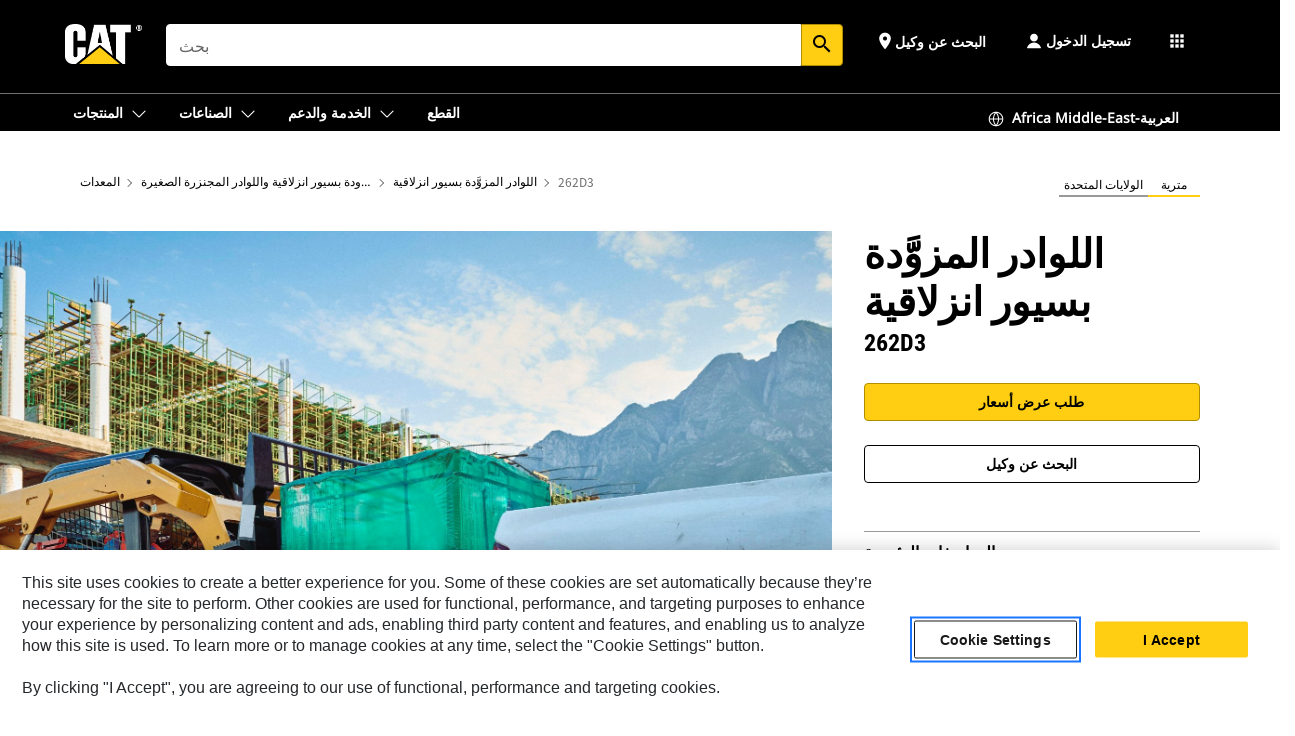

--- FILE ---
content_type: text/html; charset=UTF-8
request_url: https://www.cat.com/ar_SA/products/new/equipment/skid-steer-and-compact-track-loaders/skid-steer-loaders/15970423.html
body_size: 49662
content:



<!DOCTYPE HTML>
<html lang="ar" xml:lang="ar">
    <head>
    <meta charset="UTF-8"/>
    <meta name="template" content="deg---product-landing-editable"/>
    

    
    
<link rel="stylesheet" href="/etc.clientlibs/deg/clientlibs/clientlib-dependencies.min.5d18fc177c2b9da2d8bc26f6a27fdd3a.css" type="text/css">
<script src="/etc.clientlibs/deg/clientlibs/clientlib-dependencies.min.6249019addfe4c69a17019bd0e4915e1.js"></script>





    
<link rel="stylesheet" href="/etc.clientlibs/deg/clientlibs/clientlib-base.min.051bf69451b68541ba2d2fa9b2d2e619.css" type="text/css">








    
    
    

    

    
    
    

    

<!-- START Custom code-->


<!-- OneTrust Cookies Consent Notice start -->
<script id="otDomainScript" src="https://cdn.cookielaw.org/scripttemplates/otSDKStub.js" type="text/javascript" charset="UTF-8" data-domain-script="6b32398a-3e80-4329-b54b-c689861a9fe9"></script>
<script type="text/javascript">function OptanonWrapper() { }</script>
<!-- OneTrust Cookies Consent Notice end -->

<!-- OneTrust Cookies Check Start -->
<script>
	var otDomainScript = document.getElementById("otDomainScript").getAttribute("data-domain-script");

	if (otDomainScript.includes("-test")) {
		document.cookie = "OptanonConsent=;domain=.cat.com;path=/;expires=Thu, 01 Jan 1970 00:00:00 GMT";
		document.cookie = "OptanonAlertBoxClosed=;domain=.cat.com;path=/;expires=Thu, 01 Jan 1970 00:00:00 GMT";
		document.cookie = "OptanonConsent=;domain=.caterpillar.com;path=/;expires=Thu, 01 Jan 1970 00:00:00 GMT";
		document.cookie = "OptanonAlertBoxClosed=;domain=.caterpillar.com;path=/;expires=Thu, 01 Jan 1970 00:00:00 GMT";
		document.cookie = "OptanonConsent=;domain=.fgwilson.com;path=/;expires=Thu, 01 Jan 1970 00:00:00 GMT";
		document.cookie = "OptanonAlertBoxClosed=;domain=.fgwilson.com;path=/;expires=Thu, 01 Jan 1970 00:00:00 GMT";
		document.cookie = "OptanonConsent=;domain=.mak-catmarine.com;path=/;expires=Thu, 01 Jan 1970 00:00:00 GMT";
		document.cookie = "OptanonAlertBoxClosed=;domain=.mak-catmarine.com;path=/;expires=Thu, 01 Jan 1970 00:00:00 GMT";
		document.cookie = "OptanonConsent=;domain=.perkins.com;path=/;expires=Thu, 01 Jan 1970 00:00:00 GMT";
		document.cookie = "OptanonAlertBoxClosed=;domain=.perkins.com;path=/;expires=Thu, 01 Jan 1970 00:00:00 GMT";
		document.cookie = "OptanonConsent=;domain=.progressrail.com;path=/;expires=Thu, 01 Jan 1970 00:00:00 GMT";
		document.cookie = "OptanonAlertBoxClosed=;domain=.progressrail.com;path=/;expires=Thu, 01 Jan 1970 00:00:00 GMT";
		document.cookie = "OptanonConsent=;domain=.solarturbines.com;path=/;expires=Thu, 01 Jan 1970 00:00:00 GMT";
		document.cookie = "OptanonAlertBoxClosed=;domain=.solarturbines.com;path=/;expires=Thu, 01 Jan 1970 00:00:00 GMT";
		document.cookie = "OptanonConsent=;domain=.spmoilandgas.com;path=/;expires=Thu, 01 Jan 1970 00:00:00 GMT";
		document.cookie = "OptanonAlertBoxClosed=;domain=.spmoilandgas.com;path=/;expires=Thu, 01 Jan 1970 00:00:00 GMT";
		document.cookie = "OptanonConsent=;domain=.tangentenergy.com;path=/;expires=Thu, 01 Jan 1970 00:00:00 GMT";
		document.cookie = "OptanonAlertBoxClosed=;domain=.tangentenergy.com;path=/;expires=Thu, 01 Jan 1970 00:00:00 GMT";
		document.cookie = "OptanonConsent=;domain=.pecktech.com;path=/;expires=Thu, 01 Jan 1970 00:00:00 GMT";
		document.cookie = "OptanonAlertBoxClosed=;domain=.pecktech.com;path=/;expires=Thu, 01 Jan 1970 00:00:00 GMT";
		document.cookie = "OptanonConsent=;domain=.anchorcoupling.com;path=/;expires=Thu, 01 Jan 1970 00:00:00 GMT";
		document.cookie = "OptanonAlertBoxClosed=;domain=.anchorcoupling.com;path=/;expires=Thu, 01 Jan 1970 00:00:00 GMT";
		document.cookie = "OptanonConsent=;domain=.anchorfluidsystems.com;path=/;expires=Thu, 01 Jan 1970 00:00:00 GMT";
		document.cookie = "OptanonAlertBoxClosed=;domain=.anchorfluidsystems.com;path=/;expires=Thu, 01 Jan 1970 00:00:00 GMT";
		document.cookie = "OptanonConsent=;domain=.catrentalstore.com;path=/;expires=Thu, 01 Jan 1970 00:00:00 GMT";
		document.cookie = "OptanonAlertBoxClosed=;domain=.catrentalstore.com;path=/;expires=Thu, 01 Jan 1970 00:00:00 GMT";
		document.cookie = "OptanonConsent=;domain=.catdealer.com;path=/;expires=Thu, 01 Jan 1970 00:00:00 GMT";
		document.cookie = "OptanonAlertBoxClosed=;domain=.catdealer.com;path=/;expires=Thu, 01 Jan 1970 00:00:00 GMT";
	}
</script>
<!-- OneTrust Cookies Check End -->


<!-- ue2laempublishbserverp02 -->



		
<meta name="site_category" content="المنتجات"/>
<meta http-equiv="X-UA-Compatible" content="IE=edge,chrome=1"/>

<script>
	var currentPage = "/content/catdotcom/ar_SA/products/new/equipment/skid-steer-and-compact-track-loaders/skid-steer-loaders/15970423",isPerkins = 'false', isCatdotcom = 'false';
    window._cat_drl_loc_sev_url = "";
    window._cat_drl_loc_search_dist = "";
    window._cat_drl_loc_max_results = "";
	window._addPath_vanity = "";
	window.defaultUnitType = "metric";
		window._cat_drl_loc_app_id = "";
    window._cat_drl_loc_app_url = "";
    window._bing_key= "As3LWGxakhWXqIL6M3BBWFqEZn9J2XDgt9H9oCm1qcTxWnRV2wp_cityZM0UuOOf";	
    window._helios_dls_url = "api.cat.com";
    if(currentPage.indexOf("/content/wwwperkins") === 0){
    	isPerkins='true';
    }
	if (currentPage.indexOf("/content/catdotcom") === 0) {
    	isCatdotcom = 'true';
	} 
    var currentLocaleString = "ar_SA";
	Granite.I18n.setLocale(currentLocaleString);
</script>

<script>
    // Added method to fetch the cookie value (needed for Datalayer push on page load)
    function getCookieVal(name){
        var arr = null,
            reg = new RegExp('(^| )' + name + '=([^;]+)');
        if(arr = document.cookie.match(reg)){
            return unescape(arr[2]);
        } else {
            return null;
        }
    }

    var catRecId = '',
        loginId = '',
        userGAInfo = '';

	var dataLayer = window.dataLayer || [],
	  siteID = 'catDotCom' == "" ? null : 'catDotCom',
	  templateID = 'deg---product-landing-editable' == "" ? null : 'deg---product-landing-editable',
	  templateBase = 'deg' == "" ? null : 'deg',
	  adiBu = 'BCP' == "" ? null : 'BCP',
	  adiApp = '' == "" ? null : '',
	  adiInd = '' == "" ? null : '',
	  adiAud = '' == "" ? null : '',
	  adiAudgoal = '' == "" ? null : '',
	  adiPripgkpi = '' == "" ? null : '',
	  adiSecpgkpi = '' == "" ? null : '',
	  dealerCode = '' == "" ? null : '',
	  dealerName = '' == "" ? null : '',
	  lastPublishedDate = '2025-12-03T06:29:40.160-06:00' == "" ? null : '2025-12-03T06:29:40.160-06:00',
	  b2cDataLayerFlag = true,
	  campaignFlag = false;

	var favDealer = JSON.parse(localStorage.getItem("favorite_dealer"));
	var dealerId = null,
		dealerCode = null,
		dealerName = null,
		dealerLocationName = null;
	if(favDealer) {
		dealerId = favDealer.dealerId;
		dealerCode = favDealer.ecommerceDealerCode;
		dealerName = favDealer.dealerName;
		dealerLocationName = favDealer.dealerLocationName;
	}

	// Get the RecId, loginId and GAInfo from the cookie

		loginId = null != getCookieVal('CWSID') ? getCookieVal('CWSID') : '';
		catRecId = null != getCookieVal('RECID') ? getCookieVal('RECID') : '';

        dataLayer.push({
            'catRecId': catRecId,
            'loginId': loginId
        });

		includeGAInfoDatalayerValues();

	function includeGAInfoDatalayerValues(){
			if((typeof isPingAccessEnabledFlag !== 'undefined' && isPingAccessEnabledFlag) ||
			   (typeof isGAInfoEnabledFlag !== 'undefined' && isGAInfoEnabledFlag)) {

				userGAInfo = null != getCookieVal('GAInfo') ? JSON.parse(getCookieVal('GAInfo')) : '';

					dataLayer.push({
                        'affClass': userGAInfo.affClass,
                        'affCode': userGAInfo.affCode,
                        'affiliationOrgCode': userGAInfo.affiliationOrgCode,
                        'hem': userGAInfo.hem,
                    })
			}
	}
        var serial_code_url = new URL(window.location.href);
        var serial_code = serial_code_url.searchParams.get("serial_number");

        var isPdp = true;
		var isPcp = false;
		var isPfp = false;
		var isPsfp = false;

		if(isPfp || isPsfp){
        		adiBu = '';
			    adiBu = (!adiBu || adiBu === "null") ? null : adiBu;
                 } 

		var adiContTypeValue = null;

		if(isPdp || isPcp || isPfp || isPsfp){
			adiContTypeValue = "awareness | engagement | consideration | lead gen";
		} else {
			adiContTypeValue = '' == "" ? null : '';
		}

	dataLayer.push({
		'zipCode': sessionStorage.getItem('bcpZip'),
		'siteID': siteID,
        'dealerId' : dealerId,
        'dealerCode' : dealerCode,
        'dealerName' : dealerName,
        'dealerLocationName' : dealerLocationName,
		'templateID': templateID,
		'templateBase': templateBase,
		'adiBu'	: adiBu,
		'adiApp' : adiApp,
		'adiContType' : adiContTypeValue,
		'adiInd' : adiInd,
		'adiAud' : adiAud,
        'adiAudgoal' : adiAudgoal,
        'adiPripgkpi' : adiPripgkpi,
        'adiSecpgkpi' : adiSecpgkpi,
        'storeID' : dealerCode,
		'storeCode' : dealerCode,
		'storeName' : dealerName,
		'lastPubDate' : lastPublishedDate,
		'campaignFlag' : campaignFlag,
                'serialNumber' : serial_code
      	});
	if(b2cDataLayerFlag){
	    if(getCookieVal('li_aemgainfo')){
	        var aemgainfo = JSON.parse(getCookieVal('li_aemgainfo'));
	        var dataLayer = window.dataLayer || [];
	        dataLayer.push({
	            'event':'b2cloaded',
	            'companyID' : aemgainfo.companyID,
	            'hem' : aemgainfo.hem,
	            'loginID' : aemgainfo.loginID,
	            'catRecId' : aemgainfo.catRecId,
	            'affClass' : aemgainfo.affClass,
	            'affCode' : aemgainfo.affCode,
	            'b2cdealerCode' : aemgainfo.b2cdealerCode,
	            'topLvlOrgCode' : aemgainfo.topLvlOrgCode,
	            'b2cObjectID' : aemgainfo.b2cObjectID,
	            'b2cUserType' : aemgainfo.b2cUserType
	        })
	    }
	    else{
	    	document.cookie = 'li_aemgainfo = {"companyID":"","hem":"","loginID":"","catRecId":"","affClass":"","affCode":"","b2cdealerCode":"","topLvlOrgCode":"","b2cObjectID":"","b2cUserType":""}'+ '; path=/; Secure; SameSite=Lax';
	        var dataLayer = window.dataLayer || [];
	        dataLayer.push({
	            'event':'b2cloaded',
	            'companyID' : "",
	            'hem' : "",
	            'loginID' : "",
	            'catRecId' : "",
	            'affClass' : "",
	            'affCode' : "",
	            'b2cdealerCode' : "",
	            'topLvlOrgCode' : "",
	            'b2cObjectID' : "",
	            'b2cUserType' : ""
	        })
	    }
		
	}

</script>

<!-- Google Tag Manager -->
<script>(function(w,d,s,l,i){w[l]=w[l]||[];w[l].push({'gtm.start':
new Date().getTime(),event:'gtm.js'});var f=d.getElementsByTagName(s)[0],
j=d.createElement(s),dl=l!='dataLayer'?'&l='+l:'';j.async=true;j.src=
'//www.googletagmanager.com/gtm.js?id='+i+dl;f.parentNode.insertBefore(j,f);
})(window,document,'script','dataLayer','GTM-5JB4X4');</script>
<!-- End Google Tag Manager -->

<meta name="viewport" content="width=device-width, initial-scale=1.0"/>
<meta name="keywords" content="new, 262D3"/>
<meta name="twitter:card" content="summary_large_image"/>




<!-- Open Group tagging : Social network (OpenGraph) metatag values -->



<meta property="og:site_name" content="https://www.cat.com/ar_SA/products/new/equipment/skid-steer-and-compact-track-loaders/skid-steer-loaders/15970423.html"/>



<!-- Page Tag list -->

	
		<meta name="product_line" content="المنتجات^المعدات^اللوادر المزودة بسيور انزلاقية واللوادر المجنزرة الصغيرة^اللوادر المزوَّدة بسيور انزلاقية^262D3"/>
    
		<meta name="acquisition_type" content="acquisition_type^new"/>
    

<!-- Blog Tag list -->

	
		<meta name="b_tags_product_line" content="المنتجات^المعدات^اللوادر المزودة بسيور انزلاقية واللوادر المجنزرة الصغيرة^اللوادر المزوَّدة بسيور انزلاقية^262D3"/>
    
		<meta name="b_tags_acquisition_type" content="acquisition_type^new"/>
    

<!-- Blog Tag list End -->

<!-- Published Date to metatag for blogCards -->



	<link rel="shortcut icon" type="image/vnd.microsoft.icon" href='/content/dam/favicons/Favicon.png'/>



	<link rel="apple-touch-icon-precomposed" sizes="57x57" href='/content/dam/favicons/catdotcomFavicon.png/_jcr_content/renditions/cq5dam.thumbnail.57.57.png'/>
	<link rel="apple-touch-icon-precomposed" sizes="72x72" href='/content/dam/favicons/catdotcomFavicon.png/_jcr_content/renditions/cq5dam.thumbnail.72.72.png'/>
	<link rel="apple-touch-icon-precomposed" sizes="114x114" href='/content/dam/favicons/catdotcomFavicon.png/_jcr_content/renditions/cq5dam.thumbnail.114.114.png'/>
	<link rel="apple-touch-icon-precomposed" sizes="144x144" href='/content/dam/favicons/catdotcomFavicon.png/_jcr_content/renditions/cq5dam.thumbnail.144.144.png'/>


<meta name="description" content="يتميز اللودر المزوَّد بسيور انزلاقية Cat® 262D3 بتصميم رفع رأسي يوفر ارتفاعًا ممتدًا للوصول والرفع لضمان تحميل الشاحنات على نحو يتسم بالسرعة والسهولة. يعمل ثباته وأداؤه المتميز في الرفع على مناولة المواد بطريقة مثالية."/>




    
    

    
    
    
    



<title>262D3 اللوادر المزوَّدة بسيور انزلاقية | Cat | Caterpillar</title>
<link rel="canonical" href='https://www.cat.com/ar_SA/products/new/equipment/skid-steer-and-compact-track-loaders/skid-steer-loaders/15970423.html'/>
<!-- Global Editable Whitelabel CSS-->
<link rel="stylesheet" href="/content/catdotcom/ar_SA/_jcr_content.editable-whitelabel-v2.css"/>
</head>
    <body class="page basicpage auth" data-offset="84">
        
        
            

<!-- Google Tag Manager (noscript) -->
<noscript><iframe src="//www.googletagmanager.com/ns.html?id=GTM-5JB4X4" height="0" width="0" style="display:none;visibility:hidden"></iframe></noscript>
<!-- End Google Tag Manager (noscript) -->
            



            


<div class="root responsivegrid">


<div class="aem-Grid aem-Grid--12 aem-Grid--default--12 ">
    
    <div class="inheritedExperienceFragment experiencefragment aem-GridColumn aem-GridColumn--default--12">

    
    

    



<div class="xf-content-height">
    


<div class="aem-Grid aem-Grid--12 aem-Grid--default--12 ">
    
    <div class="cookie aem-GridColumn aem-GridColumn--default--12">








    
    
<link rel="stylesheet" href="/etc.clientlibs/deg/components/content/general/cookie/v3/cookie/clientlibs/site.min.52a649af8eb7e6a89c8e5056137c5aa5.css" type="text/css">



    
    
<script src="/etc.clientlibs/deg/components/content/general/cookie/v3/cookie/clientlibs/site.min.d6bb5a271a50721dc8913a051877eb51.js"></script>





<div class="ot-cookie-banner" style="display:none;">
    
        <input type="hidden" id="locale-page-publish" value="ar_SA"/>
    

    
</div></div>
<div class="header aem-GridColumn aem-GridColumn--default--12">
<!-- HTML  -->


<div class="skip-to-content">
  <a class="skip-to-content-link" href="#mainContent">Skip to main content</a>
</div>

<div class="skip-search-crawl d-print-none">
  <header class="mega--nav tfn header auth-track">
    
    
    
    
    
    
    
    
    
    <input type="hidden" id="exp-fragment-resource" data-azure-path="/content/catdotcom/ar_SA/products/new/equipment/skid-steer-and-compact-track-loaders/skid-steer-loaders/15970423"/>
    <div style="display: none;" id="isDealer"></div>
    <div style="display: none;" id="dealerPage" data-dealerPage="/content/catdotcom/ar_SA/support/dealer-locator.html"></div>

    <div class="container container--mega-nav">
      <div class="row">
        <input hidden id="showSearch" value="true"/>
        <input hidden id="showAdvanceSearch" value="false"/>
        <div class="col header-container">
          
          



<a href="#" onclick="" class="menu-toggle" data-open-label="menu" data-close-label="close" aria-label="Menu" style="display: none;"><span></span></a>
<a href="/ar_SA.html" class="logo">
	<picture>
              <source media="(min-width: 1023px)" srcset="https://s7d2.scene7.com/is/image/Caterpillar/CM20160629-33279-63115?fmt= png-alpha"/>
              <img src="https://s7d2.scene7.com/is/image/Caterpillar/CM20160629-33279-63115?fmt=%20png-alpha" alt="Cat Logo"/>
              <img class="logo--print" src="https://s7d2.scene7.com/is/image/Caterpillar/CM20160629-33279-63115?fmt=%20png-alpha" alt="Cat Logo"/>
	</picture>
</a>


    


          
            
            
            
              <div class="search-wrap open header-middle">
                


	
	
    
<link rel="stylesheet" href="/etc.clientlibs/deg/components/structure/search/v2/search/clientlibs/site.min.7ea43d628062d274409239af092e2700.css" type="text/css">
<link rel="stylesheet" href="/etc.clientlibs/deg/components/structure/search/v1/search/clientlibs/site.min.7ea43d628062d274409239af092e2700.css" type="text/css">



	
	<form action="/ar_SA/search/search-results.html" class="search-inner search siteSearchForm" id="search" name="search" method="GET">
		<!-- <i class="material-icons" id="siteSearchForm_search_icon">search</i> -->
		<label for="searchInput" class="sr-only">Search</label>
		
		
			<input type="search" class="input-large search-input" id="searchInput" name="search" placeholder="بحث" autocomplete="off" onkeyup="newCatdotcomSearchAutoSuggestHeader(this, 'search');"/>
		
		

		<input type="hidden" name="pagePath" id="pagePath" value="/content/catdotcom/ar_SA/products/new/equipment/skid-steer-and-compact-track-loaders/skid-steer-loaders/15970423"/>
		<input type="hidden" id="newSearchEnabled" value="true"/>

		
		<button type="submit" class="button button-primary button-sm global-search-btn" aria-label="البحث"><i class="material-icons" id="siteSearchForm_search_icon">search</i></button>
		<!-- <a href="#" onclick="" class="search-close">&#215;</a> -->
		<div id="searchsearchInputSuggBox" class="suggestionBox col-7 col-lg-10 col-md-8 col-sm-6 col-xs-6" style="display:none">
			
				<div class="suggestionBoxSearchHeader" style="display:none">
					<div class="suggestionBoxHeading">الكلمات الأساسية المقترحة</div>
					<div id="SuggKeywordsHeader">
					</div>
				</div>
				<div class="suggestionBoxSearchHeader" style="display:none">
					<div class="suggestionBoxHeading">المنتجات المقترحة</div>
					<div id="SuggProductsHeader">
					</div>
				</div>
				<div class="suggestionBoxSearchHeader" style="display:none">
					<div class="suggestionBoxHeading">محتوى مقترح</div>
					<div id="SuggCategoriesHeader">
					</div>
				</div>
			
			<!-- end existing aem autosuggest -->
		</div>
	</form>


    

              </div>
            
          
          <ul class="utility--links">
            
              <!-- <sly data-sly-test="true"> -->
                <!-- <a href="#" target="_blank" onclick=""
                  role="button" class="search-toggle search auth-track "
                  aria-label="بحث" id="utility_links_search">
                  <i class="material-icons" id="utility_links_search_icon" aria-hidden="true">search</i><span
                    class="utility_search">Search</span> -->

                <!-- </a> -->

                <!-- <div class="search-wrap open"> -->
                  <!-- <sly data-sly-resource="search" /> -->
                <!-- </div> -->
              <!-- </sly> -->
            </li>
            
            
              <a class="logged-in-mobile-icon my-account-loggedin-mobile myaccount-welcome" href="#" role="button" data-account-drawer="mega-accountlinks" aria-label="account" style="display: none;" data-toggle="modal" data-target="#my-account__modal--logged-in-mob">
                <i class="material-icons person" aria-hidden="true">person</i><i class="material-icons clear" style="display: none;" aria-hidden="true">clear</i>
              </a>
              <a class="logged-in-mobile-icon my-account-default my-account-default-mobile" href="#" role="button" data-account-drawer="mega-accountlinks-default" data-toggle="modal" data-target="#my-account__modal--default-mob">
                <i class="material-icons person" aria-hidden="true">person</i><i class="material-icons clear" style="display: none;" aria-hidden="true">clear</i>
              </a>
            

            
            
              
                <li class="utility--links__find-dealer findDealer auth-track">
                  <!-- link before dealer chosen -->
                   <a href="#" role="button" class="show-label" data-toggle="modal" data-target="#launch-this-modal-window12" id="utility_links_findDealer_place" style="">
                      <i class="material-icons" id="utility_links_findDealer_place_icon" aria-hidden="true">place</i><span>
                        البحث عن وكيل
                        
                      </span>
                    </a> 
                   <!-- link after dealer chosen -->
                  <div class="drop--menu">
                    <a href="#" role="button" class="dropdown-button show-label dealer-info__show-abel" id="utility_links_dropdown_btn_place" style=""></a>
                    <ul class="menu--content" role="dialog" aria-modal="true" aria-labelledby="directionDialogTitle">
                      <li><a href="#" role="button" class="close">&#215;</a></li>
                      <li class="dealer--info">
                        <p id="directionDialogTitle" class="title" aria-level="3" role="heading" data-dealer-code=""></p>
                        <button type="button" aria-hidden="false" class="close" data-dismiss="modal" aria-label="Close">
                          <span aria-hidden="true">&times;</span>
                        </button> <!-- <p class="time">Open Till 5PM</p> -->
                        <hr aria-hidden="true"/>
                        <p class="dealer-address"></p> <a role="button" href="" class="cat-follow fav-dealer-direction" onclick="getFavDealerDirection(event,this);">التوجيهات</a> <a role="button" class="cat-follow fav-dealer-info-follow" href="#" data-toggle="modal" data-target="#launch-this-modal-window12">تفاصيل الوكيل</a>
                        <hr/> <a class="button button-tertiary find-dealer-follow" role="button" href="#" data-toggle="modal" data-target="#launch-this-modal-window12">البحث عن وكيل آخر</a>
                      </li>
                    </ul>
                  </div>
                </li>
              
            

            


            
            

    
    

    <!-- My Account - Default -->
    

    <!-- Default - Desktop view -->
    
        <li class="utility--links__dropdown my-account-default my-account-default-desktop utility--links__account" data-b2c-version="true">
            <div class="drop--menu">
                <a href="#" class="newAccount" role="button" data-toggle="modal" data-target="#my-account__modal-default" aria-label="تسجيل الدخول">
                    <div class="account-header-section">
                        <svg class="my-account-icon" xmlns="http://www.w3.org/2000/svg" width="16" height="16" viewBox="0 0 16 16" fill="none">
                            <path d="M8.00008 0.736694C5.85629 0.736694 4.11841 2.47458 4.11841 4.61836C4.11841 6.76215 5.85629 8.50003 8.00008 8.50003C10.1439 8.50003 11.8817 6.76215 11.8817 4.61836C11.8817 2.47458 10.1439 0.736694 8.00008 0.736694Z" fill="currentColor"/>
                            <path d="M7.99995 9.57263C6.46353 9.57263 4.9668 10.0605 3.72555 10.966C2.48429 11.8715 1.56264 13.1477 1.09347 14.6107C1.04469 14.7628 1.07151 14.9291 1.16564 15.0581C1.25976 15.1871 1.40987 15.2634 1.56958 15.2634H14.4303C14.59 15.2634 14.7401 15.1871 14.8343 15.0581C14.9284 14.9291 14.9552 14.7628 14.9064 14.6107C14.4373 13.1477 13.5156 11.8715 12.2744 10.966C11.0331 10.0605 9.53637 9.57263 7.99995 9.57263Z" fill="currentColor"/>
                        </svg>
                        <span class="account-name"><div>تسجيل الدخول</div></span>
                    </div>
                </a>
                <!-- Default Modal - Desktop view -->
                <div class="modal fade auth small full-inner my-account__modal" id="my-account__modal-default" tabindex="-1" role="dialog" aria-labelledby="my-account Modal" aria-hidden="true">
                    <div class="modal-dialog my-account__content">
                        <div class="modal-content">
                            <div class="modal-header my-account__header">
                                <span class="modal-title my-account__title" id="my-account">الحساب</span>
                                <button type="button" class="close my-account__close-btn" data-dismiss="modal" aria-label="Close">
				 <span class="my-account__closeIcon"><svg xmlns="http://www.w3.org/2000/svg" width="32" height="32" viewBox="0 0 32 32" fill="none">
								<path d="M21.185 11.5317C21.3829 11.3338 21.3829 11.013 21.185 10.8151C20.9872 10.6173 20.6664 10.6173 20.4685 10.8151L16.0001 15.2836L11.5317 10.8151C11.3338 10.6173 11.013 10.6173 10.8151 10.8151C10.6173 11.013 10.6173 11.3338 10.8151 11.5317L15.2836 16.0001L10.8151 20.4685C10.6173 20.6664 10.6173 20.9872 10.8151 21.185C11.013 21.3829 11.3338 21.3829 11.5317 21.185L16.0001 16.7166L20.4685 21.185C20.6664 21.3829 20.9872 21.3829 21.185 21.185C21.3829 20.9872 21.3829 20.6664 21.185 20.4685L16.7166 16.0001L21.185 11.5317Z" fill="#3F3F3F"/>
							 </svg></span>
                                </button>
                            </div>
                            <div class="modal-body my-account__body">
                                <div class="my-account-buttons">
                                    <a href="/ar_SA/account/login.html" class="button button-primary header-buttons" role="button" aria-label="Sign In to your account">
                                        تسجيل الدخول
                                    </a>
                                    <a href="/ar_SA/account/register.html" class="button button-secondary header-buttons" role="button" aria-label="Create account">
                                        إنشاء حساب
                                    </a>
                                </div>
                                <div class="my-account-section">
                                    <p style="text-align: right;"><b>حساب واحد. جميعها مملوكة لشركة Cat.</b></p>
<p style="text-align: right;"> </p>
<p style="text-align: right;">حسابك لدى Caterpillar هو الحساب الوحيد الذي يمكنك استخدامه لتسجيل الدخول لاختيار الخدمات والتطبيقات التي نقدمها. تسوّق للحصول على قطع الغيار والماكينات عبر الإنترنت، وأدر أسطولك، وتنقل بحرية، وأكثر من ذلك.</p>

                                </div>
                                <hr class='links-separator'/>
                                
                            </div>
                            <div class="modal-footer my-account__footer">
                                <div class="modal-footer__full-width-container">
                                    <button class="button button-tertiary" type="button" data-dismiss="modal" aria-label="Close">Close
                                    </button>
                                </div>
                            </div>
                        </div>
                    </div>
                </div>
            </div>
        </li>
    

    <!-- My Account - LoggedIn -->
    

    <!-- LoggedIn - Desktop view -->
    
        <li class="utility--links__dropdown my-account-loggedin utility--links__account" style="display: none;">
            <div class="drop--menu">
                <a href="#" class="newAccount" role="button" data-toggle="modal" data-target="#my-account__modal--logged-in">
                    <div class="account-header-section">
                        <svg class="my-account-icon" xmlns="http://www.w3.org/2000/svg" width="16" height="16" viewBox="0 0 16 16" fill="none">
                            <path d="M8.00008 0.736694C5.85629 0.736694 4.11841 2.47458 4.11841 4.61836C4.11841 6.76215 5.85629 8.50003 8.00008 8.50003C10.1439 8.50003 11.8817 6.76215 11.8817 4.61836C11.8817 2.47458 10.1439 0.736694 8.00008 0.736694Z" fill="currentColor"/>
                            <path d="M7.99995 9.57263C6.46353 9.57263 4.9668 10.0605 3.72555 10.966C2.48429 11.8715 1.56264 13.1477 1.09347 14.6107C1.04469 14.7628 1.07151 14.9291 1.16564 15.0581C1.25976 15.1871 1.40987 15.2634 1.56958 15.2634H14.4303C14.59 15.2634 14.7401 15.1871 14.8343 15.0581C14.9284 14.9291 14.9552 14.7628 14.9064 14.6107C14.4373 13.1477 13.5156 11.8715 12.2744 10.966C11.0331 10.0605 9.53637 9.57263 7.99995 9.57263Z" fill="currentColor"/>
                        </svg>
                        <span class="account-name myaccount-welcome"></span>
                    </div>
                </a>
                <!-- LoggedIn Modal - Desktop view -->
                <div class="modal fade auth small full-inner my-account__modal" id="my-account__modal--logged-in" tabindex="-1" role="dialog" aria-labelledby="my-account Modal" aria-hidden="true">
                    <div class="modal-dialog my-account__content">
                        <div class="modal-content">
                            <div class="modal-header my-account__header">
                                <span class="modal-title my-account__title" id="my-account"></span>
                                <button type="button" class="close my-account__close-btn" data-dismiss="modal" aria-label="Close">
                                    <svg xmlns="http://www.w3.org/2000/svg" width="32" height="32" viewBox="0 0 32 32" fill="none">
                                        <path d="M21.185 11.5317C21.3829 11.3338 21.3829 11.013 21.185 10.8151C20.9872 10.6173 20.6664 10.6173 20.4685 10.8151L16.0001 15.2836L11.5317 10.8151C11.3338 10.6173 11.013 10.6173 10.8151 10.8151C10.6173 11.013 10.6173 11.3338 10.8151 11.5317L15.2836 16.0001L10.8151 20.4685C10.6173 20.6664 10.6173 20.9872 10.8151 21.185C11.013 21.3829 11.3338 21.3829 11.5317 21.185L16.0001 16.7166L20.4685 21.185C20.6664 21.3829 20.9872 21.3829 21.185 21.185C21.3829 20.9872 21.3829 20.6664 21.185 20.4685L16.7166 16.0001L21.185 11.5317Z" fill="#3F3F3F"/>
                                    </svg>
                                </button>
                            </div>
                            <div class="modal-body my-account__body">
                                <div class="account-dashboard-section">
                                    <div class="account-dashboard-header-section tertiary-nav-links-container">
                                        <ul class="account-section-links tertiary-nav-links-list">
                                            <li>
                                                <a href="/ar_SA/account/myaccount/account-information.html" class="account-dashboard-section-links-li tertiary-nav-link">
                                                    معلومات الحساب
                                                </a>
                                            </li>
                                        </ul>
<ul class="account-section-links tertiary-nav-links-list">
                                            <li>
                                                <a href="/ar_SA/account/myaccount/site-settings.html" class="account-dashboard-section-links-li tertiary-nav-link">
                                                    إعدادات الموقع
                                                </a>
                                            </li>
                                        </ul>
<ul class="account-section-links tertiary-nav-links-list">
                                            <li>
                                                <a href="/ar_SA/account/myaccount/security.html" class="account-dashboard-section-links-li tertiary-nav-link">
                                                    الأمان
                                                </a>
                                            </li>
                                        </ul>

                                        <div class="my-account__signout">
                                            <a href="/ar_SA.html" class="account-signout">تسجيل الخروج</a>
                                        </div>
                                    </div>
                                </div>
                                <hr class='links-separator'/>
                                
                            </div>
                            <div class="modal-footer my-account__footer">
                                <div class="modal-footer__full-width-container">
                                    <button class="button button-tertiary" type="button" data-dismiss="modal" aria-label="Close">Close
                                    </button>
                                </div>
                            </div>
                        </div>
                    </div>
                </div>
            </div>
        </li>
    

            
            
            
            



	<div class="tfn floating-system-notification">
		
		<!-- same example as above but showing a single component system message success -->
		<div class="container" id="floating-success-notification">
			<div class="system-notification-holder">
				<div class="notification-message success">
					<div class="icon-holder">
						<i class="material-icons" id="floating-success-material-icon" aria-hidden="true"></i>
					</div>
					<div class="content-holder">
						<a tabindex="0" onclick="" class="close" aria-label="close notification"><i class="material-icons">close</i></a>
						<p class="title" id="floating-success-message-title"></p>
						<p class="info" id="floating-success-message"></p>
						<div class="action-holder">
							<a href="" class="action action-close">موافق</a>
						</div>
					</div>
				</div>
			</div>
		</div>
		
		
			<div class="tfn unit-metric-notification hide" id="b2cErrorNotif">
				<div class="container">
					<div class="unit-metric-notification-holder">
						<div class="notification-message error visible">
							<div class="icon-holder">
								<i class="material-icons" aria-hidden="true">warning</i>
							</div>
							<div class="content-holder">
								<a tabindex="0" onclick="" class="close" aria-label="close notification"><i class="material-icons">close</i></a>
								<p class="info"></p>
							</div>
						</div>
					</div>
				</div>
			</div>
		
	</div>


    




    
<script src="/etc.clientlibs/deg/components/structure/systemNotifications/v2/systemNotifications/clientlibs/site.min.22dcd70176acc76915ecea61df23ab0b.js"></script>



            
            
            

              

            
    
	
	
	
		<li class="utility--links__sites waffle waffle-desktop">
			<div class="drop-menu">
				<a href="#" role="button" class="dropdown-button" id="utility_links_sites_apps" aria-label="Cat Applications Menu" data-toggle="modal" data-target="#mega-waffle__modal">
					<i class="material-icons" id="utility_links_sites_apps_icon" aria-hidden="true">apps</i>
				</a>
			</div>
		</li>
	
	
	<div class="modal fade auth small waffle__modal" id="mega-waffle__modal" role="dialog" aria-modal="true" aria-labelledby="waffleModalTitle" style="display: none;" tabindex="-1">
		<div class="modal-dialog waffle__content" role="document">
			<div class="modal-content">
				<!-- Header -->
				<div class="modal-header waffle__header">
					<h2 class="modal-title" id="waffleModalTitle" tabindex="-1">تطبيقات Cat</h2>
					<button type="button" class="close waffle__closebtn" data-dismiss="modal" aria-label="close">
                        <span class="waffle__closeIcon" aria-hidden="true">
                            <svg xmlns="http://www.w3.org/2000/svg" width="16" height="16" viewBox="0 0 16 16" fill="none">
                                <path d="M13.1848 3.53141C13.3826 3.33355 13.3826 3.01276 13.1848 2.8149C12.9869 2.61704 12.6661 2.61704 12.4683 2.8149L7.99984 7.28333L3.53141 2.8149C3.33355 2.61704 3.01276 2.61704 2.8149 2.8149C2.61704 3.01276 2.61704 3.33355 2.8149 3.53141L7.28333 7.99984L2.8149 12.4683C2.61704 12.6661 2.61704 12.9869 2.8149 13.1848C3.01276 13.3826 3.33355 13.3826 3.53141 13.1848L7.99984 8.71635L12.4683 13.1848C12.6661 13.3826 12.9869 13.3826 13.1848 13.1848C13.3826 12.9869 13.3826 12.6661 13.1848 12.4683L8.71635 7.99984L13.1848 3.53141Z" fill="#3F3F3F"/>
                            </svg>
                        </span>
					</button>
				</div>
				<!-- Body -->
				<ul class="modal-body menu--content waffle__body" aria-hidden="true">
					<li class="waffle-item__block" role="none">
						<a href="https://www.cat.com/ar_SA.html" target="_blank">
							<div class="waffle-item__image">
								<img class="waffle-item__icon" src="https://s7d2.scene7.com/is/content/Caterpillar/CM20250912-bcc21-56906"/>
							</div>
							<div class="waffle-item__content">
								
									<h2 class="waffle-item__heading">استكشاف المنتجات</h2>
								
								
									<p class="waffle-item__description">اكتشف كل منتجات كات على موقع Cat.com</p>
								
								
									<p class="waffle-item__link" aria-hidden="true">https://www.cat.com/ar_SA.html</p>
								
							</div>
						</a>
					</li>
				
					<li class="waffle-item__block" role="none">
						<a href="https://shop.cat.com/ShopLandingPageView?storeId=11751&langId=-23" target="_blank">
							<div class="waffle-item__image">
								<img class="waffle-item__icon" src="https://s7d2.scene7.com/is/content/Caterpillar/CM20250912-aae1e-35ff1"/>
							</div>
							<div class="waffle-item__content">
								
									<h2 class="waffle-item__heading">شراء عبر الإنترنت</h2>
								
								
									<p class="waffle-item__description">تسوق المنتجات وغير ذلك الكثير من مجموعة متاجرنا عبر الإنترنت</p>
								
								
									<p class="waffle-item__link" aria-hidden="true">https://shop.cat.com/ShopLandingPageView?storeId=11751&amp;langId=-23</p>
								
							</div>
						</a>
					</li>
				
					<li class="waffle-item__block" role="none">
						<a href="https://catused.cat.com/en/" target="_blank">
							<div class="waffle-item__image">
								<img class="waffle-item__icon" src="https://s7d2.scene7.com/is/content/Caterpillar/CM20250912-11eaf-be440"/>
							</div>
							<div class="waffle-item__content">
								
									<h2 class="waffle-item__heading">بحث عن منتجات مستعملة</h2>
								
								
									<p class="waffle-item__description">تسوق للحصول على المنتجات المستعملة المعتمدة</p>
								
								
									<p class="waffle-item__link" aria-hidden="true">https://catused.cat.com/en/</p>
								
							</div>
						</a>
					</li>
				
					<li class="waffle-item__block" role="none">
						<a href="https://www.catrentalstore.com/en_US/home.html" target="_blank">
							<div class="waffle-item__image">
								<img class="waffle-item__icon" src="https://s7d2.scene7.com/is/content/Caterpillar/CM20250912-146a3-46063"/>
							</div>
							<div class="waffle-item__content">
								
									<h2 class="waffle-item__heading">منتجات الاستئجار</h2>
								
								
									<p class="waffle-item__description">العثور على الإيجارات لدى أقرب وكيل لك</p>
								
								
									<p class="waffle-item__link" aria-hidden="true">https://www.catrentalstore.com/en_US/home.html</p>
								
							</div>
						</a>
					</li>
				
					<li class="waffle-item__block" role="none">
						<a href="https://vl.cat.com/visionlink?ui_locales=en-US" target="_blank">
							<div class="waffle-item__image">
								<img class="waffle-item__icon" src="https://s7d2.scene7.com/is/content/Caterpillar/CM20250912-fb978-598c9"/>
							</div>
							<div class="waffle-item__content">
								
									<h2 class="waffle-item__heading">إدارة معداتي</h2>
								
								
									<p class="waffle-item__description">اعمل على إدارة أسطول شاحناتك على VisonLink</p>
								
								
									<p class="waffle-item__link" aria-hidden="true">https://vl.cat.com/visionlink?ui_locales=en-US</p>
								
							</div>
						</a>
					</li>
				
					<li class="waffle-item__block" role="none">
						<a href="https://www.cat.com/en_US/support/financing-protection.html" target="_blank">
							<div class="waffle-item__image">
								<img class="waffle-item__icon" src="https://s7d2.scene7.com/is/content/Caterpillar/CM20250912-134cb-c7f55"/>
							</div>
							<div class="waffle-item__content">
								
									<h2 class="waffle-item__heading">عرض حلول التمويل</h2>
								
								
									<p class="waffle-item__description">استكشف خيارات التمويل على Cat Financials</p>
								
								
									<p class="waffle-item__link" aria-hidden="true">https://www.cat.com/en_US/support/financing-protection.html</p>
								
							</div>
						</a>
					</li>
				</ul>
				<!-- Footer -->
				<div class="modal-footer waffle__footer">
					<div class="modal-footer__full-width-container">
						<button class="button button-tertiary" type="button" data-dismiss="modal" aria-label="Close">
							Close
						</button>
					</div>
				</div>
			</div>
		</div>
	</div>


  
          </ul>

        </div>
      </div>
    </div>
    
    <div class="container-fluid border"> </div>

    <div class="container container--mega-nav">
      
        <div class="row">
          <div class="col">
            <ul class="header-links">
            <li>
              <!-- <a href="#" target="_blank" onclick="" role="button" class="search-toggle search auth-track " aria-label="بحث" id="utility_links_search">
                   <i class="material-icons" id="utility_links_search_icon" aria-hidden="true">search</i><span class="utility_search">Search</span>
                 </a> -->
              <div class="search-wrap-mobile open">
                


	
	
    



	
	<form action="/ar_SA/search/search-results.html" class="search-inner search siteSearchForm" id="search" name="search" method="GET">
		<!-- <i class="material-icons" id="siteSearchForm_search_icon">search</i> -->
		<label for="searchInput" class="sr-only">Search</label>
		
		
			<input type="search" class="input-large search-input" id="searchInput" name="search" placeholder="بحث" autocomplete="off" onkeyup="newCatdotcomSearchAutoSuggestHeader(this, 'search');"/>
		
		

		<input type="hidden" name="pagePath" id="pagePath" value="/content/catdotcom/ar_SA/products/new/equipment/skid-steer-and-compact-track-loaders/skid-steer-loaders/15970423"/>
		<input type="hidden" id="newSearchEnabled" value="true"/>

		
		<button type="submit" class="button button-primary button-sm global-search-btn" aria-label="البحث"><i class="material-icons" id="siteSearchForm_search_icon">search</i></button>
		<!-- <a href="#" onclick="" class="search-close">&#215;</a> -->
		<div id="searchsearchInputSuggBox" class="suggestionBox col-7 col-lg-10 col-md-8 col-sm-6 col-xs-6" style="display:none">
			
				<div class="suggestionBoxSearchHeader" style="display:none">
					<div class="suggestionBoxHeading">الكلمات الأساسية المقترحة</div>
					<div id="SuggKeywordsHeader">
					</div>
				</div>
				<div class="suggestionBoxSearchHeader" style="display:none">
					<div class="suggestionBoxHeading">المنتجات المقترحة</div>
					<div id="SuggProductsHeader">
					</div>
				</div>
				<div class="suggestionBoxSearchHeader" style="display:none">
					<div class="suggestionBoxHeading">محتوى مقترح</div>
					<div id="SuggCategoriesHeader">
					</div>
				</div>
			
			<!-- end existing aem autosuggest -->
		</div>
	</form>


    

                <!-- <sly data-sly-resource="search.mobile.default" /> -->
              </div>

            </li>
            </ul>
      

          

    
    

    <!-- My Account - Default -->
    
        <!-- Default Modal - Mobile view -->
        <div class="modal fade auth small full-inner my-account__modal" id="my-account__modal--default-mob" tabindex="-1" role="dialog" aria-labelledby="my-account Modal" aria-hidden="true">
            <div class="modal-dialog my-account__content">
                <div class="modal-content">
                    <div class="modal-header my-account__header">
                        <span class="modal-title my-account__title" id="my-account">الحساب</span>
                        <button type="button" class="close my-account__close-btn" data-dismiss="modal" aria-label="Close">
								<span class="my-account__closeIcon"><svg xmlns="http://www.w3.org/2000/svg" width="32" height="32" viewBox="0 0 32 32" fill="none">
								<path d="M21.185 11.5317C21.3829 11.3338 21.3829 11.013 21.185 10.8151C20.9872 10.6173 20.6664 10.6173 20.4685 10.8151L16.0001 15.2836L11.5317 10.8151C11.3338 10.6173 11.013 10.6173 10.8151 10.8151C10.6173 11.013 10.6173 11.3338 10.8151 11.5317L15.2836 16.0001L10.8151 20.4685C10.6173 20.6664 10.6173 20.9872 10.8151 21.185C11.013 21.3829 11.3338 21.3829 11.5317 21.185L16.0001 16.7166L20.4685 21.185C20.6664 21.3829 20.9872 21.3829 21.185 21.185C21.3829 20.9872 21.3829 20.6664 21.185 20.4685L16.7166 16.0001L21.185 11.5317Z" fill="#3F3F3F"/>
							 </svg></span>
                        </button>
                    </div>
                    <div class="modal-body my-account__body">
                        <div class="my-account-buttons">
                            <a href="/ar_SA/account/login.html" class="button button-primary header-buttons" role="button" aria-label="Sign In to your account">
                                تسجيل الدخول
                            </a>
                            <a href="/ar_SA/account/register.html" class="button button-secondary header-buttons" role="button" aria-label="Create account">
                                إنشاء حساب
                            </a>
                        </div>
                        <div class="my-account-section">
                            <p style="text-align: right;"><b>حساب واحد. جميعها مملوكة لشركة Cat.</b></p>
<p style="text-align: right;"> </p>
<p style="text-align: right;">حسابك لدى Caterpillar هو الحساب الوحيد الذي يمكنك استخدامه لتسجيل الدخول لاختيار الخدمات والتطبيقات التي نقدمها. تسوّق للحصول على قطع الغيار والماكينات عبر الإنترنت، وأدر أسطولك، وتنقل بحرية، وأكثر من ذلك.</p>

                        </div>
                        <hr class='links-separator'/>
                        
                    </div>
                    <div class="modal-footer my-account__footer">
                        <div class="modal-footer__full-width-container">
                            <button class="button button-tertiary" type="button" data-dismiss="modal" aria-label="Close">Close
                            </button>
                        </div>
                    </div>
                </div>
            </div>
        </div>
    

    <!-- Default - Desktop view -->
    

    <!-- My Account - LoggedIn -->
    
        <!-- LoggedIn person icon (this will be displayed for mobile only with Css) -->
        <!-- LoggedIn Modal - Mobile view -->
        <div class="modal fade auth small full-inner my-account__modal" id="my-account__modal--logged-in-mob" tabindex="-1" role="dialog" aria-labelledby="my-account Modal" aria-hidden="true">
            <div class="modal-dialog my-account__content">
                <div class="modal-content">
                    <div class="modal-header my-account__header">
                        <span class="modal-title my-account__title" id="my-account"></span>
                        <button type="button" class="close my-account__close-btn" data-dismiss="modal" aria-label="Close">
                            <svg xmlns="http://www.w3.org/2000/svg" width="32" height="32" viewBox="0 0 32 32" fill="none">
                                <path d="M21.185 11.5317C21.3829 11.3338 21.3829 11.013 21.185 10.8151C20.9872 10.6173 20.6664 10.6173 20.4685 10.8151L16.0001 15.2836L11.5317 10.8151C11.3338 10.6173 11.013 10.6173 10.8151 10.8151C10.6173 11.013 10.6173 11.3338 10.8151 11.5317L15.2836 16.0001L10.8151 20.4685C10.6173 20.6664 10.6173 20.9872 10.8151 21.185C11.013 21.3829 11.3338 21.3829 11.5317 21.185L16.0001 16.7166L20.4685 21.185C20.6664 21.3829 20.9872 21.3829 21.185 21.185C21.3829 20.9872 21.3829 20.6664 21.185 20.4685L16.7166 16.0001L21.185 11.5317Z" fill="#3F3F3F"/>
                            </svg>
                        </button>
                    </div>
                    <div class="modal-body my-account__body">
                        <div class="account-dashboard-section">
                            <div class="account-dashboard-header-section tertiary-nav-links-container">
                                <ul class="account-section-links tertiary-nav-links-list">
                                    <li>
                                        <a href="/ar_SA/account/myaccount/account-information.html" class="account-dashboard-section-links-li tertiary-nav-link">
                                            معلومات الحساب
                                        </a>
                                    </li>
                                </ul>
<ul class="account-section-links tertiary-nav-links-list">
                                    <li>
                                        <a href="/ar_SA/account/myaccount/site-settings.html" class="account-dashboard-section-links-li tertiary-nav-link">
                                            إعدادات الموقع
                                        </a>
                                    </li>
                                </ul>
<ul class="account-section-links tertiary-nav-links-list">
                                    <li>
                                        <a href="/ar_SA/account/myaccount/security.html" class="account-dashboard-section-links-li tertiary-nav-link">
                                            الأمان
                                        </a>
                                    </li>
                                </ul>

                                <div class="my-account__signout">
                                    <a href="/ar_SA.html" class="account-signout">تسجيل الخروج</a>
                                </div>
                            </div>
                        </div>
                        <hr class='links-separator'/>
                        
                    </div>
                    <div class="modal-footer my-account__footer">
                        <div class="modal-footer__full-width-container">
                            <button class="button button-tertiary" type="button" data-dismiss="modal" aria-label="Close">Close
                            </button>
                        </div>
                    </div>
                </div>
            </div>
        </div>
    

    <!-- LoggedIn - Desktop view -->
    



            <div class="mega-mobile  ">
            <nav class="top--nav left-subNavbar__desktop">
              <!-- setting class 'active' enables underline -->
              <ul class="header-links  sub-menu__list">
                <li>
                  
                  <a href="javascript:void(0)" role="button" class="toplink mobile-drawer" data-mega-drawer="mega-products">
                    <span class="toplink__menuItem">المنتجات</span>
                    <span class="chevron chevron-right__icon" aria-label="توسيع">
                      <svg xmlns="http://www.w3.org/2000/svg" width="16" height="16" viewBox="0 0 16 16" fill="currentColor" class="svg-chevron">
                        <path fill-rule="evenodd" clip-rule="evenodd" d="M1.54977 4.69125C1.74503 4.49598 2.06161 4.49598 2.25687 4.69125L7.99999 10.4344L13.7431 4.69125C13.9384 4.49598 14.2549 4.49598 14.4502 4.69125C14.6455 4.88651 14.6455 5.20309 14.4502 5.39835L8.68639 11.1622C8.5988 11.2537 8.49378 11.3267 8.37749 11.3771C8.25832 11.4287 8.12985 11.4553 7.99999 11.4553C7.87013 11.4553 7.74165 11.4287 7.62249 11.3771C7.50619 11.3267 7.40117 11.2537 7.31358 11.1622L1.54977 5.39835C1.3545 5.20309 1.3545 4.88651 1.54977 4.69125Z" fill="currentColor"/>
                      </svg>
                    </span>
                  </a>
                  <!-- Header Sub Desktop view -->
                  <div class="mega-drawer mega-submenu__desktop" id="mega-products">
                    <div class="inner">
                      <div class="container">
                        <div class="row">
                          <div class="col-lg-12 col-md-12 mobile--links">
                            <!-- Desktop dropdown navigation tab -->
                            <div class="tabs tabs-vertical">
                              <!-- TAB BUTTONS -->
                              <div role="tablist" aria-labelledby="tablist-1" class="header-tab__container header-tab__col">
                                <button id="products-equipment-tab" type="button" role="tab" aria-selected aria-controls="mega-products-equipment" tabindex="0" class="nav__tab">
                                  <span class="focus">المعدات</span>
                                </button>
<button id="products-power-systems-tab" type="button" role="tab" aria-controls="mega-products-power-systems" tabindex="-1" class="nav__tab">
                                  <span class="focus">أنظمة الطاقة</span>
                                </button>
<button id="products-attachments-tab" type="button" role="tab" aria-controls="mega-products-attachments" tabindex="-1" class="nav__tab">
                                  <span class="focus">الملحقات</span>
                                </button>
<button id="products-parts-tab" type="button" role="tab" aria-controls="mega-products-parts" tabindex="-1" class="nav__tab">
                                  <span class="focus">القطع</span>
                                </button>

                              </div>
                  
                              <!-- TAB CONTENT -->
                              <div class="header-tab__content">
                                <div id="mega-products-equipment" role="tabpanel" tabindex="0" aria-labelledby="products-equipment-tab" class="desktop-drawer ">
                                  <div class="mega__content">
                                    <div class="row">
                                      <!-- Tab menu items -->
                                      <div class=" 
                                                         
                                                        col-lg-9">
                  
                                        <ul class="link--cols  
                                                           
                                                          three">
                                          <li><a href="/ar_SA/products/new/equipment.html">الكل المعدات</a></li>
                                          <li>
                                            <a href="/ar_SA/products/new/equipment/dozers.html">الجرارات</a>
                                          </li>
<li>
                                            <a href="/ar_SA/products/new/equipment/excavators.html">الحفارات</a>
                                          </li>
<li>
                                            <a href="/ar_SA/products/new/equipment/draglines.html">الحفارات الساحبة</a>
                                          </li>
<li>
                                            <a href="/ar_SA/products/new/equipment/articulated-trucks.html">الشاحنات المفصلية</a>
                                          </li>
<li>
                                            <a href="/ar_SA/products/new/equipment/compactors.html">الضواغط</a>
                                          </li>
<li>
                                            <a href="/ar_SA/products/new/equipment/track-loaders.html">اللوادر المجنزرة</a>
                                          </li>
<li>
                                            <a href="/ar_SA/products/new/equipment/skid-steer-and-compact-track-loaders.html">اللوادر المزودة بسيور انزلاقية واللوادر المجنزرة الصغيرة</a>
                                          </li>
<li>
                                            <a href="/ar_SA/products/new/equipment/wheel-loaders.html">اللوادر بعجل</a>
                                          </li>
<li>
                                            <a href="/ar_SA/products/new/equipment/backhoe-loaders.html">اللوادر ذات المحراث الخلفي</a>
                                          </li>
<li>
                                            <a href="/ar_SA/products/new/equipment/electric-rope-shovels.html">المجارف الكهربائية ذات الأحبال المستعملة</a>
                                          </li>
<li>
                                            <a href="/ar_SA/products/new/equipment/asphalt-pavers.html">راصفات الأسفلت</a>
                                          </li>
<li>
                                            <a href="/ar_SA/products/new/equipment/off-highway-trucks.html">شاحنات الطرق الوعرة</a>
                                          </li>
<li>
                                            <a href="/ar_SA/products/new/equipment/wheel-tractor-scrapers.html">كواشط الجرارات بعجل</a>
                                          </li>
<li>
                                            <a href="/ar_SA/products/new/equipment/road-reclaimers.html">ماكينات إصلاح الطرق</a>
                                          </li>
<li>
                                            <a href="/ar_SA/products/new/equipment/motor-graders.html">ماكينات التسوية التي تعمل بمواتير</a>
                                          </li>
<li>
                                            <a href="/ar_SA/products/new/equipment/drills.html">ماكينات الثقب</a>
                                          </li>
<li>
                                            <a href="/ar_SA/products/new/equipment/cold-planers.html">ماكينات الكشط على البارد</a>
                                          </li>
<li>
                                            <a href="/ar_SA/products/new/equipment/pipelayers.html">ماكينات مد المواسير</a>
                                          </li>
<li>
                                            <a href="/ar_SA/products/new/equipment/material-handlers.html">ماكينات مناولة المواد</a>
                                          </li>
<li>
                                            <a href="/ar_SA/products/new/equipment/hydraulic-mining-shovels.html">مجارف التعدين الهيدروليكية</a>
                                          </li>
<li>
                                            <a href="/ar_SA/products/new/equipment/underground-hard-rock.html">معدات التعدين تحت الأرض - الصخور الصلدة</a>
                                          </li>

                                        </ul>
                                      </div>
                                      <!-- Right rail col -->
                                      <div class="col-lg-3">
                                        <ul class="link--cols one">
                                          <li>
                                            <a href="/ar_SA/products/used.html">
                                              المعدات المستعملة
                                            </a>
                                          </li>
<li>
                                            <a href="/ar_SA/products/rental/rental-equipment.html">
                                              المعدات التأجيرية - CatRentalStore.com
                                            </a>
                                          </li>
<li>
                                            <a href="/ar_SA/products/new/technology.html">
                                              التكنولوجيا
                                            </a>
                                          </li>

                                        </ul>
                                      </div>
                                    </div>
                                  </div>
                                </div>
                              
                                <div id="mega-products-power-systems" role="tabpanel" tabindex="0" aria-labelledby="products-power-systems-tab" class="desktop-drawer is-hidden">
                                  <div class="mega__content">
                                    <div class="row">
                                      <!-- Tab menu items -->
                                      <div class="col-lg-3 
                                                         
                                                        ">
                  
                                        <ul class="link--cols one 
                                                           
                                                          ">
                                          <li><a href="/ar_SA/products/new/power-systems.html">الكل أنظمة الطاقة</a></li>
                                          <li>
                                            <a href="/ar_SA/products/new/power-systems/marine-power-systems.html">أنظمة القدرة البحرية</a>
                                          </li>
<li>
                                            <a href="/ar_SA/products/new/power-systems/electric-power.html">الطاقة الكهربائية</a>
                                          </li>
<li>
                                            <a href="/ar_SA/products/new/power-systems/industrial.html">اللقم الصناعية</a>
                                          </li>
<li>
                                            <a href="/ar_SA/products/new/power-systems/oil-and-gas.html">النفط والغاز</a>
                                          </li>

                                        </ul>
                                      </div>
                                      <!-- Right rail col -->
                                      <div class="col-lg-3">
                                        <ul class="link--cols one">
                                          <li>
                                            <a href="/ar_SA/products/used.html">
                                              المعدات المستعملة
                                            </a>
                                          </li>
<li>
                                            <a href="/ar_SA/products/rental/rental-equipment.html">
                                              المعدات التأجيرية - CatRentalStore.com
                                            </a>
                                          </li>
<li>
                                            <a href="/ar_SA/products/new/technology.html">
                                              التكنولوجيا
                                            </a>
                                          </li>

                                        </ul>
                                      </div>
                                    </div>
                                  </div>
                                </div>
                              
                                <div id="mega-products-attachments" role="tabpanel" tabindex="0" aria-labelledby="products-attachments-tab" class="desktop-drawer is-hidden">
                                  <div class="mega__content">
                                    <div class="row">
                                      <!-- Tab menu items -->
                                      <div class=" 
                                                         
                                                        col-lg-9">
                  
                                        <ul class="link--cols  
                                                           
                                                          three">
                                          <li><a href="/ar_SA/products/new/attachments.html">الكل الملحقات</a></li>
                                          <li>
                                            <a href="/ar_SA/products/new/attachments/technology-kits.html">أطقم التقنيات</a>
                                          </li>
<li>
                                            <a href="/ar_SA/products/new/attachments/tilt-rotate-systems.html">أنظمة الإمالة والدوران Tilt Rotate</a>
                                          </li>
<li>
                                            <a href="/ar_SA/products/new/attachments/bodies-trucks.html">الأجسام - الشاحنات</a>
                                          </li>
<li>
                                            <a href="/ar_SA/products/new/attachments/bodies-underground-trucks.html">الأجسام - الشاحنات التي تعمل تحت الأرض</a>
                                          </li>
<li>
                                            <a href="/ar_SA/products/new/attachments/thumbs.html">الأدوات الإبهامية</a>
                                          </li>
<li>
                                            <a href="/ar_SA/products/new/attachments/buckets-excavator.html">الجرافات - الحفار</a>
                                          </li>
<li>
                                            <a href="/ar_SA/products/new/attachments/buckets-underground-loaders.html">الجرافات – اللوادر التي تعمل تحت الأرض</a>
                                          </li>
<li>
                                            <a href="/ar_SA/products/new/attachments/rotors.html">الدوارات</a>
                                          </li>
<li>
                                            <a href="/ar_SA/products/new/attachments/blades.html">الشفرات</a>
                                          </li>
<li>
                                            <a href="/ar_SA/products/new/attachments/forks.html">الشوكات</a>
                                          </li>
<li>
                                            <a href="/ar_SA/products/new/attachments/compactors.html">الضواغط</a>
                                          </li>
<li>
                                            <a href="/ar_SA/products/new/attachments/electric-power-genset-enclosures.html">الطاقة الكهربية: حاويات مجموعات المولدات</a>
                                          </li>
<li>
                                            <a href="/ar_SA/products/new/attachments/electric-power-genset-fuel-tanks.html">الطاقة الكهربية: خزانات وقود مجموعات المولدات</a>
                                          </li>
<li>
                                            <a href="/ar_SA/products/new/attachments/rotary-cutters.html">القواطع الدوارة</a>
                                          </li>
<li>
                                            <a href="/ar_SA/products/new/attachments/rippers-scarifiers.html">الكسارات / أدوات الخدش</a>
                                          </li>
<li>
                                            <a href="/ar_SA/products/new/attachments/grapples.html">الكلّابات</a>
                                          </li>
<li>
                                            <a href="/ar_SA/products/new/attachments/augers.html">المثاقب</a>
                                          </li>
<li>
                                            <a href="/ar_SA/products/new/attachments/rakes.html">المجارف</a>
                                          </li>
<li>
                                            <a href="/ar_SA/products/new/attachments/tillers.html">المحاريث</a>
                                          </li>
<li>
                                            <a href="/ar_SA/products/new/attachments/pulverizers.html">المساحق</a>
                                          </li>
<li>
                                            <a href="/ar_SA/products/new/attachments/hammers.html">المطارق</a>
                                          </li>
<li>
                                            <a href="/ar_SA/products/new/attachments/multi-processors.html">المعالجات المتعددة</a>
                                          </li>
<li>
                                            <a href="/ar_SA/products/new/attachments/shears.html">المقصات</a>
                                          </li>
<li>
                                            <a href="/ar_SA/products/new/attachments/brooms.html">المكانس</a>
                                          </li>
<li>
                                            <a href="/ar_SA/products/new/attachments/saws.html">المناشير</a>
                                          </li>
<li>
                                            <a href="/ar_SA/products/new/attachments/adapters.html">المهايئات</a>
                                          </li>
<li>
                                            <a href="/ar_SA/products/new/attachments/buckets-backhoe-front.html">جرافات - أمامية للمحراث الخلفي</a>
                                          </li>
<li>
                                            <a href="/ar_SA/products/new/attachments/buckets-compact-wheel-loader.html">جرافات - اللوادر بعجل الصغيرة</a>
                                          </li>
<li>
                                            <a href="/ar_SA/products/new/attachments/buckets-loader.html">جرافات - اللودر</a>
                                          </li>
<li>
                                            <a href="/ar_SA/products/new/attachments/buckets-skid-steer-loader.html">جرافات - اللودر المزوَّد بسيور انزلاقية</a>
                                          </li>
<li>
                                            <a href="/ar_SA/products/new/attachments/buckets-backhoe-rear.html">جرافات - خلفية للمحراث الخلفي</a>
                                          </li>
<li>
                                            <a href="/ar_SA/products/new/attachments/flail-mowers.html">جزازات المدراس</a>
                                          </li>
<li>
                                            <a href="/ar_SA/products/new/attachments/stump-grinders.html">جلاخات أجذال الشجر</a>
                                          </li>
<li>
                                            <a href="/ar_SA/products/new/attachments/trenchers.html">حفارات الخنادق</a>
                                          </li>
<li>
                                            <a href="/ar_SA/products/new/attachments/bale-spears.html">خطاطيف البالات</a>
                                          </li>
<li>
                                            <a href="/ar_SA/products/new/attachments/high-performance-circle-motor-graders.html">دائرة الأداء العالي - ماكينات التسوية التي تعمل بموتور</a>
                                          </li>
<li>
                                            <a href="/ar_SA/products/new/attachments/couplers-excavator.html">قارنات التوصيل - الحفار</a>
                                          </li>
<li>
                                            <a href="/ar_SA/products/new/attachments/couplers-loader.html">قارنات التوصيل - اللودر</a>
                                          </li>
<li>
                                            <a href="/ar_SA/products/new/attachments/couplers-backhoe-rear.html">قارنات التوصيل - خلفية للمحراث الخلفي</a>
                                          </li>
<li>
                                            <a href="/ar_SA/products/new/attachments/brushcutters.html">قواطع الأغصان</a>
                                          </li>
<li>
                                            <a href="/ar_SA/products/new/attachments/cold-planers.html">ماكينات الكشط على البارد</a>
                                          </li>
<li>
                                            <a href="/ar_SA/products/new/attachments/mulchers.html">ماكينات قطع الحشائش</a>
                                          </li>
<li>
                                            <a href="/ar_SA/products/new/attachments/lift-groups-motor-graders.html">مجموعات الرفع - آلات ذات المحركات</a>
                                          </li>
<li>
                                            <a href="/ar_SA/products/new/attachments/material-handling.html">مناولة المواد</a>
                                          </li>
<li>
                                            <a href="/ar_SA/products/new/attachments/snow-products.html">منتجات الثلج</a>
                                          </li>
<li>
                                            <a href="/ar_SA/products/new/attachments/water-delivery-system.html">نظام توصيل المياه</a>
                                          </li>

                                        </ul>
                                      </div>
                                      <!-- Right rail col -->
                                      <div class="col-lg-3">
                                        <ul class="link--cols one">
                                          <li>
                                            <a href="/ar_SA/products/used.html">
                                              المعدات المستعملة
                                            </a>
                                          </li>
<li>
                                            <a href="/ar_SA/products/rental/rental-equipment.html">
                                              المعدات التأجيرية - CatRentalStore.com
                                            </a>
                                          </li>
<li>
                                            <a href="/ar_SA/products/new/technology.html">
                                              التكنولوجيا
                                            </a>
                                          </li>

                                        </ul>
                                      </div>
                                    </div>
                                  </div>
                                </div>
                              
                                <div id="mega-products-parts" role="tabpanel" tabindex="0" aria-labelledby="products-parts-tab" class="desktop-drawer is-hidden">
                                  <div class="mega__content">
                                    <div class="row">
                                      <!-- Tab menu items -->
                                      <div class=" 
                                                        col-lg-6 
                                                        ">
                  
                                        <ul class="link--cols  
                                                          two 
                                                          ">
                                          <li><a href="/ar_SA/products/new/parts.html">الكل القطع</a></li>
                                          <li>
                                            <a href="/ar_SA/products/new/parts/ground-engaging-tools.html">أدوات التعشيق الأرضية من Cat®: تحسين أداء المعدات وإطالة عمرها</a>
                                          </li>
<li>
                                            <a href="/ar_SA/products/new/parts/hw-seal-consumables.html">الخردوات المعدنية والسدادات والقطع الاستهلاكية</a>
                                          </li>
<li>
                                            <a href="/ar_SA/products/new/parts/hoses-tubes.html">الخرطوم والأنابيب</a>
                                          </li>
<li>
                                            <a href="/ar_SA/products/new/parts/filters-and-fluids.html">المصافي والسوائل</a>
                                          </li>
<li>
                                            <a href="/ar_SA/products/new/parts/electrical-electronics.html">المكونات الكهربائية والإلكترونية</a>
                                          </li>
<li>
                                            <a href="/ar_SA/products/new/parts/hydraulics.html">المكونات الهيدروليكية</a>
                                          </li>
<li>
                                            <a href="/ar_SA/products/new/parts/undercarriage.html">الهياكل السفلية</a>
                                          </li>
<li>
                                            <a href="/ar_SA/products/new/parts/drive-train.html">مجموعة نقل الحركة</a>
                                          </li>

                                        </ul>
                                      </div>
                                      <!-- Right rail col -->
                                      <div class="col-lg-3">
                                        <ul class="link--cols one">
                                          <li>
                                            <a href="/ar_SA/products/used.html">
                                              المعدات المستعملة
                                            </a>
                                          </li>
<li>
                                            <a href="/ar_SA/products/rental/rental-equipment.html">
                                              المعدات التأجيرية - CatRentalStore.com
                                            </a>
                                          </li>
<li>
                                            <a href="/ar_SA/products/new/technology.html">
                                              التكنولوجيا
                                            </a>
                                          </li>

                                        </ul>
                                      </div>
                                    </div>
                                  </div>
                                </div>
                              </div>
                            </div>
                          </div>
                        </div>
                        
                      </div>
                    </div>
                  </div>
                  
                  <!-- Header Sub Mobile View -->
                  <div class="mega-drawer mega-submenu__mobile" id="mega-products">
                    <div class="inner">
                      <div class="container">
                        <div class="row">
                          <div class="col-lg-12 col-md-12 col-sm-12 mobile--header">
                            <a href="#" onclick="" class="mega--back">
                              <svg xmlns="http://www.w3.org/2000/svg" width="15" height="14" viewBox="0 0 15 14" fill="currentColor" class="arrow-right__icon">
                                <path d="M7.35476 1.25687C7.55002 1.06161 7.55002 0.745029 7.35476 0.549767C7.1595 0.354505 6.84292 0.354505 6.64765 0.549767L0.550988 6.64643C0.355725 6.8417 0.355725 7.15828 0.550988 7.35354L6.64765 13.4502C6.84292 13.6455 7.1595 13.6455 7.35476 13.4502C7.55002 13.2549 7.55002 12.9384 7.35476 12.7431L2.11166 7.5H13.7622C14.0383 7.5 14.2622 7.27614 14.2622 7C14.2622 6.72386 14.0383 6.5 13.7622 6.5H2.11164L7.35476 1.25687Z" fill="currentColor"/>
                              </svg>
                              <span class="side-nav__heading">المنتجات</span>
                            </a>
                          </div>
                          <div class="col-lg-2 col-md-12 mobile--links header-accordion__menu">
                            <!-- Accordion heading -->
                            <div class="header-accordion__item">
                              <a href="#" class="header-accordion__heading" data-mega-section="mega-products-equipment">
                                <span class="nav-list__heading">المعدات</span>
                                <svg xmlns="http://www.w3.org/2000/svg" width="16" height="16" viewBox="0 0 16 16" fill="currentColor" class="chevron-down__icon">
                                  <path fill-rule="evenodd" clip-rule="evenodd" d="M1.54977 4.69125C1.74503 4.49598 2.06161 4.49598 2.25687 4.69125L7.99999 10.4344L13.7431 4.69125C13.9384 4.49598 14.2549 4.49598 14.4502 4.69125C14.6455 4.88651 14.6455 5.20309 14.4502 5.39835L8.68639 11.1622C8.5988 11.2537 8.49378 11.3267 8.37749 11.3771C8.25832 11.4287 8.12985 11.4553 7.99999 11.4553C7.87013 11.4553 7.74165 11.4287 7.62249 11.3771C7.50619 11.3267 7.40117 11.2537 7.31358 11.1622L1.54977 5.39835C1.3545 5.20309 1.3545 4.88651 1.54977 4.69125Z" fill="currentColor"/>
                                </svg>
                              </a>
                  
                              <div class="header-accordion__content">
                                <a href="/ar_SA/products/new/equipment.html">الكل المعدات</a>
                                <div>
                                  <a href="/ar_SA/products/new/equipment/dozers.html">الجرارات</a>
                                </div>
<div>
                                  <a href="/ar_SA/products/new/equipment/excavators.html">الحفارات</a>
                                </div>
<div>
                                  <a href="/ar_SA/products/new/equipment/draglines.html">الحفارات الساحبة</a>
                                </div>
<div>
                                  <a href="/ar_SA/products/new/equipment/articulated-trucks.html">الشاحنات المفصلية</a>
                                </div>
<div>
                                  <a href="/ar_SA/products/new/equipment/compactors.html">الضواغط</a>
                                </div>
<div>
                                  <a href="/ar_SA/products/new/equipment/track-loaders.html">اللوادر المجنزرة</a>
                                </div>
<div>
                                  <a href="/ar_SA/products/new/equipment/skid-steer-and-compact-track-loaders.html">اللوادر المزودة بسيور انزلاقية واللوادر المجنزرة الصغيرة</a>
                                </div>
<div>
                                  <a href="/ar_SA/products/new/equipment/wheel-loaders.html">اللوادر بعجل</a>
                                </div>
<div>
                                  <a href="/ar_SA/products/new/equipment/backhoe-loaders.html">اللوادر ذات المحراث الخلفي</a>
                                </div>
<div>
                                  <a href="/ar_SA/products/new/equipment/electric-rope-shovels.html">المجارف الكهربائية ذات الأحبال المستعملة</a>
                                </div>
<div>
                                  <a href="/ar_SA/products/new/equipment/asphalt-pavers.html">راصفات الأسفلت</a>
                                </div>
<div>
                                  <a href="/ar_SA/products/new/equipment/off-highway-trucks.html">شاحنات الطرق الوعرة</a>
                                </div>
<div>
                                  <a href="/ar_SA/products/new/equipment/wheel-tractor-scrapers.html">كواشط الجرارات بعجل</a>
                                </div>
<div>
                                  <a href="/ar_SA/products/new/equipment/road-reclaimers.html">ماكينات إصلاح الطرق</a>
                                </div>
<div>
                                  <a href="/ar_SA/products/new/equipment/motor-graders.html">ماكينات التسوية التي تعمل بمواتير</a>
                                </div>
<div>
                                  <a href="/ar_SA/products/new/equipment/drills.html">ماكينات الثقب</a>
                                </div>
<div>
                                  <a href="/ar_SA/products/new/equipment/cold-planers.html">ماكينات الكشط على البارد</a>
                                </div>
<div>
                                  <a href="/ar_SA/products/new/equipment/pipelayers.html">ماكينات مد المواسير</a>
                                </div>
<div>
                                  <a href="/ar_SA/products/new/equipment/material-handlers.html">ماكينات مناولة المواد</a>
                                </div>
<div>
                                  <a href="/ar_SA/products/new/equipment/hydraulic-mining-shovels.html">مجارف التعدين الهيدروليكية</a>
                                </div>
<div>
                                  <a href="/ar_SA/products/new/equipment/underground-hard-rock.html">معدات التعدين تحت الأرض - الصخور الصلدة</a>
                                </div>

                  
                                <div>
                                  
                                    
                                  
                                    <div>
                                      <div>
                                        <a href="/ar_SA/products/used.html">
                                          المعدات المستعملة
                                        </a>
                                      </div>
<div>
                                        <a href="/ar_SA/products/rental/rental-equipment.html">
                                          المعدات التأجيرية - CatRentalStore.com
                                        </a>
                                      </div>
<div>
                                        <a href="/ar_SA/products/new/technology.html">
                                          التكنولوجيا
                                        </a>
                                      </div>

                                    </div>
                                  
                                    
                                  
                                    
                                  
                                </div>
                              </div>
                            </div>
<div class="header-accordion__item">
                              <a href="#" class="header-accordion__heading" data-mega-section="mega-products-power-systems">
                                <span class="nav-list__heading">أنظمة الطاقة</span>
                                <svg xmlns="http://www.w3.org/2000/svg" width="16" height="16" viewBox="0 0 16 16" fill="currentColor" class="chevron-down__icon">
                                  <path fill-rule="evenodd" clip-rule="evenodd" d="M1.54977 4.69125C1.74503 4.49598 2.06161 4.49598 2.25687 4.69125L7.99999 10.4344L13.7431 4.69125C13.9384 4.49598 14.2549 4.49598 14.4502 4.69125C14.6455 4.88651 14.6455 5.20309 14.4502 5.39835L8.68639 11.1622C8.5988 11.2537 8.49378 11.3267 8.37749 11.3771C8.25832 11.4287 8.12985 11.4553 7.99999 11.4553C7.87013 11.4553 7.74165 11.4287 7.62249 11.3771C7.50619 11.3267 7.40117 11.2537 7.31358 11.1622L1.54977 5.39835C1.3545 5.20309 1.3545 4.88651 1.54977 4.69125Z" fill="currentColor"/>
                                </svg>
                              </a>
                  
                              <div class="header-accordion__content">
                                <a href="/ar_SA/products/new/power-systems.html">الكل أنظمة الطاقة</a>
                                <div>
                                  <a href="/ar_SA/products/new/power-systems/marine-power-systems.html">أنظمة القدرة البحرية</a>
                                </div>
<div>
                                  <a href="/ar_SA/products/new/power-systems/electric-power.html">الطاقة الكهربائية</a>
                                </div>
<div>
                                  <a href="/ar_SA/products/new/power-systems/industrial.html">اللقم الصناعية</a>
                                </div>
<div>
                                  <a href="/ar_SA/products/new/power-systems/oil-and-gas.html">النفط والغاز</a>
                                </div>

                  
                                <div>
                                  
                                    
                                  
                                    
                                  
                                    <div>
                                      <div>
                                        <a href="/ar_SA/products/used.html">
                                          المعدات المستعملة
                                        </a>
                                      </div>
<div>
                                        <a href="/ar_SA/products/rental/rental-equipment.html">
                                          المعدات التأجيرية - CatRentalStore.com
                                        </a>
                                      </div>
<div>
                                        <a href="/ar_SA/products/new/technology.html">
                                          التكنولوجيا
                                        </a>
                                      </div>

                                    </div>
                                  
                                    
                                  
                                </div>
                              </div>
                            </div>
<div class="header-accordion__item">
                              <a href="#" class="header-accordion__heading" data-mega-section="mega-products-attachments">
                                <span class="nav-list__heading">الملحقات</span>
                                <svg xmlns="http://www.w3.org/2000/svg" width="16" height="16" viewBox="0 0 16 16" fill="currentColor" class="chevron-down__icon">
                                  <path fill-rule="evenodd" clip-rule="evenodd" d="M1.54977 4.69125C1.74503 4.49598 2.06161 4.49598 2.25687 4.69125L7.99999 10.4344L13.7431 4.69125C13.9384 4.49598 14.2549 4.49598 14.4502 4.69125C14.6455 4.88651 14.6455 5.20309 14.4502 5.39835L8.68639 11.1622C8.5988 11.2537 8.49378 11.3267 8.37749 11.3771C8.25832 11.4287 8.12985 11.4553 7.99999 11.4553C7.87013 11.4553 7.74165 11.4287 7.62249 11.3771C7.50619 11.3267 7.40117 11.2537 7.31358 11.1622L1.54977 5.39835C1.3545 5.20309 1.3545 4.88651 1.54977 4.69125Z" fill="currentColor"/>
                                </svg>
                              </a>
                  
                              <div class="header-accordion__content">
                                <a href="/ar_SA/products/new/attachments.html">الكل الملحقات</a>
                                <div>
                                  <a href="/ar_SA/products/new/attachments/technology-kits.html">أطقم التقنيات</a>
                                </div>
<div>
                                  <a href="/ar_SA/products/new/attachments/tilt-rotate-systems.html">أنظمة الإمالة والدوران Tilt Rotate</a>
                                </div>
<div>
                                  <a href="/ar_SA/products/new/attachments/bodies-trucks.html">الأجسام - الشاحنات</a>
                                </div>
<div>
                                  <a href="/ar_SA/products/new/attachments/bodies-underground-trucks.html">الأجسام - الشاحنات التي تعمل تحت الأرض</a>
                                </div>
<div>
                                  <a href="/ar_SA/products/new/attachments/thumbs.html">الأدوات الإبهامية</a>
                                </div>
<div>
                                  <a href="/ar_SA/products/new/attachments/buckets-excavator.html">الجرافات - الحفار</a>
                                </div>
<div>
                                  <a href="/ar_SA/products/new/attachments/buckets-underground-loaders.html">الجرافات – اللوادر التي تعمل تحت الأرض</a>
                                </div>
<div>
                                  <a href="/ar_SA/products/new/attachments/rotors.html">الدوارات</a>
                                </div>
<div>
                                  <a href="/ar_SA/products/new/attachments/blades.html">الشفرات</a>
                                </div>
<div>
                                  <a href="/ar_SA/products/new/attachments/forks.html">الشوكات</a>
                                </div>
<div>
                                  <a href="/ar_SA/products/new/attachments/compactors.html">الضواغط</a>
                                </div>
<div>
                                  <a href="/ar_SA/products/new/attachments/electric-power-genset-enclosures.html">الطاقة الكهربية: حاويات مجموعات المولدات</a>
                                </div>
<div>
                                  <a href="/ar_SA/products/new/attachments/electric-power-genset-fuel-tanks.html">الطاقة الكهربية: خزانات وقود مجموعات المولدات</a>
                                </div>
<div>
                                  <a href="/ar_SA/products/new/attachments/rotary-cutters.html">القواطع الدوارة</a>
                                </div>
<div>
                                  <a href="/ar_SA/products/new/attachments/rippers-scarifiers.html">الكسارات / أدوات الخدش</a>
                                </div>
<div>
                                  <a href="/ar_SA/products/new/attachments/grapples.html">الكلّابات</a>
                                </div>
<div>
                                  <a href="/ar_SA/products/new/attachments/augers.html">المثاقب</a>
                                </div>
<div>
                                  <a href="/ar_SA/products/new/attachments/rakes.html">المجارف</a>
                                </div>
<div>
                                  <a href="/ar_SA/products/new/attachments/tillers.html">المحاريث</a>
                                </div>
<div>
                                  <a href="/ar_SA/products/new/attachments/pulverizers.html">المساحق</a>
                                </div>
<div>
                                  <a href="/ar_SA/products/new/attachments/hammers.html">المطارق</a>
                                </div>
<div>
                                  <a href="/ar_SA/products/new/attachments/multi-processors.html">المعالجات المتعددة</a>
                                </div>
<div>
                                  <a href="/ar_SA/products/new/attachments/shears.html">المقصات</a>
                                </div>
<div>
                                  <a href="/ar_SA/products/new/attachments/brooms.html">المكانس</a>
                                </div>
<div>
                                  <a href="/ar_SA/products/new/attachments/saws.html">المناشير</a>
                                </div>
<div>
                                  <a href="/ar_SA/products/new/attachments/adapters.html">المهايئات</a>
                                </div>
<div>
                                  <a href="/ar_SA/products/new/attachments/buckets-backhoe-front.html">جرافات - أمامية للمحراث الخلفي</a>
                                </div>
<div>
                                  <a href="/ar_SA/products/new/attachments/buckets-compact-wheel-loader.html">جرافات - اللوادر بعجل الصغيرة</a>
                                </div>
<div>
                                  <a href="/ar_SA/products/new/attachments/buckets-loader.html">جرافات - اللودر</a>
                                </div>
<div>
                                  <a href="/ar_SA/products/new/attachments/buckets-skid-steer-loader.html">جرافات - اللودر المزوَّد بسيور انزلاقية</a>
                                </div>
<div>
                                  <a href="/ar_SA/products/new/attachments/buckets-backhoe-rear.html">جرافات - خلفية للمحراث الخلفي</a>
                                </div>
<div>
                                  <a href="/ar_SA/products/new/attachments/flail-mowers.html">جزازات المدراس</a>
                                </div>
<div>
                                  <a href="/ar_SA/products/new/attachments/stump-grinders.html">جلاخات أجذال الشجر</a>
                                </div>
<div>
                                  <a href="/ar_SA/products/new/attachments/trenchers.html">حفارات الخنادق</a>
                                </div>
<div>
                                  <a href="/ar_SA/products/new/attachments/bale-spears.html">خطاطيف البالات</a>
                                </div>
<div>
                                  <a href="/ar_SA/products/new/attachments/high-performance-circle-motor-graders.html">دائرة الأداء العالي - ماكينات التسوية التي تعمل بموتور</a>
                                </div>
<div>
                                  <a href="/ar_SA/products/new/attachments/couplers-excavator.html">قارنات التوصيل - الحفار</a>
                                </div>
<div>
                                  <a href="/ar_SA/products/new/attachments/couplers-loader.html">قارنات التوصيل - اللودر</a>
                                </div>
<div>
                                  <a href="/ar_SA/products/new/attachments/couplers-backhoe-rear.html">قارنات التوصيل - خلفية للمحراث الخلفي</a>
                                </div>
<div>
                                  <a href="/ar_SA/products/new/attachments/brushcutters.html">قواطع الأغصان</a>
                                </div>
<div>
                                  <a href="/ar_SA/products/new/attachments/cold-planers.html">ماكينات الكشط على البارد</a>
                                </div>
<div>
                                  <a href="/ar_SA/products/new/attachments/mulchers.html">ماكينات قطع الحشائش</a>
                                </div>
<div>
                                  <a href="/ar_SA/products/new/attachments/lift-groups-motor-graders.html">مجموعات الرفع - آلات ذات المحركات</a>
                                </div>
<div>
                                  <a href="/ar_SA/products/new/attachments/material-handling.html">مناولة المواد</a>
                                </div>
<div>
                                  <a href="/ar_SA/products/new/attachments/snow-products.html">منتجات الثلج</a>
                                </div>
<div>
                                  <a href="/ar_SA/products/new/attachments/water-delivery-system.html">نظام توصيل المياه</a>
                                </div>

                  
                                <div>
                                  
                                    
                                  
                                    
                                  
                                    
                                  
                                    <div>
                                      <div>
                                        <a href="/ar_SA/products/used.html">
                                          المعدات المستعملة
                                        </a>
                                      </div>
<div>
                                        <a href="/ar_SA/products/rental/rental-equipment.html">
                                          المعدات التأجيرية - CatRentalStore.com
                                        </a>
                                      </div>
<div>
                                        <a href="/ar_SA/products/new/technology.html">
                                          التكنولوجيا
                                        </a>
                                      </div>

                                    </div>
                                  
                                </div>
                              </div>
                            </div>
<div class="header-accordion__item">
                              <a href="#" class="header-accordion__heading" data-mega-section="mega-products-parts">
                                <span class="nav-list__heading">القطع</span>
                                <svg xmlns="http://www.w3.org/2000/svg" width="16" height="16" viewBox="0 0 16 16" fill="currentColor" class="chevron-down__icon">
                                  <path fill-rule="evenodd" clip-rule="evenodd" d="M1.54977 4.69125C1.74503 4.49598 2.06161 4.49598 2.25687 4.69125L7.99999 10.4344L13.7431 4.69125C13.9384 4.49598 14.2549 4.49598 14.4502 4.69125C14.6455 4.88651 14.6455 5.20309 14.4502 5.39835L8.68639 11.1622C8.5988 11.2537 8.49378 11.3267 8.37749 11.3771C8.25832 11.4287 8.12985 11.4553 7.99999 11.4553C7.87013 11.4553 7.74165 11.4287 7.62249 11.3771C7.50619 11.3267 7.40117 11.2537 7.31358 11.1622L1.54977 5.39835C1.3545 5.20309 1.3545 4.88651 1.54977 4.69125Z" fill="currentColor"/>
                                </svg>
                              </a>
                  
                              <div class="header-accordion__content">
                                <a href="/ar_SA/products/new/parts.html">الكل القطع</a>
                                <div>
                                  <a href="/ar_SA/products/new/parts/ground-engaging-tools.html">أدوات التعشيق الأرضية من Cat®: تحسين أداء المعدات وإطالة عمرها</a>
                                </div>
<div>
                                  <a href="/ar_SA/products/new/parts/hw-seal-consumables.html">الخردوات المعدنية والسدادات والقطع الاستهلاكية</a>
                                </div>
<div>
                                  <a href="/ar_SA/products/new/parts/hoses-tubes.html">الخرطوم والأنابيب</a>
                                </div>
<div>
                                  <a href="/ar_SA/products/new/parts/filters-and-fluids.html">المصافي والسوائل</a>
                                </div>
<div>
                                  <a href="/ar_SA/products/new/parts/electrical-electronics.html">المكونات الكهربائية والإلكترونية</a>
                                </div>
<div>
                                  <a href="/ar_SA/products/new/parts/hydraulics.html">المكونات الهيدروليكية</a>
                                </div>
<div>
                                  <a href="/ar_SA/products/new/parts/undercarriage.html">الهياكل السفلية</a>
                                </div>
<div>
                                  <a href="/ar_SA/products/new/parts/drive-train.html">مجموعة نقل الحركة</a>
                                </div>

                  
                                <div>
                                  
                                    <div>
                                      <div>
                                        <a href="/ar_SA/products/used.html">
                                          المعدات المستعملة
                                        </a>
                                      </div>
<div>
                                        <a href="/ar_SA/products/rental/rental-equipment.html">
                                          المعدات التأجيرية - CatRentalStore.com
                                        </a>
                                      </div>
<div>
                                        <a href="/ar_SA/products/new/technology.html">
                                          التكنولوجيا
                                        </a>
                                      </div>

                                    </div>
                                  
                                    
                                  
                                    
                                  
                                    
                                  
                                </div>
                              </div>
                            </div>

                          </div>
                        </div>
                        
                      </div>
                    </div>
                  </div>
                </li>

              
                <li>
                  
                  <a href="javascript:void(0)" role="button" class="toplink mobile-drawer" data-mega-drawer="mega-by-industry">
                    <span class="toplink__menuItem">الصناعات</span>
                    <span class="chevron chevron-right__icon" aria-label="توسيع">
                      <svg xmlns="http://www.w3.org/2000/svg" width="16" height="16" viewBox="0 0 16 16" fill="currentColor" class="svg-chevron">
                        <path fill-rule="evenodd" clip-rule="evenodd" d="M1.54977 4.69125C1.74503 4.49598 2.06161 4.49598 2.25687 4.69125L7.99999 10.4344L13.7431 4.69125C13.9384 4.49598 14.2549 4.49598 14.4502 4.69125C14.6455 4.88651 14.6455 5.20309 14.4502 5.39835L8.68639 11.1622C8.5988 11.2537 8.49378 11.3267 8.37749 11.3771C8.25832 11.4287 8.12985 11.4553 7.99999 11.4553C7.87013 11.4553 7.74165 11.4287 7.62249 11.3771C7.50619 11.3267 7.40117 11.2537 7.31358 11.1622L1.54977 5.39835C1.3545 5.20309 1.3545 4.88651 1.54977 4.69125Z" fill="currentColor"/>
                      </svg>
                    </span>
                  </a>
                  <!-- Header Sub Desktop view -->
                  <div class="mega-drawer mega-submenu__desktop" id="mega-by-industry">
                    <div class="inner">
                      <div class="container">
                        
                        <div class="row">
                          <div class="col-lg-12 col-md-12 mobile--drawer mobile--drawer-single desktop-drawer-single">
                            <div class="mega--content open">
                              <div class="row">
                                <div class=" 
      col-lg-6 
      ">
                                  <ul class="link--cols  
      two 
      ">
                                    <li>
                                      <a href="/ar_SA/by-industry.html">
                                        الكل الصناعات
                                      </a>
                                    </li>
                                    <li>
                                      <a href="/ar_SA/by-industry/construction.html">موزع معدات البناء</a>
                                    </li>
<li>
                                      <a href="/ar_SA/by-industry/paving.html">ماكينات الرصف من Cat</a>
                                    </li>
<li>
                                      <a href="/ar_SA/by-industry/oem-solutions.html">حلول جهات تصنيع المعدات الأصلية (OEM)</a>
                                    </li>
<li>
                                      <a href="/ar_SA/by-industry/marine.html">البحرية</a>
                                    </li>
<li>
                                      <a href="/ar_SA/by-industry/oil-and-gas.html">والغاز</a>
                                    </li>
<li>
                                      <a href="/ar_SA/by-industry/electric-power.html">توليد الطاقة الكهربائية</a>
                                    </li>

                                  </ul>
                                </div>
                                
                              </div>
                            </div>
                          </div>
                        </div>
                      </div>
                    </div>
                  </div>
                  
                  <!-- Header Sub Mobile View -->
                  <div class="mega-drawer mega-submenu__mobile" id="mega-by-industry">
                    <div class="inner">
                      <div class="container">
                        
                        <div class="row">
                          <div class="col-lg-12 col-md-12 mobile--drawer mobile--drawer-single">
                            <div class="mega--content open">
                              <div class="row">
                                <div class="col-lg-12">
                                  <a href="/ar_SA/by-industry.html" class="cat-follow mega--drawer-back mega--content__header mega--back">
                                    <svg xmlns="http://www.w3.org/2000/svg" width="15" height="14" viewBox="0 0 15 14" fill="currentColor" class="arrow-right__icon">
                                      <path d="M7.35476 1.25687C7.55002 1.06161 7.55002 0.745029 7.35476 0.549767C7.1595 0.354505 6.84292 0.354505 6.64765 0.549767L0.550988 6.64643C0.355725 6.8417 0.355725 7.15828 0.550988 7.35354L6.64765 13.4502C6.84292 13.6455 7.1595 13.6455 7.35476 13.4502C7.55002 13.2549 7.55002 12.9384 7.35476 12.7431L2.11166 7.5H13.7622C14.0383 7.5 14.2622 7.27614 14.2622 7C14.2622 6.72386 14.0383 6.5 13.7622 6.5H2.11164L7.35476 1.25687Z" fill="currentColor"/>
                                    </svg>
                                    <span class="side-nav__heading">
                                      الصناعات
                                    </span>
                                  </a>
                                </div>
                                <div class="col-lg-12 single-list__mobile">
                                  <ul class="link--cols">
                                    <li>
                                      <a href="/ar_SA/by-industry.html">
                                        الكل الصناعات
                                      </a>
                                    </li>
                                    <li>
                                      <a href="/ar_SA/by-industry/construction.html">موزع معدات البناء</a>
                                    </li>
<li>
                                      <a href="/ar_SA/by-industry/paving.html">ماكينات الرصف من Cat</a>
                                    </li>
<li>
                                      <a href="/ar_SA/by-industry/oem-solutions.html">حلول جهات تصنيع المعدات الأصلية (OEM)</a>
                                    </li>
<li>
                                      <a href="/ar_SA/by-industry/marine.html">البحرية</a>
                                    </li>
<li>
                                      <a href="/ar_SA/by-industry/oil-and-gas.html">والغاز</a>
                                    </li>
<li>
                                      <a href="/ar_SA/by-industry/electric-power.html">توليد الطاقة الكهربائية</a>
                                    </li>

                                  </ul>
                                </div>
                                
                              </div>
                            </div>
                          </div>
                        </div>
                      </div>
                    </div>
                  </div>
                </li>

              
                <li>
                  
                  <a href="javascript:void(0)" role="button" class="toplink mobile-drawer" data-mega-drawer="mega-services-and-support">
                    <span class="toplink__menuItem">الخدمة والدعم</span>
                    <span class="chevron chevron-right__icon" aria-label="توسيع">
                      <svg xmlns="http://www.w3.org/2000/svg" width="16" height="16" viewBox="0 0 16 16" fill="currentColor" class="svg-chevron">
                        <path fill-rule="evenodd" clip-rule="evenodd" d="M1.54977 4.69125C1.74503 4.49598 2.06161 4.49598 2.25687 4.69125L7.99999 10.4344L13.7431 4.69125C13.9384 4.49598 14.2549 4.49598 14.4502 4.69125C14.6455 4.88651 14.6455 5.20309 14.4502 5.39835L8.68639 11.1622C8.5988 11.2537 8.49378 11.3267 8.37749 11.3771C8.25832 11.4287 8.12985 11.4553 7.99999 11.4553C7.87013 11.4553 7.74165 11.4287 7.62249 11.3771C7.50619 11.3267 7.40117 11.2537 7.31358 11.1622L1.54977 5.39835C1.3545 5.20309 1.3545 4.88651 1.54977 4.69125Z" fill="currentColor"/>
                      </svg>
                    </span>
                  </a>
                  <!-- Header Sub Desktop view -->
                  <div class="mega-drawer mega-submenu__desktop" id="mega-services-and-support">
                    <div class="inner">
                      <div class="container">
                        <div class="row">
                          <div class="col-lg-12 col-md-12 mobile--links">
                            <!-- Desktop dropdown navigation tab -->
                            <div class="tabs tabs-vertical">
                              <!-- TAB BUTTONS -->
                              <div role="tablist" aria-labelledby="tablist-3" class="header-tab__container header-tab__col">
                                <button id="services-and-support-maintenance-tab" type="button" role="tab" aria-selected aria-controls="mega-services-and-support-maintenance" tabindex="0" class="nav__tab">
                                  <span class="focus">الصيانة</span>
                                </button>
<button id="services-and-support-technology-tab" type="button" role="tab" aria-controls="mega-services-and-support-technology" tabindex="-1" class="nav__tab">
                                  <span class="focus">التكنولوجيا</span>
                                </button>
<button id="services-and-support-training-tab" type="button" role="tab" aria-controls="mega-services-and-support-training" tabindex="-1" class="nav__tab">
                                  <span class="focus">تدريب</span>
                                </button>

                              </div>
                  
                              <!-- TAB CONTENT -->
                              <div class="header-tab__content">
                                <div id="mega-services-and-support-maintenance" role="tabpanel" tabindex="0" aria-labelledby="services-and-support-maintenance-tab" class="desktop-drawer ">
                                  <div class="mega__content">
                                    <div class="row">
                                      <!-- Tab menu items -->
                                      <div class=" 
                                                        col-lg-6 
                                                        ">
                  
                                        <ul class="link--cols  
                                                          two 
                                                          ">
                                          <li><a href="/ar_SA/services-and-support/maintenance.html">الكل الصيانة</a></li>
                                          <li>
                                            <a href="/ar_SA/services-and-support/maintenance/customer-support-agreements.html">اتفاقيات دعم العملاء</a>
                                          </li>
<li>
                                            <a href="/ar_SA/services-and-support/maintenance/partstore-system.html">نظام Partstore</a>
                                          </li>
<li>
                                            <a href="/ar_SA/services-and-support/maintenance/sos-services.html">خدمات SOS</a>
                                          </li>
<li>
                                            <a href="/ar_SA/services-and-support/maintenance/electric-power-product-support.html">دعم منتجات النفط والغاز</a>
                                          </li>
<li>
                                            <a href="/ar_SA/services-and-support/maintenance/cat-job-site-solutions.html">حلول موقع العمل لدى Cat</a>
                                          </li>
<li>
                                            <a href="/ar_SA/services-and-support/maintenance/engine-warranty-registration.html">تسجيل ضمان المحرك</a>
                                          </li>

                                        </ul>
                                      </div>
                                      <!-- Right rail col -->
                                      <div class="col-lg-3">
                                        <ul class="link--cols one">
                                          <li>
                                            <a href="/ar_SA/products/new/technology.html">
                                              التكنولوجيا
                                            </a>
                                          </li>

                                        </ul>
                                      </div>
                                    </div>
                                  </div>
                                </div>
                              
                                <div id="mega-services-and-support-technology" role="tabpanel" tabindex="0" aria-labelledby="services-and-support-technology-tab" class="desktop-drawer is-hidden">
                                  <div class="mega__content">
                                    <div class="row">
                                      <!-- Tab menu items -->
                                      <div class="col-lg-3 
                                                         
                                                        ">
                  
                                        <ul class="link--cols one 
                                                           
                                                          ">
                                          <li><a href="/ar_SA/services-and-support/technology.html">الكل التكنولوجيا</a></li>
                                          <li>
                                            <a href="/ar_SA/services-and-support/technology/cat-command-technology.html">تكنولوجيا Cat للتحكم</a>
                                          </li>
<li>
                                            <a href="/ar_SA/services-and-support/technology/cat-detect-technology.html">تكنولوجيا Cat للاكتشاف</a>
                                          </li>
<li>
                                            <a href="/ar_SA/services-and-support/technology/cat-grade-technology.html">تقنية Cat للتسوية</a>
                                          </li>
<li>
                                            <a href="/ar_SA/services-and-support/technology/cat-payload-technology.html">تقنية Cat للحمولة الصافية</a>
                                          </li>

                                        </ul>
                                      </div>
                                      <!-- Right rail col -->
                                      <div class="col-lg-3">
                                        <ul class="link--cols one">
                                          <li>
                                            <a href="/ar_SA/products/new/technology.html">
                                              التكنولوجيا
                                            </a>
                                          </li>

                                        </ul>
                                      </div>
                                    </div>
                                  </div>
                                </div>
                              
                                <div id="mega-services-and-support-training" role="tabpanel" tabindex="0" aria-labelledby="services-and-support-training-tab" class="desktop-drawer is-hidden">
                                  <div class="mega__content">
                                    <div class="row">
                                      <!-- Tab menu items -->
                                      <div class="col-lg-3 
                                                         
                                                        ">
                  
                                        <ul class="link--cols one 
                                                           
                                                          ">
                                          <li><a href="/ar_SA/services-and-support/training.html">الكل تدريب</a></li>
                                          <li>
                                            <a href="/ar_SA/services-and-support/training/heavy-equipment-operator-training.html">تدريب المشغلين</a>
                                          </li>

                                        </ul>
                                      </div>
                                      <!-- Right rail col -->
                                      <div class="col-lg-3">
                                        <ul class="link--cols one">
                                          
                                        </ul>
                                      </div>
                                    </div>
                                  </div>
                                </div>
                              </div>
                            </div>
                          </div>
                        </div>
                        
                      </div>
                    </div>
                  </div>
                  
                  <!-- Header Sub Mobile View -->
                  <div class="mega-drawer mega-submenu__mobile" id="mega-services-and-support">
                    <div class="inner">
                      <div class="container">
                        <div class="row">
                          <div class="col-lg-12 col-md-12 col-sm-12 mobile--header">
                            <a href="#" onclick="" class="mega--back">
                              <svg xmlns="http://www.w3.org/2000/svg" width="15" height="14" viewBox="0 0 15 14" fill="currentColor" class="arrow-right__icon">
                                <path d="M7.35476 1.25687C7.55002 1.06161 7.55002 0.745029 7.35476 0.549767C7.1595 0.354505 6.84292 0.354505 6.64765 0.549767L0.550988 6.64643C0.355725 6.8417 0.355725 7.15828 0.550988 7.35354L6.64765 13.4502C6.84292 13.6455 7.1595 13.6455 7.35476 13.4502C7.55002 13.2549 7.55002 12.9384 7.35476 12.7431L2.11166 7.5H13.7622C14.0383 7.5 14.2622 7.27614 14.2622 7C14.2622 6.72386 14.0383 6.5 13.7622 6.5H2.11164L7.35476 1.25687Z" fill="currentColor"/>
                              </svg>
                              <span class="side-nav__heading">الخدمة والدعم</span>
                            </a>
                          </div>
                          <div class="col-lg-2 col-md-12 mobile--links header-accordion__menu">
                            <!-- Accordion heading -->
                            <div class="header-accordion__item">
                              <a href="#" class="header-accordion__heading" data-mega-section="mega-services-and-support-maintenance">
                                <span class="nav-list__heading">الصيانة</span>
                                <svg xmlns="http://www.w3.org/2000/svg" width="16" height="16" viewBox="0 0 16 16" fill="currentColor" class="chevron-down__icon">
                                  <path fill-rule="evenodd" clip-rule="evenodd" d="M1.54977 4.69125C1.74503 4.49598 2.06161 4.49598 2.25687 4.69125L7.99999 10.4344L13.7431 4.69125C13.9384 4.49598 14.2549 4.49598 14.4502 4.69125C14.6455 4.88651 14.6455 5.20309 14.4502 5.39835L8.68639 11.1622C8.5988 11.2537 8.49378 11.3267 8.37749 11.3771C8.25832 11.4287 8.12985 11.4553 7.99999 11.4553C7.87013 11.4553 7.74165 11.4287 7.62249 11.3771C7.50619 11.3267 7.40117 11.2537 7.31358 11.1622L1.54977 5.39835C1.3545 5.20309 1.3545 4.88651 1.54977 4.69125Z" fill="currentColor"/>
                                </svg>
                              </a>
                  
                              <div class="header-accordion__content">
                                <a href="/ar_SA/services-and-support/maintenance.html">الكل الصيانة</a>
                                <div>
                                  <a href="/ar_SA/services-and-support/maintenance/customer-support-agreements.html">اتفاقيات دعم العملاء</a>
                                </div>
<div>
                                  <a href="/ar_SA/services-and-support/maintenance/partstore-system.html">نظام Partstore</a>
                                </div>
<div>
                                  <a href="/ar_SA/services-and-support/maintenance/sos-services.html">خدمات SOS</a>
                                </div>
<div>
                                  <a href="/ar_SA/services-and-support/maintenance/electric-power-product-support.html">دعم منتجات النفط والغاز</a>
                                </div>
<div>
                                  <a href="/ar_SA/services-and-support/maintenance/cat-job-site-solutions.html">حلول موقع العمل لدى Cat</a>
                                </div>
<div>
                                  <a href="/ar_SA/services-and-support/maintenance/engine-warranty-registration.html">تسجيل ضمان المحرك</a>
                                </div>

                  
                                <div>
                                  
                                    <div>
                                      <div>
                                        <a href="/ar_SA/products/new/technology.html">
                                          التكنولوجيا
                                        </a>
                                      </div>

                                    </div>
                                  
                                    
                                  
                                </div>
                              </div>
                            </div>
<div class="header-accordion__item">
                              <a href="#" class="header-accordion__heading" data-mega-section="mega-services-and-support-technology">
                                <span class="nav-list__heading">التكنولوجيا</span>
                                <svg xmlns="http://www.w3.org/2000/svg" width="16" height="16" viewBox="0 0 16 16" fill="currentColor" class="chevron-down__icon">
                                  <path fill-rule="evenodd" clip-rule="evenodd" d="M1.54977 4.69125C1.74503 4.49598 2.06161 4.49598 2.25687 4.69125L7.99999 10.4344L13.7431 4.69125C13.9384 4.49598 14.2549 4.49598 14.4502 4.69125C14.6455 4.88651 14.6455 5.20309 14.4502 5.39835L8.68639 11.1622C8.5988 11.2537 8.49378 11.3267 8.37749 11.3771C8.25832 11.4287 8.12985 11.4553 7.99999 11.4553C7.87013 11.4553 7.74165 11.4287 7.62249 11.3771C7.50619 11.3267 7.40117 11.2537 7.31358 11.1622L1.54977 5.39835C1.3545 5.20309 1.3545 4.88651 1.54977 4.69125Z" fill="currentColor"/>
                                </svg>
                              </a>
                  
                              <div class="header-accordion__content">
                                <a href="/ar_SA/services-and-support/technology.html">الكل التكنولوجيا</a>
                                <div>
                                  <a href="/ar_SA/services-and-support/technology/cat-command-technology.html">تكنولوجيا Cat للتحكم</a>
                                </div>
<div>
                                  <a href="/ar_SA/services-and-support/technology/cat-detect-technology.html">تكنولوجيا Cat للاكتشاف</a>
                                </div>
<div>
                                  <a href="/ar_SA/services-and-support/technology/cat-grade-technology.html">تقنية Cat للتسوية</a>
                                </div>
<div>
                                  <a href="/ar_SA/services-and-support/technology/cat-payload-technology.html">تقنية Cat للحمولة الصافية</a>
                                </div>

                  
                                <div>
                                  
                                    
                                  
                                    <div>
                                      <div>
                                        <a href="/ar_SA/products/new/technology.html">
                                          التكنولوجيا
                                        </a>
                                      </div>

                                    </div>
                                  
                                </div>
                              </div>
                            </div>
<div class="header-accordion__item">
                              <a href="#" class="header-accordion__heading" data-mega-section="mega-services-and-support-training">
                                <span class="nav-list__heading">تدريب</span>
                                <svg xmlns="http://www.w3.org/2000/svg" width="16" height="16" viewBox="0 0 16 16" fill="currentColor" class="chevron-down__icon">
                                  <path fill-rule="evenodd" clip-rule="evenodd" d="M1.54977 4.69125C1.74503 4.49598 2.06161 4.49598 2.25687 4.69125L7.99999 10.4344L13.7431 4.69125C13.9384 4.49598 14.2549 4.49598 14.4502 4.69125C14.6455 4.88651 14.6455 5.20309 14.4502 5.39835L8.68639 11.1622C8.5988 11.2537 8.49378 11.3267 8.37749 11.3771C8.25832 11.4287 8.12985 11.4553 7.99999 11.4553C7.87013 11.4553 7.74165 11.4287 7.62249 11.3771C7.50619 11.3267 7.40117 11.2537 7.31358 11.1622L1.54977 5.39835C1.3545 5.20309 1.3545 4.88651 1.54977 4.69125Z" fill="currentColor"/>
                                </svg>
                              </a>
                  
                              <div class="header-accordion__content">
                                <a href="/ar_SA/services-and-support/training.html">الكل تدريب</a>
                                <div>
                                  <a href="/ar_SA/services-and-support/training/heavy-equipment-operator-training.html">تدريب المشغلين</a>
                                </div>

                  
                                <div>
                                  
                                    
                                  
                                    
                                  
                                </div>
                              </div>
                            </div>

                          </div>
                        </div>
                        
                      </div>
                    </div>
                  </div>
                </li>

              
                <li>
                  <a href="/ar_SA/parts-nav.html" role="link" class="toplink external">القطع</a>
                  
                  <!-- Header Sub Desktop view -->
                  <div class="mega-drawer mega-submenu__desktop" id="mega-parts-nav">
                    <div class="inner">
                      <div class="container">
                        
                        
                      </div>
                    </div>
                  </div>
                  
                  <!-- Header Sub Mobile View -->
                  <div class="mega-drawer mega-submenu__mobile" id="mega-parts-nav">
                    <div class="inner">
                      <div class="container">
                        
                        
                      </div>
                    </div>
                  </div>
                </li>

              
                
              </ul>
              
              <div class="mob-menu__divider">
                <hr/>
              </div>
              <!-- for mobile -->
              <div class="mega--util utililty-link__mobile">
                
                
                  
                    <!-- Render this before chosen dealer -->
                     <a class="toplink findDealer auth-track" href="#" role="button" data-toggle="modal" id="toplink_modal_place" data-target="#launch-this-modal-window12" style="">
                        <i class="material-icons" id="toplink_modal_place_icon" aria-hidden="true">place</i>
                        البحث عن وكيل
                      </a> 
                     <!-- Render this after dealer chosen (favorite) --> <a href="" role="button" class="toplink mobile-drawer" data-mega-drawer="mega-dealer--favorite" id="toplink_modal_mobile_drawer_place"></a>
                    <div class="mega-drawer util--drawer" id="mega-dealer--favorite">
                      <div class="inner">
                        <div class="container">
                          <div class="row">
                            <div class="col-lg-12 col-md-12 col-sm-12 mobile--header">
                              <a onclick="" class="mega--back"></a>
                            </div>
                            <div class="col-lg-12 col-md-12 mobile--links">
                              <div class="dealer--info dealer--info-favorite">
                                <p class="title" data-dealer-code=""></p>
                                <!-- <p class="time">Open Till 5PM</p> -->
                                <hr/>
                                <p class="dealer-address"></p>
                                <a href="" class="cat-follow fav-dealer-direction" role="button" onclick="getFavDealerDirection(event, this);">التوجيهات</a>
                                <a href="#" class="cat-follow fav-dealer-info-follow" role="button" data-toggle="modal" data-target="#launch-this-modal-window12">تفاصيل الوكيل</a>
                                <hr/>
                                <a class="button button-tertiary find-dealer-follow" role="button" href="#" data-toggle="modal" data-target="#launch-this-modal-window12">البحث عن وكيل آخر</a>
                              </div>
                            </div>
                          </div>
                        </div>
                      </div>
                    </div>
                  
                
                
                



	<div class="tfn floating-system-notification">
		
		<!-- same example as above but showing a single component system message success -->
		<div class="container" id="floating-success-notification">
			<div class="system-notification-holder">
				<div class="notification-message success">
					<div class="icon-holder">
						<i class="material-icons" id="floating-success-material-icon" aria-hidden="true"></i>
					</div>
					<div class="content-holder">
						<a tabindex="0" onclick="" class="close" aria-label="close notification"><i class="material-icons">close</i></a>
						<p class="title" id="floating-success-message-title"></p>
						<p class="info" id="floating-success-message"></p>
						<div class="action-holder">
							<a href="" class="action action-close">موافق</a>
						</div>
					</div>
				</div>
			</div>
		</div>
		
		
			<div class="tfn unit-metric-notification hide" id="b2cErrorNotif">
				<div class="container">
					<div class="unit-metric-notification-holder">
						<div class="notification-message error visible">
							<div class="icon-holder">
								<i class="material-icons" aria-hidden="true">warning</i>
							</div>
							<div class="content-holder">
								<a tabindex="0" onclick="" class="close" aria-label="close notification"><i class="material-icons">close</i></a>
								<p class="info"></p>
							</div>
						</div>
					</div>
				</div>
			</div>
		
	</div>


    




    




                  

                

<!-- Modal version if condition is true -->

    



    
<link rel="stylesheet" href="/etc.clientlibs/deg/components/structure/languageSelector/v3/languageSelector/clientlibs/site.min.8b0891515b4e47ed140f0f12b69b87c9.css" type="text/css">



<!-- Trigger Button -->
<a class="toplink mobile-drawer language-selector__link-mob" href="#" data-mega-drawer="mega-languagelinks" data-toggle="modal" data-target="#mega-lang__modal-mob" ${mobile ?='data-mobile-tab=&quot;8&quot;' :='' } aria-label="language">
        <svg xmlns="http://www.w3.org/2000/svg" class="language-link__mob-svg" width="16" height="16" viewBox="0 0 16 16" fill="currentColor">
            <path fill-rule="evenodd" clip-rule="evenodd" d="M7.9931 15.2635C7.99514 15.2635 7.99718 15.2635 7.99922 15.2635C8.00095 15.2635 8.00268 15.2635 8.00441 15.2635C12.0138 15.2611 15.2632 12.0101 15.2632 8.00015C15.2632 3.98872 12.0113 0.736816 7.99991 0.736816C3.98848 0.736816 0.736572 3.98872 0.736572 8.00015C0.736572 12.0093 3.9848 15.2598 7.9931 15.2635ZM6.94289 1.82563C4.14762 2.30072 1.9831 4.62787 1.75624 7.50016H4.9324C5.11723 5.46689 5.81021 3.51605 6.94289 1.82563ZM1.75624 8.50016C1.98311 11.3724 4.14761 13.6996 6.94285 14.1747C5.8102 12.4842 5.11722 10.5334 4.93239 8.50016H1.75624ZM14.2436 8.50016C14.0167 11.373 11.8514 13.7004 9.05542 14.1749C10.1882 12.4845 10.8812 10.5335 11.0661 8.50016H14.2436ZM14.2436 7.50016C14.0167 4.62734 11.8514 2.29987 9.05538 1.82537C10.1882 3.51585 10.8812 5.46678 11.066 7.50016H14.2436ZM7.99922 13.9422C6.84362 12.3428 6.13163 10.465 5.93689 8.50016H10.0616C9.86681 10.465 9.15483 12.3428 7.99922 13.9422ZM10.0616 7.50016H5.93689C6.13164 5.53532 6.84362 3.65752 7.99922 2.05815C9.15483 3.65752 9.86681 5.53532 10.0616 7.50016Z" fill="currentColor"/>
        </svg>
         <span></span>
        
         
            <svg xmlns="http://www.w3.org/2000/svg" class="language-link__mob-two" width="16" height="16" viewBox="0 0 16 16" fill="currentColor">
            <path fill-rule="evenodd" clip-rule="evenodd" d="M12.6171 0.733154C12.4138 0.733154 12.2124 0.773422 12.0247 0.851634C11.8374 0.929648 11.6674 1.04388 11.5244 1.18776L11.5233 1.18885L5.56299 7.12839C5.48871 7.20241 5.43958 7.29793 5.42256 7.40141L4.90227 10.5647C4.87591 10.725 4.92905 10.8881 5.04477 11.0021C5.16049 11.1161 5.32436 11.1667 5.48422 11.138L8.60591 10.5761C8.70659 10.5579 8.79929 10.5094 8.8715 10.4369L14.811 4.47654L14.8122 4.47542C14.956 4.33244 15.0702 4.16245 15.1483 3.97521C15.2265 3.78748 15.2667 3.58612 15.2667 3.38274C15.2667 3.17937 15.2265 2.97801 15.1483 2.79028C15.0702 2.60287 14.9558 2.43275 14.8118 2.28968L14.811 2.28895L13.7109 1.18885L13.7101 1.18801C13.5671 1.04401 13.397 0.929695 13.2096 0.851634C13.0219 0.773422 12.8205 0.733154 12.6171 0.733154ZM12.4093 1.77473C12.4751 1.74728 12.5458 1.73315 12.6171 1.73315C12.6885 1.73315 12.7592 1.74728 12.825 1.77473C12.8909 1.80217 12.9507 1.84239 13.0009 1.89305L13.0024 1.8945L14.1054 2.9975L14.1068 2.99895C14.1575 3.0492 14.1977 3.10898 14.2252 3.17486C14.2526 3.24073 14.2667 3.31138 14.2667 3.38274C14.2667 3.4541 14.2526 3.52476 14.2252 3.59063C14.1977 3.6565 14.1575 3.71629 14.1068 3.76654L14.1048 3.76861L8.27409 9.61971L6.00393 10.0283L6.38312 7.72287L12.2313 1.89513L12.2333 1.89305C12.2836 1.84239 12.3434 1.80217 12.4093 1.77473Z" fill="currentColor"/>
            <path d="M1.89169 3.45838C1.99307 3.357 2.13056 3.30005 2.27393 3.30005H5.39561C5.67176 3.30005 5.89561 3.07619 5.89561 2.80005C5.89561 2.52391 5.67176 2.30005 5.39561 2.30005H2.27393C1.86535 2.30005 1.4735 2.46236 1.18459 2.75127C0.895677 3.04018 0.733368 3.43203 0.733368 3.84061V13.7259C0.733368 14.1345 0.895677 14.5264 1.18459 14.8153C1.4735 15.1042 1.86535 15.2665 2.27393 15.2665H12.1593C12.5678 15.2665 12.9597 15.1042 13.2486 14.8153C13.5375 14.5264 13.6998 14.1345 13.6998 13.7259V10.6043C13.6998 10.3281 13.476 10.1043 13.1998 10.1043C12.9237 10.1043 12.6998 10.3281 12.6998 10.6043V13.7259C12.6998 13.8693 12.6429 14.0068 12.5415 14.1082C12.4401 14.2096 12.3026 14.2665 12.1593 14.2665H2.27393C2.13056 14.2665 1.99307 14.2096 1.89169 14.1082C1.79032 14.0068 1.73337 13.8693 1.73337 13.7259V3.84061C1.73337 3.69724 1.79032 3.55975 1.89169 3.45838Z" fill="currentColor"/>
            </svg>
        
         
</a>
<!-- Unified Modal -->
<div class="modal fade auth small lang__modal" id="mega-lang__modal-mob" tabindex="-1" role="dialog" aria-labelledby="languageSelectorTitle Modal" ${mobile ?='style=&quot;display: none;&quot;' :='' } aria-hidden="true">
<div class="modal-dialog lang__content" role="document">
    <div class="modal-content">
        <div class="modal-header lang__header">
            <h2 class="modal-title" id="languageSelectorTitle">Select Region/Language</h2>
            <button type="button" class="close lang__closebtn" data-dismiss="modal" aria-label="Close">
                <span class="lang__closebtn-icon">
                    <svg xmlns="http://www.w3.org/2000/svg" width="32" height="32" viewBox="0 0 32 32" fill="none">
                        <path d="M21.185 11.5317C21.3829 11.3338 21.3829 11.013 21.185 10.8151C20.9872 10.6173 20.6664 10.6173 20.4685 10.8151L16.0001 15.2836L11.5317 10.8151C11.3338 10.6173 11.013 10.6173 10.8151 10.8151C10.6173 11.013 10.6173 11.3338 10.8151 11.5317L15.2836 16.0001L10.8151 20.4685C10.6173 20.6664 10.6173 20.9872 10.8151 21.185C11.013 21.3829 11.3338 21.3829 11.5317 21.185L16.0001 16.7166L20.4685 21.185C20.6664 21.3829 20.9872 21.3829 21.185 21.185C21.3829 20.9872 21.3829 20.6664 21.185 20.4685L16.7166 16.0001L21.185 11.5317Z" fill="#3F3F3F"/>
                    </svg>
                </span>
            </button>
        </div>
        <div class="modal-body lang__body col-12 language-selector__container">
            <form class="form language-selector__form login" id="languageSelectorForm" method="get" action="" novalidate="novalidate">
                <fieldset>
                    <div class="control control-select country-selection">
                        <div class="region">Region</div>
                        <select name="region" id="region-mob">
                            <option data-region="Africa" value="Africa Middle-East">Africa, Middle-East
                            </option>
                            <option data-region="Asia" value="Asia">Asia</option>
                            <option data-region="Australia" value="Australia New Zealand">Australia, New
                                Zealand
                            </option>
                            <option data-region="Eurasia" value="Eurasia">Eurasia</option>
                            <option data-region="Europe" value="Europe">Europe</option>
                            <option data-region="Latin" value="Latin America">Latin America</option>
                            <option data-region="North" value="North America">North America
                            </option>
                            <option data-region="Southeast" value="Southeast Asia">Southeast Asia
                            </option>
                        </select>
                    </div>
                    <div class="control control-select">
                        <ul name="selected_language" id="selected_language-mob" disabled></ul>
                    </div>
                    <div class="control control-select lang_error" id="language_not_selected-mob" style="display: none">
                        <svg width="16" height="16" viewBox="0 0 16 16" fill="none" xmlns="http://www.w3.org/2000/svg">
                            <g clip-path="url(#clip0_8065_17040)">
                                <path fill-rule="evenodd" clip-rule="evenodd" d="M1.14848 9.16279C0.506212 8.52053 0.506212 7.47921 1.14848 6.83695L6.83718 1.14823C7.47945 0.505967 8.52077 0.505968 9.16304 1.14823L14.8518 6.83695C15.494 7.47921 15.494 8.52053 14.8518 9.16279L9.16304 14.8515C8.52077 15.4938 7.47945 15.4938 6.83718 14.8515L1.14848 9.16279ZM8.00059 3.9411C8.43449 3.9411 8.78624 4.29285 8.78624 4.72674V8.13122C8.78624 8.56512 8.43449 8.91687 8.00059 8.91687C7.56669 8.91687 7.21494 8.56512 7.21494 8.13122V4.72674C7.21494 4.29285 7.56669 3.9411 8.00059 3.9411ZM9.04812 11.0119C9.04812 11.5905 8.57912 12.0595 8.00059 12.0595C7.42206 12.0595 6.95306 11.5905 6.95306 11.0119C6.95306 10.4334 7.42206 9.96441 8.00059 9.96441C8.57912 9.96441 9.04812 10.4334 9.04812 11.0119Z" fill="#C52320"/>
                            </g>
                            <defs>
                                <clipPath id="clip0_8065_17040">
                                    <rect width="16" height="16" fill="white"/>
                                </clipPath>
                            </defs>
                        </svg>
                        <span class="lang_error__message">Select a Language </span>
                    </div>
                </fieldset>
            </form>
        </div>
        <div class="modal-footer lang__footer">
            <div class="modal-footer__full-width-container">
                <button class="button button-primary" type="button" data-dismiss="modal" aria-label="save">save</button>
                <button class="button button-tertiary" type="button" data-dismiss="modal" aria-label="cancel">cancel
                </button>
            </div>
        </div>
    </div>
</div>
</div>

    
<script src="/etc.clientlibs/deg/components/structure/languageSelector/v3/languageSelector/clientlibs/site.min.efc8de4233ff43c13fd4a66ff35680e8.js"></script>




<!-- Non-modal version if condition is false -->

                
                
    
	
	
	
	
		<a href="#" class="toplink mobile-drawer waffle" aria-label="Cat Applications Menu" aria-haspopup="dialog" aria-controls="mega-waffle__modal-mob" data-mega-drawer="mega-sidelinks" data-toggle="modal" data-target="#mega-waffle__modal-mob">
                <svg xmlns="http://www.w3.org/2000/svg" width="16" height="16" viewBox="0 0 16 16" fill="currentColor" class="mega-util__icon">
                <g clip-path="url(#clip0_10600_541)">
                    <path d="M2.13859 0.736694C1.36441 0.736694 0.736816 1.36429 0.736816 2.13847V3.04025C0.736816 3.81443 1.36441 4.44203 2.13859 4.44203H3.04037C3.81455 4.44203 4.44215 3.81443 4.44215 3.04025V2.13847C4.44215 1.36429 3.81455 0.736694 3.04037 0.736694H2.13859Z" fill="currentColor"/>
                    <path d="M7.54924 0.736694C6.77506 0.736694 6.14746 1.36429 6.14746 2.13847V3.04025C6.14746 3.81443 6.77506 4.44203 7.54924 4.44203H8.45102C9.2252 4.44203 9.85279 3.81443 9.85279 3.04025V2.13847C9.85279 1.36429 9.2252 0.736694 8.45102 0.736694H7.54924Z" fill="currentColor"/>
                    <path d="M12.9599 0.736694C12.1857 0.736694 11.5581 1.36429 11.5581 2.13847V3.04025C11.5581 3.81443 12.1857 4.44203 12.9599 4.44203H13.8617C14.6358 4.44203 15.2634 3.81443 15.2634 3.04025V2.13847C15.2634 1.36429 14.6358 0.736694 13.8617 0.736694H12.9599Z" fill="currentColor"/>
                    <path d="M2.13859 6.14685C1.36441 6.14685 0.736816 6.77445 0.736816 7.54863V8.45041C0.736816 9.22459 1.36441 9.85218 2.13859 9.85218H3.04037C3.81455 9.85218 4.44215 9.22459 4.44215 8.45041V7.54863C4.44215 6.77445 3.81455 6.14685 3.04037 6.14685H2.13859Z" fill="currentColor"/>
                    <path d="M7.54924 6.14685C6.77506 6.14685 6.14746 6.77445 6.14746 7.54863V8.45041C6.14746 9.22459 6.77506 9.85218 7.54924 9.85218H8.45102C9.2252 9.85218 9.85279 9.22459 9.85279 8.45041V7.54863C9.85279 6.77445 9.2252 6.14685 8.45102 6.14685H7.54924Z" fill="currentColor"/>
                    <path d="M12.9599 6.14685C12.1857 6.14685 11.5581 6.77445 11.5581 7.54863V8.45041C11.5581 9.22459 12.1857 9.85218 12.9599 9.85218H13.8617C14.6358 9.85218 15.2634 9.22459 15.2634 8.45041V7.54863C15.2634 6.77445 14.6358 6.14685 13.8617 6.14685H12.9599Z" fill="currentColor"/>
                    <path d="M2.13859 11.5583C1.36441 11.5583 0.736816 12.1859 0.736816 12.9601V13.8619C0.736816 14.636 1.36441 15.2636 2.13859 15.2636H3.04037C3.81455 15.2636 4.44215 14.636 4.44215 13.8619V12.9601C4.44215 12.1859 3.81455 11.5583 3.04037 11.5583H2.13859Z" fill="currentColor"/>
                    <path d="M7.54924 11.5583C6.77506 11.5583 6.14746 12.1859 6.14746 12.9601V13.8619C6.14746 14.636 6.77506 15.2636 7.54924 15.2636H8.45102C9.2252 15.2636 9.85279 14.636 9.85279 13.8619V12.9601C9.85279 12.1859 9.2252 11.5583 8.45102 11.5583H7.54924Z" fill="currentColor"/>
                    <path d="M12.9599 11.5583C12.1857 11.5583 11.5581 12.1859 11.5581 12.9601V13.8619C11.5581 14.636 12.1857 15.2636 12.9599 15.2636H13.8617C14.6358 15.2636 15.2634 14.636 15.2634 13.8619V12.9601C15.2634 12.1859 14.6358 11.5583 13.8617 11.5583H12.9599Z" fill="currentColor"/>
                </g>
                <defs>
                    <clipPath id="clip0_10600_541">
                        <rect width="16" height="16" fill="currentColor"/>
                    </clipPath>
                </defs>
            </svg>
            <span class="bottomlink__menuitem">تطبيقات Cat</span>
        </a>
	
	<div class="modal fade auth small waffle__modal" id="mega-waffle__modal-mob" role="dialog" aria-modal="true" aria-labelledby="waffleModalTitle" style="display: none;" tabindex="-1">
		<div class="modal-dialog waffle__content" role="document">
			<div class="modal-content">
				<!-- Header -->
				<div class="modal-header waffle__header">
					<h2 class="modal-title" id="waffleModalTitle" tabindex="-1">تطبيقات Cat</h2>
					<button type="button" class="close waffle__closebtn" data-dismiss="modal" aria-label="close">
                        <span class="waffle__closeIcon" aria-hidden="true">
                            <svg xmlns="http://www.w3.org/2000/svg" width="16" height="16" viewBox="0 0 16 16" fill="none">
                                <path d="M13.1848 3.53141C13.3826 3.33355 13.3826 3.01276 13.1848 2.8149C12.9869 2.61704 12.6661 2.61704 12.4683 2.8149L7.99984 7.28333L3.53141 2.8149C3.33355 2.61704 3.01276 2.61704 2.8149 2.8149C2.61704 3.01276 2.61704 3.33355 2.8149 3.53141L7.28333 7.99984L2.8149 12.4683C2.61704 12.6661 2.61704 12.9869 2.8149 13.1848C3.01276 13.3826 3.33355 13.3826 3.53141 13.1848L7.99984 8.71635L12.4683 13.1848C12.6661 13.3826 12.9869 13.3826 13.1848 13.1848C13.3826 12.9869 13.3826 12.6661 13.1848 12.4683L8.71635 7.99984L13.1848 3.53141Z" fill="#3F3F3F"/>
                            </svg>
                        </span>
					</button>
				</div>
				<!-- Body -->
				<ul class="modal-body menu--content waffle__body" aria-hidden="true">
					<li class="waffle-item__block" role="none">
						<a href="https://www.cat.com/ar_SA.html" target="_blank">
							<div class="waffle-item__image">
								<img class="waffle-item__icon" src="https://s7d2.scene7.com/is/content/Caterpillar/CM20250912-bcc21-56906"/>
							</div>
							<div class="waffle-item__content">
								
									<h2 class="waffle-item__heading">استكشاف المنتجات</h2>
								
								
									<p class="waffle-item__description">اكتشف كل منتجات كات على موقع Cat.com</p>
								
								
									<p class="waffle-item__link" aria-hidden="true">https://www.cat.com/ar_SA.html</p>
								
							</div>
						</a>
					</li>
				
					<li class="waffle-item__block" role="none">
						<a href="https://shop.cat.com/ShopLandingPageView?storeId=11751&langId=-23" target="_blank">
							<div class="waffle-item__image">
								<img class="waffle-item__icon" src="https://s7d2.scene7.com/is/content/Caterpillar/CM20250912-aae1e-35ff1"/>
							</div>
							<div class="waffle-item__content">
								
									<h2 class="waffle-item__heading">شراء عبر الإنترنت</h2>
								
								
									<p class="waffle-item__description">تسوق المنتجات وغير ذلك الكثير من مجموعة متاجرنا عبر الإنترنت</p>
								
								
									<p class="waffle-item__link" aria-hidden="true">https://shop.cat.com/ShopLandingPageView?storeId=11751&amp;langId=-23</p>
								
							</div>
						</a>
					</li>
				
					<li class="waffle-item__block" role="none">
						<a href="https://catused.cat.com/en/" target="_blank">
							<div class="waffle-item__image">
								<img class="waffle-item__icon" src="https://s7d2.scene7.com/is/content/Caterpillar/CM20250912-11eaf-be440"/>
							</div>
							<div class="waffle-item__content">
								
									<h2 class="waffle-item__heading">بحث عن منتجات مستعملة</h2>
								
								
									<p class="waffle-item__description">تسوق للحصول على المنتجات المستعملة المعتمدة</p>
								
								
									<p class="waffle-item__link" aria-hidden="true">https://catused.cat.com/en/</p>
								
							</div>
						</a>
					</li>
				
					<li class="waffle-item__block" role="none">
						<a href="https://www.catrentalstore.com/en_US/home.html" target="_blank">
							<div class="waffle-item__image">
								<img class="waffle-item__icon" src="https://s7d2.scene7.com/is/content/Caterpillar/CM20250912-146a3-46063"/>
							</div>
							<div class="waffle-item__content">
								
									<h2 class="waffle-item__heading">منتجات الاستئجار</h2>
								
								
									<p class="waffle-item__description">العثور على الإيجارات لدى أقرب وكيل لك</p>
								
								
									<p class="waffle-item__link" aria-hidden="true">https://www.catrentalstore.com/en_US/home.html</p>
								
							</div>
						</a>
					</li>
				
					<li class="waffle-item__block" role="none">
						<a href="https://vl.cat.com/visionlink?ui_locales=en-US" target="_blank">
							<div class="waffle-item__image">
								<img class="waffle-item__icon" src="https://s7d2.scene7.com/is/content/Caterpillar/CM20250912-fb978-598c9"/>
							</div>
							<div class="waffle-item__content">
								
									<h2 class="waffle-item__heading">إدارة معداتي</h2>
								
								
									<p class="waffle-item__description">اعمل على إدارة أسطول شاحناتك على VisonLink</p>
								
								
									<p class="waffle-item__link" aria-hidden="true">https://vl.cat.com/visionlink?ui_locales=en-US</p>
								
							</div>
						</a>
					</li>
				
					<li class="waffle-item__block" role="none">
						<a href="https://www.cat.com/en_US/support/financing-protection.html" target="_blank">
							<div class="waffle-item__image">
								<img class="waffle-item__icon" src="https://s7d2.scene7.com/is/content/Caterpillar/CM20250912-134cb-c7f55"/>
							</div>
							<div class="waffle-item__content">
								
									<h2 class="waffle-item__heading">عرض حلول التمويل</h2>
								
								
									<p class="waffle-item__description">استكشف خيارات التمويل على Cat Financials</p>
								
								
									<p class="waffle-item__link" aria-hidden="true">https://www.cat.com/en_US/support/financing-protection.html</p>
								
							</div>
						</a>
					</li>
				</ul>
				<!-- Footer -->
				<div class="modal-footer waffle__footer">
					<div class="modal-footer__full-width-container">
						<button class="button button-tertiary" type="button" data-dismiss="modal" aria-label="Close">
							Close
						</button>
					</div>
				</div>
			</div>
		</div>
	</div>


                
                

              </div>


            </div>
           <!--  adding buypart link -->
             <div class="right-subNavbar__desktop">
              <ul class="utility--links">
               
              
              <li class="utility--links__dropdown utility--links__locale">
                

<!-- Modal version if condition is true -->

    



    



<!-- Trigger Button -->
<a class="dropdown-button language-selector__link" href="#" data-mega-drawer="mega-languagelinks" data-toggle="modal" data-target="#mega-lang__modal" ${mobile ?='data-mobile-tab=&quot;8&quot;' :='' } aria-label="language">
        <svg xmlns="http://www.w3.org/2000/svg" class="language-link__mob-svg" width="16" height="16" viewBox="0 0 16 16" fill="currentColor">
            <path fill-rule="evenodd" clip-rule="evenodd" d="M7.9931 15.2635C7.99514 15.2635 7.99718 15.2635 7.99922 15.2635C8.00095 15.2635 8.00268 15.2635 8.00441 15.2635C12.0138 15.2611 15.2632 12.0101 15.2632 8.00015C15.2632 3.98872 12.0113 0.736816 7.99991 0.736816C3.98848 0.736816 0.736572 3.98872 0.736572 8.00015C0.736572 12.0093 3.9848 15.2598 7.9931 15.2635ZM6.94289 1.82563C4.14762 2.30072 1.9831 4.62787 1.75624 7.50016H4.9324C5.11723 5.46689 5.81021 3.51605 6.94289 1.82563ZM1.75624 8.50016C1.98311 11.3724 4.14761 13.6996 6.94285 14.1747C5.8102 12.4842 5.11722 10.5334 4.93239 8.50016H1.75624ZM14.2436 8.50016C14.0167 11.373 11.8514 13.7004 9.05542 14.1749C10.1882 12.4845 10.8812 10.5335 11.0661 8.50016H14.2436ZM14.2436 7.50016C14.0167 4.62734 11.8514 2.29987 9.05538 1.82537C10.1882 3.51585 10.8812 5.46678 11.066 7.50016H14.2436ZM7.99922 13.9422C6.84362 12.3428 6.13163 10.465 5.93689 8.50016H10.0616C9.86681 10.465 9.15483 12.3428 7.99922 13.9422ZM10.0616 7.50016H5.93689C6.13164 5.53532 6.84362 3.65752 7.99922 2.05815C9.15483 3.65752 9.86681 5.53532 10.0616 7.50016Z" fill="currentColor"/>
        </svg>
         <span></span>
        
         
         
</a>
<!-- Unified Modal -->
<div class="modal fade auth small lang__modal" id="mega-lang__modal" tabindex="-1" role="dialog" aria-labelledby="languageSelectorTitle Modal" ${mobile ?='style=&quot;display: none;&quot;' :='' } aria-hidden="true">
<div class="modal-dialog lang__content" role="document">
    <div class="modal-content">
        <div class="modal-header lang__header">
            <h2 class="modal-title" id="languageSelectorTitle">Select Region/Language</h2>
            <button type="button" class="close lang__closebtn" data-dismiss="modal" aria-label="Close">
                <span class="lang__closebtn-icon">
                    <svg xmlns="http://www.w3.org/2000/svg" width="32" height="32" viewBox="0 0 32 32" fill="none">
                        <path d="M21.185 11.5317C21.3829 11.3338 21.3829 11.013 21.185 10.8151C20.9872 10.6173 20.6664 10.6173 20.4685 10.8151L16.0001 15.2836L11.5317 10.8151C11.3338 10.6173 11.013 10.6173 10.8151 10.8151C10.6173 11.013 10.6173 11.3338 10.8151 11.5317L15.2836 16.0001L10.8151 20.4685C10.6173 20.6664 10.6173 20.9872 10.8151 21.185C11.013 21.3829 11.3338 21.3829 11.5317 21.185L16.0001 16.7166L20.4685 21.185C20.6664 21.3829 20.9872 21.3829 21.185 21.185C21.3829 20.9872 21.3829 20.6664 21.185 20.4685L16.7166 16.0001L21.185 11.5317Z" fill="#3F3F3F"/>
                    </svg>
                </span>
            </button>
        </div>
        <div class="modal-body lang__body col-12 language-selector__container">
            <form class="form language-selector__form login" id="languageSelectorForm" method="get" action="" novalidate="novalidate">
                <fieldset>
                    <div class="control control-select country-selection">
                        <div class="region">Region</div>
                        <select name="region" id="region">
                            <option data-region="Africa" value="Africa Middle-East">Africa, Middle-East
                            </option>
                            <option data-region="Asia" value="Asia">Asia</option>
                            <option data-region="Australia" value="Australia New Zealand">Australia, New
                                Zealand
                            </option>
                            <option data-region="Eurasia" value="Eurasia">Eurasia</option>
                            <option data-region="Europe" value="Europe">Europe</option>
                            <option data-region="Latin" value="Latin America">Latin America</option>
                            <option data-region="North" value="North America">North America
                            </option>
                            <option data-region="Southeast" value="Southeast Asia">Southeast Asia
                            </option>
                        </select>
                    </div>
                    <div class="control control-select">
                        <ul name="selected_language" id="selected_language" disabled></ul>
                    </div>
                    <div class="control control-select lang_error" id="language_not_selected" style="display: none">
                        <svg width="16" height="16" viewBox="0 0 16 16" fill="none" xmlns="http://www.w3.org/2000/svg">
                            <g clip-path="url(#clip0_8065_17040)">
                                <path fill-rule="evenodd" clip-rule="evenodd" d="M1.14848 9.16279C0.506212 8.52053 0.506212 7.47921 1.14848 6.83695L6.83718 1.14823C7.47945 0.505967 8.52077 0.505968 9.16304 1.14823L14.8518 6.83695C15.494 7.47921 15.494 8.52053 14.8518 9.16279L9.16304 14.8515C8.52077 15.4938 7.47945 15.4938 6.83718 14.8515L1.14848 9.16279ZM8.00059 3.9411C8.43449 3.9411 8.78624 4.29285 8.78624 4.72674V8.13122C8.78624 8.56512 8.43449 8.91687 8.00059 8.91687C7.56669 8.91687 7.21494 8.56512 7.21494 8.13122V4.72674C7.21494 4.29285 7.56669 3.9411 8.00059 3.9411ZM9.04812 11.0119C9.04812 11.5905 8.57912 12.0595 8.00059 12.0595C7.42206 12.0595 6.95306 11.5905 6.95306 11.0119C6.95306 10.4334 7.42206 9.96441 8.00059 9.96441C8.57912 9.96441 9.04812 10.4334 9.04812 11.0119Z" fill="#C52320"/>
                            </g>
                            <defs>
                                <clipPath id="clip0_8065_17040">
                                    <rect width="16" height="16" fill="white"/>
                                </clipPath>
                            </defs>
                        </svg>
                        <span class="lang_error__message">Select a Language </span>
                    </div>
                </fieldset>
            </form>
        </div>
        <div class="modal-footer lang__footer">
            <div class="modal-footer__full-width-container">
                <button class="button button-primary" type="button" data-dismiss="modal" aria-label="save">save</button>
                <button class="button button-tertiary" type="button" data-dismiss="modal" aria-label="cancel">cancel
                </button>
            </div>
        </div>
    </div>
</div>
</div>

    




<!-- Non-modal version if condition is false -->

              </li>
            
             
              </ul>
            </div>

            </div>
           

            </nav>
          </div>
         
         
      
        </div>
      </div>
    </div>
  </header>
</div>

<div class="modal fade tfn full-inner dealer--modal" id="launch-this-modal-window12" tabindex="-1" role="dialog" aria-labelledby="LaunchThisModal" aria-hidden="true" style="display: none;">
  <div class="modal-dialog" role="document">
    <div class="modal-content">
      <div class="modal-header">
        <p class="modal-title" id="exampleModalLabel">البحث عن وكيل</p>
        <button type="button" class="close" onclick="refreshDealer()" data-dismiss="modal" aria-label="Close">
          <span aria-hidden="true">&times;</span>
        </button>
       </div>
      <div class="modal-body">
        
        


<div class="aem-Grid aem-Grid--12 aem-Grid--default--12 ">
    
    <div class="responsivegrid aem-GridColumn aem-GridColumn--default--12">


<div class="aem-Grid aem-Grid--12 aem-Grid--default--12 ">
    
    <div class="section-container section-container--centered background-spacing aem-GridColumn aem-GridColumn--default--12">

    
    
    
    <div id="container-7bfad22a35" class="cmp-container">
         <div class="section-container__inner">
        
        <div class="dealerLocator">
  <script src="https://maps.googleapis.com/maps/api/js?v=3&client=gme-caterpillarinc&language=ar&libraries=places"></script>


<input type="hidden" id="encryptedDealerCode" name="formType"/>


    
<link rel="stylesheet" href="/etc.clientlibs/deg/components/content/dealerLocator/v5/dealerLocator/clientlibs/site.min.9585d7aad32a76279396f7e91931486c.css" type="text/css">
<script src="/etc.clientlibs/clientlibs/social/thirdparty/handlebars.min.f5d6c0808dc70c40b01c878a88f546ea.js"></script>
<script src="/etc.clientlibs/deg/components/content/dealerLocator/v5/dealerLocator/clientlibs/site.min.ca993b85b1841ad74c3449338a9cdf89.js"></script>



<section class="dealers auth dealers--full" data-resource-type="/content/catdotcom/ar_SA/support/dealer-locator/jcr:content/root/responsivegrid/container/dealerlocator">
	<div class="row tfn no-gutters">
		<div class="col dealers__panel--left">
			<div class="dealers__panel--wrap active" id="dealers__panel--start">
				<div class="dealers__panel-container">
					<div class="dealers__back"></div>
					<div class="dealers__header">
						<p class="dealers__header__title">البحث عن وكيل</p>
						<p>هل تحتاج إلى مساعدة للعثور على وكيل Cat بالقرب منك؟ يزودك محدد موقع الوكلاء لدينا بأحدث المعلومات عن وكلاء Cat بالقرب منك. ليس عليك سوى إدخال عنوانك وتحديد نوع المعدات التي تبحث عنها. أو إذا كنت تعرف بالفعل اسم الوكيل الذي تبحث عنه، فيمكنك إدخال اسم الوكيل للحصول على قائمة بالمواقع.</p>
					</div>
					<div class="dealers__body">
						<!-- DEALER FORM -->
						<form class="form dealers__body--form" name="dealer_locator" id="dealer_locator" action="">
							<fieldset class="form__group" name="dealer-location">
								<label class="title" for="search-location">بحث حسب الموقع</label>
								<div class="form__group--overlaid">
									<button class="tfn-icon-geolocation" type="button" aria-label="My location" onclick="getLocationOnClick();">
										<i class="material-icons" aria-hidden="true" id="dealers_body_myLocation_icon">my_location</i>
									</button>
									<input id="search-location" type="text" oninput="clearError()" placeholder="إدخال الرقم البريدي أو المدينة والولاية"/>
								</div>
								<small class="form__label--error"></small>
							</fieldset>
							<div class="separator">
								<i>أو</i>
							</div>
							<fieldset class="form__group" name="dealer-name">
								<label class="title" for="search-dealer">بحث حسب اسم الوكيل</label> <input id="search-dealer" type="text" oninput="clearError()" placeholder="إدخال اسم الوكيل"/>
								<small class="form__label--error"></small>
							</fieldset>
							<fieldset class="form__group">
								<button class="button button-primary dealer-progression" type="submit" href="#dealers__panel--filter" disabled onclick="errorDisplay();">التالي</button>
							</fieldset>
						</form>
						<!-- END DEALER FORM -->
					</div>
				</div>
			</div>
			<div class="dealers__panel--wrap" id="dealers__panel--filter">
				<div class="dealers__panel-container">
					<div class="dealers__back">
						<div class="return-link">
							<div class="back-link__group">
								<a class="cat-follow cat-follow--back cat-follow--back-to-results dealer-progression" role="button" href="#dealers__panel--results">Back to Results</a>
								<a class="cat-follow cat-follow--back dealer-progression back-search-results" href="#dealers__panel--start" role="button" onclick="clearSearchError();">رجوع إلى البحث
</a>
							</div>
						</div>
					</div>
					<div class="dealers__header"></div>
					<div class="dealers__body">
						<!-- FILTERS FORM -->
						<form action="" name="mini-form-9" class="form dealers__body--form clearfix">
							<p class="form-filter-title">تصفية نتائج الوكلاء حسب::</p>
							<div class="control--group" role="radiogroup" aria-labelledby="dealer-type">
								<p id="dealer-type" class="form-filter-title">نوع الوكيل</p>
								<div class="link--container">
								</div>
								<div class="control">
									<input id="all" name="radio_example" value="all" type="radio" checked="" aria-labelledby="all-location-type" onclick="radioRefresh();"/> <label for="all" id="all-location-type" aria-hidden="false">جميع أنواع المواقع</label>
								</div>
								<div class="control">
									<input id="sales" name="radio_example" value="sales" type="radio" onclick="radioRefresh();"/> <label for="sales" aria-hidden="false">المبيعات</label>
								</div>
								<div class="control">
									<input id="parts" name="radio_example" value="parts" type="radio" onclick="radioRefresh();"/> <label for="parts" aria-hidden="false">قطع الغيار والخدمات</label>
								</div>
								<div class="control">
									<input id="rental" name="radio_example" value="rental" type="radio" onclick="radioRefresh();"/> <label for="rental" aria-hidden="false">الإيجار</label>
								</div>
							</div>
							<div class="control--group" id="productDivisionIdFilter">
								<p class="form-filter-title" id="equipment-type">نوع المعدة</p>
								<span id="grouping-role-info" style="position: absolute; left: -9999px;">Grouping</span>
								<div tabindex="0" class="link--container dealers__reset-link">
									<a tabindex="-1" role="button" onclick="resetForm();">إعادة ضبط الفلاتر</a>
								</div>
								<div class="control">
									<input type="checkbox" id="all-eq" name="dealer_service" aria-labelledby="equipment-type grouping-role-info all-equipment-type" class="dealer_equipment_type all-eq" checked onclick="radioRefresh();"/> <label id="all-equipment-type" for="all-eq" aria-hidden="false">جميع أنواع المعدات</label>
								</div>
								<div class="control">
									<input type="checkbox" id="machines" name="dealer_service" class="dealer_equipment_type" onclick="radioRefresh();"/>
									<label for="machines" aria-hidden="false">الماكينات</label>
								</div>
								<div class="control">
									<input type="checkbox" id="electrical" name="dealer_service" class="dealer_equipment_type" onclick="radioRefresh();"/>
									<label for="electrical" aria-hidden="false">الطاقة الكهربائية</label>
								</div>
								<div class="control">
									<input type="checkbox" id="indrail" name="dealer_service" class="dealer_equipment_type" onclick="radioRefresh();"/>
									<label for="indrail" aria-hidden="false">المحركات الصناعية ومحركات السكك الحديدية</label>
								</div>
								<div class="control">
									<input type="checkbox" id="oilgas" name="dealer_service" class="dealer_equipment_type" onclick="radioRefresh();"/>
									<label for="oilgas" aria-hidden="false">البترول والغاز</label>
								</div>
								<div class="control">
									<input type="checkbox" id="marine" name="dealer_service" class="dealer_equipment_type" onclick="radioRefresh();"/>
									<label for="marine" aria-hidden="false">المحركات البحرية</label>
								</div>
								<div class="control">
									<input type="checkbox" id="voctru" name="dealer_service" class="dealer_equipment_type voc-truck" onclick="radioRefresh();"/> <label for="voctru" aria-hidden="false">
										الشاحنة المهنية</label>
								</div>
								<div class="control">
									<input type="checkbox" id="onhigh" name="dealer_service" class="dealer_equipment_type" onclick="radioRefresh();"/>
									<label for="onhigh" aria-hidden="false">محركات شاحنات الطرق السريعة</label>
								</div>
								<div class="error-box voc-error" role="alert" aria-live="polite">
									<p>تتوفر شاحنات CAT المهنية حاليًا في الولايات المتحدة وكندا فقط. إذا قمت بالبحث عن الشاحنة المهنية في أماكن أخرى، فلن تحصل على أية نتائج.</p>
								</div>
							</div>
							<div class="control--group">
								<div class="error-box search-error">
									<button class="close">
										<span class="material-icons" id="error_box_search_close">close</span>
									</button>
									<p></p>
								</div>								
							</div>
							<script>
								if (window.location.href.toLowerCase().includes('perkins')){
								  $('#productDivisionIdFilter').hide();
								}
							</script>
						</form>
						<!-- END FILTERS FORM -->
					</div>
					<div class="dealers__footer">
						<div class="dealers__footer--buttons">
							<button aria-label="تطبيق الفلاتر" type="button" tabindex="0" class="button button-primary dealer-progression results-progression" onclick="loadDealers();">تطبيق الفلاتر</button>
							<a aria-label="التخطي" tabindex="0" class="dealer-progression results-progression" href="javascript:void(0);" role="button" onclick="resetForm();loadDealers();">التخطي</a>
						</div>
					</div>					
				</div>
			</div>
			<div class="dealers__panel--wrap" id="dealers__panel--results">
				<!-- adding the class 'visible' to the dl-account-banner will cause it to display -->
				<!-- adding 'failure' will be red, 'success' will be green -->
				<!-- calling the function 'dlErrorTimeout()' will set a 6s timer and then fade out the object -->
				<div class="general-error">
					<div class="dealer-notification">
						<p class="dealer-notification-title"> تم تعيين الوكيل لديك <a tabindex="0" onclick="closeBanner()" class="close-error">
							<i class="material-icons" aria-hidden="true">close</i></a> </p>
						<span class="dealer-notification-info"> هل ترغب في تعيين هذا الوكيل لحسابك أيضًا؟</span>
					</div>
					<div class="dealer-notification-footer">
						<a tabindex="0" href="javascript:void(0);" onclick="setFavDealerInHeliosForLoggedIn(this)" class="save-dealer-notification">نعم، حفظ في حسابي</a>
						<a tabindex="0" href="javascript:void(0);" onclick="closeBanner()" class="cancel-dealer-notifcation">لا</a>
					</div>
				</div>
				<div class="dealers__panel-container">
					<div class="dealers__back">
						<div class="return-link">
							<div class="back-link__group">
								<a class="cat-follow cat-follow--back cat-follow--back-to-results dealer-progression" role="button" href="#dealers__panel--filter">Back to Results</a>
								<a class="cat-follow cat-follow--back dealer-progression back-search-results" role="button" href="#dealers__panel--filter">رجوع إلى البحث
</a>
							</div>
						</div>
					</div>
                    <div class="dealer-filter-control">
     					 <div class="container">
      			  			<button class="filter-toggle filter__button dealer-progression" id="filter_btn_dealer_progression" href="#dealers__panel--filter">
									تصفية <i class="material-icons filter-switch" id="filter_btn_dealer_progression_icon" aria-hidden="true">filter_list</i>
								</button>
                    </div>
    				</div>
					<div class="dealers__header">
						<!-- RESULTS SUMMARY -->
						<div class="results__summary"></div>
                    	<div class="results__count"></div>
						<!--  END RESULTS SUMMARY -->
					</div>
					<div class="dealers__body">
						
						<div class="results">
							<div class="results__list"></div>
						</div>
						
					</div>
					<hr/>
					<div class="pagination-container">
            			<div id="dealer-pagination" class="dealer-locator__pagination">
            		</div>
          		</div>
                    
                     <div class="search-bottom-pag">
                   		 <div class="pagination-container top-pagination mobile ">
        					<div id="dealer-pagination" class="light-theme">
               					 <a role="button" class="current prev" tabindex="0" aria-label="Previous"> </a>
                				 <a role="button" class="page-link next" tabindex="0" aria-label="Next"> </a>
        					</div>
    					</div>
                    </div>
                    
				</div>
			</div>
			
			<div class="dealers__panel--wrap" id="dealers__panel--info">
				<!-- adding the class 'visible' to the dl-account-banner will cause it to display -->
				<!-- adding 'failure' will be red, 'success' will be green -->
				<!-- calling the function 'dlErrorTimeout()' will set a 6s timer and then fade out the object -->
				<div class="general-error">
					<div class="dealer-notification">
						<p class="dealer-notification-title"> تم تعيين الوكيل لديك <a tabindex="0" onclick="closeBanner()" class="close-error">
							<i class="material-icons" aria-hidden="true">close</i></a> </p>
						<span class="dealer-notification-info"> هل ترغب في تعيين هذا الوكيل لحسابك أيضًا؟</span>
					</div>
					<div class="dealer-notification-footer">
						<a tabindex="0" href="javascript:void(0);" onclick="setFavDealerInHeliosForLoggedIn(this)" class="save-dealer-notification">نعم، حفظ في حسابي</a>
						<a tabindex="0" href="javascript:void(0);" onclick="closeBanner()" class="cancel-dealer-notifcation">لا</a>
					</div>
				</div>
				<div class="dealers__panel-container">
					<div class="dealers__back">
						<div class="return-link">
							<div class="back-link__group">
								<a class="cat-follow cat-follow--back cat-follow--back-to-results dealer-progression" role="button" href="#dealers__panel--results">Back to Results</a>
								<a class="cat-follow cat-follow--back dealer-progression back-search-results" role="button" href="#dealers__panel--results" onclick="backToResults();">رجوع إلى نتائج البحث</a>
							</div>
						</div>
					</div>
					<div class="dealers__header"></div>
					<!-- data-favorite-dealer set to true changes select/deselect buttons and the star icon on dtls panel, false or blank on all but actual favorite -->
					<div class="dealers__body" data-favorite-dealer="true">
						<div class="dealers__panel-container--info">
							<div class="dealers__info">
								<div class="results__list-item results__list-info"></div>
							</div>
						</div>
					</div>
					<div class="dealers__footer">
						<div class="dealers__footer--buttons">
							<button class="button button-primary favorite-select" data-dealer-number="">اختيار كوكيلي</button>
							<button class="button button-tertiary favorite-deselect" data-dealer-number="">إلغاء اختيار الوكيل</button>
						</div>
					</div>
				</div>
			</div>
			

			
			<div class="dealers__panel--wrap" id="dealers__panel--info__header">
				<!-- adding the class 'visible' to the dl-account-banner will cause it to display -->
				<!-- adding 'failure' will be red, 'success' will be green -->
				<!-- calling the function 'dlErrorTimeout()' will set a 6s timer and then fade out the object -->
				<div class="general-error">
					<div class="dealer-notification">
						<p class="dealer-notification-title"> تم تعيين الوكيل لديك <a tabindex="0" onclick="closeBanner()" class="close-error">
							<i class="material-icons" aria-hidden="true">close</i></a> </p>
						<span class="dealer-notification-info"> هل ترغب في تعيين هذا الوكيل لحسابك أيضًا؟</span>
					</div>
					<div class="dealer-notification-footer">
						<a tabindex="0" href="javascript:void(0);" onclick="setFavDealerInHeliosForLoggedIn(this)" class="save-dealer-notification">نعم، حفظ في حسابي</a>
						<a tabindex="0" href="javascript:void(0);" onclick="closeBanner()" class="cancel-dealer-notifcation">لا</a>
					</div>
				</div>
				<div class="dealers__panel-container">
					<div class="dealers__header"></div>
					<!-- data-favorite-dealer set to true changes select/deselect buttons and the star icon on dtls panel, false or blank on all but actual favorite -->
					<div class="dealers__body" data-favorite-dealer="true">
						<div class="dealers__panel-container--info">
							<div class="dealers__info">
								<div class="results__list-item results__list-info__header"></div>
							</div>
								</div>
							</div>
					<div class="dealers__footer">
						<div class="dealers__footer--buttons">
							<button tabindex="0" class="button button-primary favorite-select">اختيار كوكيلي</button>
							<button tabindex="0" class="button button-tertiary favorite-deselect">إلغاء اختيار الوكيل</button>
						</div>
					</div>
				</div>
			</div>
			
			
		</div>
		<div class="col dealers__panel--right">
			<div class="mapouter">
				<div id="map" class="gmap_canvas"></div>
				<div id="favDealerMap" class="gmap_canvas"></div>			
			</div>
		</div>
        <div class="dealers__panel--wrap" id="dealers__panel--legal">
            <div class="dealers__panel-container">
                <div class="dealers__body">
                    <div class="legal-info">
                        <p class="modal-title">أنت تغادر Cat.com</p>
		                <p>
					        <p>يراعى أنه من خلال إدخال البيانات في هذا التطبيق لأغراض الحصول على اتجاهات القيادة، فأنت تقدم هذه البيانات مباشرةً إلى Google LLC و/أو الشركات الفرعية التابعة لها. ومن خلال النقر على &quot;أوافق&quot; أو من خلال استخدام وظيفة Google Maps للحصول على اتجاهات القيادة، فإنك تقر وتوافق على أن استخدام Google Maps يخضع لشروط الخدمة الإضافية السارية في حينه في Google Maps‏/Google Earth على https://developers.google.com/maps/terms-20180207#section_9_3 وسياسة خصوصية Google على https://policies.google.com/privacy</p>

		                </p>       
                    </div>
                </div>
                <div class="dealers__footer">
                   <div class="dealers__footer--buttons">
                       <button tabindex="0" class="button button-primary" type="submit">أوافق</button>
                       <a tabindex="0" class="close legal">إلغاء</a>
                   </div>
                </div>
            </div>
        </div>
    </div>
</section>
<div class="modal fade auth tfn small full-inner legal dealerContent" id="google-legal" tabindex="-1" role="dialog" aria-labelledby="" aria-hidden="true">
	<div class="modal-dialog" role="document">
		<div class="modal-content">
			<div class="modal-header">
				<p class="modal-title">أنت تغادر Cat.com</p>
				<button type="button" class="close" aria-label="Close">
					<span aria-hidden="true">&times;</span>
				</button>
			</div>
			<div class="modal-body">
				<p>
					<p>يراعى أنه من خلال إدخال البيانات في هذا التطبيق لأغراض الحصول على اتجاهات القيادة، فأنت تقدم هذه البيانات مباشرةً إلى Google LLC و/أو الشركات الفرعية التابعة لها. ومن خلال النقر على &quot;أوافق&quot; أو من خلال استخدام وظيفة Google Maps للحصول على اتجاهات القيادة، فإنك تقر وتوافق على أن استخدام Google Maps يخضع لشروط الخدمة الإضافية السارية في حينه في Google Maps‏/Google Earth على https://developers.google.com/maps/terms-20180207#section_9_3 وسياسة خصوصية Google على https://policies.google.com/privacy</p>

				</p>
				<form class="form" action="">
					<fieldset class="form__group modal-footer">
						<button tabindex="0" class="button button-primary" type="submit">أوافق</button>
						<a tabindex="0" class="close legal">إلغاء</a>
					</fieldset>
				</form>
			</div>
		</div>
	</div>
</div>
<script type="text/javascript">
	homeLang = "ar";
	searchCharMinLength = "";
	dealersNearThisLocation = "وكيلاً بالقرب من هذا الموقع";
	milesAway = "مسافة بالميل";
	openUntil = "مفتوح حتى";
	directions = "التوجيهات";
	secondaryDealerPill =  "Parts \x26amp; Service Dealer";
	tertiaryDealerPill =  "Parts Dealer";
	authorMoreInfo = "مزيد من المعلومات";
	authorListing = "قوائم";
	authorOf = "من";
	authorPage = "صفحة";
	geocodeStatusError = "فشلت أداة الترميز الجغرافي بسبب:";
	geocodeNoResultsError = "لم يتم العثور على نتائج بسبب خطأ في خدمات Google";		
	authorAtLeastThree = "يجب ألا يقل استعلام البحث عن 3 أحرف"; 
	authorNoResults = "لم يتم العثور على أية نتائج";
	addressGeocodeError = "لم ينجح الترميز الجغرافي للأسباب التالية:";
	xhrError = "XMLHttpخطأ طلب";
	locnDisabledError = "تم تعطيل خدمة تحديد الموقع";
	directionByName = "لا تتوفر اتجاهات للبحث بالاسم";
	authorNoDirection = "الاتجاهات غير متوفرة";
	storeHoursMon = "الاثنين";
	storeHoursTue = "الثلاثاء";
	storeHoursWed = "الأربعاء";
	storeHoursThu = "الخميس";
	storeHoursFri = "الجمعة";
	storeHoursSat = "السبت";
	storeHoursSun = "الأحد";
	embargoErrorMsg = "شكرًا على اهتمامك بشركة Caterpillar. لسوء الحظ، الموقع الذي بحثت عنه خارج نطاق وكيلنا. يرجى محاولة البحث في موقع مختلف.";
	cubaEmbargoErrorMsg = "شكرًا على اهتمامك بشركة Caterpillar. لسوء الحظ، الموقع الذي بحثت عنه خارج نطاق وكيلنا. يرجى محاولة البحث في موقع مختلف.";
	dealerContactTitle = "اتصال";
	dealerEmail = "بريد إلكتروني";
	dealerWebsite = "موقع الويب";
	dealerServicesOffered = "الخدمات المقدمة";
	dealerDetails = "Contact Details";
	dealerServicesHours = "الساعات";
	if(authorAtLeastThree == null || authorAtLeastThree == '') {
		authorAtLeastThree = searchCharMinLength ? 'Search query must have at least ' + searchCharMinLength + ' characters' : 'Search query must have at least 3 characters';
	}
    if(dealersNearThisLocation == null || dealersNearThisLocation == '') {
        dealersNearThisLocation = Granite.I18n.get('dealer_near_location');
	}
</script>
<!-- Handle bar html template for result table -->
<script id="dealerLocator-template" type="text/x-handlebars-template">
            {{#dealerlocation-array}}
            <!-- setting data-favorite-dealer="true" sets the favorite star -->
              <!-- Result {{index}} -->
              <div class="results__list-item" data-dealer="dealer_{{index}}" data-favorite-dealer="" onmouseover="highlightMarker({{index}});" onmouseleave="removeHighlightMarker({{index}});">
                <p class="results__list-item__title">
				<span class="results__dealer-order">{{index}}</span>&ndash;
				{{#ifPerkins}}
				<span class="results__dealer-name">{{this.dealerLocationName}}</span>
				{{else}}
				<span class="results__dealer-name">{{this.marketingName}}</span>
				{{/ifPerkins}}
				  <span class="results__dealer-code">{{this.dealerCode}}</span>
                </p>
				  <!-- Aria label for Mark as favorite -->
				  <button class="favorite" id="dealerLocator_btn_star" href data-dealer-number="dealer_{{index}}" aria-label="Mark as favorite"><i class="material-icons" id="dealerLocator_btn_star_icon" aria-hidden="true">star</i></button>
				  <ul class="results-info--inline" role="none">
                  {{#if this.distance}}
                    <li class="results-info__distance">{{distanceFixed this.distance}} مسافة بالميل</li>
                  {{/if}}
                    <li class="results-info__hours results-info--hidden">مفتوح حتى</li>

                    <li class="results-info__directions">
                      <a href="https://www.google.com/maps?saddr=&daddr={{this.siteAddress}}+{{this.siteCity}}+{{this.siteState}}+{{this.siteCountry}}&dirflg=d"
                         dealerPosition="{{index}}" aria-label="{{#ifPerkins}}{{this.dealerLocationName}}{{else}}{{this.marketingName}}{{/ifPerkins}} التوجيهات">
                         التوجيهات
                      </a>
                    </li>
                </ul>
                {{#ifCatdotcom}}
					{{#ifCatdotcomPrimary this.type}}
						<span class="cat-primary-dealer"><img src="/etc.clientlibs/deg/components/content/dealerLocator/v4/dealerLocator/clientlibs/site/css/resources/img/CatDealer_logo.svg" alt="Cat Dealer"></span>
					{{else}}
						{{#ifCatAuthorizedPartsAndServiceCenter this.type this.isSubDealer this.stores}}
							<span class="cat-primary-dealer"><img src="/etc.clientlibs/deg/components/content/dealerLocator/v4/dealerLocator/clientlibs/site/css/resources/img/Cat_AuthorizedP&S_Center.svg" alt="Cat Authorized Parts & Service Center"></span>
						{{else}}
							{{#ifCatAuthorizedPartCenter this.type this.isSubDealer this.stores}}
								<span class="cat-primary-dealer"><img src="/etc.clientlibs/deg/components/content/dealerLocator/v4/dealerLocator/clientlibs/site/css/resources/img/Cat_Authorized_Part_Center.svg" alt="Cat Authorized Parts Center"></span>
							{{else}}
								{{#ifCatAuthorizedSalesServiceCenter this.type this.isSubDealer}}
									<span class="cat-primary-dealer"><img src="/etc.clientlibs/deg/components/content/dealerLocator/v4/dealerLocator/clientlibs/site/css/resources/img/Cat_Authorized_Sales_Service_Center.svg" alt="Cat Authorized Sales Service Center"></span>
								{{/ifCatAuthorizedSalesServiceCenter}}
							{{/ifCatAuthorizedPartCenter}}
						{{/ifCatAuthorizedPartsAndServiceCenter}}
					{{/ifCatdotcomPrimary}}
               		{{#each this.stores}}
						{{#ifCond this.productDivisionId 2}}
               	        	<span class="cat-primary-dealer"><img src="/etc.clientlibs/deg/components/content/dealerLocator/v4/dealerLocator/clientlibs/site/css/resources/img/The_Cat_Rental_Store.svg" alt="The Cat Rental Store"></span>
						{{/ifCond}}
              	 	{{/each}}
				{{/ifCatdotcom}}
				{{#ifPerkins}}
					{{#ifPerkinsPrimary this.type}}
						<!-- ifPerkinsPrimary-->
						<span class="perkins-primary-dealer"><img src="/etc.clientlibs/deg/components/content/dealerLocator/v4/dealerLocator/clientlibs/site/css/resources/img/Perkins_Logo.svg" alt="Perkins Dealer"></span>
					{{else}}
						{{#ifPerkinsSecondary this.type this.stores}}
							<!-- ifPerkinsSecondary-->
							<i class="parts-services-icon">Parts {{ampersand}} Service Dealer</i>
						{{else}}
							{{#ifPerkinsTertiary this.type this.stores}}
								<!-- ifPerkinsTertiary-->
								<i class="parts-icon">Parts Dealer</i>
							{{/ifPerkinsTertiary}}
						{{/ifPerkinsSecondary}}
					{{/ifPerkinsPrimary}}
				{{/ifPerkins}}
                <ul class="results-info">
                  <li>{{this.siteAddress}}</li>
                  <li>{{this.siteCity}} {{this.siteState}} {{this.sitePostal}}</li>
                  {{#if this.siteCountry}}
                    <li>{{this.siteCountry}}</li>
                  {{/if}}
                </ul>
				<ul class="results-info">
					{{#ifGeneralInfo this.locationPhone}}
                		<li>
                    		<span class="dealers__general-info-label">GENERAL INFO</span>
                    	    <span class="dealers__general-info-data">
                        		<a href="tel:{{this.locationPhoneHref}}" aria-label="Call to {{this.locationPhone}}">{{this.locationPhone}}</a>
                        	</span>
              			</li>
					{{/ifGeneralInfo}}
					{{#ifEmail this.locationEmail}}
                    	<li>
	                    	<span class="dealers__general-info-label">الإيميل</span>
                        	<span class="dealers__general-info-data">
	                        	<a href="mailto:{{this.locationEmail}}" aria-label="Email to {{this.locationEmail}}">{{this.locationEmail}}</a>
                        	</span>
                    	</li>
					{{/ifEmail}}
					{{#ifWebsite this.locationWebSite}}
                    	<li>
	                    	<span class="dealers__general-info-label"> موقع الويب</span>
                        	<span class="dealers__general-info-data">
	                        	<a href="https://{{this.locationWebSite}}" target="_blank" aria-label="Website {{this.locationWebSite}}">{{this.locationWebSite}}</a>
                        	</span>
                    	</li>
					{{/ifWebsite}}
                </ul>
                <button class="button button-tertiary dealer-progression" href="#dealers__panel--info" onclick="getServicesData({{index}});return false;">تفاصيل الوكيل</button>
                <!-- END RESULT -->
            </div>
          {{/dealerlocation-array}}
</script>
</div>

        
         </div>
    </div>

</div>

    
</div>
</div>

    
</div>

      </div>
    </div>
  </div>
</div>

  <div class="modal fade tfn small full-inner legal" id="google-legal--header" tabindex="-1" role="dialog" aria-label="Direction dialog" aria-hidden="true">
    <div class="modal-dialog">
      <div class="modal-content">
        <div class="modal-header">
          <h6 class="modal-title">You&#39;re Leaving Cat.com</h6>
          <button type="button" tabindex="1" class="close" aria-label="Close">
            <span aria-hidden="true">&times;</span>
          </button>
        </div>
        <div class="modal-body">
          <p>
            Note that by entering data in this application for purposes of obtaining
            driving directions, you are providing such data directly to Google LLC and/or its affiliates.  By
            clicking &quot;I Agree&quot; or by using the Google Maps functionality to obtain driving directions, you
            acknowledge and agree that use of Google Maps is subject to the then-current Google Maps/Google Earth
            Additional Terms of Service at 
            <a tabindex="1" href="https://developers.google.com/maps/terms-20180207#section_9_3" target="_blank" title="Google Maps/Google Earth Additional Terms of Service">https://developers.google.com/maps/terms-20180207#section_9_3</a>
              and Google Privacy Policy at
            <a tabindex="1" href="https://policies.google.com/privacy" title="Google Privacy Policy" target="_blank">https://policies.google.com/privacy</a>
            
          </p>
          <form class="form" action="">
            <fieldset class="form__group modal-footer">
              <button class="button button-primary" tabindex="1" type="submit">I Agree</button>
              <a tabindex="1" role="button" class="close legal">Cancel</a>
            </fieldset>
          </form>
        </div>
      </div>
    </div>
  </div>



  


    

</div>

    
</div>

</div>
</div>
<div class="responsivegrid aem-GridColumn aem-GridColumn--default--12">


<div class="aem-Grid aem-Grid--12 aem-Grid--default--12 ">
    
    <div class="experienceFragment experiencefragment aem-GridColumn aem-GridColumn--default--12">




  
    
      
    
 

    



<div class="xf-content-height">
    


<div class="aem-Grid aem-Grid--12 aem-Grid--default--12 ">
    
    <div class="productHero auth-track aem-GridColumn aem-GridColumn--default--12">


    
<link rel="stylesheet" href="/etc.clientlibs/deg/components/content/product/editable/common/pim/productHero/v7/productHero/clientlibs/site.min.f50778a48a51c3298636b228290947b6.css" type="text/css">





   <div class="hide" id="defaultUnitSwitch" defaultUnitValue="us"></div>

   
   
    
   
      <meta name="image_search_results" content="https://s7d2.scene7.com/is/image/Caterpillar/CM20190913-eb555-db658?$cc-s$"/>
   
    
   <div class="breadcrumb-msrp col-12 d-print-none" aria-label="Breadcrumb" role="navigation">
      <div class="container">
         <div class="row track-pdp-breadcrumb">
            <div class="col-9">
               <ul class="breadcrumb__list-msrp product-hero-breadcrumb">
                  <li><a href="/ar_SA/products/new/equipment.html">المعدات</a></li>
                  
               
                  <li><a href="/ar_SA/products/new/equipment/skid-steer-and-compact-track-loaders.html">اللوادر المزودة بسيور انزلاقية واللوادر المجنزرة الصغيرة</a></li>
                  
               
                  <li><a href="/ar_SA/products/new/equipment/skid-steer-and-compact-track-loaders/skid-steer-loaders.html">اللوادر المزوَّدة بسيور انزلاقية</a></li>
                  
               
                  
                  <li><span aria-current="page">262D3</span></li>
               </ul>
            </div>
            
               
   <div class="col-3 pull-right">
   	  
	      
						<div class="msrp_unit-switch-container desktop-view-msrp" data-toggle-count="3" data-resource-type="/content/experience-fragments/catdotcom/ar_SA/products/new/equipment/equipment/master/jcr:content/root/producthero">
							<ul role="radiogroup" tabindex="-1" data-placement="auto" data-toggle="popover" class="msrp-popover-wrapper" data-container="body" data-html="true" aria-live="polite">
								<li data-switch-class="us" role="radio" tabindex="0" aria-checked="false">
									<input type="checkbox" name="imperialUnits" class="input--unit-switch" value="usStandard" id="imperialUnits" tabindex="-1"/>
									<label for="imperialUnits">الولايات المتحدة</label>
								</li>
								<li data-switch-class="metric" role="radio" tabindex="-1" aria-checked="false">
									<input type="checkbox" name="metricUnits" class="input--unit-switch" value="metric" id="metricUnits" tabindex="-1"/>
									<label for="metricUnits">مترية</label>
								</li>
							</ul>
						</div>
                        
						
                        <div class="msrp_unit-switch-container mobile-view-msrp">
                           <a href="#action-modal-window-hero" data-toggle="modal" role="button" aria-label="action" data-target="#action-modal-window-hero"> <i class="icon material-icons">
                           more_vert</i> </a>
                           <div class="modal fade auth small full-inner unit-switch-window actions-modal-uom" id="action-modal-window-hero" tabindex="-1" role="dialog" aria-labelledby="">
                              <div class="modal-dialog" role="document">
                                 <div class="modal-content">
                                    <div class="modal-header">
                                       <a data-toggle="modal" class="action-close" role="button" aria-label="close" aria-hidden="true"> <i class="icon material-icons close-icon">close</i> </a>
                                       <p class="modal-title" role="heading" aria-label="الإجراءات dialog">الإجراءات</p>
                                    </div>
                                    <div class="modal-body" aria-hidden="true">
                                       <ul>
                                          <!-- /*<li onclick="window.print();"><a>طباعة</a></li> */-->
                                          <li onclick="" class="change-model" data-toggle="modal" data-target="#secondary-navigation-model"><a href='#'>تغيير الموديل</a></li>
                                          
                                          <li class="unit-switch-li">
                                             <a class="unit-switch-selected-container">شاشة العرض:<label class="unit-switch-selected-label" id="selectedUnit"></label></a>
                                             <i class="icon material-icons display-icon">chevron_right</i>
                                          </li>
                                          
                                       </ul>
                                    </div>
                                 </div>
                              </div>
                           </div>
                           
                           <div class="modal fade auth small full-inner unit-switch-window unit-switch-modal-uom" id="unit-switch-modal-window" tabindex="-1" role="dialog" aria-labelledby="" data-resource-type="/content/experience-fragments/catdotcom/ar_SA/products/new/equipment/equipment/master/jcr:content/root/producthero" data-toggle-count="3">
                              <div class="modal-dialog" role="document">
                                 <div class="modal-content">
                                    <div class="modal-header">
                                       <i class="icon material-icons close-icon">arrow_back</i>
                                       <p class="modal-title">شاشة العرض</p>
                                    </div>
                                    <div class="modal-body uom-modal">
                                       <ul>
                                          <li class="unit-switch-li"><a class="us-unit" value="usStandard" id="usUnit">الولايات المتحدة</a></li>
                                          <li class="unit-switch-li"><a class="metric-unit" value="metric" id="metricUnit">مترية</a></li>
                                       </ul>
                                    </div>
                                 </div>
                              </div>
                           </div>
						 <div class="modal fade auth small full-inner unit-switch-window unit-switch-save-preferences-modal save-preferences-uom" id="unit-switch-save-preferences-modal" tabindex="-1" role="dialog" aria-labelledby="">
                           <div class="modal-dialog" role="document">
                              <div class="modal-content">
                                 <div class="modal-header">
                                    <p class="modal-title"><i class="icon material-icons">info</i>إعدادات موقعك</p>
                                 </div>
                                 <div class="modal-body save-preferences-submit">
                                    <p>هل ترغب في حفظ هذا الاختيار كوحدة القياس المفضلة لك؟</p>
                                    <button class="button button-primary" value="yes">نعم</button>
                                    <button class="button button-tertiary" value="no">لا</button>
                                 </div>
                              </div>
                           </div>
                        </div>
                        
                       </div>

	    
	      
		   <div id="popover-content" class="hide">
		      <a class="save-preferences">حفظ هذه</a> كوحدة القياس المفضلة لك
		      <i data-toggle="popover" class="material-icons close-popover">clear</i>
		      <input type="hidden" id="prefill-form" class="prefill-form" data-resource-type="/content/experience-fragments/catdotcom/ar_SA/products/new/equipment/equipment/master/jcr:content/root/producthero" value="/content/experience-fragments/catdotcom/ar_SA/products/new/equipment/equipment/master/jcr:content/root/producthero"/>
		   </div>
		
   </div>  

            
         </div>
      </div>
   </div>
    
   
   
      
   
   <script type="application/ld+json">
      {"@context":"http://schema.org","@type":"BreadcrumbList","itemListElement":[{"@type":"ListItem","position":1,"item":{"@id":"https://www.cat.com/ar_SA/products/new/equipment.html","name":"المعدات"}},{"@type":"ListItem","position":2,"item":{"@id":"https://www.cat.com/ar_SA/products/new/equipment/skid-steer-and-compact-track-loaders.html","name":"اللوادر المزودة بسيور انزلاقية واللوادر المجنزرة الصغيرة"}},{"@type":"ListItem","position":3,"item":{"@id":"https://www.cat.com/ar_SA/products/new/equipment/skid-steer-and-compact-track-loaders/skid-steer-loaders.html","name":"اللوادر المزوَّدة بسيور انزلاقية"}},{"@type":"ListItem","position":4,"item":{"@id":"https://www.cat.com/ar_SA/products/new/equipment/skid-steer-and-compact-track-loaders/skid-steer-loaders/15970423.html","name":"262D3"}}]}
   </script>

   
   
   



   
      <div id="product-hero-msrp" class="pdp-hero-msrp " data-resourcetype="/content/experience-fragments/catdotcom/ar_SA/products/new/equipment/equipment/master/jcr:content/root/producthero">
   
   
   <div class="left-bleed-wrapper">
         <div class="row">
            <div class="col-lg-8 col-12 img-col hero-image-wrapper">
               
                  <img class="img-container" fetchpriority="high" src="https://s7d2.scene7.com/is/image/Caterpillar/CM20210305-11277-237b4" alt="262D3"/>
               
               
            </div>
         </div>
   </div>

     <div class="container">
         <div class="row">
            <div class="col-lg-8 col-12"></div>
            <div class="col-lg-4 col-12 content-col">
               <div class="inner-wrap">
               	  
                  <h1>                  
                     
                        
                        
                     
                        
                        
                     
                        <span class="pdp-hero__heading">اللوادر المزوَّدة بسيور انزلاقية</span>
                        
                     
                        
                        <span class="pdp-hero__subHeading">262D3</span>
                     
                      
                  
                  </h1>
                 
                  
            
                 

            
                  
               
                  
                  
                  
                     <a href="/ar_SA/build-quote/request-a-quote.html?productpathNew=/content/catdotcom/ar_SA/products/new/equipment/skid-steer-and-compact-track-loaders/skid-steer-loaders/15970423&productnameNew=262D3" target="_blank" class="button button-primary">طلب عرض أسعار</a>
                  


                  
                  
                  
                     
                        <a href="#" data-toggle="modal" data-target="#launch-this-modal-window12" role="button" class="button button-tertiary">البحث عن وكيل</a>
                     
                     
                  

                  
                  

                  
                  
                
                  <hr/>
                  
                     <p class="highlight product-hero-highlight">المواصفات الرئيسية</p>
                     <div class="top-three">
                        
                           <dl class="top-specifications__list">
                              <dt class="top-specifications__dt">إجمالي القدرة - SAE J1995:2014</dt>
                              <dd itemprop="weight" class="unit unit-us top-specifications__dd">74.3 حصان</dd>
                              <dd itemprop="weight" class="unit unit-metric unit-hidden top-specifications__dd">55.4 كيلووات</dd>
                           </dl>
                        
                           <dl class="top-specifications__list">
                              <dt class="top-specifications__dt">سعة التشغيل المقدرة (50% من حمل القلب)</dt>
                              <dd itemprop="weight" class="unit unit-us top-specifications__dd">2700 رطل</dd>
                              <dd itemprop="weight" class="unit unit-metric unit-hidden top-specifications__dd">1225 كجم</dd>
                           </dl>
                        
                           <dl class="top-specifications__list">
                              <dt class="top-specifications__dt">الوزن أثناء التشغيل</dt>
                              <dd itemprop="weight" class="unit unit-us top-specifications__dd">8296 رطل</dd>
                              <dd itemprop="weight" class="unit unit-metric unit-hidden top-specifications__dd">3763 كجم</dd>
                           </dl>
                        
                     </div>
                  
               </div>
            </div>
         </div>
      </div>
   </div>
   

   <!-- DL Modal -->
   
   <!-- Build & Price Modal -->
   
   <!-- Build & Price Modal - End -->
   
<!-- MSRP PIM Modal -->
<div class="modal fade auth small full-inner msrp-info" id="msrp-pim-info-modal" tabindex="-1" role="dialog" aria-labelledby="SecondaryNavModel" aria-hidden="true">
<div class="modal-dialog" role="document">
    <div class="modal-content">
        <div class="modal-header">
                <h2 class="modal-title">MSRP</h2>
            <button type="button" class="close" data-dismiss="modal" aria-label="Close"><span aria-hidden="true">&times;</span></button>
        </div>
        <div class="modal-body">
             <p><span>السعر المذكور هو سعر التجزئة المقترح من الجهة المصنعة، ولا يشمل هذا السعر رسوم الشحن والمناولة، أو رسوم التعجيل، أو الضرائب، أو تكاليف التركيب لدى الوكلاء، أو الرسوم الأخرى التي يفرضها الوكلاء. ويحدد الوكلاء الأسعار الفعلية، بما في ذلك عملة الفوترة. وسعر التجزئة المقترح من الجهة المصنعة (MSRP) المعروض مخصص للمنطقة المختارة.</span>
            </p>
        </div>
        <div class="modal-footer">
            <div class="modal-footer__full-width-container">
                <button class="button button-tertiary" type="button" data-dismiss="modal" aria-label="Ok">موافق</button>
            </div>                         
        </div>
    </div>
</div>
</div>
   
<!-- MSRP RDE Modal -->
<div class="modal fade auth small full-inner msrp-info" id="msrp-info-modal" tabindex="-1" role="dialog" aria-labelledby="SecondaryNavModel" aria-hidden="true">
<div class="modal-dialog" role="document">
    <div class="modal-content">
        <div class="modal-header">
                <h2 class="modal-title">MSRP</h2>
            <button type="button" class="close" data-dismiss="modal" aria-label="Close"><span aria-hidden="true">&times;</span></button>
        </div>
        <div class="modal-body">
             <p>
                 <span>هذا ليس عرضًا للبيع. وسعر التجزئة المقترح من الشركة المصنعة (MSRP) المعروض هو لأغراض إعلامية. وتُرجى ملاحظة أن سعر التجزئة المقترح من الشركة المصنعة (MSRP) قد يختلف حسب الوكيل المعتمد من Cat للمنتج الواحد. ووكيل Cat المعتمد الذي يبيع المنتج هو فقط من يحدد السعر الفعلي وشروط وأحكام البيع لكل المنتجات.</span>
                 <span class="modal-body-bold"> لا يتم تضمين الضرائب ورسوم الشحن والمناولة والرسوم الإضافية ورسوم التجميع ورسوم الوجهة والشحن والتوصيل في سعر التجزئة المقترح من الشركة المصنعة (MSRP) المعروض. والسعر المعروض المحدد على أنه سعر التجزئة المقترح من الشركة المصنعة &#34;MSRP&#34; يشمل الميزات المعروضة لتكوين الماكينة الأقل سعرًا في الصفحة التي يمكن الوصول إليها من خلال زر &#34;تسوق الآن&#34; ولا يشمل أي ملحقات أو خطط حماية.</span>
            </p>
        </div>
        <div class="modal-footer">
            <div class="modal-footer__full-width-container">
                <button class="button button-tertiary" type="button" data-dismiss="modal" aria-label="Ok">موافق</button>
            </div>                         
        </div>
    </div>
</div>
</div>

<!-- DL Modal -->

<!-- Dealer Price Modal -->
<div class="modal fade auth small full-inner msrp-info" id="dealer-price-info-modal" tabindex="-1" role="dialog" aria-labelledby="SecondaryNavModel" aria-hidden="true">
<div class="modal-dialog" role="document">
    <div class="modal-content">
        <div class="modal-header">
                <h2 class="modal-title">السعر لدى الوكيل</h2>
            <button type="button" class="close" data-dismiss="modal" aria-label="Close"><span aria-hidden="true">&times;</span></button>
        </div>
        <div class="modal-body">
            <p> <span class="modal-body-bold">السعر المعروض المحدد باعتباره &#34;السعر&#34; هو السعر الذي يحدده الوكيل لتكوين الماكينة المحدد الموضح. ويتضمن السعر الموضح الميزات والملحقات (إن وُجدت) الموضحة على أنها مشمولة مع تكوين الماكينة من دون أي تكلفة، بالإضافة إلى كل تكاليف أو رسوم المناولة أو التحضير المعقولة لدى الوكيل أو أي تكاليف أو رسوم مماثلة. ولا يشمل السعر الضرائب و/أو الشحن و/أو الرسوم الإضافية و/أو رسوم التجميع و/أو الوجهة و/أو الشحن و/أو التوصيل. بالإضافة إلى ذلك، لا يشتمل السعر على (1) أي ملحقات غير مذكورة على أنها مشمولة مع تكوين الماكينة من دون أي تكلفة، أو (2) أي خطط حماية، مثل اتفاقية القيمة التي يحصل عليها العميل أو خطة حماية المعدات. </span>
                <span> ‏‫هذا ليس عرضًا للبيع. والسعر المعروض هو للأغراض المعلوماتية فقط.‬ يحدد وكيل Cat المعتمد الذي يبيع المنتجات وحده الأسعار الفعلية وشروط وأحكام البيع لكل المنتجات، والتي يُقر المشتري بالموافقة عليها وقت البيع النهائي. والسعر الموضح هو بالدولار الأمريكي وهو للمنتجات التي تُباع في الولايات المتحدة. 
                </span>
                <span class="modal-body-bold"></span>
                <span></span>
            </p>
        </div>
        <div class="modal-footer">
            <div class="modal-footer__full-width-container">
                <button class="button button-tertiary" type="button" data-dismiss="modal" aria-label="Ok">موافق</button>
            </div>                         
        </div>
    </div>
</div>
</div>
   <script id="address-suggestions-list-template-build-and-price" type="text/x-handlebars-template">
	{{#each suggestions}}
	<li role="presentation">
		<a class="search-results" href="javascript:void(0)" role="presentation" tabindex="-1"
    		title="{{address.formattedAddress}}, {{address.countryRegionIso2}}" onclick='DEG.Utils.getAddressValue("zipIn-build-and-price","{{address.formattedAddress}}","{{address.countryRegionIso2}}", "build-and-price")'>
				{{address.formattedAddress}}, {{address.countryRegionIso2}}
		</a>
	</li>
	{{/each}}
</script>


    
   
   


    
<script src="/etc.clientlibs/deg/components/content/product/editable/common/pim/productHero/v7/productHero/clientlibs/site.min.51e8dab19f3fe09fa05ac200a941d6de.js"></script>



</div>
<div class="secondary-header-msrp auth-track aem-GridColumn aem-GridColumn--default--12">



    
<link rel="stylesheet" href="/etc.clientlibs/deg/components/content/product/editable/detail/pim/productNavigationSecondary/v5/productNavigationSecondary/clientlibs/site.min.16c1c3fa34e28f4094923b021ac10e02.css" type="text/css">




    
<script src="/etc.clientlibs/deg/components/content/product/editable/detail/pim/productNavigationSecondary/v5/productNavigationSecondary/clientlibs/site.min.88dbb066258a9ca0982cafa1eff80388.js"></script>






	
	
	<div id="secondary-header" class="secondary-header-msrp affix-top auth d-print-none" data-resourcetype="/content/experience-fragments/catdotcom/ar_SA/products/new/equipment/equipment/master/jcr:content/root/productnavigationsec">
		<div class="container container__secondary-nav" id="secondary-anchors">
			<div class="row desktop-view">
				<div class="col-lg-3 col-md-9 col-sm-9">
					<a onclick="" class="change-model" data-toggle="modal" data-target="#secondary-navigation-model">
						<img class="lazyload" data-src="https://s7d2.scene7.com/is/image/Caterpillar/CM20190913-eb555-db658?$cc-t$&amp;fmt=pjpeg" alt="262D3"/>
						<p> <span>262D3</span><br/> <span class="change-model-link">تغيير الموديل</span> </p>
					</a>
				</div>
				<div class="col-lg-9 col-md-12 col-sm-3">
					<div class="navbar">
						<a onclick="" class="mobile-selection" data-section=""><span>المزايا</span></a>
						<div class="desktop-menu">
							<ul class="link-list nav nav-pills">                          
								<li class="benefits-nav-link nav-item"><a href="#benefits-anchor" class="nav-link">المزايا</a></li>
								<li class="specs-nav-link nav-item"><a href="#specs-anchor" class="nav-link">المواصفات</a></li>
								
								
									<li class="shopping-nav-link nav-item"><a href="#shopping-tools-anchor" class="nav-link">الأدوات</a></li>
								
								
								
								
								<li class="tour-nav-link nav-item"><a href="#features-anchor" class="nav-link">جولة</a></li>
								
								
								
								<li class="offers-nav-link nav-item"><a href="#offers-anchor" class="nav-link">العروض
</a></li>
								                                
							</ul>
							<div class="secondary-nav__action-btns">
								
								
								
								
									
										<a href="#" data-toggle="modal" data-target="#launch-this-modal-window12" class="button button-tertiary button-sm">البحث عن وكيل</a>
									
										
								
								
								
									<a href="/ar_SA/build-quote/request-a-quote.html?productpathNew=/content/catdotcom/ar_SA/products/new/equipment/skid-steer-and-compact-track-loaders/skid-steer-loaders/15970423&productnameNew=262D3" target="_blank" class="button button-primary button-sm">طلب عرض أسعار</a>
									
							</div>
						</div>
					</div>
				</div>
			</div>

			<!-- Mobile -->
			<div class="row mobile-view">
				<div class="navbar">
					<ul class="link-list nav nav-pills">                  
						<li class="benefits-nav-link nav-item"><a href="#benefits-anchor" class="nav-link">المزايا</a></li>
						<li class="specs-nav-link nav-item"><a href="#specs-anchor" class="nav-link">المواصفات</a></li>
						                        
						
							<li class="shopping-nav-link nav-item"><a href="#shopping-tools-anchor" class="nav-link">الأدوات</a></li>
							
						
						
						                        
						<li class="tour-nav-link nav-item"><a href="#features-anchor" class="nav-link">جولة</a></li>
						
						
						
						<li class="offers-nav-link nav-item"><a href="#offers-anchor" class="nav-link">العروض
</a></li>
						                                
					</ul>
				</div>
			</div>
		</div>
	</div>

	<!--  Change Modal -->
	<div class="modal fade auth" id="secondary-navigation-model" tabindex="-1" role="dialog" aria-labelledby="SecondaryNavModel" aria-hidden="true">
		<div class="modal-dialog" role="document">
			<div class="modal-content">
				<div class="modal-header">
					<h2 class="modal-title" id="exampleModalLabel">اللوادر المزودة بسيور انزلاقية واللوادر المجنزرة الصغيرة</h2>
					<button type="button" class="close" data-dismiss="modal" aria-label="Close"><span aria-hidden="true">&times;</span></button>
				</div>
				<div class="modal-body">
					
						
							<div class="row">
								<div class="col-12 header">
									<h3>اللوادر المجنزرة الصغيرة (4)</h3>
								</div>
								
									<div class="col-lg-4 col-md-4 col-sm-6">
										<a href="/ar_SA/products/new/equipment/skid-steer-and-compact-track-loaders/compact-track-loaders/123400.html" onclick="" class="ga-nav-secondary modal-choice " data-productid="123400" data-name="255" data-category="المعدات / اللوادر المزودة بسيور انزلاقية واللوادر المجنزرة الصغيرة / اللوادر المجنزرة الصغيرة" data-position="1" data-price="0.00" data-brand="Cat" data-business-unit="BCP">
											<img class="lazyload" data-src="https://s7d2.scene7.com/is/image/Caterpillar/CM20231003-04d95-1455a?$cc-s$" alt="255"/>
											<p>255</p>
										</a>
									</div>
								
									<div class="col-lg-4 col-md-4 col-sm-6">
										<a href="/ar_SA/products/new/equipment/skid-steer-and-compact-track-loaders/compact-track-loaders/123520.html" onclick="" class="ga-nav-secondary modal-choice " data-productid="123520" data-name="265" data-category="المعدات / اللوادر المزودة بسيور انزلاقية واللوادر المجنزرة الصغيرة / اللوادر المجنزرة الصغيرة" data-position="2" data-price="0.00" data-brand="Cat" data-business-unit="BCP">
											<img class="lazyload" data-src="https://s7d2.scene7.com/is/image/Caterpillar/CM20231003-b3c69-a61a7?$cc-s$" alt="265"/>
											<p>265</p>
										</a>
									</div>
								
									<div class="col-lg-4 col-md-4 col-sm-6">
										<a href="/ar_SA/products/new/equipment/skid-steer-and-compact-track-loaders/compact-track-loaders/128480.html" onclick="" class="ga-nav-secondary modal-choice " data-productid="128480" data-name="275" data-category="المعدات / اللوادر المزودة بسيور انزلاقية واللوادر المجنزرة الصغيرة / اللوادر المجنزرة الصغيرة" data-position="3" data-price="0.00" data-brand="Cat" data-business-unit="BCP">
											<img class="lazyload" data-src="https://s7d2.scene7.com/is/image/Caterpillar/CM20241025-307e4-d44b4?$cc-s$" alt="275"/>
											<p>275</p>
										</a>
									</div>
								
									<div class="col-lg-4 col-md-4 col-sm-6">
										<a href="/ar_SA/products/new/equipment/skid-steer-and-compact-track-loaders/compact-track-loaders/128100.html" onclick="" class="ga-nav-secondary modal-choice " data-productid="128100" data-name="285" data-category="المعدات / اللوادر المزودة بسيور انزلاقية واللوادر المجنزرة الصغيرة / اللوادر المجنزرة الصغيرة" data-position="4" data-price="0.00" data-brand="Cat" data-business-unit="BCP">
											<img class="lazyload" data-src="https://s7d2.scene7.com/is/image/Caterpillar/CM20250117-56eb9-513fa?$cc-s$" alt="285"/>
											<p>285</p>
										</a>
									</div>
									
							</div>
						
							<div class="row">
								<div class="col-12 header">
									<h3>اللوادر المزوَّدة بسيور انزلاقية (10)</h3>
								</div>
								
									<div class="col-lg-4 col-md-4 col-sm-6">
										<a href="/ar_SA/products/new/equipment/skid-steer-and-compact-track-loaders/skid-steer-loaders/17817586.html" onclick="" class="ga-nav-secondary modal-choice " data-productid="17817586" data-name="216B3" data-category="المعدات / اللوادر المزودة بسيور انزلاقية واللوادر المجنزرة الصغيرة / اللوادر المزوَّدة بسيور انزلاقية" data-position="1" data-price="0.00" data-brand="Caterpillar" data-business-unit="BCP">
											<img class="lazyload" data-src="https://s7d2.scene7.com/is/image/Caterpillar/CM20190805-777f3-2690b?$cc-s$" alt="216B3"/>
											<p>216B3</p>
										</a>
									</div>
								
									<div class="col-lg-4 col-md-4 col-sm-6">
										<a href="/ar_SA/products/new/equipment/skid-steer-and-compact-track-loaders/skid-steer-loaders/17818596.html" onclick="" class="ga-nav-secondary modal-choice " data-productid="17818596" data-name="226B3" data-category="المعدات / اللوادر المزودة بسيور انزلاقية واللوادر المجنزرة الصغيرة / اللوادر المزوَّدة بسيور انزلاقية" data-position="2" data-price="0.00" data-brand="Caterpillar" data-business-unit="BCP">
											<img class="lazyload" data-src="https://s7d2.scene7.com/is/image/Caterpillar/CM20190805-dd264-8803a?$cc-s$" alt="226B3"/>
											<p>226B3</p>
										</a>
									</div>
								
									<div class="col-lg-4 col-md-4 col-sm-6">
										<a href="/ar_SA/products/new/equipment/skid-steer-and-compact-track-loaders/skid-steer-loaders/15970088.html" onclick="" class="ga-nav-secondary modal-choice " data-productid="15970088" data-name="232D3" data-category="المعدات / اللوادر المزودة بسيور انزلاقية واللوادر المجنزرة الصغيرة / اللوادر المزوَّدة بسيور انزلاقية" data-position="3" data-price="0.00" data-brand="Caterpillar" data-business-unit="BCP">
											<img class="lazyload" data-src="https://s7d2.scene7.com/is/image/Caterpillar/CM20190730-e346c-4dbd8?$cc-s$" alt="232D3"/>
											<p>232D3</p>
										</a>
									</div>
								
									<div class="col-lg-4 col-md-4 col-sm-6">
										<a href="/ar_SA/products/new/equipment/skid-steer-and-compact-track-loaders/skid-steer-loaders/15970089.html" onclick="" class="ga-nav-secondary modal-choice " data-productid="15970089" data-name="236D3" data-category="المعدات / اللوادر المزودة بسيور انزلاقية واللوادر المجنزرة الصغيرة / اللوادر المزوَّدة بسيور انزلاقية" data-position="4" data-price="0.00" data-brand="Caterpillar" data-business-unit="BCP">
											<img class="lazyload" data-src="https://s7d2.scene7.com/is/image/Caterpillar/CM20190926-ee588-778c4?$cc-s$" alt="236D3"/>
											<p>236D3</p>
										</a>
									</div>
								
									<div class="col-lg-4 col-md-4 col-sm-6">
										<a href="/ar_SA/products/new/equipment/skid-steer-and-compact-track-loaders/skid-steer-loaders/15970421.html" onclick="" class="ga-nav-secondary modal-choice " data-productid="15970421" data-name="242D3" data-category="المعدات / اللوادر المزودة بسيور انزلاقية واللوادر المجنزرة الصغيرة / اللوادر المزوَّدة بسيور انزلاقية" data-position="5" data-price="0.00" data-brand="Caterpillar" data-business-unit="BCP">
											<img class="lazyload" data-src="https://s7d2.scene7.com/is/image/Caterpillar/CM20190926-d30ea-dd374?$cc-s$" alt="242D3"/>
											<p>242D3</p>
										</a>
									</div>
								
									<div class="col-lg-4 col-md-4 col-sm-6">
										<a href="/ar_SA/products/new/equipment/skid-steer-and-compact-track-loaders/skid-steer-loaders/15970422.html" onclick="" class="ga-nav-secondary modal-choice " data-productid="15970422" data-name="246D3" data-category="المعدات / اللوادر المزودة بسيور انزلاقية واللوادر المجنزرة الصغيرة / اللوادر المزوَّدة بسيور انزلاقية" data-position="6" data-price="0.00" data-brand="Caterpillar" data-business-unit="BCP">
											<img class="lazyload" data-src="https://s7d2.scene7.com/is/image/Caterpillar/CM20190913-5cbee-19cb5?$cc-s$" alt="246D3"/>
											<p>246D3</p>
										</a>
									</div>
								
									<div class="col-lg-4 col-md-4 col-sm-6">
										<a href="/ar_SA/products/new/equipment/skid-steer-and-compact-track-loaders/skid-steer-loaders/15970423.html" onclick="" class="ga-nav-secondary modal-choice active" data-productid="15970423" data-name="262D3" data-category="المعدات / اللوادر المزودة بسيور انزلاقية واللوادر المجنزرة الصغيرة / اللوادر المزوَّدة بسيور انزلاقية" data-position="7" data-price="0.00" data-brand="Caterpillar" data-business-unit="BCP">
											<img class="lazyload" data-src="https://s7d2.scene7.com/is/image/Caterpillar/CM20190913-eb555-db658?$cc-s$" alt="262D3"/>
											<p>262D3</p>
										</a>
									</div>
								
									<div class="col-lg-4 col-md-4 col-sm-6">
										<a href="/ar_SA/products/new/equipment/skid-steer-and-compact-track-loaders/skid-steer-loaders/128000.html" onclick="" class="ga-nav-secondary modal-choice " data-productid="128000" data-name="250" data-category="المعدات / اللوادر المزودة بسيور انزلاقية واللوادر المجنزرة الصغيرة / اللوادر المزوَّدة بسيور انزلاقية" data-position="8" data-price="0.00" data-brand="Cat" data-business-unit="BCP">
											<img class="lazyload" data-src="https://s7d2.scene7.com/is/image/Caterpillar/CM20241101-748e3-72a49?$cc-s$" alt="250"/>
											<p>250</p>
										</a>
									</div>
								
									<div class="col-lg-4 col-md-4 col-sm-6">
										<a href="/ar_SA/products/new/equipment/skid-steer-and-compact-track-loaders/skid-steer-loaders/127980.html" onclick="" class="ga-nav-secondary modal-choice " data-productid="127980" data-name="260" data-category="المعدات / اللوادر المزودة بسيور انزلاقية واللوادر المجنزرة الصغيرة / اللوادر المزوَّدة بسيور انزلاقية" data-position="9" data-price="0.00" data-brand="Cat" data-business-unit="BCP">
											<img class="lazyload" data-src="https://s7d2.scene7.com/is/image/Caterpillar/CM20241101-20393-38cf7?$cc-s$" alt="260"/>
											<p>260</p>
										</a>
									</div>
								
									<div class="col-lg-4 col-md-4 col-sm-6">
										<a href="/ar_SA/products/new/equipment/skid-steer-and-compact-track-loaders/skid-steer-loaders/127960.html" onclick="" class="ga-nav-secondary modal-choice " data-productid="127960" data-name="270" data-category="المعدات / اللوادر المزودة بسيور انزلاقية واللوادر المجنزرة الصغيرة / اللوادر المزوَّدة بسيور انزلاقية" data-position="10" data-price="0.00" data-brand="Cat" data-business-unit="BCP">
											<img class="lazyload" data-src="https://s7d2.scene7.com/is/image/Caterpillar/CM20250117-67c4a-15c3a?$cc-s$" alt="270"/>
											<p>270</p>
										</a>
									</div>
									
							</div>
							
					
				</div>
			</div>
		</div>
	</div>

	<!-- DL Modal -->
	
	<!-- Build & Price Modal -->
	
	<!-- Build & Price Modal - End -->
	<script id="address-suggestions-list-template-build-and-price" type="text/x-handlebars-template">
	{{#each suggestions}}
	<li role="presentation">
		<a class="search-results" href="javascript:void(0)" role="presentation" tabindex="-1"
    		title="{{address.formattedAddress}}, {{address.countryRegionIso2}}" onclick='DEG.Utils.getAddressValue("zipIn-build-and-price","{{address.formattedAddress}}","{{address.countryRegionIso2}}", "build-and-price")'>
				{{address.formattedAddress}}, {{address.countryRegionIso2}}
		</a>
	</li>
	{{/each}}
</script>

<!-- eCommerce tracking for GA -->
<script type="text/javascript">
	$(document).ready(function () {

		setTimeout(() => {
			var prodPrice = $("span[id$='formattedPrice']").text();
			if (prodPrice.includes('$')){
				prodPrice = prodPrice.substring(1).replace(/,/g, "");
			}
			var price = (prodPrice == null || prodPrice == '0.00' || prodPrice == '0') ? "" : prodPrice;
			var itemCategories = 'المعدات / اللوادر المزودة بسيور انزلاقية واللوادر المجنزرة الصغيرة / اللوادر المزوَّدة بسيور انزلاقية';
			var priceElement = $('.price-value#priceValue').text();
			priceElement = (priceValue = priceElement.replace(/[^0-9.]/g, '')) && !isNaN(priceValue) ? Number(priceValue) : undefined;
			var categories = itemCategories.split('/');
			var itemCategoryLevels = {};
			var indexItem=0;
			categories.forEach((category, index) => {
			if (index === 0) {
				itemCategoryLevels['item_category'] = category;
			} else {
				indexItem = index+1;
				itemCategoryLevels['item_category'+indexItem] = category;
			}
			});
			itemCategoryLevels['item_category'+(indexItem+1)] = '262D3' || '';
			dataLayer.push({ 'ecommerce': null });
			dataLayer.push({
				'event': 'view_item',
				'cartDetails': {
					'cartID': null
				},
				'ecommerce': {
				'currency': 'USD',
				'value': price,
				'items': [{
					'item_id': '15970423',
					'item_name': '262D3',
					'price': priceElement,
					'msrp': price,
					'item_brand': 'Caterpillar',
					'affiliation': 'BCP',
					...itemCategoryLevels,
					'quantity': 1
					}]
				}
			});
			
		}, 1000);
	 // var prodPrice = '0.00',
	});
</script>
<!-- End eCommerce tracking for GA -->
</div>
<div class="productOverview auth-track aem-GridColumn aem-GridColumn--default--12">


    
<link rel="stylesheet" href="/etc.clientlibs/deg/components/content/product/editable/detail/pim/productOverview/v2/productOverview/clientlibs/site.min.22ee21ac2e6e7e0f98f78c01695a83cd.css" type="text/css">




    
<script src="/etc.clientlibs/deg/components/content/product/editable/detail/pim/productOverview/v2/productOverview/clientlibs/site.min.9c6ceb769e2e8b2b5753fb057528ac6d.js"></script>





<a id="benefits-anchor" class="spy-anchor"></a>

    <div class="msrp_pdp-overview__section">
        <div class="container">
            <div class="row">
                
                    <div class="pdp-overview__wrapper">
                        
                            <h2 class="pdp-overview-title">عرض عام</h2>
                        
                        
                            <h3 class="pdp-marketing-slogan">مريحة. عالية الأداء. ذكية.</h3>
                        
                        
                            
                                <p>يتميز اللودر المزوَّد بسيور انزلاقية Cat® 262D3 بتصميم رفع رأسي يوفر ارتفاعًا ممتدًا للوصول والرفع لضمان تحميل الشاحنات على نحو يتسم بالسرعة والسهولة. يعمل ثباته وأداؤه المتميز في الرفع على مناولة المواد بطريقة مثالية.</p>
                            
                        
                        <div class="mobile-divide"></div>
                    </div>
                
                
                    <div class="pdp-overview__wrapper pdp-usp__wrapper">
                        <h2 class="pdp-overview-title">الفوائد</h2>
                        
                            <div class="pdp-usp__wrapper__item">
                                <h3 class="pdp-usp-item-heading">
                                     
                                    15% 
                                    اتساع إضافي لزيادة راحة المشغل
                                </h3>
                                
                                    
                                        <p>•تصميم معدل وأكثر راحة للكابينة<br />•باب أكثر اتساعًا لسهولة الدخول في الماكينة</p>
                                    
                                
                            </div>
                        
                            <div class="pdp-usp__wrapper__item">
                                <h3 class="pdp-usp-item-heading">
                                     
                                    30% 
                                    سعة إضافية في مجموعة الجرافات الجديدة
                                </h3>
                                
                                    
                                        <p>•جرافات جديدة بأداء أفضل في المجال الصناعي</p>
                                    
                                
                            </div>
                        
                            <div class="pdp-usp__wrapper__item">
                                <h3 class="pdp-usp-item-heading">
                                     
                                    ذكي 
                                    
                                </h3>
                                
                                    
                                        <p>•تتمتع بقدرات الجيل التالي للأدوات والماكينات<br />•تقنية SMART المدمجة لإجراء الأعمال المعقدة اللازمة للملحقات بشكل أوتوماتيكي<br />- أولى الابتكارات في الصناعة<br />- التعرف على الملحقات<br />- أدوات تحكم متوائمة<br />- نظام Grade Assist</p>
                                    
                                
                            </div>
                        
                    </div>
                
            </div>
        </div>
    </div>

</div>
<div class="productBenefits aem-GridColumn aem-GridColumn--default--12">


    
<link rel="stylesheet" href="/etc.clientlibs/deg/components/content/product/editable/detail/pim/productBenefits/v1/productBenefits/clientlibs/site.min.3564c265a0f276f5b4e36a10fb623d76.css" type="text/css">




    
<script src="/etc.clientlibs/deg/components/content/product/editable/detail/pim/productBenefits/v1/productBenefits/clientlibs/site.min.5ca3923040c4d43b543d979022d6b943.js"></script>






    <div class="benefits-features auth-track navsection-benefits">
		<div class="container">
			<div class="row">
				<div class="col-12">
					<h2>نظرة سريعة على الخصائص</h2>
					<div class="text-separator"></div>
				</div>
                <div class="benefits-features--control">
					<div class="control-wrap"></div>
				</div>
                <div class="benefits-features--content col-12">
                    <div class="benefits-features--accordion-control" data-acc-control="acc-content-1" aria-controls="acc-content-1" data-value="هدوء وراحة">
                       <span tabindex="-1" aria-hidden="true" class="acc-header">هدوء وراحة</span>
                    </div>
                    <div class="benefits-features--accordion-content" data-acc-content="acc-content-1" aria-expanded="false" id="acc-content-1" role="tabpanel">
                        <div class="inner">
                            <div class="benefits-features-gallery">
                                
                                    <div class="gallery-slide">
                                        
                                            <img class="lazyload" data-src="https://s7d2.scene7.com/is/image/Caterpillar/CM20190529-c0918-88712?$cc-g$&fmt=pjpeg" alt="هدوء وراحة"/>
                                        
                                    </div>
                                
                                
                            </div>

                            
                            
                                
                                    كابينة مضغوطة ومحكمة الغلق هي الأفضل في هذه الصناعة توفر للمشغل بيئة تشغيل تتسم بمزيد من النظافة والهدوء مع الرؤية المثالية لأداة العمل.  مع مواصلة الريادة في المجال الصناعي، تحتوي الفئة D3 على أدوات تحكم قياسية بعصا التحكم قابلة للضبط ومُركبة بالمقعد لتوفير الراحة للمشغل.
                                
                            

                            
                            
                        </div>
                    </div>
                
                    <div class="benefits-features--accordion-control" data-acc-control="acc-content-2" aria-controls="acc-content-2" data-value="زيادة الأداء إلى أقصى الحدود">
                       <span tabindex="-1" aria-hidden="true" class="acc-header">زيادة الأداء إلى أقصى الحدود</span>
                    </div>
                    <div class="benefits-features--accordion-content" data-acc-content="acc-content-2" aria-expanded="false" id="acc-content-2" role="tabpanel">
                        <div class="inner">
                            <div class="benefits-features-gallery">
                                
                                    <div class="gallery-slide">
                                        
                                            <img class="lazyload" data-src="https://s7d2.scene7.com/is/image/Caterpillar/CM20190925-5b608-f9d8c?$cc-g$&fmt=pjpeg" alt="زيادة الأداء إلى أقصى الحدود"/>
                                        
                                    </div>
                                
                                
                            </div>

                            
                            
                                
                                    مجموعة نقل الحركة عالية الأداء التي توفر أقصى حد للأداء والإنتاج من خلال نظام الإدارة الإلكترونية لعزم الدوران وسرعتين قياسيتين للسير وخانق يدوي/قدمي إلكتروني بدواسة لخفض السرعة.
                                
                            

                            
                            
                        </div>
                    </div>
                
                    <div class="benefits-features--accordion-control" data-acc-control="acc-content-3" aria-controls="acc-content-3" data-value="تجهل مهمتك أسهل">
                       <span tabindex="-1" aria-hidden="true" class="acc-header">تجهل مهمتك أسهل</span>
                    </div>
                    <div class="benefits-features--accordion-content" data-acc-content="acc-content-3" aria-expanded="false" id="acc-content-3" role="tabpanel">
                        <div class="inner">
                            <div class="benefits-features-gallery">
                                
                                    <div class="gallery-slide">
                                        
                                            <img class="lazyload" data-src="https://s7d2.scene7.com/is/image/Caterpillar/CM20190528-2713d-f34b2?$cc-g$&fmt=pjpeg" alt="تجهل مهمتك أسهل"/>
                                        
                                    </div>
                                
                                
                            </div>

                            
                            
                                
                                    نظام Cat® &quot;الذكي للتسوية&quot; يوفر التقنية الأفضل في هذه الصناعة، مع إمكانية التكامل ومزايا اختيارية كالتسوية الذاتية مزدوجة الاتجاه وميزة الرجوع إلى الحفر لأداة العمل ومحدد موضع أداة العمل.
                                
                            

                            
                            
                        </div>
                    </div>
                
                    <div class="benefits-features--accordion-control" data-acc-control="acc-content-4" aria-controls="acc-content-4" data-value="قدرة مثالية للماكينة">
                       <span tabindex="-1" aria-hidden="true" class="acc-header">قدرة مثالية للماكينة</span>
                    </div>
                    <div class="benefits-features--accordion-content" data-acc-content="acc-content-4" aria-expanded="false" id="acc-content-4" role="tabpanel">
                        <div class="inner">
                            <div class="benefits-features-gallery">
                                
                                    <div class="gallery-slide">
                                        
                                            <img class="lazyload" data-src="https://s7d2.scene7.com/is/image/Caterpillar/CM20190529-38faf-430f1?$cc-g$&fmt=pjpeg" alt="قدرة مثالية للماكينة"/>
                                        
                                    </div>
                                
                                
                            </div>

                            
                            
                                
                                    أعلى مستوى من قدرة الماكينة ومن التحكم فيها باستخدام شاشة عرض متقدمة متاحة اختياريًا توفر عمليات الضبط على شاشة العرض لاستجابة المعدة والاستجابة الهيدروستاتيكية والتحكم في الزحف. وتتميز أيضًا شاشة العرض بوظائفها متعددة اللغات وتصميماتها القابلة للتخصيص، وبنظام الأمان، وكاميرا للرؤية الخلفية.
                                
                            

                            
                            
                        </div>
                    </div>
                
                    <div class="benefits-features--accordion-control" data-acc-control="acc-content-5" aria-controls="acc-content-5" data-value="ركوب سلس">
                       <span tabindex="-1" aria-hidden="true" class="acc-header">ركوب سلس</span>
                    </div>
                    <div class="benefits-features--accordion-content" data-acc-content="acc-content-5" aria-expanded="false" id="acc-content-5" role="tabpanel">
                        <div class="inner">
                            <div class="benefits-features-gallery">
                                
                                    <div class="gallery-slide">
                                        
                                            <img class="lazyload" data-src="https://s7d2.scene7.com/is/image/Caterpillar/CM20190927-a6739-eb0e0?$cc-g$&fmt=pjpeg" alt="ركوب سلس"/>
                                        
                                    </div>
                                
                                
                            </div>

                            
                            
                                
                                    نظام التحكم القياسي في القيادة الحساسة للسرعة يحسن العمل في الأراضي الوعرة، ويتيح احتجازًا أفضل للحمل، ويزيد من الإنتاجية ومن راحة المشغل. *الصورة المعروضة قد تختلف عن الماكينة المشار إليها.
                                
                            

                            
                            
                        </div>
                    </div>
                </div>
            </div>
        </div>
    </div>
</div>
<div class="productSpecifications auth-track aem-GridColumn aem-GridColumn--default--12">

  
  
    
<link rel="stylesheet" href="/etc.clientlibs/deg/components/content/product/editable/detail/pim/productSpecifications/v3/productSpecifications/clientlibs/site.min.5b2b4c20072a867dd857308892e57010.css" type="text/css">



  
  <a id="specs-anchor" class="spy-anchor"></a>
  <section class="specifications auth">
    <input type="hidden" id="page_title" value="262D3"/>
    <div class="container container__specifications pdp-tab__group">
      
      <div class="pdp-tab__controls">
        <a tabindex="0" class="control--link active" data-tab="pdp-tab1" onclick="PDPTabControl(event, 'pdp-tab1')">المواصفات</a>
        <a tabindex="-1" class="control--link " data-tab="pdp-tab2" onclick="PDPTabControl(event, 'pdp-tab2')">المعدات القياسية</a>
        <a tabindex="-1" class="control--link " data-tab="pdp-tab3" onclick="PDPTabControl(event, 'pdp-tab3')">المعدات الاختيارية</a>
      </div>
      
      
          
      
      <div class="auth printable downloadPDF" id="download--specifications" style="display:none;">
        
        <div class="pdp-tab__content_download">
          <div class="row">
            <div class="col-lg-12">
              <h2 id="productspecification-heading-acc">مواصفات المنتج لـ 262D3</h2>
              <div class="accordions__group_download auth">
                <div>
                  <h3 class="accordion__heading_download" tabindex="0" aria-controls="accordion__group--1-1">
                    المحرك
                  </h3>
                  <div class="accordion__body_download" id="accordion__group--1-1">
                    <div class="table-scroll">
                      <table>
                        <tbody>
                          <tr>
                            <td>
                              <strong>إجمالي القدرة - SAE J1995:2014</strong>
                            </td>
                            <td>
                              <span class="unit unit-us">74.3 حصان</span>
                              <span class="unit unit-metric">55.4 كيلووات</span>
                            </td>
                          </tr>
<tr>
                            <td>
                              <strong>صافي القدرة - SAE 1349</strong>
                            </td>
                            <td>
                              <span class="unit unit-us">71.8 حصان</span>
                              <span class="unit unit-metric">53.6 كيلووات</span>
                            </td>
                          </tr>
<tr>
                            <td>
                              <strong>الإزاحة</strong>
                            </td>
                            <td>
                              <span class="unit unit-us">203 بوصة³</span>
                              <span class="unit unit-metric">3.3 لتر</span>
                            </td>
                          </tr>
<tr>
                            <td>
                              <strong>الشوط</strong>
                            </td>
                            <td>
                              <span class="unit unit-us">4.7 بوصة</span>
                              <span class="unit unit-metric">120 مم</span>
                            </td>
                          </tr>
<tr>
                            <td>
                              <strong>التجويف</strong>
                            </td>
                            <td>
                              <span class="unit unit-us">3.7 بوصة</span>
                              <span class="unit unit-metric">94 مم</span>
                            </td>
                          </tr>
<tr>
                            <td>
                              <strong>صافي القدرة - ISO 9249</strong>
                            </td>
                            <td>
                              <span class="unit unit-us">72.6 حصان</span>
                              <span class="unit unit-metric">54.1 كيلووات</span>
                            </td>
                          </tr>
<tr>
                            <td>
                              <strong>صافي القدرة حسب SAE 1349†</strong>
                            </td>
                            <td>
                              <span class="unit unit-us">72.4 حصان</span>
                              <span class="unit unit-metric">54 كيلووات</span>
                            </td>
                          </tr>
<tr>
                            <td>
                              <strong>ملاحظة</strong>
                            </td>
                            <td>
                              <span class="unit unit-us">†يفي المحرك بمعايير الانبعاثات البرازيلية MAR-1، والصينية الخاصة بمحركات الطرق الوعرة من المرحلة III، ومعايير الانبعاثات المكافئة الخاصة بوكالة حماية البيئة (EPA) الأمريكية من المستوى 4 المؤقت ويتم طرحه فقط في كل من أستراليا/نيوزيلندا، والبرازيل، والصين، وبولينيزيا الفرنسية، وهونج كونج، ومقدونيا، وكاليدونيا الجديدة.</span>
                              <span class="unit unit-metric">†يفي المحرك بمعايير الانبعاثات البرازيلية MAR-1، والصينية الخاصة بمحركات الطرق الوعرة من المرحلة III، ومعايير الانبعاثات المكافئة الخاصة بوكالة حماية البيئة (EPA) الأمريكية من المستوى 4 المؤقت ويتم طرحه فقط في كل من أستراليا/نيوزيلندا، والبرازيل، والصين، وبولينيزيا الفرنسية، وهونج كونج، ومقدونيا، وكاليدونيا الجديدة.</span>
                            </td>
                          </tr>
<tr>
                            <td>
                              <strong>موديل المحرك</strong>
                            </td>
                            <td>
                              <span class="unit unit-us">Cat C3.3B DIT (تربو)</span>
                              <span class="unit unit-metric">Cat C3.3B DIT (تربو)</span>
                            </td>
                          </tr>
<tr>
                            <td>
                              <strong>أقصى عزم دوران - 1600 دورة في الدقيقة - SAE J1995</strong>
                            </td>
                            <td>
                              <span class="unit unit-us">195 ft·lbf</span>
                              <span class="unit unit-metric">265 نيوتن.متر</span>
                            </td>
                          </tr>
<tr>
                            <td>
                              <strong>صافي القدرة حسب ISO 9249†</strong>
                            </td>
                            <td>
                              <span class="unit unit-us">73.2 حصان</span>
                              <span class="unit unit-metric">54.6 كيلووات</span>
                            </td>
                          </tr>

                        </tbody>
                      </table>
                    </div>
                  </div>
                </div>
<div>
                  <h3 class="accordion__heading_download" tabindex="0" aria-controls="accordion__group--1-2">
                    مواصفات التشغيل
                  </h3>
                  <div class="accordion__body_download" id="accordion__group--1-2">
                    <div class="table-scroll">
                      <table>
                        <tbody>
                          <tr>
                            <td>
                              <strong>سعة التشغيل المقدرة (50% من حمل القلب)</strong>
                            </td>
                            <td>
                              <span class="unit unit-us">2700 رطل</span>
                              <span class="unit unit-metric">1225 كجم</span>
                            </td>
                          </tr>
<tr>
                            <td>
                              <strong>سعة التشغيل المقدرة مع ثقل الموازنة الاختياري</strong>
                            </td>
                            <td>
                              <span class="unit unit-us">3055 رطل</span>
                              <span class="unit unit-metric">1390 كجم</span>
                            </td>
                          </tr>
<tr>
                            <td>
                              <strong>حمل القلب</strong>
                            </td>
                            <td>
                              <span class="unit unit-us">5400 رطل</span>
                              <span class="unit unit-metric">2450 كجم</span>
                            </td>
                          </tr>
<tr>
                            <td>
                              <strong>قوة الكبح - أسطوانة الإمالة</strong>
                            </td>
                            <td>
                              <span class="unit unit-us">7355 رطل</span>
                              <span class="unit unit-metric">3336 كجم</span>
                            </td>
                          </tr>
<tr>
                            <td>
                              <strong>ملاحظة</strong>
                            </td>
                            <td>
                              <span class="unit unit-us">يعتمد الوزن التشغيلي ومواصفات التشغيل والأبعاد كلها على أن يكون وزن المشغل 75 كجم (165 رطل)، وتوفر كل السوائل، وسرعة واحدة، وهيكل الحماية من الانقلاب المفتوح (OROPS)، والجرافة منخفضة القطاع 1730 مم (68 بوصة)، وإطارات Cat PC 12 × 16.5، ومكونات هيدروليكية قياسية التدفق، ومقعد تعليق ميكانيكي، وبدون أثقال موازنة اختيارية وقارنة توصيل سريع يدوية (ما لم يذكر خلاف ذلك)</span>
                              <span class="unit unit-metric">يعتمد الوزن التشغيلي ومواصفات التشغيل والأبعاد كلها على أن يكون وزن المشغل 75 كجم (165 رطل)، وتوفر كل السوائل، وسرعة واحدة، وهيكل الحماية من الانقلاب المفتوح (OROPS)، والجرافة منخفضة القطاع 1730 مم (68 بوصة)، وإطارات Cat PC 12 × 16.5، ومكونات هيدروليكية قياسية التدفق، ومقعد تعليق ميكانيكي، وبدون أثقال موازنة اختيارية وقارنة توصيل سريع يدوية (ما لم يذكر خلاف ذلك)</span>
                            </td>
                          </tr>

                        </tbody>
                      </table>
                    </div>
                  </div>
                </div>
<div>
                  <h3 class="accordion__heading_download" tabindex="0" aria-controls="accordion__group--1-3">
                    الأوزان
                  </h3>
                  <div class="accordion__body_download" id="accordion__group--1-3">
                    <div class="table-scroll">
                      <table>
                        <tbody>
                          <tr>
                            <td>
                              <strong>الوزن أثناء التشغيل</strong>
                            </td>
                            <td>
                              <span class="unit unit-us">8296 رطل</span>
                              <span class="unit unit-metric">3763 كجم</span>
                            </td>
                          </tr>
<tr>
                            <td>
                              <strong>ملاحظة</strong>
                            </td>
                            <td>
                              <span class="unit unit-us">يعتمد الوزن التشغيلي ومواصفات التشغيل والأبعاد كلها على أن يكون وزن المشغل 75 كجم (165 رطل)، وتوفر كل السوائل، وسرعة واحدة، وهيكل الحماية من الانقلاب المفتوح (OROPS)، والجرافة منخفضة القطاع 1730 مم (68 بوصة)، وإطارات Cat PC 12 × 16.5، ومكونات هيدروليكية قياسية التدفق، ومقعد تعليق ميكانيكي، وبدون أثقال موازنة اختيارية وقارنة توصيل سريع يدوية (ما لم يذكر خلاف ذلك)</span>
                              <span class="unit unit-metric">يعتمد الوزن التشغيلي ومواصفات التشغيل والأبعاد كلها على أن يكون وزن المشغل 75 كجم (165 رطل)، وتوفر كل السوائل، وسرعة واحدة، وهيكل الحماية من الانقلاب المفتوح (OROPS)، والجرافة منخفضة القطاع 1730 مم (68 بوصة)، وإطارات Cat PC 12 × 16.5، ومكونات هيدروليكية قياسية التدفق، ومقعد تعليق ميكانيكي، وبدون أثقال موازنة اختيارية وقارنة توصيل سريع يدوية (ما لم يذكر خلاف ذلك)</span>
                            </td>
                          </tr>

                        </tbody>
                      </table>
                    </div>
                  </div>
                </div>
<div>
                  <h3 class="accordion__heading_download" tabindex="0" aria-controls="accordion__group--1-4">
                    الأبعاد
                  </h3>
                  <div class="accordion__body_download" id="accordion__group--1-4">
                    <div class="table-scroll">
                      <table>
                        <tbody>
                          <tr>
                            <td>
                              <strong>قاعدة العجلات</strong>
                            </td>
                            <td>
                              <span class="unit unit-us">49.2 بوصة</span>
                              <span class="unit unit-metric">1249 مم</span>
                            </td>
                          </tr>
<tr>
                            <td>
                              <strong>الطول - مع وجود الجرافة على الأرض</strong>
                            </td>
                            <td>
                              <span class="unit unit-us">146.2 بوصة</span>
                              <span class="unit unit-metric">3714 مم</span>
                            </td>
                          </tr>
<tr>
                            <td>
                              <strong>الطول - بدون الكتيفة</strong>
                            </td>
                            <td>
                              <span class="unit unit-us">117.9 بوصة</span>
                              <span class="unit unit-metric">2995 مم</span>
                            </td>
                          </tr>
<tr>
                            <td>
                              <strong>الارتفاع - قمة الكابينة</strong>
                            </td>
                            <td>
                              <span class="unit unit-us">83.1 بوصة</span>
                              <span class="unit unit-metric">2110 مم</span>
                            </td>
                          </tr>
<tr>
                            <td>
                              <strong>عرض المركبة فوق الإطارات</strong>
                            </td>
                            <td>
                              <span class="unit unit-us">66 بوصة</span>
                              <span class="unit unit-metric">1676 مم</span>
                            </td>
                          </tr>
<tr>
                            <td>
                              <strong>الحد الأقصى للارتفاع الكلي</strong>
                            </td>
                            <td>
                              <span class="unit unit-us">157.8 بوصة</span>
                              <span class="unit unit-metric">4008 مم</span>
                            </td>
                          </tr>
<tr>
                            <td>
                              <strong>ارتفاع مسمار الجرافة - الحد الأقصى للرفع</strong>
                            </td>
                            <td>
                              <span class="unit unit-us">124.9 بوصة</span>
                              <span class="unit unit-metric">3172 مم</span>
                            </td>
                          </tr>
<tr>
                            <td>
                              <strong>ارتفاع مسمار الجرافة - موضع الحمل</strong>
                            </td>
                            <td>
                              <span class="unit unit-us">7.9 بوصة</span>
                              <span class="unit unit-metric">200 مم</span>
                            </td>
                          </tr>
<tr>
                            <td>
                              <strong>الوصول - عند الحد الأقصى للرفع/التفريغ</strong>
                            </td>
                            <td>
                              <span class="unit unit-us">30.9 بوصة</span>
                              <span class="unit unit-metric">786 مم</span>
                            </td>
                          </tr>
<tr>
                            <td>
                              <strong>الخلوص عند الحد الأقصى للرفع والتفريغ</strong>
                            </td>
                            <td>
                              <span class="unit unit-us">93.7 بوصة</span>
                              <span class="unit unit-metric">2380 مم</span>
                            </td>
                          </tr>
<tr>
                            <td>
                              <strong>الخلوص الأرضي</strong>
                            </td>
                            <td>
                              <span class="unit unit-us">8.9 بوصة</span>
                              <span class="unit unit-metric">226 مم</span>
                            </td>
                          </tr>
<tr>
                            <td>
                              <strong>زاوية المغادرة</strong>
                            </td>
                            <td>
                              <span class="unit unit-us">26°</span>
                              <span class="unit unit-metric">26°</span>
                            </td>
                          </tr>
<tr>
                            <td>
                              <strong>بروز المصد - المحور الخلفي</strong>
                            </td>
                            <td>
                              <span class="unit unit-us">42.6 بوصة</span>
                              <span class="unit unit-metric">1083 مم</span>
                            </td>
                          </tr>
<tr>
                            <td>
                              <strong>الحد الأقصى لزاوية التفريغ</strong>
                            </td>
                            <td>
                              <span class="unit unit-us">51°</span>
                              <span class="unit unit-metric">51°</span>
                            </td>
                          </tr>
<tr>
                            <td>
                              <strong>زاوية التحميل - الحد الأقصى للارتفاع</strong>
                            </td>
                            <td>
                              <span class="unit unit-us">84°</span>
                              <span class="unit unit-metric">84°</span>
                            </td>
                          </tr>
<tr>
                            <td>
                              <strong>وصول مسمار الجرافة - الحد الأقصى للرفع</strong>
                            </td>
                            <td>
                              <span class="unit unit-us">15.5 بوصة</span>
                              <span class="unit unit-metric">393 مم</span>
                            </td>
                          </tr>
<tr>
                            <td>
                              <strong>ملاحظة</strong>
                            </td>
                            <td>
                              <span class="unit unit-us">يعتمد الوزن التشغيلي ومواصفات التشغيل والأبعاد كلها على أن يكون وزن المشغل 75 كجم (165 رطل)، وتوفر كل السوائل، وسرعة واحدة، وهيكل الحماية من الانقلاب المفتوح (OROPS)، والجرافة منخفضة القطاع 1730 مم (68 بوصة)، وإطارات Cat PC 12 × 16.5، ومكونات هيدروليكية قياسية التدفق، ومقعد تعليق ميكانيكي، وبدون أثقال موازنة اختيارية وقارنة توصيل سريع يدوية (ما لم يذكر خلاف ذلك)</span>
                              <span class="unit unit-metric">يعتمد الوزن التشغيلي ومواصفات التشغيل والأبعاد كلها على أن يكون وزن المشغل 75 كجم (165 رطل)، وتوفر كل السوائل، وسرعة واحدة، وهيكل الحماية من الانقلاب المفتوح (OROPS)، والجرافة منخفضة القطاع 1730 مم (68 بوصة)، وإطارات Cat PC 12 × 16.5، ومكونات هيدروليكية قياسية التدفق، ومقعد تعليق ميكانيكي، وبدون أثقال موازنة اختيارية وقارنة توصيل سريع يدوية (ما لم يذكر خلاف ذلك)</span>
                            </td>
                          </tr>
<tr>
                            <td>
                              <strong>نصف قطر الالتفاف من المركز - الجرافة</strong>
                            </td>
                            <td>
                              <span class="unit unit-us">55.2 بوصة</span>
                              <span class="unit unit-metric">1401 مم</span>
                            </td>
                          </tr>
<tr>
                            <td>
                              <strong>الحد الأقصى للوصول - والأذرع موازية للأرض</strong>
                            </td>
                            <td>
                              <span class="unit unit-us">50.9 بوصة</span>
                              <span class="unit unit-metric">1293 مم</span>
                            </td>
                          </tr>
<tr>
                            <td>
                              <strong>نصف قطر الالتفاف من المركز - مؤخرة الماكينة</strong>
                            </td>
                            <td>
                              <span class="unit unit-us">71.1 بوصة</span>
                              <span class="unit unit-metric">1805 مم</span>
                            </td>
                          </tr>
<tr>
                            <td>
                              <strong>نصف قطر الدوران من المركز - الجرافة</strong>
                            </td>
                            <td>
                              <span class="unit unit-us">85.9 بوصة</span>
                              <span class="unit unit-metric">2181 مم</span>
                            </td>
                          </tr>

                        </tbody>
                      </table>
                    </div>
                  </div>
                </div>
<div>
                  <h3 class="accordion__heading_download" tabindex="0" aria-controls="accordion__group--1-5">
                    الكابينة
                  </h3>
                  <div class="accordion__body_download" id="accordion__group--1-5">
                    <div class="table-scroll">
                      <table>
                        <tbody>
                          <tr>
                            <td>
                              <strong>هيكل الحماية من الانقلاب (ROPS)</strong>
                            </td>
                            <td>
                              <span class="unit unit-us">ISO 3471:2008</span>
                              <span class="unit unit-metric">ISO 3471:2008</span>
                            </td>
                          </tr>
<tr>
                            <td>
                              <strong>هيكل الحماية من الأجسام المتساقطة (FOPS)</strong>
                            </td>
                            <td>
                              <span class="unit unit-us">ISO 3449:2005 المستوى I</span>
                              <span class="unit unit-metric">ISO 3449:2005 المستوى I</span>
                            </td>
                          </tr>

                        </tbody>
                      </table>
                    </div>
                  </div>
                </div>
<div>
                  <h3 class="accordion__heading_download" tabindex="0" aria-controls="accordion__group--1-6">
                    سعات إعادة التعبئة للخدمة
                  </h3>
                  <div class="accordion__body_download" id="accordion__group--1-6">
                    <div class="table-scroll">
                      <table>
                        <tbody>
                          <tr>
                            <td>
                              <strong>صندوق السلسلة - على كل جانب</strong>
                            </td>
                            <td>
                              <span class="unit unit-us">3.3 جالون (أمريكي)</span>
                              <span class="unit unit-metric">12.7 لتر</span>
                            </td>
                          </tr>
<tr>
                            <td>
                              <strong>نظام التبريد</strong>
                            </td>
                            <td>
                              <span class="unit unit-us">3.7 جالون (أمريكي)</span>
                              <span class="unit unit-metric">14 لتر</span>
                            </td>
                          </tr>
<tr>
                            <td>
                              <strong>علبة مرافق المحرك</strong>
                            </td>
                            <td>
                              <span class="unit unit-us">3 جالون (أمريكي)</span>
                              <span class="unit unit-metric">11 لتر</span>
                            </td>
                          </tr>
<tr>
                            <td>
                              <strong>خزان الوقود</strong>
                            </td>
                            <td>
                              <span class="unit unit-us">27.7 جالون (أمريكي)</span>
                              <span class="unit unit-metric">105 لتر</span>
                            </td>
                          </tr>
<tr>
                            <td>
                              <strong>النظام الهيدروليكي</strong>
                            </td>
                            <td>
                              <span class="unit unit-us">13.7 جالون (أمريكي)</span>
                              <span class="unit unit-metric">52 لتر</span>
                            </td>
                          </tr>
<tr>
                            <td>
                              <strong>الخزان الهيدروليكي</strong>
                            </td>
                            <td>
                              <span class="unit unit-us">10.3 جالون (أمريكي)</span>
                              <span class="unit unit-metric">39 لتر</span>
                            </td>
                          </tr>

                        </tbody>
                      </table>
                    </div>
                  </div>
                </div>
<div>
                  <h3 class="accordion__heading_download" tabindex="0" aria-controls="accordion__group--1-7">
                    النظام الهيدروليكي
                  </h3>
                  <div class="accordion__body_download" id="accordion__group--1-7">
                    <div class="table-scroll">
                      <table>
                        <tbody>
                          <tr>
                            <td>
                              <strong>التدفق الهيدروليكي - XPS عالي التدفق - القدرة الهيدروليكية (المحسوبة)</strong>
                            </td>
                            <td>
                              <span class="unit unit-us">76 حصان</span>
                              <span class="unit unit-metric">57 كيلووات</span>
                            </td>
                          </tr>
<tr>
                            <td>
                              <strong>التدفق الهيدروليكي - XPS عالي التدفق - الحد الأقصى للضغط الهيدروليكي للودر</strong>
                            </td>
                            <td>
                              <span class="unit unit-us">4061 رطل لكل بوصة مربعة</span>
                              <span class="unit unit-metric">28000 كيلو باسكال</span>
                            </td>
                          </tr>
<tr>
                            <td>
                              <strong>التدفق الهيدروليكي - قياسي - القدرة الهيدروليكية (المحسوبة)</strong>
                            </td>
                            <td>
                              <span class="unit unit-us">44 حصان</span>
                              <span class="unit unit-metric">33 كيلووات</span>
                            </td>
                          </tr>
<tr>
                            <td>
                              <strong>التدفق الهيدروليكي - XPS عالي التدفق - الحد الأقصى للتدفق الهيدروليكي للودر</strong>
                            </td>
                            <td>
                              <span class="unit unit-us">32 جالون في الدقيقة</span>
                              <span class="unit unit-metric">121 لتر/دقيقة</span>
                            </td>
                          </tr>
<tr>
                            <td>
                              <strong>التدفق الهيدروليكي - قياسي - التدفق الهيدروليكي للودر</strong>
                            </td>
                            <td>
                              <span class="unit unit-us">23 جالون في الدقيقة</span>
                              <span class="unit unit-metric">86 لتر/دقيقة</span>
                            </td>
                          </tr>
<tr>
                            <td>
                              <strong>التدفق الهيدروليكي - قياسي - الضغط الهيدروليكي للودر</strong>
                            </td>
                            <td>
                              <span class="unit unit-us">3335 رطل لكل بوصة مربعة</span>
                              <span class="unit unit-metric">23000 كيلو باسكال</span>
                            </td>
                          </tr>

                        </tbody>
                      </table>
                    </div>
                  </div>
                </div>
<div>
                  <h3 class="accordion__heading_download" tabindex="0" aria-controls="accordion__group--1-8">
                    مجموعة نقل الحركة
                  </h3>
                  <div class="accordion__body_download" id="accordion__group--1-8">
                    <div class="table-scroll">
                      <table>
                        <tbody>
                          <tr>
                            <td>
                              <strong>سرعة السير ـ إلى الأمام أو الخلف - سرعة واحدة</strong>
                            </td>
                            <td>
                              <span class="unit unit-us">7.7 ميل/ساعة</span>
                              <span class="unit unit-metric">12.5 كم/س</span>
                            </td>
                          </tr>
<tr>
                            <td>
                              <strong>سرعة السير ـ إلى الأمام أو الخلف - خيار بسرعتين</strong>
                            </td>
                            <td>
                              <span class="unit unit-us">11 ميل/ساعة</span>
                              <span class="unit unit-metric">17.7 كم/س</span>
                            </td>
                          </tr>

                        </tbody>
                      </table>
                    </div>
                  </div>
                </div>
<div>
                  <h3 class="accordion__heading_download" tabindex="0" aria-controls="accordion__group--1-9">
                    محرك
                  </h3>
                  <div class="accordion__body_download" id="accordion__group--1-9">
                    <div class="table-scroll">
                      <table>
                        <tbody>
                          <tr>
                            <td>
                              <strong>قدرة الحدافة الصافية</strong>
                            </td>
                            <td>
                              <span class="unit unit-us">71.8 حصان</span>
                              <span class="unit unit-metric">53.6 كيلووات</span>
                            </td>
                          </tr>

                        </tbody>
                      </table>
                    </div>
                  </div>
                </div>
<div>
                  <h3 class="accordion__heading_download" tabindex="0" aria-controls="accordion__group--1-10">
                    مستوى الضوضاء
                  </h3>
                  <div class="accordion__body_download" id="accordion__group--1-10">
                    <div class="table-scroll">
                      <table>
                        <tbody>
                          <tr>
                            <td>
                              <strong>خارج الكابينة**</strong>
                            </td>
                            <td>
                              <span class="unit unit-us">101 ديسبيل (A)</span>
                              <span class="unit unit-metric">101 ديسبيل (A)</span>
                            </td>
                          </tr>
<tr>
                            <td>
                              <strong>داخل الكابينة*</strong>
                            </td>
                            <td>
                              <span class="unit unit-us">81 ديسبيل (A)</span>
                              <span class="unit unit-metric">81 ديسبيل (A)</span>
                            </td>
                          </tr>
<tr>
                            <td>
                              <strong>ملاحظة (1)</strong>
                            </td>
                            <td>
                              <span class="unit unit-us">*مستويات ضغط الصوت الديناميكي المُعلن عند المشغل حسب ISO 6396:2008. تم إجراء القياس مع غلق أبواب الكابينة ونوافذها، وعند تشغيل مروحة تبريد المحرك بنسبة 70% من أقصى سرعة لها. قد يختلف مستوى الصوت باختلاف سرعات مروحة تبريد المحرك.</span>
                              <span class="unit unit-metric">*مستويات ضغط الصوت الديناميكي المُعلن عند المشغل حسب ISO 6396:2008. تم إجراء القياس مع غلق أبواب الكابينة ونوافذها، وعند تشغيل مروحة تبريد المحرك بنسبة 70% من أقصى سرعة لها. قد يختلف مستوى الصوت باختلاف سرعات مروحة تبريد المحرك.</span>
                            </td>
                          </tr>
<tr>
                            <td>
                              <strong>ملاحظة (2)</strong>
                            </td>
                            <td>
                              <span class="unit unit-us">**إن مستوى طاقة الصوت الموضح على الملصق للمواصفات الحاصلة على علامة CE، عند قياسه طبقًا لإجراء وشروط الاختبار المحددة في توجيهات 2000/14/EC.</span>
                              <span class="unit unit-metric">**إن مستوى طاقة الصوت الموضح على الملصق للمواصفات الحاصلة على علامة CE، عند قياسه طبقًا لإجراء وشروط الاختبار المحددة في توجيهات 2000/14/EC.</span>
                            </td>
                          </tr>

                        </tbody>
                      </table>
                    </div>
                  </div>
                </div>
<div>
                  <h3 class="accordion__heading_download" tabindex="0" aria-controls="accordion__group--1-11">
                    نظام مكيف الهواء (إذا كان ضمن التجهيزات)
                  </h3>
                  <div class="accordion__body_download" id="accordion__group--1-11">
                    <div class="table-scroll">
                      <table>
                        <tbody>
                          <tr>
                            <td>
                              <strong>مكيف الهواء</strong>
                            </td>
                            <td>
                              <span class="unit unit-us">يحتوي نظام تكييف الهواء بهذه الماكينة على المبرد R134a المكون من غاز مفلور يؤدي للاحتباس الحراري (دليل الاحتباس الحراري = 1430). يحتوي النظام على 1,0 كجم من المبرد الذي يعادل 1,430 طن متري من غاز ثاني أكسيد الكربون.</span>
                              <span class="unit unit-metric">يحتوي نظام تكييف الهواء بهذه الماكينة على المبرد R134a المكون من غاز مفلور يؤدي للاحتباس الحراري (دليل الاحتباس الحراري = 1430). يحتوي النظام على 1,0 كجم من المبرد الذي يعادل 1,430 طن متري من غاز ثاني أكسيد الكربون.</span>
                            </td>
                          </tr>

                        </tbody>
                      </table>
                    </div>
                  </div>
                </div>

              </div>
            </div>
          </div>
          
        </div>
        
        
        <div class="pdp-tab__content_download">
          <div class="row">
            <div class="col-lg-12">
              <h2>262D3 المعدات القياسية</h2>
              
                <h4>كهربي</h4>
                
                  <ul>
                    <li>النظام الكهربائي 12 فولت</li>
                  </ul>
<ul>
                    <li>مولد تيار متردد بقدرة 80 أمبير</li>
                  </ul>
<ul>
                    <li>مفتاح تشغيل/إيقاف مفتاح الإشعال</li>
                  </ul>
<ul>
                    <li>المصابيح: الإضاءة الخلفية للمقاييس، مصباحان خلفيان، مصباحا عمل هالوجين خلفيان، مصباحا هالوجين أماميان قابلان للضبط، مصباح السقف</li>
                  </ul>
<ul>
                    <li>تنبيه الرجوع للخلف</li>
                  </ul>
<ul>
                    <li>بطارية الخدمة الشاقة، 850 أمبير للتدوير على البارد (CCA)</li>
                  </ul>

                
              
                <h4>بيئة المشغل</h4>
                
                  <ul>
                    <li>شاشة عرض متقدمة مع كاميرا للرؤية الخلفية: كاملة الألوان، وشاشة LCD 127 مم (5 بوصات)، ونظام أمان متقدم متعدد المشغلين، وعمليات الضبط على الشاشة لاستجابة المعدة، والاستجابة الهيدروستاتيكية، والتحكم في الزحف</li>
                  </ul>
<ul>
                    <li>المقاييس: مستوى الوقود، مقياس الساعات</li>
                  </ul>
<ul>
                    <li>مؤشرات نظام تحذير المشغل: تقييد فلتر الهواء، وخرج مولد التيار المتردد، وارتفاع مسند الذراع/عدم وجود المشغل في المقعد، ودرجة حرارة سائل تبريد المحرك، وضغط زيت المحرك، وتنشيط شمعة التوهج، وتقييد الفلتر الهيدروليكي، ودرجة حرارة الزيت الهيدروليكي، وتعشيق فرملة الانتظار، ونظام انبعاثات المحرك</li>
                  </ul>
<ul>
                    <li>مقعد فينيل قابل للضبط</li>
                  </ul>
<ul>
                    <li>مسند الذراع المحيطي المريح القابل للطي</li>
                  </ul>
<ul>
                    <li>نظام تعشيق أدوات التحكم، عندما يترك المشغل المقعد أو مسند الذراع مرفوعًا: يتم تعطيل النظام الهيدروليكي، وتعطيل ناقل الحركة الهيدروستاتيكي، وتعشيق فرملة الانتظار</li>
                  </ul>
<ul>
                    <li>كابينة مزودّة بهيكل حماية من الانقلاب (ROPS) مفتوح، وقابل للإمالة لأعلى</li>
                  </ul>
<ul>
                    <li>هيكل الحماية من الأجسام المتساقطة (FOPS)، المستوى I</li>
                  </ul>
<ul>
                    <li>النوافذ العلوية والخلفية</li>
                  </ul>
<ul>
                    <li>الحصيرة الأرضية</li>
                  </ul>
<ul>
                    <li>مرآة داخلية للرؤية الخلفية</li>
                  </ul>
<ul>
                    <li>مقبس كهربائي بجهد 12 فولت</li>
                  </ul>
<ul>
                    <li>آلة التنبيه</li>
                  </ul>
<ul>
                    <li>خانق (قرص) يدوي، إلكتروني</li>
                  </ul>
<ul>
                    <li>أدوات تحكم بعصا التحكم قابلة للضبط</li>
                  </ul>
<ul>
                    <li>نظام أمان لمنع السرقة بلوحة مفاتيح مكونة من 6 أزرار</li>
                  </ul>
<ul>
                    <li>حجرة تخزين بشبكة</li>
                  </ul>

                
              
                <h4>مجموعة نقل الحركة</h4>
                
                  <ul>
                    <li>Cat C3.3B، محرك ديزل توربو</li>
                  </ul>
<ul>
                    <li>منظف الهواء، مزدوج العناصر، وبسدادة نصف قطرية</li>
                  </ul>
<ul>
                    <li>صمام أخذ عينات S·O·SSM، الزيت الهيدروليكي</li>
                  </ul>
<ul>
                    <li>فلاتر، من نوع الخرطوشة، للهيدروليكي</li>
                  </ul>
<ul>
                    <li>فلاتر، من نوع العلبة، فاصل الوقود والمياه</li>
                  </ul>
<ul>
                    <li>الرادياتير/مبرد الزيت الهيدروليكي (متجاوران)</li>
                  </ul>
<ul>
                    <li>فرامل انتظار يتم تعشيقها بواسطة زنبرك، وتحريرها هيدروليكيًا</li>
                  </ul>
<ul>
                    <li>ناقل الحركة الهيدروستاتيكي</li>
                  </ul>
<ul>
                    <li>الدفع الرباعي</li>
                  </ul>

                
              
                <h4>أخرى</h4>
                
                  <ul>
                    <li>حاوية المحرك، قابلة للقفل</li>
                  </ul>
<ul>
                    <li>مانع التجمد طويل العمر، –37 درجة مئوية (–34 درجة فهرنهايت)</li>
                  </ul>
<ul>
                    <li>نقاط ربط الماكينة (6)</li>
                  </ul>
<ul>
                    <li>الدعم، ذراع الرفع</li>
                  </ul>
<ul>
                    <li>مقياس رؤية مستوى الزيت الهيدروليكي</li>
                  </ul>
<ul>
                    <li>مقياس رؤية مستوى سائل تبريد الرادياتير</li>
                  </ul>
<ul>
                    <li>الرادياتير، زجاجة التمدد</li>
                  </ul>
<ul>
                    <li>خرطوم ToughGuard™ من Cat</li>
                  </ul>
<ul>
                    <li>المكونات الهيدروليكية الإضافية، تدفق متواصل</li>
                  </ul>
<ul>
                    <li>نقاط الفصل السريع، مسطحة الوجه، للخدمة الشاقة بتصريف ضغط متكامل</li>
                  </ul>
<ul>
                    <li>حلقة D مقسمة لتوجيه خراطيم أدوات العمل على طول جانب ذراع الرفع الأيسر</li>
                  </ul>
<ul>
                    <li>المنفذ الكهربائي، مصباح التحذير</li>
                  </ul>
<ul>
                    <li>تنظيف الحوض الباطني</li>
                  </ul>
<ul>
                    <li>مروحة متغيرة السرعة تعمل عند الطلب:</li>
                  </ul>
<ul>
                    <li>نظام Product Link™ PL240، خلوي</li>
                  </ul>

                
              
                <h4>المعدات الإلزامية</h4>
                
                  <ul>
                    <li>المكونات الهيدروليكية، قياسية أو XPS عالية التدفق</li>
                  </ul>
<ul>
                    <li>قارنة التوصيل السريعة، ميكانيكية أو آلية</li>
                  </ul>
<ul>
                    <li>حزام المقعد عالي الوضوح، 50 مم (بوصتان) أو 75 مم (3 بوصات)</li>
                  </ul>
<ul>
                    <li>مجموعة نقل الحركة: سرعة واحدة، أو سرعة واحدة مع نظام التحكم في القيادة، وسرعتان أو سرعتان مع نظام التحكم في القيادة</li>
                  </ul>
<ul>
                    <li>مجموعة الأداء:<br />– مجموعة الأداء H1: مكونات هيدروليكية قياسية التدفق (بدون تسوية ذاتية)<br />– مجموعة الأداء H2: تدفق قياسي، وتسوية ذاتية إلكترونية مزدوجة الاتجاه (رفع وخفض)، وميزة الرجوع إلى الحفر لأداة العمل، ومحدد موضع أداة العمل، وصدّ إلكتروني (رفع وخفض)<br />– مجموعة الأداء H3: نظام XPS للتدفق العالي، وتسوية ذاتية إلكترونية مزدوجة الاتجاه (رفع وخفض)، وميزة الرجوع إلى الحفر لأداة العمل، ومحدد موضع أداة العمل، وصدّ إلكتروني (رفع وخفض)</li>
                  </ul>
<ul>
                    <li>مجموعات الراحة:<br />– هيكل الحماية من الانقلاب (ROPS) المفتوح (C0): المقعد الثابت (بدون خانق قدمي، أو بطانة سقف، أو مسخن أو باب<br />– هيكل الحماية من الانقلاب (ROPS) المفتوح (C1): خانق قدمي، وبطانة سقف، وحامل أكواب وإمكانية اختيار المقعد (تعليق ميكانيكي أو مرتفع الظهر أو مسخن أو تعليق هوائي) (بدون مسخن أو باب)<br />– هيكل الحماية من الانقلاب (ROPS) المغلق بمسخن (C2): خانق قدمي، وبطانة سقف، ومسخن ومزيل الضباب، ونوافذ جانبية، وحامل أكواب، وإمكانية تركيب راديو واختيار المقعد (تعليق ميكانيكي أو مرتفع الظهر أو مسخن أو تعليق هوائي) وباب (زجاج أو بولي كربونات)<br />– هيكل الحماية من الانقلاب (ROPS) المغلق مع مكيف الهواء (C3): &lt;3&gt;C2 + مكيف هواء</li>
                  </ul>

                
              
            </div>
          </div>
        </div>
        
        
        <div class="pdp-tab__content_download">
          <div class="row">
            <div class="col-lg-12">
              <h2>262D3 المعدات الاختيارية</h2>
              
                <h4>المعدات الاختيارية</h4>
                
                  <ul>
                    <li>أدوات تحكم يدوية وقدمية</li>
                  </ul>
<ul>
                    <li>أثقال الموازنة الخارجية</li>
                  </ul>
<ul>
                    <li>مصباح التحذير، دوار</li>
                  </ul>
<ul>
                    <li>مسخن مجموعة المحرك – 120 فولت</li>
                  </ul>
<ul>
                    <li>الزيت، هيدروليكي، للتشغيل في الطقس البارد</li>
                  </ul>
<ul>
                    <li>الطلاء، مخصص</li>
                  </ul>
<ul>
                    <li>بطارية الخدمة الشاقة، 1,000 أمبير للتدوير على البارد (CCA)</li>
                  </ul>
<ul>
                    <li>نظام Product Link PL641، خلوي</li>
                  </ul>
<ul>
                    <li>راديو Bluetooth® بميكروفون (AM/FM/ومستقبل موجة الطقس بمقبس USB ومقبس إدخال إضافي)</li>
                  </ul>

                
              
            </div>
          </div>
        </div>
        
      </div>
      
      
      <div class="auth printable" id="printable--specifications">
        
        <div class="pdp-tab__content active" id="pdp-tab1">
          <div class="row">
            <div class="col-lg-12">
              <h2>مواصفات المنتج لـ 262D3</h2>
              <div class="action-links">
                
                <a href="#" data-file-name="262d3" data-file-extension="pdf" class="action-link auth-download" id="pdp_action_links_specifications_download"><i class="material-icons" id="pdp_action_links_specifications_download_icon" aria-hidden="true">cloud_download</i> تنزيل</a>
                <a href="#" class="action-link auth-print" id="pdp_action_links_specifications_print"><i id="pdp_action_links_specifications_print_icon" class="material-icons" aria-hidden="true">print</i> طباعة</a>
              </div>

              <div class="accordions__group auth">
                <div class="accordions__actions">
                  
                    
                  
                    
                  
                    
                  
                    
                  
                    
                  
                    
                  
                    
                  
                    
                  
                    
                  
                    
                  
                    
                  
                  <button id="productspecification-heading-acc-button" aria-labelledby="productspecification-heading-acc productspecification-heading-acc-button" class="expand-collapse button button-tertiary" data-open="توسيع الكل" data-close="طي الكل" aria-label="توسيع الكل">توسيع الكل</button>
                </div>

                <article class="accordion__item ">
                  <h3 class="accordion__heading" tabindex="0" aria-controls="accordion__group--1-1" role="button" aria-expanded="false">
                    المحرك
                  </h3>
                  <div class="accordion__body" id="accordion__group--1-1">
                    <div class="table-scroll">
                      <table>
                        <tbody>
                          <tr>
                            <td>
                              <strong>إجمالي القدرة - SAE J1995:2014</strong>
                            </td>
                            <td>
                              <span class="unit unit-us">74.3 حصان</span>
                              <span class="unit unit-metric">55.4 كيلووات</span>
                            </td>
                          </tr>
<tr>
                            <td>
                              <strong>صافي القدرة - SAE 1349</strong>
                            </td>
                            <td>
                              <span class="unit unit-us">71.8 حصان</span>
                              <span class="unit unit-metric">53.6 كيلووات</span>
                            </td>
                          </tr>
<tr>
                            <td>
                              <strong>الإزاحة</strong>
                            </td>
                            <td>
                              <span class="unit unit-us">203 بوصة³</span>
                              <span class="unit unit-metric">3.3 لتر</span>
                            </td>
                          </tr>
<tr>
                            <td>
                              <strong>الشوط</strong>
                            </td>
                            <td>
                              <span class="unit unit-us">4.7 بوصة</span>
                              <span class="unit unit-metric">120 مم</span>
                            </td>
                          </tr>
<tr>
                            <td>
                              <strong>التجويف</strong>
                            </td>
                            <td>
                              <span class="unit unit-us">3.7 بوصة</span>
                              <span class="unit unit-metric">94 مم</span>
                            </td>
                          </tr>
<tr>
                            <td>
                              <strong>صافي القدرة - ISO 9249</strong>
                            </td>
                            <td>
                              <span class="unit unit-us">72.6 حصان</span>
                              <span class="unit unit-metric">54.1 كيلووات</span>
                            </td>
                          </tr>
<tr>
                            <td>
                              <strong>صافي القدرة حسب SAE 1349†</strong>
                            </td>
                            <td>
                              <span class="unit unit-us">72.4 حصان</span>
                              <span class="unit unit-metric">54 كيلووات</span>
                            </td>
                          </tr>
<tr>
                            <td>
                              <strong>ملاحظة</strong>
                            </td>
                            <td>
                              <span class="unit unit-us">†يفي المحرك بمعايير الانبعاثات البرازيلية MAR-1، والصينية الخاصة بمحركات الطرق الوعرة من المرحلة III، ومعايير الانبعاثات المكافئة الخاصة بوكالة حماية البيئة (EPA) الأمريكية من المستوى 4 المؤقت ويتم طرحه فقط في كل من أستراليا/نيوزيلندا، والبرازيل، والصين، وبولينيزيا الفرنسية، وهونج كونج، ومقدونيا، وكاليدونيا الجديدة.</span>
                              <span class="unit unit-metric">†يفي المحرك بمعايير الانبعاثات البرازيلية MAR-1، والصينية الخاصة بمحركات الطرق الوعرة من المرحلة III، ومعايير الانبعاثات المكافئة الخاصة بوكالة حماية البيئة (EPA) الأمريكية من المستوى 4 المؤقت ويتم طرحه فقط في كل من أستراليا/نيوزيلندا، والبرازيل، والصين، وبولينيزيا الفرنسية، وهونج كونج، ومقدونيا، وكاليدونيا الجديدة.</span>
                            </td>
                          </tr>
<tr>
                            <td>
                              <strong>موديل المحرك</strong>
                            </td>
                            <td>
                              <span class="unit unit-us">Cat C3.3B DIT (تربو)</span>
                              <span class="unit unit-metric">Cat C3.3B DIT (تربو)</span>
                            </td>
                          </tr>
<tr>
                            <td>
                              <strong>أقصى عزم دوران - 1600 دورة في الدقيقة - SAE J1995</strong>
                            </td>
                            <td>
                              <span class="unit unit-us">195 ft·lbf</span>
                              <span class="unit unit-metric">265 نيوتن.متر</span>
                            </td>
                          </tr>
<tr>
                            <td>
                              <strong>صافي القدرة حسب ISO 9249†</strong>
                            </td>
                            <td>
                              <span class="unit unit-us">73.2 حصان</span>
                              <span class="unit unit-metric">54.6 كيلووات</span>
                            </td>
                          </tr>

                        </tbody>
                      </table>
                    </div>
                  </div>
                </article>
<article class="accordion__item ">
                  <h3 class="accordion__heading" tabindex="0" aria-controls="accordion__group--1-2" role="button" aria-expanded="false">
                    مواصفات التشغيل
                  </h3>
                  <div class="accordion__body" id="accordion__group--1-2">
                    <div class="table-scroll">
                      <table>
                        <tbody>
                          <tr>
                            <td>
                              <strong>سعة التشغيل المقدرة (50% من حمل القلب)</strong>
                            </td>
                            <td>
                              <span class="unit unit-us">2700 رطل</span>
                              <span class="unit unit-metric">1225 كجم</span>
                            </td>
                          </tr>
<tr>
                            <td>
                              <strong>سعة التشغيل المقدرة مع ثقل الموازنة الاختياري</strong>
                            </td>
                            <td>
                              <span class="unit unit-us">3055 رطل</span>
                              <span class="unit unit-metric">1390 كجم</span>
                            </td>
                          </tr>
<tr>
                            <td>
                              <strong>حمل القلب</strong>
                            </td>
                            <td>
                              <span class="unit unit-us">5400 رطل</span>
                              <span class="unit unit-metric">2450 كجم</span>
                            </td>
                          </tr>
<tr>
                            <td>
                              <strong>قوة الكبح - أسطوانة الإمالة</strong>
                            </td>
                            <td>
                              <span class="unit unit-us">7355 رطل</span>
                              <span class="unit unit-metric">3336 كجم</span>
                            </td>
                          </tr>
<tr>
                            <td>
                              <strong>ملاحظة</strong>
                            </td>
                            <td>
                              <span class="unit unit-us">يعتمد الوزن التشغيلي ومواصفات التشغيل والأبعاد كلها على أن يكون وزن المشغل 75 كجم (165 رطل)، وتوفر كل السوائل، وسرعة واحدة، وهيكل الحماية من الانقلاب المفتوح (OROPS)، والجرافة منخفضة القطاع 1730 مم (68 بوصة)، وإطارات Cat PC 12 × 16.5، ومكونات هيدروليكية قياسية التدفق، ومقعد تعليق ميكانيكي، وبدون أثقال موازنة اختيارية وقارنة توصيل سريع يدوية (ما لم يذكر خلاف ذلك)</span>
                              <span class="unit unit-metric">يعتمد الوزن التشغيلي ومواصفات التشغيل والأبعاد كلها على أن يكون وزن المشغل 75 كجم (165 رطل)، وتوفر كل السوائل، وسرعة واحدة، وهيكل الحماية من الانقلاب المفتوح (OROPS)، والجرافة منخفضة القطاع 1730 مم (68 بوصة)، وإطارات Cat PC 12 × 16.5، ومكونات هيدروليكية قياسية التدفق، ومقعد تعليق ميكانيكي، وبدون أثقال موازنة اختيارية وقارنة توصيل سريع يدوية (ما لم يذكر خلاف ذلك)</span>
                            </td>
                          </tr>

                        </tbody>
                      </table>
                    </div>
                  </div>
                </article>
<article class="accordion__item ">
                  <h3 class="accordion__heading" tabindex="0" aria-controls="accordion__group--1-3" role="button" aria-expanded="false">
                    الأوزان
                  </h3>
                  <div class="accordion__body" id="accordion__group--1-3">
                    <div class="table-scroll">
                      <table>
                        <tbody>
                          <tr>
                            <td>
                              <strong>الوزن أثناء التشغيل</strong>
                            </td>
                            <td>
                              <span class="unit unit-us">8296 رطل</span>
                              <span class="unit unit-metric">3763 كجم</span>
                            </td>
                          </tr>
<tr>
                            <td>
                              <strong>ملاحظة</strong>
                            </td>
                            <td>
                              <span class="unit unit-us">يعتمد الوزن التشغيلي ومواصفات التشغيل والأبعاد كلها على أن يكون وزن المشغل 75 كجم (165 رطل)، وتوفر كل السوائل، وسرعة واحدة، وهيكل الحماية من الانقلاب المفتوح (OROPS)، والجرافة منخفضة القطاع 1730 مم (68 بوصة)، وإطارات Cat PC 12 × 16.5، ومكونات هيدروليكية قياسية التدفق، ومقعد تعليق ميكانيكي، وبدون أثقال موازنة اختيارية وقارنة توصيل سريع يدوية (ما لم يذكر خلاف ذلك)</span>
                              <span class="unit unit-metric">يعتمد الوزن التشغيلي ومواصفات التشغيل والأبعاد كلها على أن يكون وزن المشغل 75 كجم (165 رطل)، وتوفر كل السوائل، وسرعة واحدة، وهيكل الحماية من الانقلاب المفتوح (OROPS)، والجرافة منخفضة القطاع 1730 مم (68 بوصة)، وإطارات Cat PC 12 × 16.5، ومكونات هيدروليكية قياسية التدفق، ومقعد تعليق ميكانيكي، وبدون أثقال موازنة اختيارية وقارنة توصيل سريع يدوية (ما لم يذكر خلاف ذلك)</span>
                            </td>
                          </tr>

                        </tbody>
                      </table>
                    </div>
                  </div>
                </article>
<article class="accordion__item ">
                  <h3 class="accordion__heading" tabindex="0" aria-controls="accordion__group--1-4" role="button" aria-expanded="false">
                    الأبعاد
                  </h3>
                  <div class="accordion__body" id="accordion__group--1-4">
                    <div class="table-scroll">
                      <table>
                        <tbody>
                          <tr>
                            <td>
                              <strong>قاعدة العجلات</strong>
                            </td>
                            <td>
                              <span class="unit unit-us">49.2 بوصة</span>
                              <span class="unit unit-metric">1249 مم</span>
                            </td>
                          </tr>
<tr>
                            <td>
                              <strong>الطول - مع وجود الجرافة على الأرض</strong>
                            </td>
                            <td>
                              <span class="unit unit-us">146.2 بوصة</span>
                              <span class="unit unit-metric">3714 مم</span>
                            </td>
                          </tr>
<tr>
                            <td>
                              <strong>الطول - بدون الكتيفة</strong>
                            </td>
                            <td>
                              <span class="unit unit-us">117.9 بوصة</span>
                              <span class="unit unit-metric">2995 مم</span>
                            </td>
                          </tr>
<tr>
                            <td>
                              <strong>الارتفاع - قمة الكابينة</strong>
                            </td>
                            <td>
                              <span class="unit unit-us">83.1 بوصة</span>
                              <span class="unit unit-metric">2110 مم</span>
                            </td>
                          </tr>
<tr>
                            <td>
                              <strong>عرض المركبة فوق الإطارات</strong>
                            </td>
                            <td>
                              <span class="unit unit-us">66 بوصة</span>
                              <span class="unit unit-metric">1676 مم</span>
                            </td>
                          </tr>
<tr>
                            <td>
                              <strong>الحد الأقصى للارتفاع الكلي</strong>
                            </td>
                            <td>
                              <span class="unit unit-us">157.8 بوصة</span>
                              <span class="unit unit-metric">4008 مم</span>
                            </td>
                          </tr>
<tr>
                            <td>
                              <strong>ارتفاع مسمار الجرافة - الحد الأقصى للرفع</strong>
                            </td>
                            <td>
                              <span class="unit unit-us">124.9 بوصة</span>
                              <span class="unit unit-metric">3172 مم</span>
                            </td>
                          </tr>
<tr>
                            <td>
                              <strong>ارتفاع مسمار الجرافة - موضع الحمل</strong>
                            </td>
                            <td>
                              <span class="unit unit-us">7.9 بوصة</span>
                              <span class="unit unit-metric">200 مم</span>
                            </td>
                          </tr>
<tr>
                            <td>
                              <strong>الوصول - عند الحد الأقصى للرفع/التفريغ</strong>
                            </td>
                            <td>
                              <span class="unit unit-us">30.9 بوصة</span>
                              <span class="unit unit-metric">786 مم</span>
                            </td>
                          </tr>
<tr>
                            <td>
                              <strong>الخلوص عند الحد الأقصى للرفع والتفريغ</strong>
                            </td>
                            <td>
                              <span class="unit unit-us">93.7 بوصة</span>
                              <span class="unit unit-metric">2380 مم</span>
                            </td>
                          </tr>
<tr>
                            <td>
                              <strong>الخلوص الأرضي</strong>
                            </td>
                            <td>
                              <span class="unit unit-us">8.9 بوصة</span>
                              <span class="unit unit-metric">226 مم</span>
                            </td>
                          </tr>
<tr>
                            <td>
                              <strong>زاوية المغادرة</strong>
                            </td>
                            <td>
                              <span class="unit unit-us">26°</span>
                              <span class="unit unit-metric">26°</span>
                            </td>
                          </tr>
<tr>
                            <td>
                              <strong>بروز المصد - المحور الخلفي</strong>
                            </td>
                            <td>
                              <span class="unit unit-us">42.6 بوصة</span>
                              <span class="unit unit-metric">1083 مم</span>
                            </td>
                          </tr>
<tr>
                            <td>
                              <strong>الحد الأقصى لزاوية التفريغ</strong>
                            </td>
                            <td>
                              <span class="unit unit-us">51°</span>
                              <span class="unit unit-metric">51°</span>
                            </td>
                          </tr>
<tr>
                            <td>
                              <strong>زاوية التحميل - الحد الأقصى للارتفاع</strong>
                            </td>
                            <td>
                              <span class="unit unit-us">84°</span>
                              <span class="unit unit-metric">84°</span>
                            </td>
                          </tr>
<tr>
                            <td>
                              <strong>وصول مسمار الجرافة - الحد الأقصى للرفع</strong>
                            </td>
                            <td>
                              <span class="unit unit-us">15.5 بوصة</span>
                              <span class="unit unit-metric">393 مم</span>
                            </td>
                          </tr>
<tr>
                            <td>
                              <strong>ملاحظة</strong>
                            </td>
                            <td>
                              <span class="unit unit-us">يعتمد الوزن التشغيلي ومواصفات التشغيل والأبعاد كلها على أن يكون وزن المشغل 75 كجم (165 رطل)، وتوفر كل السوائل، وسرعة واحدة، وهيكل الحماية من الانقلاب المفتوح (OROPS)، والجرافة منخفضة القطاع 1730 مم (68 بوصة)، وإطارات Cat PC 12 × 16.5، ومكونات هيدروليكية قياسية التدفق، ومقعد تعليق ميكانيكي، وبدون أثقال موازنة اختيارية وقارنة توصيل سريع يدوية (ما لم يذكر خلاف ذلك)</span>
                              <span class="unit unit-metric">يعتمد الوزن التشغيلي ومواصفات التشغيل والأبعاد كلها على أن يكون وزن المشغل 75 كجم (165 رطل)، وتوفر كل السوائل، وسرعة واحدة، وهيكل الحماية من الانقلاب المفتوح (OROPS)، والجرافة منخفضة القطاع 1730 مم (68 بوصة)، وإطارات Cat PC 12 × 16.5، ومكونات هيدروليكية قياسية التدفق، ومقعد تعليق ميكانيكي، وبدون أثقال موازنة اختيارية وقارنة توصيل سريع يدوية (ما لم يذكر خلاف ذلك)</span>
                            </td>
                          </tr>
<tr>
                            <td>
                              <strong>نصف قطر الالتفاف من المركز - الجرافة</strong>
                            </td>
                            <td>
                              <span class="unit unit-us">55.2 بوصة</span>
                              <span class="unit unit-metric">1401 مم</span>
                            </td>
                          </tr>
<tr>
                            <td>
                              <strong>الحد الأقصى للوصول - والأذرع موازية للأرض</strong>
                            </td>
                            <td>
                              <span class="unit unit-us">50.9 بوصة</span>
                              <span class="unit unit-metric">1293 مم</span>
                            </td>
                          </tr>
<tr>
                            <td>
                              <strong>نصف قطر الالتفاف من المركز - مؤخرة الماكينة</strong>
                            </td>
                            <td>
                              <span class="unit unit-us">71.1 بوصة</span>
                              <span class="unit unit-metric">1805 مم</span>
                            </td>
                          </tr>
<tr>
                            <td>
                              <strong>نصف قطر الدوران من المركز - الجرافة</strong>
                            </td>
                            <td>
                              <span class="unit unit-us">85.9 بوصة</span>
                              <span class="unit unit-metric">2181 مم</span>
                            </td>
                          </tr>

                        </tbody>
                      </table>
                    </div>
                  </div>
                </article>
<article class="accordion__item ">
                  <h3 class="accordion__heading" tabindex="0" aria-controls="accordion__group--1-5" role="button" aria-expanded="false">
                    الكابينة
                  </h3>
                  <div class="accordion__body" id="accordion__group--1-5">
                    <div class="table-scroll">
                      <table>
                        <tbody>
                          <tr>
                            <td>
                              <strong>هيكل الحماية من الانقلاب (ROPS)</strong>
                            </td>
                            <td>
                              <span class="unit unit-us">ISO 3471:2008</span>
                              <span class="unit unit-metric">ISO 3471:2008</span>
                            </td>
                          </tr>
<tr>
                            <td>
                              <strong>هيكل الحماية من الأجسام المتساقطة (FOPS)</strong>
                            </td>
                            <td>
                              <span class="unit unit-us">ISO 3449:2005 المستوى I</span>
                              <span class="unit unit-metric">ISO 3449:2005 المستوى I</span>
                            </td>
                          </tr>

                        </tbody>
                      </table>
                    </div>
                  </div>
                </article>
<article class="accordion__item ">
                  <h3 class="accordion__heading" tabindex="0" aria-controls="accordion__group--1-6" role="button" aria-expanded="false">
                    سعات إعادة التعبئة للخدمة
                  </h3>
                  <div class="accordion__body" id="accordion__group--1-6">
                    <div class="table-scroll">
                      <table>
                        <tbody>
                          <tr>
                            <td>
                              <strong>صندوق السلسلة - على كل جانب</strong>
                            </td>
                            <td>
                              <span class="unit unit-us">3.3 جالون (أمريكي)</span>
                              <span class="unit unit-metric">12.7 لتر</span>
                            </td>
                          </tr>
<tr>
                            <td>
                              <strong>نظام التبريد</strong>
                            </td>
                            <td>
                              <span class="unit unit-us">3.7 جالون (أمريكي)</span>
                              <span class="unit unit-metric">14 لتر</span>
                            </td>
                          </tr>
<tr>
                            <td>
                              <strong>علبة مرافق المحرك</strong>
                            </td>
                            <td>
                              <span class="unit unit-us">3 جالون (أمريكي)</span>
                              <span class="unit unit-metric">11 لتر</span>
                            </td>
                          </tr>
<tr>
                            <td>
                              <strong>خزان الوقود</strong>
                            </td>
                            <td>
                              <span class="unit unit-us">27.7 جالون (أمريكي)</span>
                              <span class="unit unit-metric">105 لتر</span>
                            </td>
                          </tr>
<tr>
                            <td>
                              <strong>النظام الهيدروليكي</strong>
                            </td>
                            <td>
                              <span class="unit unit-us">13.7 جالون (أمريكي)</span>
                              <span class="unit unit-metric">52 لتر</span>
                            </td>
                          </tr>
<tr>
                            <td>
                              <strong>الخزان الهيدروليكي</strong>
                            </td>
                            <td>
                              <span class="unit unit-us">10.3 جالون (أمريكي)</span>
                              <span class="unit unit-metric">39 لتر</span>
                            </td>
                          </tr>

                        </tbody>
                      </table>
                    </div>
                  </div>
                </article>
<article class="accordion__item ">
                  <h3 class="accordion__heading" tabindex="0" aria-controls="accordion__group--1-7" role="button" aria-expanded="false">
                    النظام الهيدروليكي
                  </h3>
                  <div class="accordion__body" id="accordion__group--1-7">
                    <div class="table-scroll">
                      <table>
                        <tbody>
                          <tr>
                            <td>
                              <strong>التدفق الهيدروليكي - XPS عالي التدفق - القدرة الهيدروليكية (المحسوبة)</strong>
                            </td>
                            <td>
                              <span class="unit unit-us">76 حصان</span>
                              <span class="unit unit-metric">57 كيلووات</span>
                            </td>
                          </tr>
<tr>
                            <td>
                              <strong>التدفق الهيدروليكي - XPS عالي التدفق - الحد الأقصى للضغط الهيدروليكي للودر</strong>
                            </td>
                            <td>
                              <span class="unit unit-us">4061 رطل لكل بوصة مربعة</span>
                              <span class="unit unit-metric">28000 كيلو باسكال</span>
                            </td>
                          </tr>
<tr>
                            <td>
                              <strong>التدفق الهيدروليكي - قياسي - القدرة الهيدروليكية (المحسوبة)</strong>
                            </td>
                            <td>
                              <span class="unit unit-us">44 حصان</span>
                              <span class="unit unit-metric">33 كيلووات</span>
                            </td>
                          </tr>
<tr>
                            <td>
                              <strong>التدفق الهيدروليكي - XPS عالي التدفق - الحد الأقصى للتدفق الهيدروليكي للودر</strong>
                            </td>
                            <td>
                              <span class="unit unit-us">32 جالون في الدقيقة</span>
                              <span class="unit unit-metric">121 لتر/دقيقة</span>
                            </td>
                          </tr>
<tr>
                            <td>
                              <strong>التدفق الهيدروليكي - قياسي - التدفق الهيدروليكي للودر</strong>
                            </td>
                            <td>
                              <span class="unit unit-us">23 جالون في الدقيقة</span>
                              <span class="unit unit-metric">86 لتر/دقيقة</span>
                            </td>
                          </tr>
<tr>
                            <td>
                              <strong>التدفق الهيدروليكي - قياسي - الضغط الهيدروليكي للودر</strong>
                            </td>
                            <td>
                              <span class="unit unit-us">3335 رطل لكل بوصة مربعة</span>
                              <span class="unit unit-metric">23000 كيلو باسكال</span>
                            </td>
                          </tr>

                        </tbody>
                      </table>
                    </div>
                  </div>
                </article>
<article class="accordion__item ">
                  <h3 class="accordion__heading" tabindex="0" aria-controls="accordion__group--1-8" role="button" aria-expanded="false">
                    مجموعة نقل الحركة
                  </h3>
                  <div class="accordion__body" id="accordion__group--1-8">
                    <div class="table-scroll">
                      <table>
                        <tbody>
                          <tr>
                            <td>
                              <strong>سرعة السير ـ إلى الأمام أو الخلف - سرعة واحدة</strong>
                            </td>
                            <td>
                              <span class="unit unit-us">7.7 ميل/ساعة</span>
                              <span class="unit unit-metric">12.5 كم/س</span>
                            </td>
                          </tr>
<tr>
                            <td>
                              <strong>سرعة السير ـ إلى الأمام أو الخلف - خيار بسرعتين</strong>
                            </td>
                            <td>
                              <span class="unit unit-us">11 ميل/ساعة</span>
                              <span class="unit unit-metric">17.7 كم/س</span>
                            </td>
                          </tr>

                        </tbody>
                      </table>
                    </div>
                  </div>
                </article>
<article class="accordion__item ">
                  <h3 class="accordion__heading" tabindex="0" aria-controls="accordion__group--1-9" role="button" aria-expanded="false">
                    محرك
                  </h3>
                  <div class="accordion__body" id="accordion__group--1-9">
                    <div class="table-scroll">
                      <table>
                        <tbody>
                          <tr>
                            <td>
                              <strong>قدرة الحدافة الصافية</strong>
                            </td>
                            <td>
                              <span class="unit unit-us">71.8 حصان</span>
                              <span class="unit unit-metric">53.6 كيلووات</span>
                            </td>
                          </tr>

                        </tbody>
                      </table>
                    </div>
                  </div>
                </article>
<article class="accordion__item ">
                  <h3 class="accordion__heading" tabindex="0" aria-controls="accordion__group--1-10" role="button" aria-expanded="false">
                    مستوى الضوضاء
                  </h3>
                  <div class="accordion__body" id="accordion__group--1-10">
                    <div class="table-scroll">
                      <table>
                        <tbody>
                          <tr>
                            <td>
                              <strong>خارج الكابينة**</strong>
                            </td>
                            <td>
                              <span class="unit unit-us">101 ديسبيل (A)</span>
                              <span class="unit unit-metric">101 ديسبيل (A)</span>
                            </td>
                          </tr>
<tr>
                            <td>
                              <strong>داخل الكابينة*</strong>
                            </td>
                            <td>
                              <span class="unit unit-us">81 ديسبيل (A)</span>
                              <span class="unit unit-metric">81 ديسبيل (A)</span>
                            </td>
                          </tr>
<tr>
                            <td>
                              <strong>ملاحظة (1)</strong>
                            </td>
                            <td>
                              <span class="unit unit-us">*مستويات ضغط الصوت الديناميكي المُعلن عند المشغل حسب ISO 6396:2008. تم إجراء القياس مع غلق أبواب الكابينة ونوافذها، وعند تشغيل مروحة تبريد المحرك بنسبة 70% من أقصى سرعة لها. قد يختلف مستوى الصوت باختلاف سرعات مروحة تبريد المحرك.</span>
                              <span class="unit unit-metric">*مستويات ضغط الصوت الديناميكي المُعلن عند المشغل حسب ISO 6396:2008. تم إجراء القياس مع غلق أبواب الكابينة ونوافذها، وعند تشغيل مروحة تبريد المحرك بنسبة 70% من أقصى سرعة لها. قد يختلف مستوى الصوت باختلاف سرعات مروحة تبريد المحرك.</span>
                            </td>
                          </tr>
<tr>
                            <td>
                              <strong>ملاحظة (2)</strong>
                            </td>
                            <td>
                              <span class="unit unit-us">**إن مستوى طاقة الصوت الموضح على الملصق للمواصفات الحاصلة على علامة CE، عند قياسه طبقًا لإجراء وشروط الاختبار المحددة في توجيهات 2000/14/EC.</span>
                              <span class="unit unit-metric">**إن مستوى طاقة الصوت الموضح على الملصق للمواصفات الحاصلة على علامة CE، عند قياسه طبقًا لإجراء وشروط الاختبار المحددة في توجيهات 2000/14/EC.</span>
                            </td>
                          </tr>

                        </tbody>
                      </table>
                    </div>
                  </div>
                </article>
<article class="accordion__item ">
                  <h3 class="accordion__heading" tabindex="0" aria-controls="accordion__group--1-11" role="button" aria-expanded="false">
                    نظام مكيف الهواء (إذا كان ضمن التجهيزات)
                  </h3>
                  <div class="accordion__body" id="accordion__group--1-11">
                    <div class="table-scroll">
                      <table>
                        <tbody>
                          <tr>
                            <td>
                              <strong>مكيف الهواء</strong>
                            </td>
                            <td>
                              <span class="unit unit-us">يحتوي نظام تكييف الهواء بهذه الماكينة على المبرد R134a المكون من غاز مفلور يؤدي للاحتباس الحراري (دليل الاحتباس الحراري = 1430). يحتوي النظام على 1,0 كجم من المبرد الذي يعادل 1,430 طن متري من غاز ثاني أكسيد الكربون.</span>
                              <span class="unit unit-metric">يحتوي نظام تكييف الهواء بهذه الماكينة على المبرد R134a المكون من غاز مفلور يؤدي للاحتباس الحراري (دليل الاحتباس الحراري = 1430). يحتوي النظام على 1,0 كجم من المبرد الذي يعادل 1,430 طن متري من غاز ثاني أكسيد الكربون.</span>
                            </td>
                          </tr>

                        </tbody>
                      </table>
                    </div>
                  </div>
                </article>

              </div>
              <div class="accordion-bottom-page"></div>
            </div>
          </div>
          
        </div>
        

        
        <div class="pdp-tab__content " id="pdp-tab2">
          <div class="row">
            <div class="col-lg-12">
              <h2>262D3 المعدات القياسية</h2>
              <div class="action-links">
                
                <a href="" class="action-link auth-print print"><i class="material-icons" aria-hidden="true">print</i> طباعة</a>
              </div>
              
                <h4>كهربي</h4>
                
                  <ul>
                    <li>النظام الكهربائي 12 فولت</li>
                  </ul>
<ul>
                    <li>مولد تيار متردد بقدرة 80 أمبير</li>
                  </ul>
<ul>
                    <li>مفتاح تشغيل/إيقاف مفتاح الإشعال</li>
                  </ul>
<ul>
                    <li>المصابيح: الإضاءة الخلفية للمقاييس، مصباحان خلفيان، مصباحا عمل هالوجين خلفيان، مصباحا هالوجين أماميان قابلان للضبط، مصباح السقف</li>
                  </ul>
<ul>
                    <li>تنبيه الرجوع للخلف</li>
                  </ul>
<ul>
                    <li>بطارية الخدمة الشاقة، 850 أمبير للتدوير على البارد (CCA)</li>
                  </ul>

                
              
                <h4>بيئة المشغل</h4>
                
                  <ul>
                    <li>شاشة عرض متقدمة مع كاميرا للرؤية الخلفية: كاملة الألوان، وشاشة LCD 127 مم (5 بوصات)، ونظام أمان متقدم متعدد المشغلين، وعمليات الضبط على الشاشة لاستجابة المعدة، والاستجابة الهيدروستاتيكية، والتحكم في الزحف</li>
                  </ul>
<ul>
                    <li>المقاييس: مستوى الوقود، مقياس الساعات</li>
                  </ul>
<ul>
                    <li>مؤشرات نظام تحذير المشغل: تقييد فلتر الهواء، وخرج مولد التيار المتردد، وارتفاع مسند الذراع/عدم وجود المشغل في المقعد، ودرجة حرارة سائل تبريد المحرك، وضغط زيت المحرك، وتنشيط شمعة التوهج، وتقييد الفلتر الهيدروليكي، ودرجة حرارة الزيت الهيدروليكي، وتعشيق فرملة الانتظار، ونظام انبعاثات المحرك</li>
                  </ul>
<ul>
                    <li>مقعد فينيل قابل للضبط</li>
                  </ul>
<ul>
                    <li>مسند الذراع المحيطي المريح القابل للطي</li>
                  </ul>
<ul>
                    <li>نظام تعشيق أدوات التحكم، عندما يترك المشغل المقعد أو مسند الذراع مرفوعًا: يتم تعطيل النظام الهيدروليكي، وتعطيل ناقل الحركة الهيدروستاتيكي، وتعشيق فرملة الانتظار</li>
                  </ul>
<ul>
                    <li>كابينة مزودّة بهيكل حماية من الانقلاب (ROPS) مفتوح، وقابل للإمالة لأعلى</li>
                  </ul>
<ul>
                    <li>هيكل الحماية من الأجسام المتساقطة (FOPS)، المستوى I</li>
                  </ul>
<ul>
                    <li>النوافذ العلوية والخلفية</li>
                  </ul>
<ul>
                    <li>الحصيرة الأرضية</li>
                  </ul>
<ul>
                    <li>مرآة داخلية للرؤية الخلفية</li>
                  </ul>
<ul>
                    <li>مقبس كهربائي بجهد 12 فولت</li>
                  </ul>
<ul>
                    <li>آلة التنبيه</li>
                  </ul>
<ul>
                    <li>خانق (قرص) يدوي، إلكتروني</li>
                  </ul>
<ul>
                    <li>أدوات تحكم بعصا التحكم قابلة للضبط</li>
                  </ul>
<ul>
                    <li>نظام أمان لمنع السرقة بلوحة مفاتيح مكونة من 6 أزرار</li>
                  </ul>
<ul>
                    <li>حجرة تخزين بشبكة</li>
                  </ul>

                
              
                <h4>مجموعة نقل الحركة</h4>
                
                  <ul>
                    <li>Cat C3.3B، محرك ديزل توربو</li>
                  </ul>
<ul>
                    <li>منظف الهواء، مزدوج العناصر، وبسدادة نصف قطرية</li>
                  </ul>
<ul>
                    <li>صمام أخذ عينات S·O·SSM، الزيت الهيدروليكي</li>
                  </ul>
<ul>
                    <li>فلاتر، من نوع الخرطوشة، للهيدروليكي</li>
                  </ul>
<ul>
                    <li>فلاتر، من نوع العلبة، فاصل الوقود والمياه</li>
                  </ul>
<ul>
                    <li>الرادياتير/مبرد الزيت الهيدروليكي (متجاوران)</li>
                  </ul>
<ul>
                    <li>فرامل انتظار يتم تعشيقها بواسطة زنبرك، وتحريرها هيدروليكيًا</li>
                  </ul>
<ul>
                    <li>ناقل الحركة الهيدروستاتيكي</li>
                  </ul>
<ul>
                    <li>الدفع الرباعي</li>
                  </ul>

                
              
                <h4>أخرى</h4>
                
                  <ul>
                    <li>حاوية المحرك، قابلة للقفل</li>
                  </ul>
<ul>
                    <li>مانع التجمد طويل العمر، –37 درجة مئوية (–34 درجة فهرنهايت)</li>
                  </ul>
<ul>
                    <li>نقاط ربط الماكينة (6)</li>
                  </ul>
<ul>
                    <li>الدعم، ذراع الرفع</li>
                  </ul>
<ul>
                    <li>مقياس رؤية مستوى الزيت الهيدروليكي</li>
                  </ul>
<ul>
                    <li>مقياس رؤية مستوى سائل تبريد الرادياتير</li>
                  </ul>
<ul>
                    <li>الرادياتير، زجاجة التمدد</li>
                  </ul>
<ul>
                    <li>خرطوم ToughGuard™ من Cat</li>
                  </ul>
<ul>
                    <li>المكونات الهيدروليكية الإضافية، تدفق متواصل</li>
                  </ul>
<ul>
                    <li>نقاط الفصل السريع، مسطحة الوجه، للخدمة الشاقة بتصريف ضغط متكامل</li>
                  </ul>
<ul>
                    <li>حلقة D مقسمة لتوجيه خراطيم أدوات العمل على طول جانب ذراع الرفع الأيسر</li>
                  </ul>
<ul>
                    <li>المنفذ الكهربائي، مصباح التحذير</li>
                  </ul>
<ul>
                    <li>تنظيف الحوض الباطني</li>
                  </ul>
<ul>
                    <li>مروحة متغيرة السرعة تعمل عند الطلب:</li>
                  </ul>
<ul>
                    <li>نظام Product Link™ PL240، خلوي</li>
                  </ul>

                
              
                <h4>المعدات الإلزامية</h4>
                
                  <ul>
                    <li>المكونات الهيدروليكية، قياسية أو XPS عالية التدفق</li>
                  </ul>
<ul>
                    <li>قارنة التوصيل السريعة، ميكانيكية أو آلية</li>
                  </ul>
<ul>
                    <li>حزام المقعد عالي الوضوح، 50 مم (بوصتان) أو 75 مم (3 بوصات)</li>
                  </ul>
<ul>
                    <li>مجموعة نقل الحركة: سرعة واحدة، أو سرعة واحدة مع نظام التحكم في القيادة، وسرعتان أو سرعتان مع نظام التحكم في القيادة</li>
                  </ul>
<ul>
                    <li>مجموعة الأداء:<br />– مجموعة الأداء H1: مكونات هيدروليكية قياسية التدفق (بدون تسوية ذاتية)<br />– مجموعة الأداء H2: تدفق قياسي، وتسوية ذاتية إلكترونية مزدوجة الاتجاه (رفع وخفض)، وميزة الرجوع إلى الحفر لأداة العمل، ومحدد موضع أداة العمل، وصدّ إلكتروني (رفع وخفض)<br />– مجموعة الأداء H3: نظام XPS للتدفق العالي، وتسوية ذاتية إلكترونية مزدوجة الاتجاه (رفع وخفض)، وميزة الرجوع إلى الحفر لأداة العمل، ومحدد موضع أداة العمل، وصدّ إلكتروني (رفع وخفض)</li>
                  </ul>
<ul>
                    <li>مجموعات الراحة:<br />– هيكل الحماية من الانقلاب (ROPS) المفتوح (C0): المقعد الثابت (بدون خانق قدمي، أو بطانة سقف، أو مسخن أو باب<br />– هيكل الحماية من الانقلاب (ROPS) المفتوح (C1): خانق قدمي، وبطانة سقف، وحامل أكواب وإمكانية اختيار المقعد (تعليق ميكانيكي أو مرتفع الظهر أو مسخن أو تعليق هوائي) (بدون مسخن أو باب)<br />– هيكل الحماية من الانقلاب (ROPS) المغلق بمسخن (C2): خانق قدمي، وبطانة سقف، ومسخن ومزيل الضباب، ونوافذ جانبية، وحامل أكواب، وإمكانية تركيب راديو واختيار المقعد (تعليق ميكانيكي أو مرتفع الظهر أو مسخن أو تعليق هوائي) وباب (زجاج أو بولي كربونات)<br />– هيكل الحماية من الانقلاب (ROPS) المغلق مع مكيف الهواء (C3): &lt;3&gt;C2 + مكيف هواء</li>
                  </ul>

                
              
            </div>
          </div>
        </div>
        

        
        <div class="pdp-tab__content " id="pdp-tab3">
          <div class="row">
            <div class="col-lg-12">
              <h2>262D3 المعدات الاختيارية</h2>
              <div class="action-links">
                
                <a href="" class="action-link auth-print print"><i class="material-icons" aria-hidden="true">print</i> طباعة</a>
              </div>
              
                <h4>المعدات الاختيارية</h4>
                
                  <ul>
                    <li>أدوات تحكم يدوية وقدمية</li>
                  </ul>
<ul>
                    <li>أثقال الموازنة الخارجية</li>
                  </ul>
<ul>
                    <li>مصباح التحذير، دوار</li>
                  </ul>
<ul>
                    <li>مسخن مجموعة المحرك – 120 فولت</li>
                  </ul>
<ul>
                    <li>الزيت، هيدروليكي، للتشغيل في الطقس البارد</li>
                  </ul>
<ul>
                    <li>الطلاء، مخصص</li>
                  </ul>
<ul>
                    <li>بطارية الخدمة الشاقة، 1,000 أمبير للتدوير على البارد (CCA)</li>
                  </ul>
<ul>
                    <li>نظام Product Link PL641، خلوي</li>
                  </ul>
<ul>
                    <li>راديو Bluetooth® بميكروفون (AM/FM/ومستقبل موجة الطقس بمقبس USB ومقبس إدخال إضافي)</li>
                  </ul>

                
              
            </div>
          </div>
        </div>
        
      </div>
    </div>
  </section>
  
    
<script src="/etc.clientlibs/deg/components/content/product/editable/detail/pim/productSpecifications/v3/productSpecifications/clientlibs/site.min.d40a6a3bdb62932d27ea6b35dcc161a2.js"></script>




</div>
<div class="productPdpCompare auth-track aem-GridColumn aem-GridColumn--default--12">






    
<link rel="stylesheet" href="/etc.clientlibs/deg/components/content/product/editable/detail/pim/productPdpCompare/v5/productPdpCompare/clientlibs/site.min.b117553c06a4e99c94948c162e215144.css" type="text/css">





<div class="msrp-compare-products-models msrp-compare-products-models--full auth msrp-shop-compare-products-models" id="productPdpCompare" data-resourcetype="/content/experience-fragments/catdotcom/ar_SA/products/new/equipment/equipment/master/jcr:content/root/productpdpcompare">
	<div class="container">
		<div class="row">
			<div class="col-12">
				<h2 class="compare-frequent-models">انظر كيف يقارن 262D3 بالمنتجات التي تتم مقارنتها بشكل متكرر.
</h2>
				<div class="text-separator"></div>
			</div>
		</div>
	</div>

	<div class="compare-products-display">
	 <div class="compare-products-display--inner">
			<div class="row">
				<div class="cat-carousel col-12">
					<div class="carousel__compare-products-display">
						<div class="col-lg-4 col-md-4 col-sm-12">
						 <div class="card-wrapper" id="product_0" data-productid="15970423" data-name="262D3" data-price="0.00" data-brand="Caterpillar" data-category="المعدات / اللوادر المزودة بسيور انزلاقية واللوادر المجنزرة الصغيرة / اللوادر المزوَّدة بسيور انزلاقية" data-businessunit="BCP" data-model-path="/ar_SA/products/new/equipment/skid-steer-and-compact-track-loaders/skid-steer-loaders/15970423.html" data-position="1" data-npiflag="false">
							<div class="card">
								<div class="card--inner card-display-model">
									<div class="card--inner-mobile-display">
									
                                    	<div class="product-display-compare-model">
                                        	<span class="product-display-value family">اللوادر المزودة بسيور انزلاقية واللوادر المجنزرة الصغيرة</span>
                                        	<div class="card-selected-model compare-selected-model">مختار</div>
                                   		</div>
                                   		
                                      	<span class="product-display-value model" data-isequipment="true">262D3</span>
										
										<figure>
											<img class="lazyload" data-src="https://s7d2.scene7.com/is/image/Caterpillar/CM20190913-eb555-db658?$webp-cc-s$" alt="262D3"/>
										</figure>
										<div class="card-text card-section-full">
                                            <dl>
                                                
                                                <dt class="product-display-value spec">إجمالي القدرة - SAE J1995:2014</dt>
                                                <dd class="product-display-value spec-value unit unit-us">74.3 حصان</dd>
                                                <dd class="product-display-value spec-value unit unit-metric unit-hidden">
                                                    55.4 كيلووات</dd>
                                                
                                                <dt class="product-display-value spec">سعة التشغيل المقدرة (50% من حمل القلب)</dt>
                                                <dd class="product-display-value spec-value unit unit-us">2700 رطل</dd>
                                                <dd class="product-display-value spec-value unit unit-metric unit-hidden">
                                                    1225 كجم</dd>
                                                
                                                <dt class="product-display-value spec">الوزن أثناء التشغيل</dt>
                                                <dd class="product-display-value spec-value unit unit-us">8296 رطل</dd>
                                                <dd class="product-display-value spec-value unit unit-metric unit-hidden">
                                                    3763 كجم</dd>
                                                
                                            </dl>
                                            
	                                            
                                            
                                            
										</div>
									</div>
                                    <div class="comparison-tool-buttons-section buttons-section-full">
                                      <div class="comparison-tool-buttons">
                                        
                                        
                                        	
                                        
                                      </div>
							   		</div>
								</div>
							</div>
						 </div>
						</div>
					
						<div class="col-lg-4 col-md-4 col-sm-12">
						 <div class="card-wrapper" id="product_1" data-productid="15970422" data-name="246D3" data-price="0.00" data-brand="Caterpillar" data-category="المعدات / اللوادر المزودة بسيور انزلاقية واللوادر المجنزرة الصغيرة / اللوادر المزوَّدة بسيور انزلاقية" data-businessunit="BCP" data-model-path="/ar_SA/products/new/equipment/skid-steer-and-compact-track-loaders/skid-steer-loaders/15970422.html" data-position="2" data-npiflag="false">
							<div class="card">
								<div class="card--inner card-display-model">
									<div class="card--inner-mobile-display">
									
                                    	<div class="product-display-compare-model">
                                        	<span class="product-display-value family">اللوادر المزودة بسيور انزلاقية واللوادر المجنزرة الصغيرة</span>
                                        	
                                   		</div>
                                   		
                                      	<span class="product-display-value model" data-isequipment="true">246D3</span>
										
										<figure>
											<img class="lazyload" data-src="https://s7d2.scene7.com/is/image/Caterpillar/CM20190913-5cbee-19cb5?$webp-cc-s$" alt="246D3"/>
										</figure>
										<div class="card-text card-section-full">
                                            <dl>
                                                
                                                <dt class="product-display-value spec">إجمالي القدرة - SAE J1995:2014</dt>
                                                <dd class="product-display-value spec-value unit unit-us">74.3 حصان</dd>
                                                <dd class="product-display-value spec-value unit unit-metric unit-hidden">
                                                    55.4 كيلووات</dd>
                                                
                                                <dt class="product-display-value spec">سعة التشغيل المقدرة (50% من حمل القلب)</dt>
                                                <dd class="product-display-value spec-value unit unit-us">2200 رطل</dd>
                                                <dd class="product-display-value spec-value unit unit-metric unit-hidden">
                                                    1000 كجم</dd>
                                                
                                                <dt class="product-display-value spec">الوزن أثناء التشغيل</dt>
                                                <dd class="product-display-value spec-value unit unit-us">7478 رطل</dd>
                                                <dd class="product-display-value spec-value unit unit-metric unit-hidden">
                                                    3392 كجم</dd>
                                                
                                            </dl>
                                            
	                                            
                                            
                                            
										</div>
									</div>
                                    <div class="comparison-tool-buttons-section buttons-section-full">
                                      <div class="comparison-tool-buttons">
                                        <a class="button button-primary" href="/ar_SA/products/new/equipment/skid-steer-and-compact-track-loaders/skid-steer-loaders/15970422.html">عرض التفاصيل</a>
                                        
                                        	
                                        
                                      </div>
							   		</div>
								</div>
							</div>
						 </div>
						</div>
					
						<div class="col-lg-4 col-md-4 col-sm-12">
						 <div class="card-wrapper" id="product_2" data-productid="128000" data-name="250" data-price="0.00" data-brand="Cat" data-category="المعدات / اللوادر المزودة بسيور انزلاقية واللوادر المجنزرة الصغيرة / اللوادر المزوَّدة بسيور انزلاقية" data-businessunit="BCP" data-model-path="/ar_SA/products/new/equipment/skid-steer-and-compact-track-loaders/skid-steer-loaders/128000.html" data-position="3" data-npiflag="true">
							<div class="card">
								<div class="card--inner card-display-model">
									<div class="card--inner-mobile-display">
									
               	  						<i class="new-npi-icon">جديد</i>
               	  					
                                    	<div class="product-display-compare-model">
                                        	<span class="product-display-value family">اللوادر المزودة بسيور انزلاقية واللوادر المجنزرة الصغيرة</span>
                                        	
                                   		</div>
                                   		
                                      	<span class="product-display-value model" data-isequipment="true" data-poplname="250">250</span>
										
										<figure>
											<img class="lazyload" data-src="https://s7d2.scene7.com/is/image/Caterpillar/CM20241101-748e3-72a49?$webp-cc-s$" alt="250"/>
										</figure>
										<div class="card-text card-section-full">
                                            <dl>
                                                
                                                <dt class="product-display-value spec">إجمالي القدرة - SAE J1995:2014</dt>
                                                <dd class="product-display-value spec-value unit unit-us">74 حصان</dd>
                                                <dd class="product-display-value spec-value unit unit-metric unit-hidden">
                                                    55 كيلووات</dd>
                                                
                                                <dt class="product-display-value spec">سعة التشغيل المقدرة (50% من حمل القلب)</dt>
                                                <dd class="product-display-value spec-value unit unit-us">2689 رطل</dd>
                                                <dd class="product-display-value spec-value unit unit-metric unit-hidden">
                                                    1220 كجم</dd>
                                                
                                                <dt class="product-display-value spec">الوزن أثناء التشغيل</dt>
                                                <dd class="product-display-value spec-value unit unit-us">7829 رطل</dd>
                                                <dd class="product-display-value spec-value unit unit-metric unit-hidden">
                                                    3551 كجم</dd>
                                                
                                            </dl>
                                            
	                                            
                                            
                                            
										</div>
									</div>
                                    <div class="comparison-tool-buttons-section buttons-section-full">
                                      <div class="comparison-tool-buttons">
                                        <a class="button button-primary" href="/ar_SA/products/new/equipment/skid-steer-and-compact-track-loaders/skid-steer-loaders/128000.html">عرض التفاصيل</a>
                                        
                                        	
                                        
                                      </div>
							   		</div>
								</div>
							</div>
						 </div>
						</div>
					</div>
				</div>
			</div>
			
                <div class="row">
					<input type="hidden" id="base-Url" value="https://liteapi.speccheck.com/Embed/"/>
					<input type="hidden" id="site-ref" value="174cda91-1d50-4a92-ad2c-515bba37f612"/>
					<input type="hidden" id="region-id" value="2"/>
					<input type="hidden" id="machine-id" value="65613"/>
                    <div class="col-12" id="compare-all">
                        <div class="compare-tool-wrapper">
							
							
								<p class="compare-tool-wrapper-text">استخدم أداة المقارنة لمقارنة المواصفات التفصيلية لموديلات Cat وموديلات الماركات المنافسة.</p>
							
                            <a class="button button-primary" href="/ar_SA/products/product-comparison-competitor.html?modelId=65613&rgids=2&productId=15970423,15970422,128000&type=new" onclick="sendURLsToStorage('262D3','https://s7d2.scene7.com/is/image/Caterpillar/CM20190913-eb555-db658?$cc-g$&fmt=pjpeg','65613' ); ">مقارنة كل الموديلات</a>
                        </div>
                    </div>
                </div>
			
            </div>
		</div>
    <!-- Build & Price Modal -->
    <input class="hidden" id="selectedProduct"/>
	<div class="modal fade auth small full-inner build-price" id="build-price-modal-pdpCompare" tabindex="-1" role="dialog" aria-labelledby="ProductCardModel" aria-hidden="true">
		<div class="modal-dialog" role="document" aria-description="dialog">
			<form class="modal-content form" action="">
				<div class="modal-header">
					<h2 class="modal-title" id="build-and-price-title">تسوَّق الآن</h2>
					<h6 class="modal-title" style="display:none" id="error-title">خطأ</h6>
					<button type="button" class="close" data-dismiss="modal" aria-label="Close"><i class="material-icons">close</i></button>
				</div>
				<div class="modal-body">
					<p id="build-and-price-msg">يمكنك البحث عن معدة لدى وكيل محلي لمساعدتك على تقدير السعر.
</p>
					<p id="default-error-msg" style="display:none">حدث خطأ وتعذر إكمال هذا الإجراء</p>
	                <p id="invalid-part-number-error-msg" style="display:none">لسوء الحظ، الماكينة التي اخترتها غير متاحة لمنطقتك في متجر التجارة الإلكترونية لدينا</p>
	                <p id="invalid-dealer-error-msg" style="display:none">الوكيل الذي قمت باختياره غير متوفر في منطقتك بالنسبة لمتجر التجارة الإلكترونية لدينا</p>
						<fieldset class="form__group" id="build-and-price-form-fields">
							<label id="" class="title" for="zipIn-build-and-price-pdpCompare">أدخل العنوان والمدينة والولاية أو البلد والرمز البريدي</label>
							<div class="form__group--overlaid">
								<button class="auth-icon-geolocation icon" href="#" aria-label="My location" id="geo-location-btn"><i aria-hidden="true" class="material-icons">my_location</i></button>
								<input id="zipIn-build-and-price" name="zipIn-build-and-price-pdpCompare" type="text" placeholder="أدخل العنوان والمدينة والولاية أو البلد والرمز البريدي" aria-describedby="zipIn-build-and-price-pdpCompare"/>
								<ul class="modal--results-dropdown" role="menu" id="addressSuggestions-build-and-price" aria-labelledby="zipIn-build-and-price-pdpCompare" style="display: none;">
									<!-- address Suggestions  -->
								</ul>     
							</div>                   
							<small class="form__label--error" style="display:none">ُرجى إدخال بيانات صالحة</small>
						</fieldset>
				</div>
				<div class="modal-footer">
					<div class="modal-footer__full-width-container">
	                  <button class="button button-teritiary button-fluid" style="display:none" id="new-location" onclick="resetBuildAndPriceModal()">إدخال موقع جديد</button>
	                  <button class="button button-teritiary button-fluid" style="display:none" id="close-btn" data-dismiss="modal">إغلاق</button>
	                  <button class="button button-teritiary button-fluid" id="startBuildCta" value="" type="submit">استمرار</button>
	                  <a href class="close button-link button-link--blue button-fluid" data-dismiss="modal" role="button">إغلاق</a>
	               	</div>                        
				</div>
			</form>
		</div>
	</div>
	<!-- Build & Price Modal - End -->
    <script id="address-suggestions-list-template-build-and-price" type="text/x-handlebars-template">
	{{#each suggestions}}
	<li role="presentation">
		<a class="search-results" href="javascript:void(0)" role="presentation" tabindex="-1"
    		title="{{address.formattedAddress}}, {{address.countryRegionIso2}}" onclick='DEG.Utils.getAddressValue("zipIn-build-and-price","{{address.formattedAddress}}","{{address.countryRegionIso2}}", "build-and-price")'>
				{{address.formattedAddress}}, {{address.countryRegionIso2}}
		</a>
	</li>
	{{/each}}
</script>
        <!-- Modal -->
	<div class="modal fade auth small full-inner msrp-info" id="dealer-info-modal-compare" tabindex="-1" role="dialog" aria-labelledby="SecondaryNavModel" aria-hidden="true">
	   <div class="modal-dialog" role="document">
		  <div class="modal-content">
			 <div class="modal-header">
				<h2 class="modal-title">السعر لدى الوكيل</h2>
				<button type="button" class="close" data-dismiss="modal" aria-label="Close"><span aria-hidden="true">&times;</span></button>
			 </div>
			 <div class="modal-body">
				<p> <span class="modal-body-bold">السعر المعروض المحدد باعتباره &#34;السعر&#34; هو السعر الذي يحدده الوكيل لتكوين الماكينة المحدد الموضح. ويتضمن السعر الموضح الميزات والملحقات (إن وُجدت) الموضحة على أنها مشمولة مع تكوين الماكينة من دون أي تكلفة، بالإضافة إلى كل تكاليف أو رسوم المناولة أو التحضير المعقولة لدى الوكيل أو أي تكاليف أو رسوم مماثلة. ولا يشمل السعر الضرائب و/أو الشحن و/أو الرسوم الإضافية و/أو رسوم التجميع و/أو الوجهة و/أو الشحن و/أو التوصيل. بالإضافة إلى ذلك، لا يشتمل السعر على (1) أي ملحقات غير مذكورة على أنها مشمولة مع تكوين الماكينة من دون أي تكلفة، أو (2) أي خطط حماية، مثل اتفاقية القيمة التي يحصل عليها العميل أو خطة حماية المعدات. </span>
				   <span>‏‫هذا ليس عرضًا للبيع. والسعر المعروض هو للأغراض المعلوماتية فقط.‬ يحدد وكيل Cat المعتمد الذي يبيع المنتجات وحده الأسعار الفعلية وشروط وأحكام البيع لكل المنتجات، والتي يُقر المشتري بالموافقة عليها وقت البيع النهائي. والسعر الموضح هو بالدولار الأمريكي وهو للمنتجات التي تُباع في الولايات المتحدة. </span>
				   <span class="modal-body-bold"></span>
				   <span></span>
				</p>
			 </div>
			 <div class="modal-footer">
				<div class="modal-footer__full-width-container">
				   <button class="button button-tertiary" type="button" data-dismiss="modal" aria-label="Ok">موافق</button>
				</div>
			 </div>
		  </div>
	   </div>
	</div>
	<!-- DL Modal -->
	<div class="modal fade auth small full-inner msrp-info" id="msrp-info-modal-compare" tabindex="-1" role="dialog" aria-labelledby="SecondaryNavModel" aria-hidden="true">
	   <div class="modal-dialog" role="document">
		  <div class="modal-content">
			 <div class="modal-header">
				<h2 class="modal-title">MSRP</h2>
				<button type="button" class="close" data-dismiss="modal" aria-label="Close"><span aria-hidden="true">&times;</span></button>
			 </div>
			 <div class="modal-body">
				<p>
                    <span>هذا ليس عرضًا للبيع. وسعر التجزئة المقترح من الشركة المصنعة (MSRP) المعروض هو لأغراض إعلامية. وتُرجى ملاحظة أن سعر التجزئة المقترح من الشركة المصنعة (MSRP) قد يختلف حسب الوكيل المعتمد من Cat للمنتج الواحد. ووكيل Cat المعتمد الذي يبيع المنتج هو فقط من يحدد السعر الفعلي وشروط وأحكام البيع لكل المنتجات.</span>
                    <span class="modal-body-bold"> لا يتم تضمين الضرائب ورسوم الشحن والمناولة والرسوم الإضافية ورسوم التجميع ورسوم الوجهة والشحن والتوصيل في سعر التجزئة المقترح من الشركة المصنعة (MSRP) المعروض. والسعر المعروض المحدد على أنه سعر التجزئة المقترح من الشركة المصنعة &#34;MSRP&#34; يشمل الميزات المعروضة لتكوين الماكينة الأقل سعرًا في الصفحة التي يمكن الوصول إليها من خلال زر &#34;تسوق الآن&#34; ولا يشمل أي ملحقات أو خطط حماية.</span>
				</p>
			 </div>
			 <div class="modal-footer">
				<div class="modal-footer__full-width-container">
				   <button class="button button-tertiary" type="button" data-dismiss="modal" aria-label="Ok">موافق</button>
				</div>
			 </div>
		  </div>
	   </div>
	</div>
	<!-- Pim MSRP modal -->
	<div class="modal fade auth small full-inner msrp-info" id="msrp-pim-info-modal-compare" tabindex="-1" role="dialog" aria-labelledby="SecondaryNavModel" aria-hidden="true">
	   <div class="modal-dialog" role="document">
		  <div class="modal-content">
			 <div class="modal-header">
				<h2 class="modal-title">MSRP</h2>
				<button type="button" class="close" data-dismiss="modal" aria-label="Close"><span aria-hidden="true">&times;</span></button>
			 </div>
			 <div class="modal-body">
				<p> <span>السعر المذكور هو سعر التجزئة المقترح من الجهة المصنعة، ولا يشمل هذا السعر رسوم الشحن والمناولة، أو رسوم التعجيل، أو الضرائب، أو تكاليف التركيب لدى الوكلاء، أو الرسوم الأخرى التي يفرضها الوكلاء. ويحدد الوكلاء الأسعار الفعلية، بما في ذلك عملة الفوترة. وسعر التجزئة المقترح من الجهة المصنعة (MSRP) المعروض مخصص للمنطقة المختارة.</span>
				</p>
			 </div>
			 <div class="modal-footer">
				<div class="modal-footer__full-width-container">
				   <button class="button button-tertiary" type="button" data-dismiss="modal" aria-label="Ok">موافق</button>
				</div>
			 </div>
		  </div>
	   </div>
	</div>
</div>




    
<script src="/etc.clientlibs/deg/components/content/product/editable/detail/pim/productPdpCompare/v5/productPdpCompare/clientlibs/site.min.2c5ae6f0336ed60beb72f2b59ce6ce1c.js"></script>



</div>
<div class="shopping-tools auth-track aem-GridColumn aem-GridColumn--default--12">



    
<link rel="stylesheet" href="/etc.clientlibs/deg/components/content/product/editable/detail/pim/productShoppingTools/v4/productShoppingTools/clientlibs/site.min.3388f27b42eb458fdbabbd6e1df1b9ad.css" type="text/css">





	<a id="shopping-tools-anchor" class="spy-anchor"></a>
	<div class="shopping-tools--section d-print-none">
		<div class="container container__shopping-tools">
			<div class="row">
				<div class="col-12 shopping-tools--intro">
					<h2>أدوات ومساعدة من الخبراء في كل مكان</h2>
				</div>
			</div>
			<div aria-live="polite" aria-atomic="true" class="shopping-tools__announce"></div>
			<div class="row">
				<div class="cat-carousel col-12">
					<div class="carousel__shopping-tools">
						
							<div class="shopping-tools__item">
								<img loading="lazy" src="http://s7d2.scene7.com/is/content/Caterpillar/CM20240116-be9ee-a2a77" alt="حاسبة المدفوعات"/>
								<h3 class="shopping-tools--title" role="presentation">
									<a href="https://www.cat.com/ar_SA/support/financing-protection/resources/tools-calculators/payment-calculator.html" class="cat-follow">حاسبة المدفوعات</a>
								</h3>
							</div>
						
							<div class="shopping-tools__item">
								<img loading="lazy" src="http://s7d2.scene7.com/is/content/Caterpillar/CM20240116-6520d-5a554" alt="العروض الحالية"/>
								<h3 class="shopping-tools--title" role="presentation">
									<a href="https://www.cat.com/ar_SA/support/financing-protection/offers.html" class="cat-follow">العروض الحالية</a>
								</h3>
							</div>
						
							<div class="shopping-tools__item">
								<img loading="lazy" src="http://s7d2.scene7.com/is/content/Caterpillar/CM20240116-2dc54-dc7e8" alt="خيارات التأجير"/>
								<h3 class="shopping-tools--title" role="presentation">
									<a href="https://www.catrentalstore.com/en_US/home.html" class="cat-follow">خيارات التأجير</a>
								</h3>
							</div>
						
							<div class="shopping-tools__item">
								<img loading="lazy" src="http://s7d2.scene7.com/is/content/Caterpillar/CM20240116-a00d4-cbc80" alt="الخيارات المستعملة"/>
								<h3 class="shopping-tools--title" role="presentation">
									<a href="https://catused.com/" class="cat-follow">الخيارات المستعملة</a>
								</h3>
							</div>
						
							<div class="shopping-tools__item">
								<img loading="lazy" src="http://s7d2.scene7.com/is/content/Caterpillar/CM20240116-b17a2-13c22" alt="البحث عن وكيل"/>
								<h3 class="shopping-tools--title" role="presentation">
									<a href="https://www.cat.com/ar_SA/support/dealer-locator.html" class="cat-follow">البحث عن وكيل</a>
								</h3>
							</div>
						
						

					</div>
				</div>
			</div>
		</div>
	</div>


    
<script src="/etc.clientlibs/deg/components/content/product/editable/detail/pim/productShoppingTools/v4/productShoppingTools/clientlibs/site.min.95284c43426295cf2b53603569830c7c.js"></script>



</div>
<div class="productSecondaryContentCards auth-track aem-GridColumn aem-GridColumn--default--12">



    
<link rel="stylesheet" href="/etc.clientlibs/deg/components/content/product/editable/detail/pim/productSecondaryContentCards/v1/productSecondaryContentCards/clientlibs/site.min.c742766fd7954bff97c419139636b3a2.css" type="text/css">




    
<script src="/etc.clientlibs/deg/components/content/product/editable/detail/pim/productSecondaryContentCards/v1/productSecondaryContentCards/clientlibs/site.min.e433a9cd188a208262605548962b4884.js"></script>




</div>
<div class="productBanners aem-GridColumn aem-GridColumn--default--12">
</div>
<div class="auth-dynamic-forms auth-hardcoded-forms auth-form-validation aem-GridColumn aem-GridColumn--default--12">


	<input type="hidden" id="prefill-form" class="prefill-form" data-resource-type="/content/experience-fragments/catdotcom/ar_SA/products/new/equipment/equipment/master/jcr:content/root/downloadcenter"/>
	<a id="download-center-anchor" class="spy-anchor"></a>
	<input type="hidden" id="staticPage" value="false"/>
	<section class="pdp-download-center tfn auth-dynamic-forms auth-hardcoded-forms auth-form-validation d-print-none" data-resource-type="/content/experience-fragments/catdotcom/ar_SA/products/new/equipment/equipment/master/jcr:content/root/downloadcenter">
		<div style="display: none;" id="catdotcom" data-catdotcom="catdotcom"></div>
		<div>
			<div style="display: none;" id="pageTitle" data-pageTitle="262D3"></div>
			<div style="display: none;" id="proName"></div>
			<div style="display: none;" id="localeString" data-currentLocaleString="ar_SA"></div>
            <div style="display: none;" id="hideAutoSuggestionsString" data-hideAutosuggestions="false "></div>
           	<div style="display: none;" id="restrictedCountries" data-restrictedCountries="RU|BY"></div>
		</div>
		<div class="container">
			<div class="row justify-content-center">
				<div class="col col-sm-12 col-md-12 col-lg-10 col-xl-8">
					<h2 class="header header--section-header">
						<i class="material-icons" aria-hidden="true" id="dwn_center_header_assignment_icon">assignment</i>
						
						<span>الكتيبات الترويجية للمنتجات وغير ذلك الكثير جاهزة للتنزيل!</span>
					</h2>
					
				</div>
			</div>
			<div class="downloadLinks" style="display:block; " id="dwnLinks">
				<div class="row justify-content-center ">
					<div class="col col-sm-12 col-md-12 col-lg-10 col-xl-8">
						<div>
							<p class="header header--normal header--section-header">
								<span class="header__subheader header__subheader--success">
								تتوفر كتيبات منتجات Caterpillar وغيرها من المستندات المعلوماتية لأعمالك المتزايدة.
								</span>
							</p>
						</div>
						
						
						
						<!-- Show this list after successfully submitting the above form -->
						<ul class=" cx-list--celled cx-list--very-relaxed">
							<li class="cx-list__item">
								<a href="https://s7d2.scene7.com/is/content/Caterpillar/CM20200508-a47bd-f2920" class="icon-link" target="_blank">
								<span class="icon-link__text">
								الكتيب الترويجي للمنتج 262D3
								</span>
								<span class="sr-only"> Downloadable PDF Opens in a New Tab </span>
								<i class="material-icons icon-link__icon" aria-hidden="true" id="dwn_center_file_download_icon">file_download</i>
								</a>
							</li>
						
							<li class="cx-list__item">
								<a href="https://s7d2.scene7.com/is/content/Caterpillar/CM20210119-f6967-c4c90" class="icon-link" target="_blank">
								<span class="icon-link__text">
								دليل مستخدم شاشة العرض المتقدمة للوادر المزوَّدة بسيور انزلاقية، واللوادر الصغيرة المجنزرة، وواللوادر القابلة للاستخدام على الأنواع المتعددة من الأراضي - الفئة D/D2/D3
								</span>
								<span class="sr-only"> Downloadable PDF Opens in a New Tab </span>
								<i class="material-icons icon-link__icon" aria-hidden="true" id="dwn_center_file_download_icon">file_download</i>
								</a>
							</li>
						</ul>
					</div>
				</div>
			</div>
		</div>
	</section>


    
<script src="/etc.clientlibs/deg/components/form/salesforce/clientlibs/sites.min.f56d61e7e963ec64d806e6591dc744eb.js"></script>




    
<script src="/etc.clientlibs/deg/components/form/salesforce/clientlibs/libraries.min.859250e14ee8864b1fe755640cbe965f.js"></script>


</div>
<div class="productGallery auth-track aem-GridColumn aem-GridColumn--default--12">



    
<link rel="stylesheet" href="/etc.clientlibs/deg/components/content/product/editable/detail/pim/pdpMultimedia/v1/pdpMultimedia/clientlibs/site.min.be9ba60c1d7b69bf8397d099737bd4f3.css" type="text/css">




    
<script src="/etc.clientlibs/deg/components/content/product/editable/detail/pim/pdpMultimedia/v1/pdpMultimedia/clientlibs/site.min.8fc274cbd4947c4c00b742fdc476b830.js"></script>






    <a id="features-anchor" class="spy-anchor"></a> 
    
    <div class="pdp-multimedia">
    
        <div class="container">
        
            <div class="row">

                <div class="col">

                    <h2>معرض الوسائط
</h2>
                    
                    <div class="pdp-multimedia-controls" role="tablist">
                    
                        <h3 class="pdp-multimedia-filter active" id="pdp-photo" data-media-switch="photo" tabindex="0" aria-selected="true" role="tab">الصور</h3>

                        <h3 class="pdp-multimedia-filter" id="pdp-video" data-media-switch="video" tabindex="-1" aria-selected="false" role="tab">فيديوهات
</h3>

                        <h3 class="pdp-multimedia-filter" id="pdp-p360" data-media-switch="p360" tabindex="-1" aria-selected="false" role="tab">منظر بزاوية 360 درجة</h3>

                        
                    </div>
                    
                    <div class="pdp-multimedia-wrap">
                    
                        <!-- START - Photos & photos-thumbnail. -->
                        <div class="pdp-multimedia-tab pdp-multimedia-photo active" id="pdp-photo" role="tabpanel">
                            <div class="pdp-multimedia_content pdp-multimedia__photos_content">

                                <div class="media-content-wrap" data-media-link="0">
                                    <div class="easyzoom easyzoom--overlay">
                                      <a href="https://s7d2.scene7.com/is/image/Caterpillar/CM20190913-eb555-db658">
                                        <img class="lazyload" data-src="https://s7d2.scene7.com/is/image/Caterpillar/CM20190913-eb555-db658?$cc-g$&fmt=pjpeg" alt="اللودر المزوَّد بسيور انزلاقية Cat® 262D3" data-object-fit="cover"/>
                                      </a>
                                    </div>
                                    <p class="pdp-multimedia-description">اللودر المزوَّد بسيور انزلاقية Cat® 262D3</p>
                                </div>
                            

                                <div class="media-content-wrap" data-media-link="1">
                                    <div class="easyzoom easyzoom--overlay">
                                      <a href="https://s7d2.scene7.com/is/image/Caterpillar/CM20190927-a6739-eb0e0">
                                        <img class="lazyload" data-src="https://s7d2.scene7.com/is/image/Caterpillar/CM20190927-a6739-eb0e0?$cc-g$&fmt=pjpeg" alt="اللودر المزوَّد بسيور انزلاقية Cat® 262D3" data-object-fit="cover"/>
                                      </a>
                                    </div>
                                    <p class="pdp-multimedia-description">اللودر المزوَّد بسيور انزلاقية Cat® 262D3</p>
                                </div>
                            

                                <div class="media-content-wrap" data-media-link="2">
                                    <div class="easyzoom easyzoom--overlay">
                                      <a href="https://s7d2.scene7.com/is/image/Caterpillar/CM20190913-f7b06-992cd">
                                        <img class="lazyload" data-src="https://s7d2.scene7.com/is/image/Caterpillar/CM20190913-f7b06-992cd?$cc-g$&fmt=pjpeg" alt="اللودر المزوَّد بسيور انزلاقية Cat® 262D3" data-object-fit="cover"/>
                                      </a>
                                    </div>
                                    <p class="pdp-multimedia-description">اللودر المزوَّد بسيور انزلاقية Cat® 262D3</p>
                                </div>
                            

                                <div class="media-content-wrap" data-media-link="3">
                                    <div class="easyzoom easyzoom--overlay">
                                      <a href="https://s7d2.scene7.com/is/image/Caterpillar/CM20190829-3f4de-4eec9">
                                        <img class="lazyload" data-src="https://s7d2.scene7.com/is/image/Caterpillar/CM20190829-3f4de-4eec9?$cc-g$&fmt=pjpeg" alt="اللودر المزوَّد بسيور انزلاقية Cat® 262D3" data-object-fit="cover"/>
                                      </a>
                                    </div>
                                    <p class="pdp-multimedia-description">اللودر المزوَّد بسيور انزلاقية Cat® 262D3</p>
                                </div>
                            

                                <div class="media-content-wrap" data-media-link="4">
                                    <div class="easyzoom easyzoom--overlay">
                                      <a href="https://s7d2.scene7.com/is/image/Caterpillar/CM20190829-3afc8-181a7">
                                        <img class="lazyload" data-src="https://s7d2.scene7.com/is/image/Caterpillar/CM20190829-3afc8-181a7?$cc-g$&fmt=pjpeg" alt="اللودر المزوَّد بسيور انزلاقية Cat® 262D3" data-object-fit="cover"/>
                                      </a>
                                    </div>
                                    <p class="pdp-multimedia-description">اللودر المزوَّد بسيور انزلاقية Cat® 262D3</p>
                                </div>
                            

                                <div class="media-content-wrap" data-media-link="5">
                                    <div class="easyzoom easyzoom--overlay">
                                      <a href="https://s7d2.scene7.com/is/image/Caterpillar/CM20190826-50540-84357">
                                        <img class="lazyload" data-src="https://s7d2.scene7.com/is/image/Caterpillar/CM20190826-50540-84357?$cc-g$&fmt=pjpeg" alt="اللودر المزوَّد بسيور انزلاقية Cat® 262D3" data-object-fit="cover"/>
                                      </a>
                                    </div>
                                    <p class="pdp-multimedia-description">اللودر المزوَّد بسيور انزلاقية Cat® 262D3</p>
                                </div>
                            

                                <div class="media-content-wrap" data-media-link="6">
                                    <div class="easyzoom easyzoom--overlay">
                                      <a href="https://s7d2.scene7.com/is/image/Caterpillar/CM20190826-26e93-eaa58">
                                        <img class="lazyload" data-src="https://s7d2.scene7.com/is/image/Caterpillar/CM20190826-26e93-eaa58?$cc-g$&fmt=pjpeg" alt="اللودر المزوَّد بسيور انزلاقية Cat® 262D3" data-object-fit="cover"/>
                                      </a>
                                    </div>
                                    <p class="pdp-multimedia-description">اللودر المزوَّد بسيور انزلاقية Cat® 262D3</p>
                                </div>
                            

                                <div class="media-content-wrap" data-media-link="7">
                                    <div class="easyzoom easyzoom--overlay">
                                      <a href="https://s7d2.scene7.com/is/image/Caterpillar/CM20190802-bcd7a-36aff">
                                        <img class="lazyload" data-src="https://s7d2.scene7.com/is/image/Caterpillar/CM20190802-bcd7a-36aff?$cc-g$&fmt=pjpeg" alt="اللودر المزوَّد بسيور انزلاقية Cat® 262D3" data-object-fit="cover"/>
                                      </a>
                                    </div>
                                    <p class="pdp-multimedia-description">اللودر المزوَّد بسيور انزلاقية Cat® 262D3</p>
                                </div>
                            </div>
                            <div class="pdp-multimedia_thumbnail pdp-multimedia__photos_thumbnail">
                                <div class="thumbnail_photo multimedia__thumbnail--active" data-index="0" tabindex="0">
                                    <img class="lazyload" data-src="https://s7d2.scene7.com/is/image/Caterpillar/CM20190913-eb555-db658?$cc-g$&fmt=pjpeg" alt="اللودر المزوَّد بسيور انزلاقية Cat® 262D3"/>
                                </div>
                            
                                <div class="thumbnail_photo " data-index="1" tabindex="0">
                                    <img class="lazyload" data-src="https://s7d2.scene7.com/is/image/Caterpillar/CM20190927-a6739-eb0e0?$cc-g$&fmt=pjpeg" alt="اللودر المزوَّد بسيور انزلاقية Cat® 262D3"/>
                                </div>
                            
                                <div class="thumbnail_photo " data-index="2" tabindex="0">
                                    <img class="lazyload" data-src="https://s7d2.scene7.com/is/image/Caterpillar/CM20190913-f7b06-992cd?$cc-g$&fmt=pjpeg" alt="اللودر المزوَّد بسيور انزلاقية Cat® 262D3"/>
                                </div>
                            
                                <div class="thumbnail_photo " data-index="3" tabindex="0">
                                    <img class="lazyload" data-src="https://s7d2.scene7.com/is/image/Caterpillar/CM20190829-3f4de-4eec9?$cc-g$&fmt=pjpeg" alt="اللودر المزوَّد بسيور انزلاقية Cat® 262D3"/>
                                </div>
                            
                                <div class="thumbnail_photo " data-index="4" tabindex="0">
                                    <img class="lazyload" data-src="https://s7d2.scene7.com/is/image/Caterpillar/CM20190829-3afc8-181a7?$cc-g$&fmt=pjpeg" alt="اللودر المزوَّد بسيور انزلاقية Cat® 262D3"/>
                                </div>
                            
                                <div class="thumbnail_photo " data-index="5" tabindex="0">
                                    <img class="lazyload" data-src="https://s7d2.scene7.com/is/image/Caterpillar/CM20190826-50540-84357?$cc-g$&fmt=pjpeg" alt="اللودر المزوَّد بسيور انزلاقية Cat® 262D3"/>
                                </div>
                            
                                <div class="thumbnail_photo " data-index="6" tabindex="0">
                                    <img class="lazyload" data-src="https://s7d2.scene7.com/is/image/Caterpillar/CM20190826-26e93-eaa58?$cc-g$&fmt=pjpeg" alt="اللودر المزوَّد بسيور انزلاقية Cat® 262D3"/>
                                </div>
                            
                                <div class="thumbnail_photo " data-index="7" tabindex="0">
                                    <img class="lazyload" data-src="https://s7d2.scene7.com/is/image/Caterpillar/CM20190802-bcd7a-36aff?$cc-g$&fmt=pjpeg" alt="اللودر المزوَّد بسيور انزلاقية Cat® 262D3"/>
                                </div>
                            </div>
                        </div>
                        <!-- END - Photos & photos-thumbnail. -->

                        <!-- START - Videos & Videos-thumbnail. -->
                        <div class="pdp-multimedia-tab pdp-multimedia-video" id="pdp-video" role="tabpanel">
                            <div class="pdp-multimedia_content pdp-multimedia__video_content">  
                                <div class="media-content-wrap" data-media-link="8">
                                    <div class="show-pdpMultimedia" style="display:none;">
                                        <i class="material-icons play_circle" tabindex="0" aria-label="Play" role="button">play_circle_outline</i>
                                        <img class="lazyload" data-src="https://img.youtube.com/vi/IgsO63Pf2Jo/maxresdefault.jpg" alt="الفئة D3 للوادرالمزوَّدة بسيور انزلاقية من Cat® | المزايا والخصائص"/>
                                        <div class="pdp-multimedia__video ytplayer-div" data-src="//www.youtube.com/embed/IgsO63Pf2Jo?feature=player_embedded" data-ytvideoid="IgsO63Pf2Jo"></div>
                                     </div>
                                      <!-- new pdpMultimedia oneTrust cookie --> 
                                    
    <div class="cookie-warning PdpMultimedia" style="display:none;">
        <div class="inner">
            <i aria-hidden="true" class="material-icons">warning</i>
             <span class="h3">معرض الصور</span>
             <span class="h3">ملفات تعريف الارتباط مطلوبة</span>
            <p>قبول ملفات تعريف الارتباط الخاصة بالاستهداف والأداء لاستخدام هذه الميزة.</p>
            <a class="cookie-settings" onclick="slickEnabledCookieSettings();">إعدادات ملٝات تعريٝ الارتباط</a>
        </div>
    </div> 

                                    <p class="pdp-multimedia-description">الفئة D3 للوادرالمزوَّدة بسيور انزلاقية من Cat® | المزايا والخصائص</p>
                                </div>
                            </div>
                           <div class="pdp-multimedia_thumbnail pdp-multimedia__video_thumbnail">
                                <div class="thumbnail_photo multimedia__thumbnail--active" data-index="0" tabindex="0">
                                    <img class="lazyload" data-src="https://img.youtube.com/vi/IgsO63Pf2Jo/maxresdefault.jpg" alt="الفئة D3 للوادرالمزوَّدة بسيور انزلاقية من Cat® | المزايا والخصائص"/>
                                </div>
                            </div>
                        </div>
                        <!-- END - Videos & Videos-thumbnail. -->
                        
                        <!-- START - 360View & 360View-thumbnail. -->
                        <div class="pdp-multimedia-tab pdp-multimedia-p360" id="pdp-p360" role="tabpanel">
                            <div class="pdp-multimedia_content pdp-multimedia__p360_content">
                            
                                <div class="media-content-wrap" data-media-link="9">
                                    <iframe class="pdp-multimedia-spinset lazyload" tabindex="0" frameborder="0" scrolling="auto" width="100%" height="100%" data-src="https://s7d2.scene7.com/s7viewers/html5/SpinViewer.html?serverUrl=https://s7d2.scene7.com/is/image/&amp;config=Caterpillar/Catdotcom%20Spin%20Sets&amp;contentRoot=https://s7d2.scene7.com/skins/&amp;asset=Caterpillar/262d3%20exterior%20360" data-gtm-yt-inspected-539051_435="true"></iframe>
                                    <p class="pdp-multimedia-description"></p>
                                </div>
                            
                            
                                <div class="media-content-wrap" data-media-link="10">
                                    <iframe class="pdp-multimedia-spinset lazyload" tabindex="0" frameborder="0" scrolling="auto" width="100%" height="100%" data-src="https://s7d2.scene7.com/s7viewers/html5/SpinViewer.html?serverUrl=https://s7d2.scene7.com/is/image/&amp;config=Caterpillar/Catdotcom%20Spin%20Sets&amp;contentRoot=https://s7d2.scene7.com/skins/&amp;asset=Caterpillar/262d3%20interior%20360" data-gtm-yt-inspected-539051_435="true"></iframe>
                                    <p class="pdp-multimedia-description"></p>
                                </div>
                            </div>
                            <div class="pdp-multimedia_thumbnail pdp-multimedia__p360_thumbnail">
                                <div class="thumbnail_photo multimedia__thumbnail--active" data-index="0" tabindex="0">
                                    <img class="lazyload" data-src="/etc.clientlibs/settings/wcm/designs/catDotCom/clientlibs/resources/img/gallery/carousel-btn-360ss.png" alt="360 View"/>
                                </div>
                            
                                <div class="thumbnail_photo " data-index="1" tabindex="0">
                                    <img class="lazyload" data-src="/etc.clientlibs/settings/wcm/designs/catDotCom/clientlibs/resources/img/gallery/carousel-btn-360ss-1.png" alt="360 View"/>
                                </div>
                            </div>
                        </div>
                        <!-- END - 360View & 360View-thumbnail. -->
                        
                        <!-- START - Infographics & Infographics-thumbnail. -->
                        <div class="pdp-multimedia-tab pdp-multimedia-infographics" id="pdp-infographics" role="tabpanel">
                            
                            
                        </div>
                        <!-- END - Infographics & Infographics-thumbnail. -->
                    </div>
                </div>
            </div>
        </div>
    </div>
</div>
<div class="productVirtualTour auth-track aem-GridColumn aem-GridColumn--default--12"><!-- HTML  -->







    
<link rel="stylesheet" href="/etc.clientlibs/deg/components/content/product/editable/detail/pim/productVirtualTour/v1/productVirtualTour/clientlibs/site.min.146c25845fba72ad90a0ef5a5910eaaf.css" type="text/css">




    
<script src="/etc.clientlibs/deg/components/content/product/editable/detail/pim/productVirtualTour/v1/productVirtualTour/clientlibs/site.min.015b959918149712bf0cd306fd494979.js"></script>


</div>
<div class="productPdpCompatible auth-track aem-GridColumn aem-GridColumn--default--12">
	
	
    
<link rel="stylesheet" href="/etc.clientlibs/deg/components/content/product/editable/detail/pim/productPdpCompatible/v2/productPdpCompatible/clientlibs/site.min.fd3d39dfada9adf619255cfd8f611557.css" type="text/css">



	
    
<script src="/etc.clientlibs/deg/components/content/product/editable/detail/pim/productPdpCompatible/v2/productPdpCompatible/clientlibs/site.min.e7d78a70328c03068a50346cec1476d9.js"></script>




	


   
<section class="auth pdp-related">
  <div class="container">
    <div class="row">
      <div class="col-lg-8 col-md-12 col-sm-12">
        <h2 id="related-products-heading-acc">المنتجات ذات الصلة</h2>
		<p class="pdp-related-subtitle">زيادة استثماراتك في المعدات لأقصى حد ممكن مع منتجات Cat ذات الصلة</p>
        <div class="text-separator"></div>
      </div>
    </div>

    <div class="pdp-related__product-wrap">
      <div class="accordion">
        <div class="container">
          <!-- Expand-All -->
          <div class="accordions__actions">
            
            <button id="related-products-heading-acc-button" aria-labelledby="related-products-heading-acc related-products-heading-acc-button" class="expand-collapse button button-tertiary" data-open="توسيع الكل" data-close="طي الكل" aria-label="توسيع الكل">توسيع الكل</button>
          </div>
          <div class="accordions__group">
            
            <article class="accordion__item">
              <h2 class="accordion__heading" tabindex="0" aria-controls="accordion__group--1-0" role="button" aria-expanded="false">
               الشفرات
              </h2>
              <div class="accordion__body" id="accordion__group--1-0">
                <div class="row">
                  <div class="col-lg-2 col-md-2 col-sm-12 col-xs-12 image-related">
                    <figure class="pdp-related-image">
                      <img class="lazyload" data-src="https://s7d2.scene7.com/is/image/Caterpillar/CM20171127-55805-30303?$cc-g$&fmt=pjpeg" alt="الشفرات"/>
                    </figure>

                  </div>

                  <div class="col-lg-9 col-md-10 col-sm-12 col-xs-12 related-accordion">
                      
                     <div class="compatible-product-list-accordion" role="group">
                      <h3 class="compatible-product-list-accordion-heading"> الشفرات الصندوقية</h3>
                      <ul>
                        <li><a href="/ar_SA/products/new/attachments/blades/box-blades/1000031491.html" title="BB121">BB121</a></li>
                      
                        <li><a href="/ar_SA/products/new/attachments/blades/box-blades/1000031490.html" title="BB124">BB124</a></li>
                      </ul>
                    </div>
                   
					
                     <div class="compatible-product-list-accordion" role="group">
                      <h3 class="compatible-product-list-accordion-heading"> الشفرات ذات الزوايا - المنتجات الصغيرة</h3>
                      <ul>
                        <li><a href="/ar_SA/products/new/attachments/blades/angle-blades-compact-products/17766238.html" title="1829 مم (72 بوصة)">1829 مم (72 بوصة)</a></li>
                      
                        <li><a href="/ar_SA/products/new/attachments/blades/angle-blades-compact-products/17766424.html" title="2134 مم (84 بوصة)">2134 مم (84 بوصة)</a></li>
                      </ul>
                    </div>
                   
					
                     <div class="compatible-product-list-accordion" role="group">
                      <h3 class="compatible-product-list-accordion-heading"> شفرات الجرار</h3>
                      <ul>
                        <li><a href="/ar_SA/products/new/attachments/blades/dozer-blades/100728.html" title="2007 مم (79 بوصة)">2007 مم (79 بوصة)</a></li>
                      
                        <li><a href="/ar_SA/products/new/attachments/blades/dozer-blades/100729.html" title="2337 مم (92 بوصة)">2337 مم (92 بوصة)</a></li>
                      </ul>
                    </div>
                   
					
                     <div class="compatible-product-list-accordion" role="group">
                      <h3 class="compatible-product-list-accordion-heading"> شفرات ماكينة التسوية</h3>
                      <ul>
                        <li><a href="/ar_SA/products/new/attachments/blades/grader-blades/104980.html" title="GB120, Smart">GB120, Smart</a></li>
                      
                        <li><a href="/ar_SA/products/new/attachments/blades/grader-blades/117720.html" title="GB120 مع أجنحة، Smart">GB120 مع أجنحة، Smart</a></li>
                      
                        <li><a href="/ar_SA/products/new/attachments/blades/grader-blades/104981.html" title="GB124, Smart">GB124, Smart</a></li>
                      
                        <li><a href="/ar_SA/products/new/attachments/blades/grader-blades/117740.html" title="GB124 مع أجنحة، Smart">GB124 مع أجنحة، Smart</a></li>
                      </ul>
                    </div>
                   
					
                  </div>
                </div>
              </div>
            </article>







            
            <article class="accordion__item">
              <h2 class="accordion__heading" tabindex="0" aria-controls="accordion__group--1-0" role="button" aria-expanded="false">
               الشوكات
              </h2>
              <div class="accordion__body" id="accordion__group--1-0">
                <div class="row">
                  <div class="col-lg-2 col-md-2 col-sm-12 col-xs-12 image-related">
                    <figure class="pdp-related-image">
                      <img class="lazyload" data-src="https://s7d2.scene7.com/is/image/Caterpillar/CM20171127-55805-54264?$cc-g$&fmt=pjpeg" alt="الشوكات"/>
                    </figure>

                  </div>

                  <div class="col-lg-9 col-md-10 col-sm-12 col-xs-12 related-accordion">
                      
                     <div class="compatible-product-list-accordion" role="group">
                      <h3 class="compatible-product-list-accordion-heading"> الهياكل الشوكية للخدمة الشاقة</h3>
                      <ul>
                        <li><a href="/ar_SA/products/new/attachments/forks/heavy-duty-fork-carriages/125846.html" title="1348 مم (53 بوصة)">1348 مم (53 بوصة)</a></li>
                      
                        <li><a href="/ar_SA/products/new/attachments/forks/heavy-duty-fork-carriages/15969918.html" title="1438 مم (57 بوصة)">1438 مم (57 بوصة)</a></li>
                      </ul>
                    </div>
                   
					
                     <div class="compatible-product-list-accordion" role="group">
                      <h3 class="compatible-product-list-accordion-heading"> حوامل شوكات المنصة</h3>
                      <ul>
                        <li><a href="/ar_SA/products/new/attachments/forks/pallet-fork-carriages/1000024238.html" title="1169 مم (46 بوصة)">1169 مم (46 بوصة)</a></li>
                      
                        <li><a href="/ar_SA/products/new/attachments/forks/pallet-fork-carriages/125280.html" title="1209 مم (48 بوصة)">1209 مم (48 بوصة)</a></li>
                      </ul>
                    </div>
                   
					
                     <div class="compatible-product-list-accordion" role="group">
                      <h3 class="compatible-product-list-accordion-heading"> شوكات الكلّاب الصناعية</h3>
                      <ul>
                        <li><a href="/ar_SA/products/new/attachments/forks/industrial-grapple-forks/17790565.html" title="1676 مم (66 بوصة)">1676 مم (66 بوصة)</a></li>
                      
                        <li><a href="/ar_SA/products/new/attachments/forks/industrial-grapple-forks/17790720.html" title="1829 مم (72 بوصة)">1829 مم (72 بوصة)</a></li>
                      </ul>
                    </div>
                   
					
                     <div class="compatible-product-list-accordion" role="group">
                      <h3 class="compatible-product-list-accordion-heading"> شوكات الكلّاب للمرافق</h3>
                      <ul>
                        <li><a href="/ar_SA/products/new/attachments/forks/utility-grapple-forks/17790243.html" title="1676 مم (66 بوصة)">1676 مم (66 بوصة)</a></li>
                      
                        <li><a href="/ar_SA/products/new/attachments/forks/utility-grapple-forks/17790409.html" title="1829 مم (72 بوصة)">1829 مم (72 بوصة)</a></li>
                      </ul>
                    </div>
                   
					
                     <div class="compatible-product-list-accordion" role="group">
                      <h3 class="compatible-product-list-accordion-heading"> شوكات المرافق</h3>
                      <ul>
                        <li><a href="/ar_SA/products/new/attachments/forks/utility-forks/17789925.html" title="1676 مم (66 بوصة)">1676 مم (66 بوصة)</a></li>
                      
                        <li><a href="/ar_SA/products/new/attachments/forks/utility-forks/17790089.html" title="1829 مم (72 بوصة)">1829 مم (72 بوصة)</a></li>
                      </ul>
                    </div>
                   
					
                  </div>
                </div>
              </div>
            </article>







            
            <article class="accordion__item">
              <h2 class="accordion__heading" tabindex="0" aria-controls="accordion__group--1-0" role="button" aria-expanded="false">
               الضواغط
              </h2>
              <div class="accordion__body" id="accordion__group--1-0">
                <div class="row">
                  <div class="col-lg-2 col-md-2 col-sm-12 col-xs-12 image-related">
                    <figure class="pdp-related-image">
                      <img class="lazyload" data-src="https://s7d2.scene7.com/is/image/Caterpillar/CM20171127-55805-42236?$cc-g$&fmt=pjpeg" alt="الضواغط"/>
                    </figure>

                  </div>

                  <div class="col-lg-9 col-md-10 col-sm-12 col-xs-12 related-accordion">
                      
                     <div class="compatible-product-list-accordion" role="group">
                      <h3 class="compatible-product-list-accordion-heading"> ضواغط الأسطوانة الاهتزازية</h3>
                      <ul>
                        <li><a href="/ar_SA/products/new/attachments/compactors/vibratory-drum-compactors/17763645.html" title="CV117">CV117</a></li>
                      
                        <li><a href="/ar_SA/products/new/attachments/compactors/vibratory-drum-compactors/17763836.html" title="CV119">CV119</a></li>
                      </ul>
                    </div>
                   
					
                  </div>
                </div>
              </div>
            </article>







            
            <article class="accordion__item">
              <h2 class="accordion__heading" tabindex="0" aria-controls="accordion__group--1-0" role="button" aria-expanded="false">
               المثاقب
              </h2>
              <div class="accordion__body" id="accordion__group--1-0">
                <div class="row">
                  <div class="col-lg-2 col-md-2 col-sm-12 col-xs-12 image-related">
                    <figure class="pdp-related-image">
                      <img class="lazyload" data-src="https://s7d2.scene7.com/is/image/Caterpillar/CM20231020-bb1e2-5a97d?$cc-g$&fmt=pjpeg" alt="المثاقب"/>
                    </figure>

                  </div>

                  <div class="col-lg-9 col-md-10 col-sm-12 col-xs-12 related-accordion">
                      
                     <div class="compatible-product-list-accordion" role="group">
                      <h3 class="compatible-product-list-accordion-heading"> المثاقب</h3>
                      <ul>
                        <li><a href="/ar_SA/products/new/attachments/augers/augers/17722043.html" title="A23">A23</a></li>
                      
                        <li><a href="/ar_SA/products/new/attachments/augers/augers/17722297.html" title="A41">A41</a></li>
                      
                        <li><a href="/ar_SA/products/new/attachments/augers/augers/17722597.html" title="A68">A68</a></li>
                      </ul>
                    </div>
                   
					
                  </div>
                </div>
              </div>
            </article>







            
            <article class="accordion__item">
              <h2 class="accordion__heading" tabindex="0" aria-controls="accordion__group--1-0" role="button" aria-expanded="false">
               المجارف
              </h2>
              <div class="accordion__body" id="accordion__group--1-0">
                <div class="row">
                  <div class="col-lg-2 col-md-2 col-sm-12 col-xs-12 image-related">
                    <figure class="pdp-related-image">
                      <img class="lazyload" data-src="https://s7d2.scene7.com/is/image/Caterpillar/CM20171127-55805-08852?$cc-g$&fmt=pjpeg" alt="المجارف"/>
                    </figure>

                  </div>

                  <div class="col-lg-9 col-md-10 col-sm-12 col-xs-12 related-accordion">
                      
                     <div class="compatible-product-list-accordion" role="group">
                      <h3 class="compatible-product-list-accordion-heading"> أدوات تقليب الجذور</h3>
                      <ul>
                        <li><a href="/ar_SA/products/new/attachments/rakes/root-rakes/113582.html" title="1858 مم (74 بوصة)">1858 مم (74 بوصة)</a></li>
                      
                        <li><a href="/ar_SA/products/new/attachments/rakes/root-rakes/122160.html" title="2204 مم (86 بوصة)">2204 مم (86 بوصة)</a></li>
                      
                        <li><a href="/ar_SA/products/new/attachments/rakes/root-rakes/122161.html" title="2334 مم (92 بوصة)">2334 مم (92 بوصة)</a></li>
                      </ul>
                    </div>
                   
					
                     <div class="compatible-product-list-accordion" role="group">
                      <h3 class="compatible-product-list-accordion-heading"> أدوات تقليب المسطحات الخضراء</h3>
                      <ul>
                        <li><a href="/ar_SA/products/new/attachments/rakes/landscape-rakes/17765106.html" title="LR116">LR116</a></li>
                      
                        <li><a href="/ar_SA/products/new/attachments/rakes/landscape-rakes/17765296.html" title="LR119">LR119</a></li>
                      </ul>
                    </div>
                   
					
                     <div class="compatible-product-list-accordion" role="group">
                      <h3 class="compatible-product-list-accordion-heading"> أدوات تقليب صندوق القدرة</h3>
                      <ul>
                        <li><a href="/ar_SA/products/new/attachments/rakes/power-box-rakes/113484.html" title="PR123 Hydraulic Angle">PR123 Hydraulic Angle</a></li>
                      
                        <li><a href="/ar_SA/products/new/attachments/rakes/power-box-rakes/113481.html" title="الزاوية اليدوية PR118">الزاوية اليدوية PR118</a></li>
                      
                        <li><a href="/ar_SA/products/new/attachments/rakes/power-box-rakes/113483.html" title="الزاوية اليدوية PR121">الزاوية اليدوية PR121</a></li>
                      
                        <li><a href="/ar_SA/products/new/attachments/rakes/power-box-rakes/113480.html" title="زاوية PR118 الهيدروليكية">زاوية PR118 الهيدروليكية</a></li>
                      
                        <li><a href="/ar_SA/products/new/attachments/rakes/power-box-rakes/113482.html" title="زاوية PR121 الهيدروليكية">زاوية PR121 الهيدروليكية</a></li>
                      </ul>
                    </div>
                   
					
                  </div>
                </div>
              </div>
            </article>







            
            <article class="accordion__item">
              <h2 class="accordion__heading" tabindex="0" aria-controls="accordion__group--1-0" role="button" aria-expanded="false">
               المحاريث
              </h2>
              <div class="accordion__body" id="accordion__group--1-0">
                <div class="row">
                  <div class="col-lg-2 col-md-2 col-sm-12 col-xs-12 image-related">
                    <figure class="pdp-related-image">
                      <img class="lazyload" data-src="https://s7d2.scene7.com/is/image/Caterpillar/CM20130806-66470-19203?$cc-g$&fmt=pjpeg" alt="المحاريث"/>
                    </figure>

                  </div>

                  <div class="col-lg-9 col-md-10 col-sm-12 col-xs-12 related-accordion">
                      
                     <div class="compatible-product-list-accordion" role="group">
                      <h3 class="compatible-product-list-accordion-heading"> محاريث المسطحات الخضراء</h3>
                      <ul>
                        <li><a href="/ar_SA/products/new/attachments/tillers/landscape-tillers/17764745.html" title="LT114">LT114</a></li>
                      
                        <li><a href="/ar_SA/products/new/attachments/tillers/landscape-tillers/17764935.html" title="LT118">LT118</a></li>
                      </ul>
                    </div>
                   
					
                  </div>
                </div>
              </div>
            </article>







            
            <article class="accordion__item">
              <h2 class="accordion__heading" tabindex="0" aria-controls="accordion__group--1-0" role="button" aria-expanded="false">
               المطارق
              </h2>
              <div class="accordion__body" id="accordion__group--1-0">
                <div class="row">
                  <div class="col-lg-2 col-md-2 col-sm-12 col-xs-12 image-related">
                    <figure class="pdp-related-image">
                      <img class="lazyload" data-src="https://s7d2.scene7.com/is/image/Caterpillar/CM20240605-2c059-269c5?$cc-g$&fmt=pjpeg" alt="المطارق"/>
                    </figure>

                  </div>

                  <div class="col-lg-9 col-md-10 col-sm-12 col-xs-12 related-accordion">
                      
                     <div class="compatible-product-list-accordion" role="group">
                      <h3 class="compatible-product-list-accordion-heading"> المطارق</h3>
                      <ul>
                        <li><a href="/ar_SA/products/new/attachments/hammers/hammers/227227255663349.html" title="B4">B4</a></li>
                      
                        <li><a href="/ar_SA/products/new/attachments/hammers/hammers/227227255663685.html" title="B4s">B4s</a></li>
                      
                        <li><a href="/ar_SA/products/new/attachments/hammers/hammers/227227255663573.html" title="B6">B6</a></li>
                      
                        <li><a href="/ar_SA/products/new/attachments/hammers/hammers/227227255663461.html" title="B6s">B6s</a></li>
                      
                        <li><a href="/ar_SA/products/new/attachments/hammers/hammers/15970480.html" title="B8">B8</a></li>
                      
                        <li><a href="/ar_SA/products/new/attachments/hammers/hammers/15969633.html" title="B8s">B8s</a></li>
                      
                        <li><a href="/ar_SA/products/new/attachments/hammers/hammers/15969884.html" title="H55s">H55s</a></li>
                      
                        <li><a href="/ar_SA/products/new/attachments/hammers/hammers/15969885.html" title="H65s">H65s</a></li>
                      </ul>
                    </div>
                   
					
                  </div>
                </div>
              </div>
            </article>







            
            <article class="accordion__item">
              <h2 class="accordion__heading" tabindex="0" aria-controls="accordion__group--1-0" role="button" aria-expanded="false">
               المقصات
              </h2>
              <div class="accordion__body" id="accordion__group--1-0">
                <div class="row">
                  <div class="col-lg-2 col-md-2 col-sm-12 col-xs-12 image-related">
                    <figure class="pdp-related-image">
                      <img class="lazyload" data-src="https://s7d2.scene7.com/is/image/Caterpillar/CM20190215-01912-11422?$cc-g$&fmt=pjpeg" alt="المقصات"/>
                    </figure>

                  </div>

                  <div class="col-lg-9 col-md-10 col-sm-12 col-xs-12 related-accordion">
                      
                     <div class="compatible-product-list-accordion" role="group">
                      <h3 class="compatible-product-list-accordion-heading"> مقص الخردة والهدم المتحرك</h3>
                      <ul>
                        <li><a href="/ar_SA/products/new/attachments/shears/mobile-scrap-demolition-shears/106700.html" title="S308">S308</a></li>
                      </ul>
                    </div>
                   
					
                  </div>
                </div>
              </div>
            </article>







            
            <article class="accordion__item">
              <h2 class="accordion__heading" tabindex="0" aria-controls="accordion__group--1-0" role="button" aria-expanded="false">
               المكانس
              </h2>
              <div class="accordion__body" id="accordion__group--1-0">
                <div class="row">
                  <div class="col-lg-2 col-md-2 col-sm-12 col-xs-12 image-related">
                    <figure class="pdp-related-image">
                      <img class="lazyload" data-src="https://s7d2.scene7.com/is/image/Caterpillar/CM20171127-55805-41419?$cc-g$&fmt=pjpeg" alt="المكانس"/>
                    </figure>

                  </div>

                  <div class="col-lg-9 col-md-10 col-sm-12 col-xs-12 related-accordion">
                      
                     <div class="compatible-product-list-accordion" role="group">
                      <h3 class="compatible-product-list-accordion-heading"> المكانس مشطوفة الزاوية</h3>
                      <ul>
                        <li><a href="/ar_SA/products/new/attachments/brooms/angle-brooms/1000000718.html" title="BA118C اليدوية، البولي بروبيلين/السلك">BA118C اليدوية، البولي بروبيلين/السلك</a></li>
                      
                        <li><a href="/ar_SA/products/new/attachments/brooms/angle-brooms/120800.html" title="BA118 الهيدروليكية، البولي بروبيلين/السلك">BA118 الهيدروليكية، البولي بروبيلين/السلك</a></li>
                      
                        <li><a href="/ar_SA/products/new/attachments/brooms/angle-brooms/120780.html" title="BA118 اليدوية، البولي بروبيلين/السلك">BA118 اليدوية، البولي بروبيلين/السلك</a></li>
                      
                        <li><a href="/ar_SA/products/new/attachments/brooms/angle-brooms/120801.html" title="BA118 هيدروليكي">BA118 هيدروليكي</a></li>
                      
                        <li><a href="/ar_SA/products/new/attachments/brooms/angle-brooms/120802.html" title="BA121 اليدوية، البولي بروبيلين/السلك">BA121 اليدوية، البولي بروبيلين/السلك</a></li>
                      
                        <li><a href="/ar_SA/products/new/attachments/brooms/angle-brooms/120803.html" title="BA121 هيدروليكي">BA121 هيدروليكي</a></li>
                      </ul>
                    </div>
                   
					
                     <div class="compatible-product-list-accordion" role="group">
                      <h3 class="compatible-product-list-accordion-heading"> مكانس الالتقاط</h3>
                      <ul>
                        <li><a href="/ar_SA/products/new/attachments/brooms/pickup-brooms/1000000721.html" title="BP115C">BP115C</a></li>
                      
                        <li><a href="/ar_SA/products/new/attachments/brooms/pickup-brooms/1000000724.html" title="BP118C">BP118C</a></li>
                      </ul>
                    </div>
                   
					
                     <div class="compatible-product-list-accordion" role="group">
                      <h3 class="compatible-product-list-accordion-heading"> مكانس المرافق</h3>
                      <ul>
                        <li><a href="/ar_SA/products/new/attachments/brooms/utility-brooms/120383.html" title="BU115">BU115</a></li>
                      
                        <li><a href="/ar_SA/products/new/attachments/brooms/utility-brooms/120380.html" title="BU115، بولي بروبيلين">BU115، بولي بروبيلين</a></li>
                      
                        <li><a href="/ar_SA/products/new/attachments/brooms/utility-brooms/120381.html" title="BU118">BU118</a></li>
                      
                        <li><a href="/ar_SA/products/new/attachments/brooms/utility-brooms/120382.html" title="BU121">BU121</a></li>
                      </ul>
                    </div>
                   
					
                  </div>
                </div>
              </div>
            </article>







            
            <article class="accordion__item">
              <h2 class="accordion__heading" tabindex="0" aria-controls="accordion__group--1-0" role="button" aria-expanded="false">
               المناشير
              </h2>
              <div class="accordion__body" id="accordion__group--1-0">
                <div class="row">
                  <div class="col-lg-2 col-md-2 col-sm-12 col-xs-12 image-related">
                    <figure class="pdp-related-image">
                      <img class="lazyload" data-src="https://s7d2.scene7.com/is/image/Caterpillar/CM20130805-69293-11528?$cc-g$&fmt=pjpeg" alt="المناشير"/>
                    </figure>

                  </div>

                  <div class="col-lg-9 col-md-10 col-sm-12 col-xs-12 related-accordion">
                      
                     <div class="compatible-product-list-accordion" role="group">
                      <h3 class="compatible-product-list-accordion-heading"> مناشير العجلات</h3>
                      <ul>
                        <li><a href="/ar_SA/products/new/attachments/saws/wheel-saws/103006.html" title="SW345، 130 مم (5 بوصات)">SW345، 130 مم (5 بوصات)</a></li>
                      
                        <li><a href="/ar_SA/products/new/attachments/saws/wheel-saws/103009.html" title="SW345، 80 مم (3 بوصات)">SW345، 80 مم (3 بوصات)</a></li>
                      
                        <li><a href="/ar_SA/products/new/attachments/saws/wheel-saws/103007.html" title="SW360، 100 mmمم (4 بوصة)">SW360، 100 mmمم (4 بوصة)</a></li>
                      
                        <li><a href="/ar_SA/products/new/attachments/saws/wheel-saws/103008.html" title="SW360، 130 مم (5 بوصات)">SW360، 130 مم (5 بوصات)</a></li>
                      
                        <li><a href="/ar_SA/products/new/attachments/saws/wheel-saws/103000.html" title="SW360، 160 مم (6 بوصات)">SW360، 160 مم (6 بوصات)</a></li>
                      
                        <li><a href="/ar_SA/products/new/attachments/saws/wheel-saws/103001.html" title="SW360، 200 مم (8 بوصات)">SW360، 200 مم (8 بوصات)</a></li>
                      </ul>
                    </div>
                   
					
                  </div>
                </div>
              </div>
            </article>







            
            <article class="accordion__item">
              <h2 class="accordion__heading" tabindex="0" aria-controls="accordion__group--1-0" role="button" aria-expanded="false">
               جرافات - اللودر المزوَّد بسيور انزلاقية
              </h2>
              <div class="accordion__body" id="accordion__group--1-0">
                <div class="row">
                  <div class="col-lg-2 col-md-2 col-sm-12 col-xs-12 image-related">
                    <figure class="pdp-related-image">
                      <img class="lazyload" data-src="https://s7d2.scene7.com/is/image/Caterpillar/CM20160119-32246-07049?$cc-g$&fmt=pjpeg" alt="جرافات - اللودر المزوَّد بسيور انزلاقية"/>
                    </figure>

                  </div>

                  <div class="col-lg-9 col-md-10 col-sm-12 col-xs-12 related-accordion">
                      
                     <div class="compatible-product-list-accordion" role="group">
                      <h3 class="compatible-product-list-accordion-heading"> الجرافات الصغيرة</h3>
                      <ul>
                        <li><a href="/ar_SA/products/new/attachments/buckets-skid-steer-loader/low-profile-buckets/124300.html" title="1421 مم (56 بوصة)، حد القطع المُثبَّت بمسامير">1421 مم (56 بوصة)، حد القطع المُثبَّت بمسامير</a></li>
                      
                        <li><a href="/ar_SA/products/new/attachments/buckets-skid-steer-loader/low-profile-buckets/124301.html" title="1576 مم (62 بوصة)، حد القطع المُثبَّت بمسامير">1576 مم (62 بوصة)، حد القطع المُثبَّت بمسامير</a></li>
                      
                        <li><a href="/ar_SA/products/new/attachments/buckets-skid-steer-loader/low-profile-buckets/124302.html" title="1730 مم (68 بوصة)، حد القطع المُثبَّت بمسامير">1730 مم (68 بوصة)، حد القطع المُثبَّت بمسامير</a></li>
                      
                        <li><a href="/ar_SA/products/new/attachments/buckets-skid-steer-loader/low-profile-buckets/124303.html" title="1883 مم (74 بوصة)، حد القطع المُثبَّت بمسامير">1883 مم (74 بوصة)، حد القطع المُثبَّت بمسامير</a></li>
                      
                        <li><a href="/ar_SA/products/new/attachments/buckets-skid-steer-loader/low-profile-buckets/124304.html" title="2035 مم (80 بوصة)، حد القطع المُثبَّت بمسامير">2035 مم (80 بوصة)، حد القطع المُثبَّت بمسامير</a></li>
                      
                        <li><a href="/ar_SA/products/new/attachments/buckets-skid-steer-loader/low-profile-buckets/124305.html" title="2187 مم (86 بوصة)، حد القطع المُثبَّت بمسامير">2187 مم (86 بوصة)، حد القطع المُثبَّت بمسامير</a></li>
                      </ul>
                    </div>
                   
					
                     <div class="compatible-product-list-accordion" role="group">
                      <h3 class="compatible-product-list-accordion-heading"> الجرافات الهيكلية</h3>
                      <ul>
                        <li><a href="/ar_SA/products/new/attachments/buckets-skid-steer-loader/skeleton-buckets/119640.html" title="1869 مم (74 بوصة)، من نوع لوحة السنون">1869 مم (74 بوصة)، من نوع لوحة السنون</a></li>
                      
                        <li><a href="/ar_SA/products/new/attachments/buckets-skid-steer-loader/skeleton-buckets/15969755.html" title="2016 مم (80 بوصة)، من نوع قضيب السنون">2016 مم (80 بوصة)، من نوع قضيب السنون</a></li>
                      
                        <li><a href="/ar_SA/products/new/attachments/buckets-skid-steer-loader/skeleton-buckets/119641.html" title="2036 مم (80 بوصة)، من نوع سنون اللوحة">2036 مم (80 بوصة)، من نوع سنون اللوحة</a></li>
                      
                        <li><a href="/ar_SA/products/new/attachments/buckets-skid-steer-loader/skeleton-buckets/119642.html" title="2201 مم (86 بوصة)، من نوع سنون اللوحة">2201 مم (86 بوصة)، من نوع سنون اللوحة</a></li>
                      
                        <li><a href="/ar_SA/products/new/attachments/buckets-skid-steer-loader/skeleton-buckets/15969930.html" title="2206 مم (86 بوصة)، من نوع قضيب السنون">2206 مم (86 بوصة)، من نوع قضيب السنون</a></li>
                      
                        <li><a href="/ar_SA/products/new/attachments/buckets-skid-steer-loader/skeleton-buckets/119643.html" title="2368 مم (92 بوصة)، من نوع لوحة السنون">2368 مم (92 بوصة)، من نوع لوحة السنون</a></li>
                      
                        <li><a href="/ar_SA/products/new/attachments/buckets-skid-steer-loader/skeleton-buckets/15969931.html" title="2397 مم (94 بوصة)، من نوع قضيب السنون">2397 مم (94 بوصة)، من نوع قضيب السنون</a></li>
                      </ul>
                    </div>
                   
					
                     <div class="compatible-product-list-accordion" role="group">
                      <h3 class="compatible-product-list-accordion-heading"> الجرافات متعددة الأغراض</h3>
                      <ul>
                        <li><a href="/ar_SA/products/new/attachments/buckets-skid-steer-loader/multi-purpose-buckets/1000023431.html" title="1576 مم (62 بوصة) مع واقٍ ضد الانسكابات، أسنان مثبتة بمسامير">1576 مم (62 بوصة) مع واقٍ ضد الانسكابات، أسنان مثبتة بمسامير</a></li>
                      
                        <li><a href="/ar_SA/products/new/attachments/buckets-skid-steer-loader/multi-purpose-buckets/17830176.html" title="1576 مم (62 بوصة) مع واقٍ ضد الانسكابات، حد قطع مثبت بمسامير">1576 مم (62 بوصة) مع واقٍ ضد الانسكابات، حد قطع مثبت بمسامير</a></li>
                      
                        <li><a href="/ar_SA/products/new/attachments/buckets-skid-steer-loader/multi-purpose-buckets/1000023435.html" title="1730 مم (68 بوصة) مع واقٍ ضد الانسكابات، أسنان مثبتة بمسامير">1730 مم (68 بوصة) مع واقٍ ضد الانسكابات، أسنان مثبتة بمسامير</a></li>
                      
                        <li><a href="/ar_SA/products/new/attachments/buckets-skid-steer-loader/multi-purpose-buckets/17830404.html" title="1730 مم (68 بوصة) مع واقٍ ضد الانسكابات، حد قطع مثبت بمسامير">1730 مم (68 بوصة) مع واقٍ ضد الانسكابات، حد قطع مثبت بمسامير</a></li>
                      
                        <li><a href="/ar_SA/products/new/attachments/buckets-skid-steer-loader/multi-purpose-buckets/1000023434.html" title="1883 مم (74 بوصة) مع واقٍ ضد الانسكابات، أسنان مثبتة بمسامير">1883 مم (74 بوصة) مع واقٍ ضد الانسكابات، أسنان مثبتة بمسامير</a></li>
                      
                        <li><a href="/ar_SA/products/new/attachments/buckets-skid-steer-loader/multi-purpose-buckets/17830696.html" title="1883 مم (74 بوصة) مع واقٍ ضد الانسكابات، حد قطع مثبت بمسامير">1883 مم (74 بوصة) مع واقٍ ضد الانسكابات، حد قطع مثبت بمسامير</a></li>
                      
                        <li><a href="/ar_SA/products/new/attachments/buckets-skid-steer-loader/multi-purpose-buckets/1000023433.html" title="2036 مم (80 بوصة) مع واقٍ ضد الانسكابات، أسنان مثبتة بمسامير">2036 مم (80 بوصة) مع واقٍ ضد الانسكابات، أسنان مثبتة بمسامير</a></li>
                      
                        <li><a href="/ar_SA/products/new/attachments/buckets-skid-steer-loader/multi-purpose-buckets/17830948.html" title="2036 مم (80 بوصة) مع واقٍ ضد الانسكابات، حد قطع مثبت بمسامير">2036 مم (80 بوصة) مع واقٍ ضد الانسكابات، حد قطع مثبت بمسامير</a></li>
                      
                        <li><a href="/ar_SA/products/new/attachments/buckets-skid-steer-loader/multi-purpose-buckets/1000023432.html" title="2188 مم (86 بوصة) مع واقٍ ضد الانسكابات، أسنان مثبتة بمسامير">2188 مم (86 بوصة) مع واقٍ ضد الانسكابات، أسنان مثبتة بمسامير</a></li>
                      
                        <li><a href="/ar_SA/products/new/attachments/buckets-skid-steer-loader/multi-purpose-buckets/17831200.html" title="2188 مم (86 بوصة) مع واقٍ ضد الانسكابات، حد قطع مثبت بمسامير">2188 مم (86 بوصة) مع واقٍ ضد الانسكابات، حد قطع مثبت بمسامير</a></li>
                      </ul>
                    </div>
                   
					
                     <div class="compatible-product-list-accordion" role="group">
                      <h3 class="compatible-product-list-accordion-heading"> جرافات أجذال الشجر</h3>
                      <ul>
                        <li><a href="/ar_SA/products/new/attachments/buckets-skid-steer-loader/stump-buckets/116100.html" title="1169 مم (46 بوصة)">1169 مم (46 بوصة)</a></li>
                      </ul>
                    </div>
                   
					
                     <div class="compatible-product-list-accordion" role="group">
                      <h3 class="compatible-product-list-accordion-heading"> جرافات الأداء الصناعي</h3>
                      <ul>
                        <li><a href="/ar_SA/products/new/attachments/buckets-skid-steer-loader/industrial-performance-buckets/124316.html" title="1730 مم (68 بوصة)، أسنان مثبتة بمسامير">1730 مم (68 بوصة)، أسنان مثبتة بمسامير</a></li>
                      
                        <li><a href="/ar_SA/products/new/attachments/buckets-skid-steer-loader/industrial-performance-buckets/124315.html" title="1730 مم (68 بوصة)، حد القطع المُثبَّت بمسامير">1730 مم (68 بوصة)، حد القطع المُثبَّت بمسامير</a></li>
                      
                        <li><a href="/ar_SA/products/new/attachments/buckets-skid-steer-loader/industrial-performance-buckets/124318.html" title="1883 مم (74 بوصة)، أسنان مثبتة بمسامير">1883 مم (74 بوصة)، أسنان مثبتة بمسامير</a></li>
                      
                        <li><a href="/ar_SA/products/new/attachments/buckets-skid-steer-loader/industrial-performance-buckets/124317.html" title="1883 مم (74 بوصة)، حد القطع المُثبَّت بمسامير">1883 مم (74 بوصة)، حد القطع المُثبَّت بمسامير</a></li>
                      
                        <li><a href="/ar_SA/products/new/attachments/buckets-skid-steer-loader/industrial-performance-buckets/124313.html" title="2035 مم (80 بوصة)، أسنان مثبتة بمسامير">2035 مم (80 بوصة)، أسنان مثبتة بمسامير</a></li>
                      
                        <li><a href="/ar_SA/products/new/attachments/buckets-skid-steer-loader/industrial-performance-buckets/124314.html" title="2035 مم (80 بوصة)، حد القطع المُثبَّت بمسامير">2035 مم (80 بوصة)، حد القطع المُثبَّت بمسامير</a></li>
                      
                        <li><a href="/ar_SA/products/new/attachments/buckets-skid-steer-loader/industrial-performance-buckets/124310.html" title="2188 مم (86 بوصة)، أسنان مثبتة بمسامير">2188 مم (86 بوصة)، أسنان مثبتة بمسامير</a></li>
                      
                        <li><a href="/ar_SA/products/new/attachments/buckets-skid-steer-loader/industrial-performance-buckets/124309.html" title="2188 مم (86 بوصة)، حد القطع المُثبَّت بمسامير">2188 مم (86 بوصة)، حد القطع المُثبَّت بمسامير</a></li>
                      
                        <li><a href="/ar_SA/products/new/attachments/buckets-skid-steer-loader/industrial-performance-buckets/124312.html" title="2340 مم (92 بوصة)، أسنان مثبتة بمسامير">2340 مم (92 بوصة)، أسنان مثبتة بمسامير</a></li>
                      
                        <li><a href="/ar_SA/products/new/attachments/buckets-skid-steer-loader/industrial-performance-buckets/124311.html" title="2340 مم (92 بوصة)، حد القطع المُثبَّت بمسامير">2340 مم (92 بوصة)، حد القطع المُثبَّت بمسامير</a></li>
                      </ul>
                    </div>
                   
					
                     <div class="compatible-product-list-accordion" role="group">
                      <h3 class="compatible-product-list-accordion-heading"> جرافات الأغراض العامة</h3>
                      <ul>
                        <li><a href="/ar_SA/products/new/attachments/buckets-skid-steer-loader/general-purpose-buckets/17825708.html" title="1576 مم (62 بوصة)، أسنان مثبتة بمسامير">1576 مم (62 بوصة)، أسنان مثبتة بمسامير</a></li>
                      
                        <li><a href="/ar_SA/products/new/attachments/buckets-skid-steer-loader/general-purpose-buckets/1000023348.html" title="1576 مم (62 بوصة)، حد القطع المُثبَّت بمسامير">1576 مم (62 بوصة)، حد القطع المُثبَّت بمسامير</a></li>
                      
                        <li><a href="/ar_SA/products/new/attachments/buckets-skid-steer-loader/general-purpose-buckets/17825846.html" title="1730 مم (68 بوصة)، أسنان مثبتة بمسامير">1730 مم (68 بوصة)، أسنان مثبتة بمسامير</a></li>
                      
                        <li><a href="/ar_SA/products/new/attachments/buckets-skid-steer-loader/general-purpose-buckets/1000023349.html" title="1730 مم (68 بوصة)، حد القطع المُثبَّت بمسامير">1730 مم (68 بوصة)، حد القطع المُثبَّت بمسامير</a></li>
                      
                        <li><a href="/ar_SA/products/new/attachments/buckets-skid-steer-loader/general-purpose-buckets/17826032.html" title="1883 مم (74 بوصة)، أسنان مثبتة بمسامير">1883 مم (74 بوصة)، أسنان مثبتة بمسامير</a></li>
                      
                        <li><a href="/ar_SA/products/new/attachments/buckets-skid-steer-loader/general-purpose-buckets/1000023347.html" title="1883 مم (74 بوصة)، حد القطع المُثبَّت بمسامير">1883 مم (74 بوصة)، حد القطع المُثبَّت بمسامير</a></li>
                      
                        <li><a href="/ar_SA/products/new/attachments/buckets-skid-steer-loader/general-purpose-buckets/17826245.html" title="2036 مم (80 بوصة)، أسنان مثبتة بمسامير">2036 مم (80 بوصة)، أسنان مثبتة بمسامير</a></li>
                      
                        <li><a href="/ar_SA/products/new/attachments/buckets-skid-steer-loader/general-purpose-buckets/1000023350.html" title="2036 مم (80 بوصة)، حد القطع المُثبَّت بمسامير">2036 مم (80 بوصة)، حد القطع المُثبَّت بمسامير</a></li>
                      
                        <li><a href="/ar_SA/products/new/attachments/buckets-skid-steer-loader/general-purpose-buckets/124307.html" title="2187 مم (86 بوصة)، أسنان مثبتة بمسامير">2187 مم (86 بوصة)، أسنان مثبتة بمسامير</a></li>
                      
                        <li><a href="/ar_SA/products/new/attachments/buckets-skid-steer-loader/general-purpose-buckets/124306.html" title="2187 مم (86 بوصة)، حد القطع المُثبَّت بمسامير">2187 مم (86 بوصة)، حد القطع المُثبَّت بمسامير</a></li>
                      
                        <li><a href="/ar_SA/products/new/attachments/buckets-skid-steer-loader/general-purpose-buckets/17826435.html" title="2188 مم (86 بوصة)، أسنان مثبتة بمسامير">2188 مم (86 بوصة)، أسنان مثبتة بمسامير</a></li>
                      
                        <li><a href="/ar_SA/products/new/attachments/buckets-skid-steer-loader/general-purpose-buckets/1000023351.html" title="2188 مم (86 بوصة)، حد القطع المُثبَّت بمسامير">2188 مم (86 بوصة)، حد القطع المُثبَّت بمسامير</a></li>
                      </ul>
                    </div>
                   
					
                     <div class="compatible-product-list-accordion" role="group">
                      <h3 class="compatible-product-list-accordion-heading"> جرافات الألواح الخرسانية</h3>
                      <ul>
                        <li><a href="/ar_SA/products/new/attachments/buckets-skid-steer-loader/concrete-slab-buckets/107580.html" title="1150 مم (45 بوصة)">1150 مم (45 بوصة)</a></li>
                      </ul>
                    </div>
                   
					
                     <div class="compatible-product-list-accordion" role="group">
                      <h3 class="compatible-product-list-accordion-heading"> جرافات التصريف الجانبي</h3>
                      <ul>
                        <li><a href="/ar_SA/products/new/attachments/buckets-skid-steer-loader/side-discharge-buckets/15969742.html" title="BD118 للرمل">BD118 للرمل</a></li>
                      
                        <li><a href="/ar_SA/products/new/attachments/buckets-skid-steer-loader/side-discharge-buckets/15969740.html" title="BD118 لنشارة الخشب">BD118 لنشارة الخشب</a></li>
                      
                        <li><a href="/ar_SA/products/new/attachments/buckets-skid-steer-loader/side-discharge-buckets/15969743.html" title="BD121 للرمل">BD121 للرمل</a></li>
                      
                        <li><a href="/ar_SA/products/new/attachments/buckets-skid-steer-loader/side-discharge-buckets/15969741.html" title="BD121 لنشارة الخشب">BD121 لنشارة الخشب</a></li>
                      </ul>
                    </div>
                   
					
                     <div class="compatible-product-list-accordion" role="group">
                      <h3 class="compatible-product-list-accordion-heading"> جرافات الخلط</h3>
                      <ul>
                        <li><a href="/ar_SA/products/new/attachments/buckets-skid-steer-loader/mixing-buckets/1000021784.html" title="MB200">MB200</a></li>
                      
                        <li><a href="/ar_SA/products/new/attachments/buckets-skid-steer-loader/mixing-buckets/1000021785.html" title="MB250">MB250</a></li>
                      </ul>
                    </div>
                   
					
                     <div class="compatible-product-list-accordion" role="group">
                      <h3 class="compatible-product-list-accordion-heading"> جرافات الكلاّب للمرافق</h3>
                      <ul>
                        <li><a href="/ar_SA/products/new/attachments/buckets-skid-steer-loader/utility-grapple-buckets/17833010.html" title="1730 مم (68 بوصة)">1730 مم (68 بوصة)</a></li>
                      
                        <li><a href="/ar_SA/products/new/attachments/buckets-skid-steer-loader/utility-grapple-buckets/17831721.html" title="1883 مم (74 بوصة)">1883 مم (74 بوصة)</a></li>
                      </ul>
                    </div>
                   
					
                     <div class="compatible-product-list-accordion" role="group">
                      <h3 class="compatible-product-list-accordion-heading"> جرافات الكلّاب الصناعية</h3>
                      <ul>
                        <li><a href="/ar_SA/products/new/attachments/buckets-skid-steer-loader/industrial-grapple-buckets/17831667.html" title="1576 مم (62 بوصة)، حد القطع المُثبَّت بمسامير">1576 مم (62 بوصة)، حد القطع المُثبَّت بمسامير</a></li>
                      
                        <li><a href="/ar_SA/products/new/attachments/buckets-skid-steer-loader/industrial-grapple-buckets/17831961.html" title="1730 مم (68 بوصة)، حد القطع المُثبَّت بمسامير">1730 مم (68 بوصة)، حد القطع المُثبَّت بمسامير</a></li>
                      
                        <li><a href="/ar_SA/products/new/attachments/buckets-skid-steer-loader/industrial-grapple-buckets/17832212.html" title="1883 مم (74 بوصة)، حد القطع المُثبَّت بمسامير">1883 مم (74 بوصة)، حد القطع المُثبَّت بمسامير</a></li>
                      
                        <li><a href="/ar_SA/products/new/attachments/buckets-skid-steer-loader/industrial-grapple-buckets/17832464.html" title="2036 مم (80 بوصة)، حد القطع المُثبَّت بمسامير">2036 مم (80 بوصة)، حد القطع المُثبَّت بمسامير</a></li>
                      </ul>
                    </div>
                   
					
                     <div class="compatible-product-list-accordion" role="group">
                      <h3 class="compatible-product-list-accordion-heading"> جرافات المرافق</h3>
                      <ul>
                        <li><a href="/ar_SA/products/new/attachments/buckets-skid-steer-loader/utility-buckets/17828105.html" title="1576 مم (62 بوصة)، حد القطع المُثبَّت بمسامير">1576 مم (62 بوصة)، حد القطع المُثبَّت بمسامير</a></li>
                      
                        <li><a href="/ar_SA/products/new/attachments/buckets-skid-steer-loader/utility-buckets/17828358.html" title="1730 مم (68 بوصة)، حد القطع المُثبَّت بمسامير">1730 مم (68 بوصة)، حد القطع المُثبَّت بمسامير</a></li>
                      
                        <li><a href="/ar_SA/products/new/attachments/buckets-skid-steer-loader/utility-buckets/17828611.html" title="1883 مم (74 بوصة)، حد القطع المُثبَّت بمسامير">1883 مم (74 بوصة)، حد القطع المُثبَّت بمسامير</a></li>
                      </ul>
                    </div>
                   
					
                     <div class="compatible-product-list-accordion" role="group">
                      <h3 class="compatible-product-list-accordion-heading"> جرافات المواد الخفيفة</h3>
                      <ul>
                        <li><a href="/ar_SA/products/new/attachments/buckets-skid-steer-loader/light-material-buckets/17828864.html" title="1883 مم (74 بوصة)، حد القطع المُثبَّت بمسامير">1883 مم (74 بوصة)، حد القطع المُثبَّت بمسامير</a></li>
                      
                        <li><a href="/ar_SA/products/new/attachments/buckets-skid-steer-loader/light-material-buckets/17829192.html" title="2036 مم (80 بوصة)، حد القطع المُثبَّت بمسامير">2036 مم (80 بوصة)، حد القطع المُثبَّت بمسامير</a></li>
                      
                        <li><a href="/ar_SA/products/new/attachments/buckets-skid-steer-loader/light-material-buckets/17829520.html" title="2185 مم (86 بوصة)، حد القطع المُثبَّت بمسامير">2185 مم (86 بوصة)، حد القطع المُثبَّت بمسامير</a></li>
                      
                        <li><a href="/ar_SA/products/new/attachments/buckets-skid-steer-loader/light-material-buckets/17829848.html" title="2490 مم (98 بوصة)، حد القطع المُثبَّت بمسامير">2490 مم (98 بوصة)، حد القطع المُثبَّت بمسامير</a></li>
                      </ul>
                    </div>
                   
					
                     <div class="compatible-product-list-accordion" role="group">
                      <h3 class="compatible-product-list-accordion-heading"> جرافات مناولة المواد</h3>
                      <ul>
                        <li><a href="/ar_SA/products/new/attachments/buckets-skid-steer-loader/material-handling-buckets/1000008721.html" title="2185 مم (86 بوصة)، حد القطع المُثبَّت بمسامير">2185 مم (86 بوصة)، حد القطع المُثبَّت بمسامير</a></li>
                      
                        <li><a href="/ar_SA/products/new/attachments/buckets-skid-steer-loader/material-handling-buckets/1000008722.html" title="2490 مم (98 بوصة)، حد القطع المُثبَّت بمسامير">2490 مم (98 بوصة)، حد القطع المُثبَّت بمسامير</a></li>
                      
                        <li><a href="/ar_SA/products/new/attachments/buckets-skid-steer-loader/material-handling-buckets/1000008729.html" title="2642 مم (104 بوصة)، حد القطع المُثبَّت بمسامير">2642 مم (104 بوصة)، حد القطع المُثبَّت بمسامير</a></li>
                      </ul>
                    </div>
                   
					
                  </div>
                </div>
              </div>
            </article>







            
            <article class="accordion__item">
              <h2 class="accordion__heading" tabindex="0" aria-controls="accordion__group--1-0" role="button" aria-expanded="false">
               جلاخات أجذال الشجر
              </h2>
              <div class="accordion__body" id="accordion__group--1-0">
                <div class="row">
                  <div class="col-lg-2 col-md-2 col-sm-12 col-xs-12 image-related">
                    <figure class="pdp-related-image">
                      <img class="lazyload" data-src="https://s7d2.scene7.com/is/image/Caterpillar/CM20130806-66364-48501?$cc-g$&fmt=pjpeg" alt="جلاخات أجذال الشجر"/>
                    </figure>

                  </div>

                  <div class="col-lg-9 col-md-10 col-sm-12 col-xs-12 related-accordion">
                      
                     <div class="compatible-product-list-accordion" role="group">
                      <h3 class="compatible-product-list-accordion-heading"> جلاخات أجذال الشجر</h3>
                      <ul>
                        <li><a href="/ar_SA/products/new/attachments/stump-grinders/stump-grinders/17758745.html" title="SG16">SG16</a></li>
                      
                        <li><a href="/ar_SA/products/new/attachments/stump-grinders/stump-grinders/17758963.html" title="SG36">SG36</a></li>
                      </ul>
                    </div>
                   
					
                  </div>
                </div>
              </div>
            </article>







            
            <article class="accordion__item">
              <h2 class="accordion__heading" tabindex="0" aria-controls="accordion__group--1-0" role="button" aria-expanded="false">
               حفارات الخنادق
              </h2>
              <div class="accordion__body" id="accordion__group--1-0">
                <div class="row">
                  <div class="col-lg-2 col-md-2 col-sm-12 col-xs-12 image-related">
                    <figure class="pdp-related-image">
                      <img class="lazyload" data-src="https://s7d2.scene7.com/is/image/Caterpillar/CM20160729-39702-13293?$cc-g$&fmt=pjpeg" alt="حفارات الخنادق"/>
                    </figure>

                  </div>

                  <div class="col-lg-9 col-md-10 col-sm-12 col-xs-12 related-accordion">
                      
                     <div class="compatible-product-list-accordion" role="group">
                      <h3 class="compatible-product-list-accordion-heading"> حفارات الخنادق</h3>
                      <ul>
                        <li><a href="/ar_SA/products/new/attachments/trenchers/trenchers/1000028232.html" title="التبديل الجانبي الهيدروليكي T109">التبديل الجانبي الهيدروليكي T109</a></li>
                      
                        <li><a href="/ar_SA/products/new/attachments/trenchers/trenchers/1000028211.html" title="التبديل الجانبي الهيدروليكي T112">التبديل الجانبي الهيدروليكي T112</a></li>
                      
                        <li><a href="/ar_SA/products/new/attachments/trenchers/trenchers/1000028129.html" title="التبديل الجانبي الهيدروليكي T315">التبديل الجانبي الهيدروليكي T315</a></li>
                      
                        <li><a href="/ar_SA/products/new/attachments/trenchers/trenchers/1000028215.html" title="التبديل الجانبي اليدوي T109">التبديل الجانبي اليدوي T109</a></li>
                      
                        <li><a href="/ar_SA/products/new/attachments/trenchers/trenchers/1000028120.html" title="التبديل الجانبي اليدوي T112">التبديل الجانبي اليدوي T112</a></li>
                      </ul>
                    </div>
                   
					
                  </div>
                </div>
              </div>
            </article>







            
            <article class="accordion__item">
              <h2 class="accordion__heading" tabindex="0" aria-controls="accordion__group--1-0" role="button" aria-expanded="false">
               خطاطيف البالات
              </h2>
              <div class="accordion__body" id="accordion__group--1-0">
                <div class="row">
                  <div class="col-lg-2 col-md-2 col-sm-12 col-xs-12 image-related">
                    <figure class="pdp-related-image">
                      <img class="lazyload" data-src="https://s7d2.scene7.com/is/image/Caterpillar/CM20171127-55805-39081?$cc-g$&fmt=pjpeg" alt="خطاطيف البالات"/>
                    </figure>

                  </div>

                  <div class="col-lg-9 col-md-10 col-sm-12 col-xs-12 related-accordion">
                      
                     <div class="compatible-product-list-accordion" role="group">
                      <h3 class="compatible-product-list-accordion-heading"> خطاطيف البالات</h3>
                      <ul>
                        <li><a href="/ar_SA/products/new/attachments/bale-spears/bale-spears/1000007662.html" title="1140 مم (45 بوصة)">1140 مم (45 بوصة)</a></li>
                      
                        <li><a href="/ar_SA/products/new/attachments/bale-spears/bale-spears/1000007665.html" title="1140 مم (45 بوصة)، مزدوجة السنون">1140 مم (45 بوصة)، مزدوجة السنون</a></li>
                      
                        <li><a href="/ar_SA/products/new/attachments/bale-spears/bale-spears/1000007663.html" title="890 مم (35 بوصة)">890 مم (35 بوصة)</a></li>
                      
                        <li><a href="/ar_SA/products/new/attachments/bale-spears/bale-spears/1000007664.html" title="890 مم (35 بوصة)، مزدوجة السنون">890 مم (35 بوصة)، مزدوجة السنون</a></li>
                      </ul>
                    </div>
                   
					
                  </div>
                </div>
              </div>
            </article>







            
            <article class="accordion__item">
              <h2 class="accordion__heading" tabindex="0" aria-controls="accordion__group--1-0" role="button" aria-expanded="false">
               قواطع الأغصان
              </h2>
              <div class="accordion__body" id="accordion__group--1-0">
                <div class="row">
                  <div class="col-lg-2 col-md-2 col-sm-12 col-xs-12 image-related">
                    <figure class="pdp-related-image">
                      <img class="lazyload" data-src="https://s7d2.scene7.com/is/image/Caterpillar/CM20171127-55805-27528?$cc-g$&fmt=pjpeg" alt="قواطع الأغصان"/>
                    </figure>

                  </div>

                  <div class="col-lg-9 col-md-10 col-sm-12 col-xs-12 related-accordion">
                      
                     <div class="compatible-product-list-accordion" role="group">
                      <h3 class="compatible-product-list-accordion-heading"> قواطع الأغصان</h3>
                      <ul>
                        <li><a href="/ar_SA/products/new/attachments/brushcutters/brushcutters/116323.html" title="BR117">BR117</a></li>
                      
                        <li><a href="/ar_SA/products/new/attachments/brushcutters/brushcutters/116324.html" title="BR118">BR118</a></li>
                      
                        <li><a href="/ar_SA/products/new/attachments/brushcutters/brushcutters/116325.html" title="BR120">BR120</a></li>
                      
                        <li><a href="/ar_SA/products/new/attachments/brushcutters/brushcutters/116326.html" title="BR318">BR318</a></li>
                      
                        <li><a href="/ar_SA/products/new/attachments/brushcutters/brushcutters/116327.html" title="BR320">BR320</a></li>
                      </ul>
                    </div>
                   
					
                  </div>
                </div>
              </div>
            </article>







            
            <article class="accordion__item">
              <h2 class="accordion__heading" tabindex="0" aria-controls="accordion__group--1-0" role="button" aria-expanded="false">
               ماكينات الكشط على البارد
              </h2>
              <div class="accordion__body" id="accordion__group--1-0">
                <div class="row">
                  <div class="col-lg-2 col-md-2 col-sm-12 col-xs-12 image-related">
                    <figure class="pdp-related-image">
                      <img class="lazyload" data-src="https://s7d2.scene7.com/is/image/Caterpillar/CM20171127-55805-10422?$cc-g$&fmt=pjpeg" alt="ماكينات الكشط على البارد"/>
                    </figure>

                  </div>

                  <div class="col-lg-9 col-md-10 col-sm-12 col-xs-12 related-accordion">
                      
                     <div class="compatible-product-list-accordion" role="group">
                      <h3 class="compatible-product-list-accordion-heading"> ماكينات الكشط على البارد</h3>
                      <ul>
                        <li><a href="/ar_SA/products/new/attachments/cold-planers/cold-planers/103020.html" title="PC104">PC104</a></li>
                      
                        <li><a href="/ar_SA/products/new/attachments/cold-planers/cold-planers/103021.html" title="PC105">PC105</a></li>
                      
                        <li><a href="/ar_SA/products/new/attachments/cold-planers/cold-planers/103022.html" title="PC305">PC305</a></li>
                      
                        <li><a href="/ar_SA/products/new/attachments/cold-planers/cold-planers/103024.html" title="PC306">PC306</a></li>
                      
                        <li><a href="/ar_SA/products/new/attachments/cold-planers/cold-planers/103025.html" title="PC306 مع الماء">PC306 مع الماء</a></li>
                      
                        <li><a href="/ar_SA/products/new/attachments/cold-planers/cold-planers/103029.html" title="PC310">PC310</a></li>
                      </ul>
                    </div>
                   
					
                  </div>
                </div>
              </div>
            </article>







            
            <article class="accordion__item">
              <h2 class="accordion__heading" tabindex="0" aria-controls="accordion__group--1-0" role="button" aria-expanded="false">
               ماكينات قطع الحشائش
              </h2>
              <div class="accordion__body" id="accordion__group--1-0">
                <div class="row">
                  <div class="col-lg-2 col-md-2 col-sm-12 col-xs-12 image-related">
                    <figure class="pdp-related-image">
                      <img class="lazyload" data-src="https://s7d2.scene7.com/is/image/Caterpillar/CM20171127-55805-55262?$cc-g$&fmt=pjpeg" alt="ماكينات قطع الحشائش"/>
                    </figure>

                  </div>

                  <div class="col-lg-9 col-md-10 col-sm-12 col-xs-12 related-accordion">
                      
                     <div class="compatible-product-list-accordion" role="group">
                      <h3 class="compatible-product-list-accordion-heading"> ماكينات قطع الحشائش</h3>
                      <ul>
                        <li><a href="/ar_SA/products/new/attachments/mulchers/mulchers/1000007001.html" title="HM115">HM115</a></li>
                      
                        <li><a href="/ar_SA/products/new/attachments/mulchers/mulchers/1000007006.html" title="HM316">HM316</a></li>
                      
                        <li><a href="/ar_SA/products/new/attachments/mulchers/mulchers/102460.html" title="محدد القضم HM316">محدد القضم HM316</a></li>
                      </ul>
                    </div>
                   
					
                  </div>
                </div>
              </div>
            </article>







            
            <article class="accordion__item">
              <h2 class="accordion__heading" tabindex="0" aria-controls="accordion__group--1-0" role="button" aria-expanded="false">
               مناولة المواد
              </h2>
              <div class="accordion__body" id="accordion__group--1-0">
                <div class="row">
                  <div class="col-lg-2 col-md-2 col-sm-12 col-xs-12 image-related">
                    <figure class="pdp-related-image">
                      <img class="lazyload" data-src="https://s7d2.scene7.com/is/image/Caterpillar/CM20190408-57c3a-50184?$cc-g$&fmt=pjpeg" alt="مناولة المواد"/>
                    </figure>

                  </div>

                  <div class="col-lg-9 col-md-10 col-sm-12 col-xs-12 related-accordion">
                      
                     <div class="compatible-product-list-accordion" role="group">
                      <h3 class="compatible-product-list-accordion-heading"> أذرع مناولة المواد</h3>
                      <ul>
                        <li><a href="/ar_SA/products/new/attachments/material-handling/material-handling-arms/17766020.html" title="ذراع مناولة المواد">ذراع مناولة المواد</a></li>
                      </ul>
                    </div>
                   
					
                  </div>
                </div>
              </div>
            </article>







            
            <article class="accordion__item">
              <h2 class="accordion__heading" tabindex="0" aria-controls="accordion__group--1-0" role="button" aria-expanded="false">
               منتجات الثلج
              </h2>
              <div class="accordion__body" id="accordion__group--1-0">
                <div class="row">
                  <div class="col-lg-2 col-md-2 col-sm-12 col-xs-12 image-related">
                    <figure class="pdp-related-image">
                      <img class="lazyload" data-src="https://s7d2.scene7.com/is/image/Caterpillar/CM20220203-d129a-b343d?$cc-g$&fmt=pjpeg" alt="منتجات الثلج"/>
                    </figure>

                  </div>

                  <div class="col-lg-9 col-md-10 col-sm-12 col-xs-12 related-accordion">
                      
                     <div class="compatible-product-list-accordion" role="group">
                      <h3 class="compatible-product-list-accordion-heading"> أجنحة جرف الثلج</h3>
                      <ul>
                        <li><a href="/ar_SA/products/new/attachments/snow-products/snow-wings/112540.html" title="2,4 م (8 أقدام)">2,4 م (8 أقدام)</a></li>
                      
                        <li><a href="/ar_SA/products/new/attachments/snow-products/snow-wings/112541.html" title="2,8 م (9 أقدام)">2,8 م (9 أقدام)</a></li>
                      </ul>
                    </div>
                   
					
                     <div class="compatible-product-list-accordion" role="group">
                      <h3 class="compatible-product-list-accordion-heading"> جرافات الثلج</h3>
                      <ul>
                        <li><a href="/ar_SA/products/new/attachments/snow-products/snow-plows/1000008540.html" title="1,8 م (6 أقدام)">1,8 م (6 أقدام)</a></li>
                      
                        <li><a href="/ar_SA/products/new/attachments/snow-products/snow-plows/1000008542.html" title="2,1 م (7 أقدام)">2,1 م (7 أقدام)</a></li>
                      
                        <li><a href="/ar_SA/products/new/attachments/snow-products/snow-plows/1000008550.html" title="2,4 م (8 أقدام)">2,4 م (8 أقدام)</a></li>
                      
                        <li><a href="/ar_SA/products/new/attachments/snow-products/snow-plows/1000008549.html" title="2,7 م (9 أقدام)">2,7 م (9 أقدام)</a></li>
                      
                        <li><a href="/ar_SA/products/new/attachments/snow-products/snow-plows/1000008558.html" title="3,0 م (10 أقدام)">3,0 م (10 أقدام)</a></li>
                      </ul>
                    </div>
                   
					
                     <div class="compatible-product-list-accordion" role="group">
                      <h3 class="compatible-product-list-accordion-heading"> جرافات متعددة على شكل V</h3>
                      <ul>
                        <li><a href="/ar_SA/products/new/attachments/snow-products/multi-v-plows/15969893.html" title="1524 مم (60 بوصة)">1524 مم (60 بوصة)</a></li>
                      
                        <li><a href="/ar_SA/products/new/attachments/snow-products/multi-v-plows/15969894.html" title="2134 مم (84 بوصة)">2134 مم (84 بوصة)</a></li>
                      </ul>
                    </div>
                   
					
                     <div class="compatible-product-list-accordion" role="group">
                      <h3 class="compatible-product-list-accordion-heading"> دافعات الثلج المستقيمة</h3>
                      <ul>
                        <li><a href="/ar_SA/products/new/attachments/snow-products/straight-snow-pushes/1000008480.html" title="2,44 م (8 أقدام)">2,44 م (8 أقدام)</a></li>
                      
                        <li><a href="/ar_SA/products/new/attachments/snow-products/straight-snow-pushes/1000008481.html" title="3,05 م (10 أقدام)">3,05 م (10 أقدام)</a></li>
                      
                        <li><a href="/ar_SA/products/new/attachments/snow-products/straight-snow-pushes/1000008483.html" title="3,66 م (12 قدمًا)">3,66 م (12 قدمًا)</a></li>
                      </ul>
                    </div>
                   
					
                  </div>
                </div>
              </div>
            </article>






</div>
          <div class="accordion-bottom-page"></div>
        </div>
      </div>
    </div>

  </div>
</section>
</div>
<div class="productTechnology auth-track aem-GridColumn aem-GridColumn--default--12">


    
<link rel="stylesheet" href="/etc.clientlibs/deg/components/content/product/editable/detail/pim/productTechnology/v1/productTechnology/clientlibs/site.min.c716226021daba63a6f329c7bc10f0b3.css" type="text/css">




    
<script src="/etc.clientlibs/deg/components/content/product/editable/detail/pim/productTechnology/v1/productTechnology/clientlibs/site.min.37ecdd2a4eef82c1fed8ea5747571e2c.js"></script>





<a id="technology-anchor" class="spy-anchor"></a>
    <div class="auth technology">
        <div class="container">
            <div class="row">
                <div class="col-12">
                    <div class="technology__title">
                        <h2 class="pdp-technology-heading">التكنولوجيا والخدمات المتوافقة</h2>
                        <p>الاستفادة من البيانات والمبادئ الأمنية المتصلة لشركة Caterpillar لتحسين الكفاءات، وزيادة الإنتاجية، وجعل أعمالك أكثر ربحية.</p>
                    </div>
                    <div class="technology-tabs__carousel">
                        <div class="technology-tabs__carousel-wrapper">
                            
                                
                                    <div data-href="#tab-1" class="technology-tabs__carousel-item active" role="tab" aria-controls="tab-1" aria-selected="true" tabindex="0">إدارة المعدات</div>
                                
                            
                        </div>
                    </div>
                    <div class="technology-tabs__content">
                        
                            
                                <div id="tab-1" class="technology-tabs__content-item active" role="tabpanel" aria-labelledby="tab-1">
                                    <div class="row">
                                        <div class="col-12 col-md-4">
                                            <ul class="technology-tabs__vertical">
                                                
                                                    <li data-index="1" class="tab__header" tabindex="0" role="application" aria-label="VisionLink®">
                                                        <h3>VisionLink®</h3>
                                                        <div class="technology-tabs__vertical-inner">
                                                           
                                                            <div class="technology-tabs__content__inner-wrapper">
                                                                <p>نظام VisionLink® عبارة عن تطبيق برمجي قائم على الشبكة السحابية يُغني عن التخمين في إدارة أسطول الماكينات ويوفر رؤى أساسية لزيادة الأداء إلى أقصى حد ممكن - بصرف النظر عن حجم أسطول الماكينات أو الشركة المصنعة للمعدات. استقبل بيانات المعدات بسلاسة على جهاز الكمبيوتر أو الجهاز المحمول الخاص بك، كل ذلك من حل مركزي مريح لاتخاذ قرارات مستنيرة في كل خطوة.</p>
                                                            </div>
                                                            <div class="button__wrapper">
                                                                <a href="/ar_SA/products/new/technology/equipment-management/equipment-management/102680.html" class="button button-primary">استكشاف التكنولوجيا</a>
                                                            </div>
                                                        </div>
                                                    </li>
                                                
                                            </ul>
                                            <div class="technology-tabs__vertical-pagination">
                                                <div class="technology-tabs__vertical-pagination__info">
                                                    <span class="technology-tabs__vertical-pagination__info-current">1</span>
                                                    -
                                                    <span class="technology-tabs__vertical-pagination__info-tabs">8</span>
                                                    من
                                                    <span class="technology-tabs__vertical-pagination__info-total">9</span> Items
                                                    العناصر
                                                </div>
                                                <div class="technology-tabs__vertical-pagination__buttons">
                                                  <span role="button" class="technology-tabs__vertical-pagination__buttons-prev disabled">
                                                    <i aria-hidden="true" class="material-icons">keyboard_arrow_left</i> السابق

                                                  </span>
                                                    <span role="button" class="technology-tabs__vertical-pagination__buttons-next">التالي
                                                        <i aria-hidden="true" class="material-icons">keyboard_arrow_right</i>
                                                  </span>
                                                </div>
                                            </div>
                                        </div>
                                        <div class="col-12 col-md-8">
                                            
                                                <div data-index="1" class="technology-tabs__content-item__inner active">
                                                    
                                                    <div class="technology-tabs__content__inner-wrapper">
                                                        <p>نظام VisionLink® عبارة عن تطبيق برمجي قائم على الشبكة السحابية يُغني عن التخمين في إدارة أسطول الماكينات ويوفر رؤى أساسية لزيادة الأداء إلى أقصى حد ممكن - بصرف النظر عن حجم أسطول الماكينات أو الشركة المصنعة للمعدات. استقبل بيانات المعدات بسلاسة على جهاز الكمبيوتر أو الجهاز المحمول الخاص بك، كل ذلك من حل مركزي مريح لاتخاذ قرارات مستنيرة في كل خطوة.</p>
                                                    </div>
                                                    <a href="/ar_SA/products/new/technology/equipment-management/equipment-management/102680.html" class="button button-primary">استكشاف التكنولوجيا</a>
                                                </div>
                                            
                                        </div>
                                    </div>
                                </div>
                            
                        
                    </div>
                </div>
            </div>
        </div>
    </div>
</div>
<div class="productDetailOffers aem-GridColumn aem-GridColumn--default--12">



    
<link rel="stylesheet" href="/etc.clientlibs/deg/components/content/product/editable/detail/non-pim/productDetailOffers/v2/productDetailOffers/clientlibs/site.min.0689496975e0a78984f0239bd50ff23b.css" type="text/css">




<a id="offers-anchor" class="spy-anchor"></a>


    
<script src="/etc.clientlibs/deg/components/content/product/editable/detail/non-pim/productDetailOffers/v2/productDetailOffers/clientlibs/site.min.87a6234daecfbcd922457c260594dab3.js"></script>



</div>
<div class="chat aem-GridColumn aem-GridColumn--default--12">



<section>
	<div class="container">

		<!-- Modal -->
		<div class="modal fade tfn small full-inner new-chat-cookie-message" id="new-chat-message-modal-window" tabindex="-1" role="dialog" aria-labelledby="" aria-hidden="true">
			<div class="modal-dialog" role="document">
				<div class="modal-content">
					<div class="modal-header chat-modal-header">
						<p class="modal-title">دردشة</p>
					</div>
					<div class="modal-header">
						<p class="modal-title">ملفات تعريف الارتباط مطلوبة</p>
						<button type="button" class="close" aria-label="Close">
							<span aria-hidden="true">&times;</span>
						</button>
					</div>
					<div class="modal-body">
						<p>لتمكين هذه الميزة، يجب عليك قبول استخدام ملفات تعريف الارتباط الوظيفية.</p>
						<p>
							<a href="#" class="cookie-settings">إعدادات ملٝات تعريٝ الارتباط</a>
						</p>
					</div>
					<form class="modal-footer form">
						<div class="onlinestatus" style="display: none;">
							<a href="#" id="liveagent_button_online_57340000000KzfL" style="display: none;">Online Status</a> <a href="#" id="liveagent_button_offline_57340000000KzfL" type="button" style="display: none;">Offline Status </a>
						</div>
						<button class="button button-tertiary" data-dismiss="modal">إغلاق</button>
					</form>
				</div>
			</div>
		</div>

	</div>
</section>
</div>

    
</div>

</div>
  


</div>
<input  type="hidden" name="262D3" value=""><input  type="hidden" name="specifications" value=""><input  type="hidden" name="benefits_features" value=""><input  type="hidden" name="standard_equipment" value=""><input  type="hidden" name="Gallery" value=""><input  type="hidden" name="attachments" value="">
    
</div>
</div>
<div class="inheritedExperienceFragment experiencefragment aem-GridColumn aem-GridColumn--default--12">

    
    

    



<div class="xf-content-height">
    


<div class="aem-Grid aem-Grid--12 aem-Grid--default--12 ">
    
    <div class="footer aem-GridColumn aem-GridColumn--default--12">

    
<script src="/etc.clientlibs/deg/components/structure/footer/v2/footer/clientlibs/site.min.98ae33f88305eca20ecf7e12ccc08d80.js"></script>
<script src="/etc.clientlibs/deg/components/structure/footer/v1/footer/clientlibs/site.min.ff967231715d72184d7966095570685e.js"></script>




<!-- DEG Site Detection -->

<input type="hidden" class="degSite" value="nonDegSite"/>
<div class="foot-nav footer-panel auth-track tfn d-print-none">
    <div class="foot-nav-top">
        <div class="container">
            <div class="row order-lg-2">
                <div class="col-md col-sm-12 col-12">
                	




    
    
    <div class="texteditor auth-track rte text">
<div class="container">
    <div id="rte-ea0fe2fd6a" class="cmp-text">
        <h2><span class="fontstyle-extra-small">المنتجات</span></h2>
<div><ul>
<li><a href="/en_US/products/new/attachments.html">الملحقات</a></li>
<li><a href="/en_US/products/new/equipment.html">المعدات</a></li>
<li><a href="/en_US/products/new/parts.html">أجزاء</a></li>
<li><a href="/en_US/products/new/power-systems.html">أنظمة الطاقة</a></li>
</ul>
</div>

    </div>
</div>

    

</div>


                
                </div>
                <div class="col-md col-sm-12 col-12">
                    




    
    
    <div class="texteditor auth-track rte text">
<div class="container">
    <div id="rte-2f2f39faf9" class="cmp-text">
        <h2><span class="fontstyle-extra-small">كيف يمكننا مساعدتك؟</span></h2>
<div><ul>
<li><a href="/en_US/support/contact-us.html">اتصل بنا</a></li>
<li><a href="/ar_SA/products/rental.html">البحث عن معدات تأجيرية</a></li>
<li><a href="/en_US/products/used.html">البحث عن معدات مستعملة</a></li>
<li><a href="/en_US/support/dealer-locator.html">البحث عن وكيل</a></li>
</ul>
</div>

    </div>
</div>

    

</div>


               
                </div>
                <div class="col-md col-sm-12 col-12">
                   




    
    
    <div class="texteditor auth-track rte text">
<div class="container">
    <div id="rte-a1699b7a38" class="cmp-text">
        <h2><span class="fontstyle-extra-small">الخدمات والدعم</span></h2>
<div><ul>
<li><a href="/en_US/support/financing-protection.html">التمويل</a></li>
<li><a href="/en_US/support/maintenance.html">الصيانة</a></li>
<li><a href="/en_US/support/technology.html">التكنولوجيا والحلول</a></li>
</ul>
</div>

    </div>
</div>

    

</div>


                 
                </div>
                <div class="col-md col-sm-12 col-12">
                    




    
    
    <div class="texteditor auth-track rte text">
<div class="container">
    <div id="rte-d8d56639a2" class="cmp-text">
        <h2><span class="fontstyle-extra-small">معلومات الشركة</span></h2>
<div><ul>
<li><a href="/en_US/company/careers.html">الوظائف</a></li>
<li><a href="/en_US/company.html">من نحن </a></li>
<li><a href="https://www.caterpillar.com/en/news/corporate-press-releases.html" target="_blank"> البيانات الصحفية للشركة</a></li>
<li><a href="/en_US/company/investors.html">المستثمرون</a></li>
</ul>
</div>
<h2><span class="fontstyle-extra-small">حلول الصناعة</span></h2>
<div><ul>
<li><a href="/en_US/by-industry.html">صناعات Cat</a></li>
</ul>
</div>

    </div>
</div>

    

</div>


               
                </div>
                <div class="col-md col-sm-12 col-12">
                    




    
    
    <div class="texteditor auth-track rte text">
<div class="container">
    <div id="rte-e017d09d22" class="cmp-text">
        <h2><span class="fontstyle-extra-small">الأخبار والفعاليات</span></h2>
<div><ul>
<li><a href="/ar_SA/news/press-releases.html">البيانات الصحفية الخاصة بالمنتجات والخدمات </a><br />
</li>
</ul>
</div>

    </div>
</div>

    

</div>


                 
                </div>
                <div class="col-md col-sm-12 col-12">
                    




    
    
    <div class="texteditor auth-track rte text">
<div class="container">
    <div id="rte-45f220d431" class="cmp-text">
        <h2><span class="fontstyle-extra-small">التواصل مع Cat</span></h2>
<div><ul>
<li><a href="https://www.caterpillar.com/en/company/caterpillar-foundation.html">Caterpillar Foundation</a></li>
<li><a href="https://www.caterpillar.com/en/news/social-media.html">Social Media</a></li>
<li><a href="https://www.caterpillar.com/en/company/visitors-center.html">Visitors Center &amp; Museum</a></li>
</ul>
</div>

    </div>
</div>

    

</div>


       
                </div>
            </div>
            <div class="row order-lg-1">
                <div class="col-12 col-lg-6 language-wrapper">
                    <!-- DEG sites: Use configurable language selector -->
                    
                    <!-- Non-DEG sites: Use standardized dropdown language selector -->
                    
                        <a class="dropdown-button" href="#" data-toggle="modal" data-target="#mega-lang__modal" aria-label="language">
                            <img src="/etc.clientlibs/deg/components/structure/footer/v4/footer/clientlibs/site/css/resources/img/icon-white.svg"/>
                                <span id="selectedValue"></span>
                            <img src="/etc.clientlibs/deg/components/structure/footer/v4/footer/clientlibs/site/css/resources/img/edit-box-white.svg"/>
                        </a>
                    
                </div>
                <div class="col-12 col-lg-6 socials-wrapper social-media__footer">
                    




    
    
    <div class="socialMedia auth-track">

    
<script src="/etc.clientlibs/deg/components/content/general/socialMedia/v3/socialMedia/clientlibs/site.min.96ef5a2171e1d83489c8c5e11d0fa9a1.js"></script>









    
<link rel="stylesheet" href="/etc.clientlibs/deg/components/content/general/socialMedia/v3/socialMedia/clientlibs/site.min.a2520d6c1dde9c074f93bcb272517f16.css" type="text/css">





<div class="social__media-component social-colored-icons">

<div class="social-media">
      <div class="container">
         
         
            <ul class="social-media__ul-list">
               
                  <li>
                     <a href="https://www.facebook.com/caterpillarinc" title="facebook" aria-label="facebook" class="social-media__link social-icon-facebook-black" target="_blank">
                        

                        
                           <span class="social-media__text">facebook</span>
                        
                     </a>
                  </li>
               
                  <li>
                     <a href="https://www.linkedin.com/company/caterpillar-inc" title="linkedin" aria-label="linkedin" class="social-media__link social-icon-linkedin-black" target="_blank">
                        

                        
                           <span class="social-media__text">linkedin</span>
                        
                     </a>
                  </li>
               
                  <li>
                     <a href="https://twitter.com/CaterpillarInc" title="X-twitter" aria-label="X-twitter" class="social-media__link social-icon-xblack" target="_blank">
                        

                        
                           <span class="social-media__text">X-twitter</span>
                        
                     </a>
                  </li>
               
                  <li>
                     <a href="https://www.youtube.com/CatProducts" title="youtube" aria-label="youtube" class="social-media__link social-icon-youtube-black" target="_blank">
                        

                        
                           <span class="social-media__text">youtube</span>
                        
                     </a>
                  </li>
               
                  <li>
                     <a href="https://www.instagram.com/caterpillarinc/" title="instagram" aria-label="instagram" class="social-media__link social-icon-instagram-black" target="_blank">
                        

                        
                           <span class="social-media__text">instagram</span>
                        
                     </a>
                  </li>
               
            </ul>
         
      </div>
	</div>
</div>

<!--common cookie warning -->

<div class="cookie-warning social-warning socialmediacookie" style="display:none;">
	<div class="inner">
		<i aria-hidden="true" class="material-icons">warning</i>
		<div class="info">
			<span class="h3">social media</span>
			<span class="h3">ملفات تعريف الارتباط مطلوبة</span>
			<p>لتمكين هذه الميزة، يجب عليك قبول استخدام ملفات تعريف الارتباط الخاصة بالاستهداف والأداء وملفات تعريف الارتباط الوظيفية.</p>
		</div>
		<a href="#" class="cookie-settings">إعدادات ملٝات تعريٝ الارتباط</a>
	</div>
</div>

</div>


 
                </div>
            </div>
        </div>
    </div>
    

    <div class="foot-nav-bottom">
    <div class="container"> 
        




    
    
    <div class="texteditor auth-track rte text">
<div class="container">
    <div id="rte-dd03a0f2ad" class="cmp-text">
        <div class="row"><div class="col-12"><h2 class="bottom-nav-label"><span class="fontstyle-extra-small">Caterpillar Brands</span></h2>
</div>
<div class="col-md-2 col-sm-6 col-6"><ul>
<li><a href="https://www.caterpillar.com/en/brands/cat.html" target="_blank">Cat</a></li>
<li><a href="https://www.caterpillar.com/en/brands/cat-financial.html" target="_blank">Cat Financial</a></li>
<li><a href="https://www.caterpillar.com/en/brands/cat-reman.html" target="_blank">Cat Reman</a></li>
<li><a href="https://www.catrentalstore.com/" target="_blank">The Cat Rental Store</a></li>
</ul>
</div>
<div class="col-md-2 col-sm-6 col-6"><ul>
<li><a href="https://www.caterpillar.com/en/brands/cat-lift-trucks.html" target="_blank">Cat Lift Trucks</a></li>
<li><a href="https://anchorfluidsystems.com/" target="_blank">Anchor</a></li>
<li><a href="https://www.caterpillar.com/en/brands/asiatrak.html" target="_blank">AsiaTrak</a></li>
<li><a href="https://www.fgwilson.com/" target="_blank">FG Wilson</a></li>
</ul>
</div>
<div class="col-md-2 col-sm-6 col-6"><ul>
<li><a href="https://www.caterpillar.com/en/brands/hindustan.html" target="_blank">Hindustan</a></li>
<li><a href="https://www.cat.com/en_US/by-industry/marine.html" target="_blank">MaK</a></li>
<li><a href="https://www.mwm.net/mwm-chp-gas-engines-gensets-cogeneration/" target="_blank">MWM</a></li>
<li><a title="visionlink" href="https://vl.cat.com/visionlink" target="_blank">VisionLink</a></li>
</ul>
</div>
<div class="col-md-2 col-sm-6 col-6"><ul>
<li><a href="https://www.perkins.com/" target="_blank">Perkins</a></li>
<li><a href="https://www.progressrail.com/" target="_blank">Progress Rail</a></li>
<li><a href="https://www.semmachinery.com/" target="_blank">SEM</a></li>
</ul>
</div>
<div class="col-md-2 col-sm-6 col-6"><ul>
<li><a href="https://www.caterpillar.com/en/brands/solar-turbines.html" target="_blank">Solar Turbines</a></li>
<li><a href="https://www.caterpillar.com/en/brands/spm.html" target="_blank">SPM Oil &amp; Gas</a></li>
<li><a href="https://www.caterpillar.com/en/brands/turner-powertrain-systems.html" target="_blank">Turner Powertrain Systems</a></li>
</ul>
</div>
<div class="col-12 foot-nav-end"><hr />

<ul>
<li><a></a><a href="https://www.caterpillar.com/en.html" target="_blank">Caterpillar.com</a></li>
<li><a href="/ar_SA/support/contact-us.html">CAT التواصل من أجل خدمة المعدات ودعم</a></li>
<li><a href="https://privacyportal.onetrust.com/ui/#/preferences/multipage/login/60104e41-6ba2-4141-9154-90f8532cbdb9" target="_blank">تفضيلات التسويق الخاصة بي</a></li>
<li><a href="/ar_SA/sitemap.html">خريطة الموقع</a></li>
<li><a class="ot-sdk-show-settings">إعدادات ملف الارتباط</a></li>
<li><a href="https://www.caterpillar.com/en/legal-notices/dataprivacy/dataprivacy-arabic.html" target="_blank">قانوني</a></li>
<li><a href="/ar_SA/legal-notices/privacy.html">الخصوصية</a></li>
</ul>
<ul>
<li style="color: rgb(0,0,0);">SA-Arabic</li>
<li style="color: rgb(0,0,0);">© 2026 Caterpillar. كل الحقوق محفوظة</li>
</ul>
</div>
</div>

    </div>
</div>

    

</div>


	
        
        
        
        </div>
    </div>
     
</div>


    
<script src="/etc.clientlibs/deg/components/content/media/cookiePolicy/v1/cookiePolicy/clientlibs/site.min.dbe6419d9df6293df9c41d258ac6bbdc.js"></script>







</div>
<div class="javascript auth-track aem-GridColumn aem-GridColumn--default--12">
<style>
    .ie11 .mega--nav,
    .ie10 .mega--nav,
    .ie9 .mega--nav,
    .ie8 .mega--nav { margin-top: 76px;}

    .ie11 header[role='banner'],
    .ie10 header[role='banner'],
    .ie9 header[role='banner'],
    .ie8 header[role='banner'] { margin-top: 78px;}
</style>

<section id="noiebanner"  style="border-top:1px solid #000; border-bottom: 1px solid #000;padding: 20px;position: fixed;top: 0;right: 0;left: 0;z-index: 999;background-color: #fff;text-align: center;display:none;">
    <div class="container">
        <i class="material-icons" style="margin: 5px 20px 0 50px;color: #ff3e2a;float: left;">warning</i>
        <div style="text-align: left;">
            <p style=" padding-left: 70px; color:#000;direction:rtl;"><span data-nosnippet>قد يواجه مستخدمو Internet Explorer مشاكل في بعض خصائص موقعنا. يرجى تجربة متصفح بديل (مثل Google Chrome، أو Microsoft Edge، أو Mozilla Firefox، وما إلى ذلك) للاستمتاع بتجربة Cat.com الكاملة.</span></p>
        </div>
    </div>
</section>

<script>
if ($( "html" ).hasClass( "ie" )) {
	$("#noiebanner").show();
} else {
	$("#noiebanner").hide();
}
</script></div>

    
</div>

</div>
</div>

    
</div>
</div>


            
    
    


    
<script src="/etc.clientlibs/deg/clientlibs/clientlib-base.min.8f2298c472c8521e30ed6ce2b8515f7a.js"></script>







    

    

    
    
    

            

			
            
        
    </body>
</html>


--- FILE ---
content_type: application/javascript
request_url: https://www.cat.com/etc.clientlibs/deg/components/form/salesforce/clientlibs/libraries.min.859250e14ee8864b1fe755640cbe965f.js
body_size: 9054
content:
var mandatoryProvinceCountries="Canada;China;India;United States;Mexico;Australia;Brazil;Japan;Russian Federation".split(";"),removeZip="Azerbaijan;Armenia;Belarus;Georgia;Kazakhstan;Kyrgyzstan;Mongolia;Russian Federation;Tajikistan;Turkmenistan;Uzbekistan;Ukraine".split(";");
function manageStateProvince(b,c){"United States"===b&&(b="United States of America");if("undefined"==c||void 0==c)c="StateProvince";"undefined"==typeof b&&(b="");var g=$("input#mailingStateProvince"),m={"United States of America":[["Alabama","AL"],["Alaska","AK"],["American Samoa","AS"],["Arizona","AZ"],["Arkansas","AR"],["Armed Forces Americas","AA"],["Armed Forces Europe","AE"],["Armed Forces Pacific","AP"],["California","CA"],["Colorado","CO"],["Connecticut","CT"],["Delaware","DE"],["District of Columbia",
"DC"],["Federated Micronesia","FM"],["Florida","FL"],["Georgia","GA"],["Guam","GU"],["Hawaii","HI"],["Idaho","ID"],["Illinois","IL"],["Indiana","IN"],["Iowa","IA"],["Kansas","KS"],["Kentucky","KY"],["Louisiana","LA"],["Maine","ME"],["Marshall Islands","MH"],["Maryland","MD"],["Massachusetts","MA"],["Michigan","MI"],["Minnesota","MN"],["Mississippi","MS"],["Missouri","MO"],["Montana","MT"],["Nebraska","NE"],["Nevada","NV"],["New Hampshire","NH"],["New Jersey","NJ"],["New Mexico","NM"],["New York",
"NY"],["North Carolina","NC"],["North Dakota","ND"],["Northern Mariana Islands","MP"],["Ohio","OH"],["Oklahoma","OK"],["Oregon","OR"],["Palau","PW"],["Pennsylvania","PA"],["Puerto Rico","PR"],["Rhode Island","RI"],["South Carolina","SC"],["South Dakota","SD"],["Tennessee","TN"],["Texas","TX"],["United States Minor Outlying Islands","UM"],["US Virgin Islands","VI"],["Utah","UT"],["Vermont","VT"],["Virginia","VA"],["Washington","WA"],["West Virginia","WV"],["Wisconsin","WI"],["Wyoming","WY"]],Canada:[["Alberta",
"AB"],["British Columbia","BC"],["Manitoba","MB"],["New Brunswick","NB"],["Newfoundland and Labrador","NL"],["Northwest Territories","NT"],["Nova Scotia","NS"],["Nunavut","NU"],["Ontario","ON"],["Prince Edward Island","PE"],["Quebec","QC"],["Saskatchewan","SK"],["Yukon Territories","YT"]],China:[["Anhui","34"],["Beijing","11"],["Chinese Taipei","71"],["Chongqing","50"],["Fujian","35"],["Gansu","62"],["Guangdong","44"],["Guangxi","45"],["Guizhou","52"],["Hainan","46"],["Hebei","13"],["Heilongjiang",
"23"],["Henan","41"],["Hong Kong","91"],["Hubei","42"],["Hunan","43"],["Jiangsu","32"],["Jiangxi","36"],["Jilin","22"],["Liaoning","21"],["Macao","92"],["Nei Mongol","15"],["Ningxia","64"],["Qinghai","63"],["Shaanxi","61"],["Shandong","37"],["Shanghai","31"],["Shanxi","14"],["Sichuan","51"],["Taiwan","711"],["Tianjin","12"],["Xinjiang","65"],["Xizang","54"],["Yunnan","53"],["Zhejiang","33"]],Mexico:[["Aguascalientes","AG"],["Baja California","BC"],["Baja California Sur","BS"],["Campeche","CM"],["Chiapas",
"CS"],["Chihuahua","CH"],["Ciudad de Mexico","CMX"],["Coahuila","CO"],["Colima","CL"],["Durango","DG"],["Federal District","DF"],["Guanajuato","GT"],["Guerrero","GR"],["Hidalgo","HG"],["Jalisco","JA"],["Mexico State","ME"],["Michoac\u00e1n","MI"],["Morelos","MO"],["Nayarit","NA"],["Nuevo Le\u00f3n","NL"],["Oaxaca","OA"],["Puebla","PB"],["Quer\u00e9taro","QE"],["Quintana Roo","QR"],["San Luis Potos\u00ed","SL"],["Sinaloa","SI"],["Sonora","SO"],["Tabasco","TB"],["Tamaulipas","TM"],["Tlaxcala","TL"],
["Veracruz","VE"],["Yucat\u00e1n","YU"],["Zacatecas","ZA"]],Australia:[["Australian Capital Territory","ACT"],["New South Wales","NSW"],["Northern Territory","NT"],["Queensland","QLD"],["South Australia","SA"],["Tasmania","TAS"],["Victoria","VIC"],["Western Australia","WA"]],Brazil:[["Acre","AC"],["Alagoas","AL"],["Amap\u00e1","AP"],["Amazonas","AM"],["Bahia","BA"],["Cear\u00e1","CE"],["Distrito Federal","DF"],["Esp\u00edrito Santo","ES"],["Goi\u00e1s","GO"],["Maranh\u00e3o","MA"],["Mato Grosso",
"MT"],["Mato Grosso do Sul","MS"],["Minas Gerais","MG"],["Par\u00e1","PA"],["Para\u00edba","PB"],["Paran\u00e1","PR"],["Pernambuco","PE"],["Piau\u00ed","PI"],["Rio de Janeiro","RJ"],["Rio Grande do Norte","RN"],["Rio Grande do Sul","RS"],["Rond\u00f4nia","RO"],["Roraima","RR"],["Santa Catarina","SC"],["S\u00e3o Paulo","SP"],["Sergipe","SE"],["Tocantins","TO"]]};m.Japan=[[Granite.I18n.get("state_JP_01"),"01"],[Granite.I18n.get("state_JP_02"),"02"],[Granite.I18n.get("state_JP_03"),"03"],[Granite.I18n.get("state_JP_04"),
"04"],[Granite.I18n.get("state_JP_05"),"05"],[Granite.I18n.get("state_JP_06"),"06"],[Granite.I18n.get("state_JP_07"),"07"],[Granite.I18n.get("state_JP_08"),"08"],[Granite.I18n.get("state_JP_09"),"09"],[Granite.I18n.get("state_JP_10"),"10"],[Granite.I18n.get("state_JP_11"),"11"],[Granite.I18n.get("state_JP_12"),"12"],[Granite.I18n.get("state_JP_13"),"13"],[Granite.I18n.get("state_JP_14"),"14"],[Granite.I18n.get("state_JP_15"),"15"],[Granite.I18n.get("state_JP_16"),"16"],[Granite.I18n.get("state_JP_17"),
"17"],[Granite.I18n.get("state_JP_18"),"18"],[Granite.I18n.get("state_JP_19"),"19"],[Granite.I18n.get("state_JP_20"),"20"],[Granite.I18n.get("state_JP_21"),"21"],[Granite.I18n.get("state_JP_22"),"22"],[Granite.I18n.get("state_JP_23"),"23"],[Granite.I18n.get("state_JP_24"),"24"],[Granite.I18n.get("state_JP_25"),"25"],[Granite.I18n.get("state_JP_26"),"26"],[Granite.I18n.get("state_JP_27"),"27"],[Granite.I18n.get("state_JP_28"),"28"],[Granite.I18n.get("state_JP_29"),"29"],[Granite.I18n.get("state_JP_30"),
"30"],[Granite.I18n.get("state_JP_31"),"31"],[Granite.I18n.get("state_JP_32"),"32"],[Granite.I18n.get("state_JP_33"),"33"],[Granite.I18n.get("state_JP_34"),"34"],[Granite.I18n.get("state_JP_35"),"35"],[Granite.I18n.get("state_JP_36"),"36"],[Granite.I18n.get("state_JP_37"),"37"],[Granite.I18n.get("state_JP_38"),"38"],[Granite.I18n.get("state_JP_39"),"39"],[Granite.I18n.get("state_JP_40"),"40"],[Granite.I18n.get("state_JP_41"),"41"],[Granite.I18n.get("state_JP_42"),"42"],[Granite.I18n.get("state_JP_43"),
"43"],[Granite.I18n.get("state_JP_44"),"44"],[Granite.I18n.get("state_JP_45"),"45"],[Granite.I18n.get("state_JP_46"),"46"],[Granite.I18n.get("state_JP_47"),"47"]];m["Russian Federation"]=[["Adygeya, Respublika","AD"],["Altay, Respublika","AL"],["Altayskiy Kray","ALT"],["Amurskaya Oblast","AMU"],["Arkhangel'skaya Oblast","ARK"],["Astrakhanskaya Oblast","AST"],["Bashkortostan, Respublika","BA"],["Belgorodskaya Oblast","BEL"],["Bryanskaya Oblast","BRY"],["Buryatiya, Respublika","BU"],["Chechenskaya Respublika",
"CE"],["Chelyabinskaya Oblast","CHE"],["Chukotskiy Avtonomnyy Okrug","CHU"],["Chuvashskaya Respublika","CU"],["Dagestan, Respublika","DA"],["Ingushskaya Respublika","IN"],["Irkutskaya Oblast","IRK"],["Ivanovskaya Oblast","IVA"],["Kabardino-Balkarskaya Respublika","KB"],["Kaliningradskaya Oblast","KGD"],["Kalmykiya, Respublika","KL"],["Kaluzhskaya Oblast","KLU"],["Kamchatskaya Oblast","Kamchatskaya Oblast"],["Kamchatskiy Kray","KAM"],["Karachayevo-Cherkesskaya Respublika","KC"],["Kareliya, Respublika",
"KR"],["Kemerovskaya Oblast","KEM"],["Khabarovskiy Kray","KHA"],["Khakasiya, Respublika","KK"],["Khanty-Mansiyskiy Avtonomnyy Okrug-Yugra","KHM"],["Kirovskaya Oblast","KIR"],["Komi, Respublika","KO"],["Komi-Permyak","X1"],["Kostromskaya Oblast","KOS"],["Krasnodarskiy Kray","KDA"],["Krasnoyarskiy Kray","KYA"],["Kurganskaya Oblast","KGN"],["Kurskaya Oblast","KRS"],["Leningradskaya Oblast","LEN"],["Lipetskaya Oblast","LIP"],["Magadanskaya Oblast","MAG"],["Mariy El, Respublika","ME"],["Mordoviya, Respublika",
"MO"],["Moskovskaya Oblast","MOS"],["Moskva","MOW"],["Murmanskaya Oblast","MUR"],["Nenetskiy Avtonomnyy Okrug","NEN"],["Nizhegorodskaya Oblast","NIZ"],["Novgorodskaya Oblast","NGR"],["Novosibirskaya Oblast","NVS"],["Omskaya Oblast","OMS"],["Orenburgskaya Oblast","ORE"],["Orlovskaya Oblast","ORL"],["Penzenskaya Oblast","PNZ"],["Permskiy Kray","PER"],["Primorskiy Kray","PRI"],["Pskovskaya Oblast","PSK"],["Rostovskaya Oblast","ROS"],["Ryazanskaya Oblast","RYA"],["Sakha, Respublika","SA"],["Sakhalinskaya Oblast",
"SAK"],["Samarskaya Oblast","SAM"],["Sankt-Peterburg","SPE"],["Saratovskaya Oblast","SAR"],["Severnaya Osetiya-Alaniya, Respublika","SE"],["Smolenskaya Oblast","SMO"],["Stavropol'skiy Kray","STA"],["Sverdlovskaya Oblast","SVE"],["Tambovskaya Oblast","TAM"],["Tatarstan, Respublika","TA"],["Tomskaya Oblast","TOM"],["Tul'skaya Oblast","TUL"],["Tverskaya Oblast","TVE"],["Tyumenskaya Oblast","TYU"],["Tyva, Respublika","TY"],["Udmurtskaya Respublika","UD"],["Ul'yanovskaya Oblast","ULY"],["Vladimirskaya Oblast",
"VLA"],["Volgogradskaya Oblast","VGG"],["Vologodskaya Oblast","VLG"],["Voronezhskaya Oblast","VOR"],["Yamalo-Nenetskiy Avtonomnyy Okrug","YAN"],["Yaroslavskaya Oblast","YAR"],["Yevreyskaya Avtonomnaya Oblast","YEV"],["Zabajkal'skij Kraj","ZAB"]];m.India=[["Andaman and Nicobar Islands","AN"],["Andhra Pradesh","AP"],["Arunachal Pradesh","AR"],["Assam","AS"],["Bihar","BR"],["Chandigarh","CH"],["Chhattisgarh","CT"],["Dadra and Nagar Haveli","DN"],["Daman and Diu","DD"],["Delhi","DL"],["Goa","GA"],["Gujarat",
"GJ"],["Haryana","HR"],["Himachal Pradesh","HP"],["Jammu and Kashmir","JK"],["Jharkhand","JH"],["Karnataka","KA"],["Kerala","KL"],["Ladakh","LA"],["Lakshadweep","LD"],["Madhya Pradesh","MP"],["Maharashtra","MH"],["Manipur","MN"],["Meghalaya","ML"],["Mizoram","MZ"],["Nagaland","NL"],["Odisha","OR"],["Puducherry","PY"],["Punjab","PB"],["Rajasthan","RJ"],["Sikkim","SK"],["Tamil Nadu","TN"],["Telangana","TG"],["Tripura","TR"],["Uttar Pradesh","UP"],["Uttarakhand","UT"],["Uttaranchal","UL"],["West Bengal",
"WB"]];if(-1!==$.inArray(b,"United States of America;Canada;China;Mexico;Australia;Brazil;Japan;Russian Federation;India".split(";"))){c=['\x3cselect id\x3d"'+c+'" name\x3d"mailingStateProvince" class\x3d"span12 required" data-validate\x3d"required"\x3e\n\x3coption value\x3d""\x3e'+Granite.I18n.get("select-prompt")+"\x3c/option\x3e","","\x3c/select\x3e"];_plArr=m[b];for(b=0;b<_plArr.length;b++)c[1]+='\n\x3coption value\x3d"'+catHTMLEncode(_plArr[b][1])+'"\x3e'+catHTMLEncode(_plArr[b][0])+"\x3c/option\x3e";
g.length?g.replaceWith(c.join("")):$(c.join("")).insertAfter("#mailingStateProvince");$("#mailingCountry").is(":visible")?$("#StateProvince").parent().show():$("#StateProvince").parent().hide()}else g.html(""),$("#StateProvince").parent().hide(),$("select#mailingStateProvince option").val("").attr("selected","selected")}
function countryChange(b){$state=$("#mailingStateProvince");0===$("mailingStateProvince").length&&($("#StateProvince").parent().hide(),$("#StateProvince").remove(),$("#mailingStateProvince").hide());manageStateProvince(b)}$(document).on("change","select#mailingCountry",function(b){countryChange(this.value)});
$(document).on("change","select#StateProvince",function(b){$("select#mailingStateProvince option").val($("#StateProvince").val()).attr("selected","selected");$('select[name\x3d"mailingStateProvince"]').valid();disableSubmitButton_()});
function zipcodeErrorMessage(b){var c="",g={AD:"AD123",AF:"1234",AI:"AI-2640",AL:"1234",AM:"371234",AR:"A1234BCD",AS:"96799",AT:"1234",AU:"1234",AX:"22123",AZ:"AZ1234",BA:"12345",BB:"BB12345",BD:"1234",BE:"1234",BG:"1234",BH:"1234",BL:"97133",BM:"AB CD | AB 12 | AB C3",BN:"AB 1234",BO:"1234",BR:"12345-678",BT:"12345",BY:"123456",CA:"A1A 1A1",CC:"6799",CH:"1234",CK:"1234",CL:"1234567",CN:"123456",CR:"10101",CS:"12345",CV:"1234",CX:"6798",CY:"1234",CZ:"123 45",DE:"12345",DK:"1234",DO:"12345",DZ:"12345",
EC:"A1234B | 123456",EE:"12345",EG:"1234567",ES:"12345",ET:"1234",FI:"12345",FK:"FIQQ 1ZZ",FM:"96941 | 96941-3456 | 96941 1234",FO:"FO-123",FR:"12 345",GB:"SW1W 0NY | PO16 7GZ | L1 8JQ",GE:"1234",GF:"97312 | 98312",GG:"GY11HR",GI:"GX11 1AA",GL:"3912",GN:"123",GP:"97012 | 98123",GR:"123 45",GS:"SIQQ 1ZZ",GT:"12345",GU:"96912",GW:"1234",HM:"1234",HN:"12345",HR:"12345",HT:"12345",HU:"1234",ID:"12345",IL:"1234567",IM:"IM11 1AD",IN:"123456",IO:"BBND 1ZZ",IQ:"12345",IS:"123",IT:"12345",JE:"JE11 1AD",JM:"JMABC12",
JO:"12345",JP:"123-4567",KE:"12345",KG:"123456",KH:"12345 | 123456",KR:"123-456",KW:"12345",KY:"KY1 1234",KZ:"123456",LA:"12345",LB:"1234 5678",LI:"9485 | 9490",LK:"12345",LR:"1234",LS:"123",LT:"12345",LU:"1234",LV:"LV-1234",LY:"12345",MA:"12345",MC:"98012",MD:"MD-1234",ME:"81234",MF:"97150",MG:"123",MH:"96961 | 96961 1234 | 96961-1234",MK:"1234",MM:"12345",MN:"12345",MP:"96951 | 96951 1234 | 96951-1234",MQ:"97212 | 98212",MS:"MSR 1234",MT:"ABC 1234",MU:"12345",MV:"12345",MX:"12345",MY:"12345",MZ:"1234",
NA:"12345",NC:"98812",NE:"1234",NF:"2899",NG:"123456",NI:"12345",NL:"1234AB",NO:"1234",NP:"12345",NZ:"1234",OM:"PC123",PA:"123456",PE:"12345",PF:"98712",PG:"123",PH:"1234",PK:"12345",PL:"12-345",PM:"97512 | 98512",PN:"PCRN 1ZZ",PR:"00612 | 00734 5678 | 00956-7890",PT:"1234-567",PW:"96940",PY:"1234",RE:"97412 | 98412",RO:"123456",RS:"123456",RU:"123456",SA:"12345",SD:"12345",SE:"123 45",SG:"123456",SH:"ASCN 1ZZ | STHL 1ZZ",SI:"1234",SJ:"1234",SK:"123 45",SM:"47891",SN:"12345",SO:"12345",SV:"1101",
SZ:"HLMS123",TC:"TKCA 1ZZ",TD:"12345",TH:"12345",TJ:"123456",TM:"123456",TN:"1234",TR:"12345",TT:"123456",TW:"123 | 123456 | 123-456",UA:"12345",US:"12345 | 12345-6789",UY:"12345",UZ:"123456",VA:"00120",VC:"VC1234",VE:"1234",VG:"VG1234",VI:"00812",VN:"123456",WF:"98612",XK:"12345",YT:"97612",YU:"12345",ZA:"1234",ZM:"12345"};void 0!=g[b]&&(c=g[b]);return c}
function zipCode(b){var c=".*",g={AD:"^AD\\d{3}$",AF:"^\\d{4}$",AI:"^[Aa][I][-][2][6][4][0]$",AL:"^\\d{4}$",AM:"^(37)?\\d{4}$",AR:"^([A-HJ-NP-Z])?\\d{4}([A-Z]{3})?$",AS:"^96799$",AT:"^\\d{4}$",AU:"^\\d{4}$",AX:"^22\\d{3}$",AZ:"^AZ\\d{4}$",BA:"^\\d{5}$",BB:"^(BB\\d{5})?$",BD:"^\\d{4}$",BE:"^\\d{4}$",BG:"^\\d{4}$",BH:"^((1[0-2]|[2-9])\\d{2})?$",BL:"^97133$",BM:"^[A-Z]{2}[ ]?[A-Z0-9]{2}$",BN:"^[A-Z]{2}[ ]?\\d{4}$",BO:"^\\d{4}$",BR:"^\\d{5}[\\-]?\\d{3}$",BT:"^\\d{5}$",BY:"^\\d{6}$",CA:"^[ABCEGHJKLMNPRSTVXY]\\d[ABCEGHJ-NPRSTV-Z][ ]?\\d[ABCEGHJ-NPRSTV-Z]\\d$",
CC:"^6799$",CH:"^\\d{4}$",CK:"^\\d{4}$",CL:"^\\d{7}$",CN:"^\\d{6}$",CR:"^\\d{4,5}|\\d{3}-\\d{4}$",CS:"^\\d{5}$",CV:"^\\d{4}$",CX:"^6798$",CY:"^\\d{4}$",CZ:"^\\d{3}[ ]?\\d{2}$",DE:"^\\d{5}$",DK:"^\\d{4}$",DO:"^\\d{5}$",DZ:"^\\d{5}$",EC:"^([A-Z]\\d{4}[A-Z]|(?:[A-Z]{2})?\\d{6})?$",EE:"^\\d{5}$",EG:"^\\d{7}$",ES:"^\\d{5}$",ET:"^\\d{4}$",FI:"^\\d{5}$",FK:"^FIQQ 1ZZ$",FM:"^(9694[1-4])([ \\-]\\d{4})?$",FO:"^FO-\\d{3}$",FR:"^\\d{2}[ ]?\\d{3}$",GB:"^GIR[ ]?0AA|((AB|AL|B|BA|BB|BD|BH|BL|BN|BR|BS|BT|CA|CB|CF|CH|CM|CO|CR|CT|CV|CW|DA|DD|DE|DG|DH|DL|DN|DT|DY|E|EC|EH|EN|EX|FK|FY|G|GL|GY|GU|HA|HD|HG|HP|HR|HS|HU|HX|IG|IM|IP|IV|JE|KA|KT|KW|KY|L|LA|LD|LE|LL|LN|LS|LU|M|ME|MK|ML|N|NE|NG|NN|NP|NR|NW|OL|OX|PA|PE|PH|PL|PO|PR|RG|RH|RM|S|SA|SE|SG|SK|SL|SM|SN|SO|SP|SR|SS|ST|SW|SY|TA|TD|TF|TN|TQ|TR|TS|TW|UB|W|WA|WC|WD|WF|WN|WR|WS|WV|YO|ZE)(\\d[\\dA-Z]?[ ]?\\d[ABD-HJLN-UW-Z]{2}))|BFPO[ ]?\\d{1,4}$",
GE:"^\\d{4}$",GF:"^9[78]3\\d{2}$",GG:"^GY\\d[\\dA-Z]?[ ]?\\d[ABD-HJLN-UW-Z]{2}$",GI:"^[Gg][Xx][1]{2}\\s{0,1}[1][Aa]{2}$",GL:"^39\\d{2}$",GN:"^\\d{3}$",GP:"^9[78][01]\\d{2}$",GR:"^\\d{3}[ ]?\\d{2}$",GS:"^SIQQ 1ZZ$",GT:"^\\d{5}$",GU:"^969[123]\\d([ \\-]\\d{4})?$",GW:"^\\d{4}$",HM:"^\\d{4}$",HN:"^(?:\\d{5})?$",HR:"^\\d{5}$",HT:"^\\d{4}$",HU:"^\\d{4}$",ID:"^\\d{5}$",IL:"^\\d{7}$",IM:"^IM\\d[\\dA-Z]?[ ]?\\d[ABD-HJLN-UW-Z]{2}$",IN:"^^\\d{6}$$",IO:"^BBND 1ZZ$",IQ:"^\\d{5}$",IS:"^\\d{3}$",IT:"^\\d{5}$",JE:"^JE\\d[\\dA-Z]?[ ]?\\d[ABD-HJLN-UW-Z]{2}$",
JM:"^JM[A-Z]{3}\\d{2}$",JO:"^\\d{5}$",JP:"^\\d{3}-\\d{4}$",KE:"^\\d{5}$",KG:"^\\d{6}$",KH:"^\\d{5,6}$",KR:"^\\d{3}[\\-]\\d{3}$",KW:"^\\d{5}$",KY:"^[Kk][Yy]\\d[-\\s]{0,1}\\d{4}$",KZ:"^\\d{6}$",LA:"^\\d{5}$",LB:"^(\\d{4}([ ]?\\d{4})?)?$",LI:"^(948[5-9])|(949[0-7])$",LK:"^\\d{5}$",LR:"^\\d{4}$",LS:"^\\d{3}$",LT:"^\\d{5}$",LU:"^\\d{4}$",LV:"^LV-\\d{4}$",LY:"^\\d{5}$",MA:"^\\d{5}$",MC:"^980\\d{2}$",MD:"^MD-\\d{4}$",ME:"^8\\d{4}$",MF:"^97150$",MG:"^\\d{3}$",MH:"^969[67]\\d([ \\-]\\d{4})?$",MK:"^\\d{4}$",
MM:"^\\d{5}$",MN:"^\\d{5}$",MP:"^9695[012]([ \\-]\\d{4})?$",MQ:"^9[78]2\\d{2}$",MS:"^[Mm][Ss][Rr]\\s{0,1}\\d{4}$",MT:"^[A-Z]{3}[ ]?\\d{2,4}$",MU:"^\\d{5}$",MV:"^\\d{5}$",MX:"^\\d{5}$",MY:"^\\d{5}$",MZ:"^\\d{4}$",NA:"^\\d{5}$",NC:"^988\\d{2}$",NE:"^\\d{4}$",NF:"^2899$",NG:"^(\\d{6})?$",NI:"^\\d{5}$",NL:"^\\d{4}[ ]?[A-Z]{2}$",NO:"^\\d{4}$",NP:"^\\d{5}$",NZ:"^\\d{4}$",OM:"^(PC )?\\d{3}$",PA:"^\\d{6}$",PE:"^\\d{5}$",PF:"^987\\d{2}$",PG:"^\\d{3}$",PH:"^\\d{4}$",PK:"^\\d{5}$",PL:"^\\d{2}-\\d{3}$",PM:"^9[78]5\\d{2}$",
PN:"^PCRN 1ZZ$",PR:"^00[679]\\d{2}([ \\-]\\d{4})?$",PT:"^\\d{4}([\\-]\\d{3})?$",PW:"^96940$",PY:"^\\d{4}$",RE:"^9[78]4\\d{2}$",RO:"^\\d{6}$",RS:"^\\d{6}$",RU:"^\\d{6}$",SA:"^\\d{5}$",SD:"^\\d{5}$",SE:"^\\d{3}[ ]?\\d{2}$",SG:"^\\d{6}$",SH:"^(ASCN|STHL) 1ZZ$",SI:"^\\d{4}$",SJ:"^\\d{4}$",SK:"^\\d{3}[ ]?\\d{2}$",SM:"^4789\\d$",SN:"^\\d{5}$",SO:"^\\d{5}$",SV:"^1101$",SZ:"^[HLMS]\\d{3}$",TC:"^TKCA 1ZZ$",TD:"^\\d{5}$",TH:"^\\d{5}$",TJ:"^\\d{6}$",TM:"^\\d{6}$",TN:"^\\d{4}$",TR:"^\\d{5}$",TT:"^\\d{6}$",TW:"^\\d{3}(-\\d{3})?$|^\\d{6}$",
UA:"^\\d{5}$",US:"^\\d{5}([ \\-]\\d{4})?$",UY:"^\\d{5}$",UZ:"^\\d{6}$",VA:"^00120$",VC:"^[Vv][Cc]\\d{4}$",VE:"^\\d{4}$",VG:"^[Vv][Gg]\\d{4}$",VI:"^008(([0-4]\\d)|(5[01]))([ \\-]\\d{4})?$",VN:"^\\d{6}$",WF:"^986\\d{2}$",XK:"^\\d{5}$",YT:"^976\\d{2}$",YU:"^\\d{5}$",ZA:"^\\d{4}$",ZM:"^\\d{5}$"};void 0!=g[b]&&(c=g[b]);return c}
var addressInputValue="",autoSuggestIgnore=!1,hasCityParentDiv="",hasZipcodeParentDiv="",hasCountryParentDiv="",notSuggestedAddress=$("div[id$\x3d'notSuggestedAddress']").text(),esriEnabled=$("#esriEnabled").text("true");esriEnabled=$("div[id$\x3d'esriEnabled']").text();var _suggestionSelected=!1,hostProtocolDL="https:"==document.location.protocol?"https://":"http://",hideAutoSuggestions=$("#hideAutoSuggestionsString").data("hideautosuggestions");hideAutoSuggestions&&(hideAutoSuggestions=hideAutoSuggestions.trim());
function showAddressFieldsNew(b){b&&b.preventDefault();$("#selectDiv").hide();$("input[type\x3d'text'][id$\x3d'mailingCity']").val("");null!=zipcode?($("#mailingZipPostalCode").val(zipcode),$("#mailingZipPostalCode").addClass("valid not-empty")):$("input[type\x3d'text'][id$\x3d'mailingZipPostalCode']").val("");$("#selectDiv ul").remove();$("#mailingStreet-error").length&&$("#mailingStreet-error").remove();$("#latitude").val("");$("#longitude").val("");$("#dealerCode").val("");$("#dealerName").val("");
$("#ziftPartnerId").val("");$("#mailingStateProvince").val("");$("#neighborhood").val("");$("#stateProvLocalLanguage").val("");$("#cityLocalLanguage").val("");$("#addressLocalLanguage").val("");$("#neighborhoodLocalLanguage").val("");$("#mailingStreet").val("");$('label[for\x3d"mailingStreet"].raq-form').html('\x3cspan class\x3d"asterisk"\x3e*\x3c/span\x3e'+Granite.I18n.get("address3-label"));$('label[for\x3d"mailingStreet"].brochure-form').html('\x3cspan class\x3d"asterisk"\x3e*\x3c/span\x3e'+Granite.I18n.get("address3-label"));
var c=getSessionValuesForm();if(null!=c){b=c.country;var g=c.state;b?(c=$("#mailingCountry").find("[data-iso2\x3d"+b+"]").attr("value"),$("#mailingCountry").val(c),$("#countryCode").val(b),countryChange(c),$("#StateProvince").parent().show(),b=$("#StateProvince option").filter(function(){return $(this).text()===g}).first().attr("value"),$("#mailingStateProvince").val(b),$("#StateProvince").val(b)):$("select[id$\x3d'mailingCountry']").val("")}$("#StateProvince").change(function(){var m=$("#StateProvince").val();
$("#mailingStateProvince").val(m);$("#StateProvince").valid();""===$("#StateProvince").val()&&($("#StateProvince").removeClass("visible"),$("#StateProvince").addClass("error"),$("#brochureForm").attr("disabled","disabled"));disableSubmitButton_()});autoSuggestIgnore=!0;hasCityParentDiv?$("input[type\x3d'text'][id$\x3d'mailingCity']").closest("div").parent("div.row-fluid").show():$("input[type\x3d'text'][id$\x3d'mailingCity']").closest("div").show();hasZipcodeParentDiv?$("input[type\x3d'text'][id$\x3d'mailingZipPostalCode']").closest("div").parent("div.row-fluid").show():
$("input[type\x3d'text'][id$\x3d'mailingZipPostalCode']").closest("div").show();hasCountryParentDiv?$("select[id$\x3d'mailingCountry']").closest("div").parent("div.row-fluid").show():$("select[id$\x3d'mailingCountry']").closest("div").show();void 0!==currentLocaleString&&"ja_JP"==currentLocaleString&&"true"===isCatdotcom&&(b=$("#mailingCountry").find("option:eq(1)").val(),$('#mailingCountry option[value\x3d"Japan"]').insertBefore('#mailingCountry option[value\x3d"'+b+'"]'))}
var DealerLocatorNew=function(){function b(){return-1!=navigator.userAgent.indexOf("MSIE")&&8>parseInt(navigator.userAgent.match(/MSIE ([\d.]+)/)[1],10)?!0:!1}function c(a){$("#suggestions-list").empty();_suggestionSelected=t=!1;if(a.resourceSets[0].resources[0].value&&0<a.resourceSets[0].resources[0].value.length){t=!0;for(var e=$("#restrictedCountries").data("restrictedcountries").split("|"),h=0,d=0;d<a.resourceSets[0].resources[0].value.length;d++)if(-1==jQuery.inArray(a.resourceSets[0].resources[0].value[d].address.countryRegionIso2,
e)){var k=a.resourceSets[0].resources[0].value[d].address.formattedAddress+", "+a.resourceSets[0].resources[0].value[d].address.countryRegion;u[d]=Object.assign({text:k},a.resourceSets[0].resources[0].value[d].address);$("#suggestions-list").append($("\x3cli style\x3d'font-size: 11px; font-style: normal; font-family: \"Lucida Grande\"; padding-left: 5px; color: #565656; cursor: pointer;' tabindex\x3d'0'\x3e\x3c/li\x3e").val(d).html(k));$("#suggestions-list li").on("click",function(f){_suggestionSelected=
!0;f=u[this.value];$(l).val(f.text);$(l).valid();m(f);$("#mailingStreet").data("addressLine",f.addressLine);$("select#mailingStateProvince option").val(f.adminDistrict).attr("selected","selected");$("#mailingCity").val(f.locality);$("#mailingZipPostalCode").val(f.postalCode);$("#mailingCountry").val(f.countryRegionIso2)});$("#suggestions-list li").on("keydown",function(f){13===f.keyCode&&(this.click(),this.closest("#suggestions-list").focus())});$("#suggestions-list li, #mailingStreet").on("keydown",
function(f){if(40===f.keyCode||38===f.keyCode){f.preventDefault();var q=$(this).closest(".form__group").find("#suggestions-list li, #mailingStreet"),r=q.index(this);(40===f.keyCode?q.eq(r+1).length?q.eq(r+1):this:0!==r?q.eq(r-1):this).focus()}})}else h++;h!=a.resourceSets[0].resources[0].value.length?($("#selectDiv").show(),$("#selectDiv ul").show()):$("#selectDiv ul").hide()}else $("#selectDiv ul").hide()}function g(){if(!autoSuggestIgnore){var a=$(l).val();a=$.trim(a);if(0===a.length)$("#selectDiv").hide();
else{var e=$(location).attr("pathname");var h=e.split("/");e=e.startsWith("/content")?h[3]:h[1];e=e.replace("_","-");e=e.toLowerCase();a=$.param({query:a,includeEntityTypes:"Address",key:v,culture:e});a=w+a;if("XDomainRequest"in window&&null!==window.XDomainRequest){var d=new XDomainRequest;d.open("get",a);d.onload=function(){var k="string"==typeof d.responseText?$.parseJSON(d.responseText):d.responseText;c(k)};d.send()}else b()||$.ajax({url:a}).done(function(k){k="string"===typeof k?$.parseJSON(k):
k;c(k)})}}}function m(a){$.ajax({url:document.URL.replace(".html",".OauthServlet"),method:"GET",headers:{helios_client_authentication:"true"},success:function(e){x(a,e)},error:function(e,h,d){console.log("Oauth client authentication ERROR: "+e.responseText)}})}function x(a,e){$("#selectDiv").hide();a=$.param({searchValue:a.text,searchType:"address",returnDecryptedDealerCode:!0});a=y+a;if("XDomainRequest"in window&&null!==window.XDomainRequest){var h=new XDomainRequest;h.open("get",a);h.onload=function(){n=
"string"==typeof h.responseText?$.parseJSON(h.responseText):h.responseText;$.event.trigger({type:"dealerResult",dealerResult:n})};h.onerror=function(){p=$.parseJSON('{"error":{"message":"Could not find dealer territory."}}');$.event.trigger({type:"dealerError",exception:p})};h.send()}else b()||$.ajax({url:a,headers:{Authorization:"Bearer "+e},success:function(d){n="string"===typeof d?$.parseJSON(d):d;$.event.trigger({type:"dealerResult",dealerResult:n})},error:function(d,k,f){p="string"===typeof d.responseText?
$.parseJSON(d.responseText):d.responseText;$.event.trigger({type:"dealerError",exception:p})}})}var l=void 0;if("true"==esriEnabled&&"true"!=hideAutoSuggestions)var z="\x3cdiv id\x3d'selectDiv' style\x3d'display:none'\x3e\x3ca href\x3d'javascript:void(0)' onmousedown\x3d'showAddressFieldsNew(event)' class\x3d'span12'\x3e"+notSuggestedAddress+"\x3c/a\x3e\x3cul name\x3d'suggestions' id\x3d'suggestions-list' class\x3d'span12' style\x3d'display: block;list-style-type: none; border: 1px solid #ccc;margin-left:0px;margin-top:0px'\x3e\x3c/ul\x3e\x3c/div\x3e",
A="\x3cdiv id\x3d'selectDiv' style\x3d'display:none'\x3e\x3ca href\x3d'javascript:void(0)' onmousedown\x3d'showAddressFieldsNew(event)' class\x3d'col-12'\x3e"+notSuggestedAddress+"\x3c/a\x3e\x3cul name\x3d'suggestions' id\x3d'suggestions-list' class\x3d'col-12' style\x3d'display: block;list-style-type: none; border: 1px solid #ccc;margin-left:0px;margin-top:0px'\x3e\x3c/ul\x3e\x3c/div\x3e";else autoSuggestIgnore=!0;var y=hostProtocolDL+window._helios_dls_url+"/dealers/dealerLocator/v2/cat/territories/en?",
w=hostProtocolDL+"dev.virtualearth.net/REST/v1/Autosuggest?",v=window._bing_key,n=void 0,p=void 0,t=!1;_suggestionSelected=!1;var u=[];return{init:function(a){/Android|webOS|iPhone|iPad|iPod|BlackBerry|IEMobile|Opera Mini/i.test(navigator.userAgent);void 0===$(a)?(console.log("No element with "+a+" available in this document."),console.log("Esri dealer locator service is not ready.")):("true"==esriEnabled&&(hasCityParentDiv=$("input[type\x3d'text'][id$\x3d'mailingCity']").closest("div").parent("div").hasClass("row-fluid"),
hasZipcodeParentDiv=$("input[type\x3d'text'][id$\x3d'mailingZipPostalCode']").closest("div").parent("div").hasClass("row-fluid"),hasCountryParentDiv=$("select[id$\x3d'mailingCountry']").closest("div").parent("div").hasClass("row-fluid"),console.log("hasCountryParentDiv "+hasCountryParentDiv),hasCityParentDiv?$("input[type\x3d'text'][id$\x3d'mailingCity']").closest("div").parent("div.row-fluid").hide():$("input[type\x3d'text'][id$\x3d'mailingCity']").closest("div").hide(),hasZipcodeParentDiv?$("input[type\x3d'text'][id$\x3d'mailingZipPostalCode']").closest("div").parent("div.row-fluid").hide():
$("input[type\x3d'text'][id$\x3d'mailingZipPostalCode']").closest("div").hide(),hasCountryParentDiv?$("select[id$\x3d'mailingCountry']").closest("div").parent("div.row-fluid").hide():$("select[id$\x3d'mailingCountry']").closest("div").hide()),addressInputValue=l="#"+a,$(l).after(z),$(l).keyup(function(){g()}))},initTfn:function(a,e){/Android|webOS|iPhone|iPad|iPod|BlackBerry|IEMobile|Opera Mini/i.test(navigator.userAgent);void 0===$(e)?(console.log("No element with "+e+" available in this form."),
console.log("Esri dealer locator service is not ready.")):("true"==esriEnabled&&(hasCityParentDiv=a.find("input[type\x3d'text'][id$\x3d'mailingCity']").closest("div").parent("div").hasClass("row-fluid"),hasZipcodeParentDiv=a.find("input[type\x3d'text'][id$\x3d'mailingZipPostalCode']").closest("div").parent("div").hasClass("row-fluid"),hasCountryParentDiv=a.find("select[id$\x3d'mailingCountry']").closest("div").parent("div").hasClass("row-fluid"),console.log("hasCountryParentDiv "+hasCountryParentDiv),
hasCityParentDiv?a.find("input[type\x3d'text'][id$\x3d'mailingCity']").closest("div").parent("div.row-fluid").hide():a.find("input[type\x3d'text'][id$\x3d'mailingCity']").closest("div").hide(),hasZipcodeParentDiv?a.find("input[type\x3d'text'][id$\x3d'mailingZipPostalCode']").closest("div").parent("div.row-fluid").hide():a.find("input[type\x3d'text'][id$\x3d'mailingZipPostalCode']").closest("div").hide(),hasCountryParentDiv?a.find("select[id$\x3d'mailingCountry']").closest("div").parent("div.row-fluid").hide():
a.find("select[id$\x3d'mailingCountry']").closest("div").hide()),addressInputValue=l="#"+e,a.find(l).after(A),$(l).keyup(function(){g()}))},result:function(){return n},error:function(){return p},resultReady:"dealerResult",exception:"dealerError",addressHasSuggestions:function(){return t},suggestionSelected:function(){return _suggestionSelected}}}();

--- FILE ---
content_type: application/javascript
request_url: https://www.cat.com/etc.clientlibs/deg/components/content/product/editable/detail/pim/pdpMultimedia/v1/pdpMultimedia/clientlibs/site.min.8fc274cbd4947c4c00b742fdc476b830.js
body_size: 4044
content:
var $jscomp=$jscomp||{};$jscomp.scope={};$jscomp.createTemplateTagFirstArg=function(a){return a.raw=a};$jscomp.createTemplateTagFirstArgWithRaw=function(a,b){a.raw=b;return a};function thumbnailScroll(a,b){var c=a.getBoundingClientRect(),h=a.clientHeight,k=b.getBoundingClientRect();k.top>=c.top&&k.top+k.height<=c.top+h||$(a).animate({scrollTop:k.top+a.scrollTop-c.top});$(a).animate({scrollLeft:k.left+a.scrollLeft-c.left-$(a).width()/2+$(b).width()/2})}
function stopYouKuvideo(){$(".auth .pdp-multimedia .pdp-multimedia-video .slick-slide iframe.youku").each(function(){var a=$(this).attr("src");-1<a.indexOf("youku")&&-1<a.indexOf("autoplay")&&(a=a.replace("?autoplay\x3d1","?autoplay\x3d0"),$(this).attr("src",a),$(this).removeAttr("allow"))})}
function pdpMultimediaAccessibility(){$(".auth .pdp-multimedia .pdp-multimedia-wrap .pdp-multimedia-video").hasClass("active")&&1<$(".auth .pdp-multimedia .pdp-multimedia-wrap .pdp-multimedia-video .media-content-wrap").length&&($(".auth .pdp-multimedia .pdp-multimedia-wrap .pdp-multimedia-tab.pdp-multimedia-video .pdp-multimedia_content .media-content-wrap .show-pdpMultimedia .play_circle").attr("tabindex","-1"),$(".auth .pdp-multimedia .pdp-multimedia-wrap .pdp-multimedia-tab.pdp-multimedia-video .pdp-multimedia_content .slick-current.slick-active .media-content-wrap .show-pdpMultimedia .play_circle").attr("tabindex",
"0"),$(".auth .pdp-multimedia .pdp-multimedia-wrap .pdp-multimedia-tab.pdp-multimedia-video .pdp-multimedia_content .media-content-wrap .show-pdpMultimedia iframe").attr("tabindex","-1"),$(".auth .pdp-multimedia .pdp-multimedia-wrap .pdp-multimedia-tab.pdp-multimedia-video .pdp-multimedia_content .slick-current.slick-active .media-content-wrap .show-pdpMultimedia iframe").attr("tabindex","0"));$(".auth .pdp-multimedia .pdp-multimedia-wrap .pdp-multimedia-p360").hasClass("active")&&1<$(".auth .pdp-multimedia .pdp-multimedia-wrap .pdp-multimedia-p360 .media-content-wrap").length&&
($(".auth .pdp-multimedia .pdp-multimedia-wrap .pdp-multimedia-tab.pdp-multimedia-p360 .pdp-multimedia_content .media-content-wrap iframe").attr("tabindex","-1"),$(".auth .pdp-multimedia .pdp-multimedia-wrap .pdp-multimedia-tab.pdp-multimedia-p360 .pdp-multimedia_content .slick-current.slick-active .media-content-wrap iframe").attr("tabindex","0"));setTimeout(function(){$(".auth .pdp-multimedia .pdp-multimedia-wrap .pdp-multimedia-tab .pdp-multimedia_content .media-content-wrap .easyzoom a").attr("tabindex",
"-1")},100)}function setBoundries(a,b){"default"===b&&a.find("ul.slick-dots li").eq(4).addClass("n-small")}
$(function(){0<$(".ytplayer-div").length&&$(".ytplayer-div").each(function(a,b){a=$(b).data("src");var c=$(b).data("ytvideoid");a.includes("youtube")?$(b).after('\x3cdiv class\x3d"pdp-multimedia__video ytplayer" data-ytvideoid\x3d"'+c+'" width\x3d"100%" height\x3d"600" src\x3d"'+a+'" frameborder\x3d"0" allow\x3d"accelerometer; autoplay; clipboard-write; encrypted-media; gyroscope; picture-in-picture; web-share" allowfullscreen\x3d"1" tabindex\x3d"0"\x3e  \x3c/div\x3e'):a.includes("youku")&&$(b).after('\x3ciframe class\x3d"pdp-multimedia__video youku" data-ytvideoid\x3d"'+
c+'" width\x3d"100%" height\x3d"600" src\x3d"'+a+'\x26enablejsapi\x3d1" frameborder\x3d"0" allow\x3d"accelerometer; encrypted-media; gyroscope; picture-in-picture" allowfullscreen tabindex\x3d"0"\x3e  \x3c/iframe\x3e');$(b).remove()});$(".pdp-multimedia .pdp-multimedia__video.ytplayer").each(function(a){var b=$(this);b.parent().find(".ytplayer").attr("id","ytplayer3-"+a);b.parent().find(".play_circle").attr("id","ytposter3-"+a);b.parent().find("img").attr("id","ytthumbnail3-"+a)});window.addEventListener("load",
onYouTubeIframeAPIReady_PDPmultimedia);$(".pdp-multimedia-wrap .pdp-multimedia-tab").each(function(){var a=this,b=$(this).attr("id"),c=a.querySelector("#"+b+" .pdp-multimedia_thumbnail"),h=0,k=0,l=!1,m=0;$(c).on("touchstart",function(e){h=(e.originalEvent.touches?e.originalEvent.touches[0]:e).clientX});$(c).on("touchmove",function(e){c.scrollLeft-=-h+(h=parseInt((e.originalEvent.touches?e.originalEvent.touches[0]:e).clientX,10));e.preventDefault()});$(c).mousedown(function(e){l=!0;h=e.clientX;k=e.clientY;
e.preventDefault()});$(window).mouseup(function(){l=!1});$(window).mousemove(function(e){l&&(c.scrollLeft-=-h+(h=e.clientX),c.scrollTop-=-k+(k=e.clientY),h=e.clientX,k=e.clientY,e.preventDefault())});m=$(a).find(".media-content-wrap").length;var n=$(a).find(".pdp-multimedia_content");1<m?(n.on("init",function(e,d){console.log("slick init");$(this).find("ul.slick-dots").wrap("\x3cdiv class\x3d'slick-dots-container'\x3e\x3c/div\x3e");$(this).find("ul.slick-dots li").each(function(g){$(this).addClass("dot-index-"+
g)});$(this).find("ul.slick-dots").css("transform","translateX(0)");setBoundries($(this),"default")}),n.on("beforeChange",function(e,d,g,f){5<$(this).find(".slick-dots li").length&&(f>g?(5<=f&&10>f&&($(this).find("ul.slick-dots").css("transform","translateX(-90px)"),$(this).find("ul.slick-dots").css("display","")),10<=f&&15>f&&($(this).find("ul.slick-dots").css("transform","translateX(-180px)"),$(this).find("ul.slick-dots").css("display","")),15<=f&&20>f&&($(this).find("ul.slick-dots").css("transform",
"translateX(-270px)"),$(this).find("ul.slick-dots").css("display","")),20<=f&&($(this).find("ul.slick-dots").css("transform","translateX(-360px)"),$(this).find("ul.slick-dots").css("display",""))):(5>f&&($(this).find("ul.slick-dots").css("transform","translateX(0px)"),$(this).find("ul.slick-dots").css("display","")),10>f&&5<f&&($(this).find("ul.slick-dots").css("transform","translateX(-90px)"),$(this).find("ul.slick-dots").css("display","")),15>f&&10<f&&($(this).find("ul.slick-dots").css("transform",
"translateX(-180px)"),$(this).find("ul.slick-dots").css("display","")),20>f&&15<f&&($(this).find("ul.slick-dots").css("transform","translateX(-270px)"),$(this).find("ul.slick-dots").css("display","")),25>f&&20<f&&($(this).find("ul.slick-dots").css("transform","translateX(-360px)"),$(this).find("ul.slick-dots").css("display",""))))}),$(a).find(".pdp-multimedia_content").slick({slidesToShow:1,slidesToScroll:1,infinite:!1,dots:!0}),$("div#"+b).find(".pdp-multimedia_thumbnail .thumbnail_photo").on("click keydown",
function(e){if("click"===e.type||"keydown"===e.type&&13===e.keyCode||"keydown"===e.type&&32===e.keyCode)e.preventDefault(),e=$(this).data("index"),$("div#"+b).find(".pdp-multimedia_thumbnail .thumbnail_photo").removeClass("multimedia__thumbnail--active"),$(this).addClass("multimedia__thumbnail--active"),$(this).parents(".pdp-multimedia-wrap").find("div#"+b+" .pdp-multimedia_content").slick("slickGoTo",e),thumbnailScroll($("div#"+b).find(".pdp-multimedia_thumbnail")[0],$("div#"+b).find(".multimedia__thumbnail--active")[0]),
stopYouKuvideo()}),$(a).find(".pdp-multimedia_content").on("beforeChange",function(e){e.stopPropagation()}),$(a).find(".pdp-multimedia_content").on("beforeChange",function(e,d,g,f){stopYouKuvideo();$(a).find(".thumbnail_photo").removeClass("multimedia__thumbnail--active");$(a).find(".thumbnail_photo[data-index\x3d"+f+"]").addClass("multimedia__thumbnail--active");thumbnailScroll($(a).find(".pdp-multimedia_thumbnail")[0],$(a).find(".multimedia__thumbnail--active")[0]);$(a).find(".media-content-wrap").each(function(){var p=
$(this).find("iframe");p.length&&p[0].contentWindow.postMessage('{"event":"command","func":"stopVideo","args":""}',"*")})}),$(a).find(".pdp-multimedia_content").on("afterChange",function(e,d,g,f){pdpMultimediaAccessibility()})):($(a).find(".pdp-multimedia_thumbnail").hide(),$(a).find(".pdp-multimedia_content").css("width","100%"),$(a).find(".pdp-multimedia_content").css("padding","0px"))});$(".pdp-multimedia__video_content i.play_circle,.pdp-multimedia__video_content img").on("click keydown",function(a){var b=
$(this).parent().find(".youku"),c=b.attr("src");("click"===a.type||"keydown"===a.type&&13===a.keyCode||"keydown"===a.type&&32===a.keyCode)&&null!==c&&void 0!==c&&-1<c.indexOf("youku")&&($(this).parent().find("i.play_circle").hide(),$(this).parent().find("img").hide(),c=-1<c.indexOf("autoplay\x3d0")?c.replace(/autoplay=0/,"autoplay\x3d1"):c+"?autoplay\x3d1",b.attr("allow","autoplay"),b.attr("src",c))});$(".pdp-multimedia .pdp-multimedia-filter").on("click keydown",function(a){if("click"===a.type||
"keydown"===a.type&&13===a.keyCode||"keydown"===a.type&&32===a.keyCode)a.preventDefault(),a=$(this).attr("id"),$(this).hasClass("active")||($(".pdp-multimedia-filter").removeClass("active"),$(this).addClass("active"),$(".pdp-multimedia-wrap \x3e div").removeClass("active"),$(".pdp-multimedia-wrap #"+a).addClass("active")),stopYouKuvideo(),$(".auth .pdp-multimedia .pdp-multimedia-wrap \x3e div.pdp-multimedia-tab.active").css("display","flex"),$(".auth .pdp-multimedia .pdp-multimedia-wrap \x3e div.pdp-multimedia-tab:not(.active)").css("display",
"none"),$(".auth .pdp-multimedia .pdp-multimedia-wrap \x3e div.pdp-multimedia-tab.active .pdp-multimedia_content.slick-initialized").slick("setPosition"),pdpMultimediaAccessibility()});$(".pdp-multimedia").each(function(){var a=this;$(a).find(".pdp-multimedia-filter").click(function(){$(a).find(".media-content-wrap").each(function(){var b=$(this).find("iframe");b.length&&b[0].contentWindow.postMessage('{"event":"command","func":"stopVideo","args":""}',"*")})})});$(".auth .pdp-multimedia .pdp-multimedia-wrap \x3e div.pdp-multimedia-tab:not(.active)").css("display",
"none");$(".pdp-multimedia__video_content i.play_circle,.pdp-multimedia__video_content img").on("keydown",function(a){if("keydown"===a.type&&13===a.keyCode||"keydown"===a.type&&32===a.keyCode)a.preventDefault(),$(this).click()});$(".pdp-multimedia__video_content .cookie-warning.PdpMultimedia .cookie-settings").on("keydown",function(a){if("keydown"===a.type&&13===a.keyCode||"keydown"===a.type&&32===a.keyCode)a.preventDefault(),$(this).click()});pdpMultimediaAccessibility()});
var yt_player_pdp=[],playButton_pdp=[],playThumbnail_pdp=[];if("undefined"!==typeof OnetrustActiveGroups&&null!=OnetrustActiveGroups&&OnetrustActiveGroups.includes("C0004")&&!$('script[src\x3d"https://www.youtube.com/iframe_api"]').length){var tag=document.createElement("script");tag.src="https://www.youtube.com/iframe_api";var firstScriptTag=document.getElementsByTagName("script")[0];firstScriptTag.parentNode.insertBefore(tag,firstScriptTag)}
window.onYouTubeIframeAPIReady_PDPmultimedia=function(){$(".pdp-multimedia .pdp-multimedia__video.ytplayer").each(function(a,b){b="ytposter3-"+a;var c="ytthumbnail3-"+a;yt_player_pdp[a]=new YT.Player("ytplayer3-"+a,{height:"600",width:"100%",videoId:$("#ytplayer3-"+a).attr("data-ytvideoid"),playerVars:{rel:0,playlist:$("#ytplayer3-"+a).attr("data-ytvideoid"),loop:0},events:{onReady:onPlayerReadyPDPMultimedia(b,c,a,event)}})})};
function onPlayerReadyPDPMultimedia(a,b,c,h){h=[];playButton_pdp[c]=document.getElementById(a);playThumbnail_pdp[c]=document.getElementById(b);h[0]=playButton_pdp[c];h[1]=playThumbnail_pdp[c];h.forEach(function(k){k&&k.addEventListener("click",function(l){$("#ytposter3-"+c).hide();$("#ytthumbnail3-"+c).hide();yt_player_pdp[c].playVideo()})})}
$(document).ready(function(){function a(c){var h=b.length,k=c.text(),l=b.index(c)+1;b.removeClass("active").attr("aria-selected","false");c.addClass("active").attr("aria-selected","true");b.each(function(m){$(this).attr("aria-selected","false").attr("tabindex","-1").removeAttr("aria-label")});c.attr("aria-selected","true").attr("tabindex","0").focus().attr("aria-label",k+" tab selected "+l+" of "+h)}var b=$(".pdp-multimedia-filter");b.on("click",function(){var c=$(this);a(c)});b.on("keydown",function(c){c.isDefaultPrevented();
c.stopImmediatePropagation();$(this).removeAttr("aria-label");var h=b.index(this),k=b.length,l=h;switch(c.which){case 37:$(this).removeAttr("aria-label");l=(h-1+k)%k;break;case 39:$(this).removeAttr("aria-label");l=(h+1)%k;break;case 13:return c=$(this),a(c),!1}$(this).attr("tabindex","-1");b.eq(l).attr("tabindex","0").focus()})});
(function(a,b){"function"===typeof define&&define.amd?define(["jquery"],function(c){b(c)}):"object"===typeof module&&module.exports?module.exports=a.EasyZoom=b(require("jquery")):a.EasyZoom=b(a.jQuery)})(this,function(a){function b(d,g){this.$target=a(d);this.opts=a.extend({},e,g,this.$target.data());void 0===this.isOpen&&this._init()}var c,h,k,l,m,n,e={loadingNotice:"Loading image",errorNotice:"The image could not be loaded",errorDuration:2500,linkAttribute:"href",preventClicks:!0,beforeShow:a.noop,
beforeHide:a.noop,onShow:a.noop,onHide:a.noop,onMove:a.noop};b.prototype._init=function(){this.$link=this.$target.find("a");this.$image=this.$target.find("img");this.$flyout=a('\x3cdiv class\x3d"easyzoom-flyout" /\x3e');this.$notice=a('\x3cdiv class\x3d"easyzoom-notice" /\x3e');this.$target.on({"mousemove.easyzoom touchmove.easyzoom":a.proxy(this._onMove,this),"mouseleave.easyzoom touchend.easyzoom":a.proxy(this._onLeave,this),"mouseenter.easyzoom touchstart.easyzoom":a.proxy(this._onEnter,this)});
this.opts.preventClicks&&this.$target.on("click.easyzoom",function(d){d.preventDefault()})};b.prototype.show=function(d,g){var f=this;if(!1!==this.opts.beforeShow.call(this)){if(!this.isReady)return this._loadImage(this.$link.attr(this.opts.linkAttribute),function(){!f.isMouseOver&&g||f.show(d)});this.$target.append(this.$flyout);var p=this.$target.outerWidth(),q=this.$target.outerHeight(),r=this.$flyout.width(),t=this.$flyout.height(),u=this.$zoom.width(),v=this.$zoom.height();c=Math.ceil(u-r);h=
Math.ceil(v-t);0>c&&(c=0);0>h&&(h=0);k=c/p;l=h/q;this.isOpen=!0;this.opts.onShow.call(this);d&&this._move(d)}};b.prototype._onEnter=function(d){var g=d.originalEvent.touches;this.isMouseOver=!0;g&&1!=g.length||(d.preventDefault(),this.show(d,!0))};b.prototype._onMove=function(d){this.isOpen&&(d.preventDefault(),this._move(d))};b.prototype._onLeave=function(){this.isMouseOver=!1;this.isOpen&&this.hide()};b.prototype._onLoad=function(d){d.currentTarget.width&&(this.isReady=!0,this.$notice.detach(),
this.$flyout.html(this.$zoom),this.$target.removeClass("is-loading").addClass("is-ready"),d.data.call&&d.data())};b.prototype._onError=function(){var d=this;this.$notice.text(this.opts.errorNotice);this.$target.removeClass("is-loading").addClass("is-error");this.detachNotice=setTimeout(function(){d.$notice.detach();d.detachNotice=null},this.opts.errorDuration)};b.prototype._loadImage=function(d,g){var f=new Image;this.$target.addClass("is-loading").append(this.$notice.text(this.opts.loadingNotice));
this.$zoom=a(f).on("error",a.proxy(this._onError,this)).on("load",g,a.proxy(this._onLoad,this));f.style.position="absolute";f.src=d};b.prototype._move=function(d){0===d.type.indexOf("touch")?(d=d.touches||d.originalEvent.touches,m=d[0].pageX,n=d[0].pageY):(m=d.pageX||m,n=d.pageY||n);var g=this.$target.offset();d=Math.ceil((m-g.left)*k);g=Math.ceil((n-g.top)*l);0>d||0>g||d>c||g>h?this.hide():(g*=-1,d*=-1,this.$zoom.css({top:g,left:d}),this.opts.onMove.call(this,g,d))};b.prototype.hide=function(){this.isOpen&&
!1!==this.opts.beforeHide.call(this)&&(this.$flyout.detach(),this.isOpen=!1,this.opts.onHide.call(this))};b.prototype.swap=function(d,g,f){this.hide();this.isReady=!1;this.detachNotice&&clearTimeout(this.detachNotice);this.$notice.parent().length&&this.$notice.detach();this.$target.removeClass("is-loading is-ready is-error");this.$image.attr({src:d,srcset:a.isArray(f)?f.join():f});this.$link.attr(this.opts.linkAttribute,g)};b.prototype.teardown=function(){this.hide();this.$target.off(".easyzoom").removeClass("is-loading is-ready is-error");
this.detachNotice&&clearTimeout(this.detachNotice);delete this.$link;delete this.$zoom;delete this.$image;delete this.$notice;delete this.$flyout;delete this.isOpen;delete this.isReady};a.fn.easyZoom=function(d){return this.each(function(){var g=a.data(this,"easyZoom");g?void 0===g.isOpen&&g._init():a.data(this,"easyZoom",new b(this,d))})};return b});$(document).ready(function(){$(".easyzoom").length&&$(".easyzoom").easyZoom()});

--- FILE ---
content_type: application/javascript
request_url: https://www.cat.com/etc.clientlibs/deg/components/structure/languageSelector/v3/languageSelector/clientlibs/site.min.efc8de4233ff43c13fd4a66ff35680e8.js
body_size: 10284
content:
/*
 jQuery Validation Plugin v1.19.1

 https://jqueryvalidation.org/

 Copyright (c) 2019 Jörn Zaefferer
 Released under the MIT license
*/
var $jscomp=$jscomp||{};$jscomp.scope={};$jscomp.createTemplateTagFirstArg=function(c){return c.raw=c};$jscomp.createTemplateTagFirstArgWithRaw=function(c,n){c.raw=n;return c};
(function(c){"function"===typeof define&&define.amd?define(["jquery"],c):"object"===typeof module&&module.exports?module.exports=c(require("jquery")):c(jQuery)})(function(c){c.extend(c.fn,{validate:function(a){if(this.length){var b=c.data(this[0],"validator");if(b)return b;this.attr("novalidate","novalidate");b=new c.validator(a,this[0]);c.data(this[0],"validator",b);b.settings.onsubmit&&(this.on("click.validate",":submit",function(d){b.submitButton=d.currentTarget;c(this).hasClass("cancel")&&(b.cancelSubmit=
!0);void 0!==c(this).attr("formnovalidate")&&(b.cancelSubmit=!0)}),this.on("submit.validate",function(d){function e(){var g;b.submitButton&&(b.settings.submitHandler||b.formSubmitted)&&(g=c("\x3cinput type\x3d'hidden'/\x3e").attr("name",b.submitButton.name).val(c(b.submitButton).val()).appendTo(b.currentForm));if(b.settings.submitHandler&&!b.settings.debug){var f=b.settings.submitHandler.call(b,b.currentForm,d);g&&g.remove();return void 0!==f?f:!1}return!0}b.settings.debug&&d.preventDefault();if(b.cancelSubmit)return b.cancelSubmit=
!1,e();if(b.form())return b.pendingRequest?(b.formSubmitted=!0,!1):e();b.focusInvalid();return!1}));return b}a&&a.debug&&window.console&&console.warn("Nothing selected, can't validate, returning nothing.")},valid:function(){if(c(this[0]).is("form"))var a=this.validate().form();else{var b=[];a=!0;var d=c(this[0].form).validate();this.each(function(){(a=d.element(this)&&a)||(b=b.concat(d.errorList))});d.errorList=b}return a},rules:function(a,b){var d=this[0],e="undefined"!==typeof this.attr("contenteditable")&&
"false"!==this.attr("contenteditable");if(null!=d&&(!d.form&&e&&(d.form=this.closest("form")[0],d.name=this.attr("name")),null!=d.form)){if(a){e=c.data(d.form,"validator").settings;var g=e.rules;var f=c.validator.staticRules(d);switch(a){case "add":c.extend(f,c.validator.normalizeRule(b));delete f.messages;g[d.name]=f;b.messages&&(e.messages[d.name]=c.extend(e.messages[d.name],b.messages));break;case "remove":if(!b)return delete g[d.name],f;var h={};c.each(b.split(/\s/),function(k,l){h[l]=f[l];delete f[l]});
return h}}a=c.validator.normalizeRules(c.extend({},c.validator.classRules(d),c.validator.attributeRules(d),c.validator.dataRules(d),c.validator.staticRules(d)),d);a.required&&(b=a.required,delete a.required,a=c.extend({required:b},a));a.remote&&(b=a.remote,delete a.remote,a=c.extend(a,{remote:b}));return a}}});c.extend(c.expr.pseudos||c.expr[":"],{blank:function(a){return!c.trim(""+c(a).val())},filled:function(a){a=c(a).val();return null!==a&&!!c.trim(""+a)},unchecked:function(a){return!c(a).prop("checked")}});
c.validator=function(a,b){this.settings=c.extend(!0,{},c.validator.defaults,a);this.currentForm=b;this.init()};c.validator.format=function(a,b){if(1===arguments.length)return function(){var d=c.makeArray(arguments);d.unshift(a);return c.validator.format.apply(this,d)};if(void 0===b)return a;2<arguments.length&&b.constructor!==Array&&(b=c.makeArray(arguments).slice(1));b.constructor!==Array&&(b=[b]);c.each(b,function(d,e){a=a.replace(new RegExp("\\{"+d+"\\}","g"),function(){return e})});return a};
c.extend(c.validator,{defaults:{messages:{},groups:{},rules:{},errorClass:"error",pendingClass:"pending",validClass:"valid",errorElement:"label",focusCleanup:!1,focusInvalid:!0,errorContainer:c([]),errorLabelContainer:c([]),onsubmit:!0,ignore:":hidden",ignoreTitle:!1,onfocusin:function(a){this.lastActive=a;this.settings.focusCleanup&&(this.settings.unhighlight&&this.settings.unhighlight.call(this,a,this.settings.errorClass,this.settings.validClass),this.hideThese(this.errorsFor(a)))},onfocusout:function(a){this.checkable(a)||
!(a.name in this.submitted)&&this.optional(a)||this.element(a)},onkeyup:function(a,b){var d=[16,17,18,20,35,36,37,38,39,40,45,144,225];9===b.which&&""===this.elementValue(a)||-1!==c.inArray(b.keyCode,d)||(a.name in this.submitted||a.name in this.invalid)&&this.element(a)},onclick:function(a){a.name in this.submitted?this.element(a):a.parentNode.name in this.submitted&&this.element(a.parentNode)},highlight:function(a,b,d){"radio"===a.type?this.findByName(a.name).addClass(b).removeClass(d):c(a).addClass(b).removeClass(d)},
unhighlight:function(a,b,d){"radio"===a.type?this.findByName(a.name).removeClass(b).addClass(d):c(a).removeClass(b).addClass(d)}},setDefaults:function(a){c.extend(c.validator.defaults,a)},messages:{required:"This field is required.",remote:"Please fix this field.",email:"Please enter a valid email address.",url:"Please enter a valid URL.",date:"Please enter a valid date.",dateISO:"Please enter a valid date (ISO).",number:"Please enter a valid number.",digits:"Please enter only digits.",equalTo:"Please enter the same value again.",
maxlength:c.validator.format("Please enter no more than {0} characters."),minlength:c.validator.format("Please enter at least {0} characters."),rangelength:c.validator.format("Please enter a value between {0} and {1} characters long."),range:c.validator.format("Please enter a value between {0} and {1}."),max:c.validator.format("Please enter a value less than or equal to {0}."),min:c.validator.format("Please enter a value greater than or equal to {0}."),step:c.validator.format("Please enter a multiple of {0}.")},
autoCreateRanges:!1,prototype:{init:function(){function a(g){var f="undefined"!==typeof c(this).attr("contenteditable")&&"false"!==c(this).attr("contenteditable");!this.form&&f&&(this.form=c(this).closest("form")[0],this.name=c(this).attr("name"));if(b===this.form){f=c.data(this.form,"validator");var h="on"+g.type.replace(/^validate/,""),k=f.settings;k[h]&&!c(this).is(k.ignore)&&k[h].call(f,this,g)}}this.labelContainer=c(this.settings.errorLabelContainer);this.errorContext=this.labelContainer.length&&
this.labelContainer||c(this.currentForm);this.containers=c(this.settings.errorContainer).add(this.settings.errorLabelContainer);this.submitted={};this.valueCache={};this.pendingRequest=0;this.pending={};this.invalid={};this.reset();var b=this.currentForm,d=this.groups={};c.each(this.settings.groups,function(g,f){"string"===typeof f&&(f=f.split(/\s/));c.each(f,function(h,k){d[k]=g})});var e=this.settings.rules;c.each(e,function(g,f){e[g]=c.validator.normalizeRule(f)});c(this.currentForm).on("focusin.validate focusout.validate keyup.validate",
":text, [type\x3d'password'], [type\x3d'file'], select, textarea, [type\x3d'number'], [type\x3d'search'], [type\x3d'tel'], [type\x3d'url'], [type\x3d'email'], [type\x3d'datetime'], [type\x3d'date'], [type\x3d'month'], [type\x3d'week'], [type\x3d'time'], [type\x3d'datetime-local'], [type\x3d'range'], [type\x3d'color'], [type\x3d'radio'], [type\x3d'checkbox'], [contenteditable], [type\x3d'button']",a).on("click.validate","select, option, [type\x3d'radio'], [type\x3d'checkbox']",a);if(this.settings.invalidHandler)c(this.currentForm).on("invalid-form.validate",
this.settings.invalidHandler)},form:function(){this.checkForm();c.extend(this.submitted,this.errorMap);this.invalid=c.extend({},this.errorMap);this.valid()||c(this.currentForm).triggerHandler("invalid-form",[this]);this.showErrors();return this.valid()},checkForm:function(){this.prepareForm();for(var a=0,b=this.currentElements=this.elements();b[a];a++)this.check(b[a]);return this.valid()},element:function(a){var b=this.clean(a),d=this.validationTargetFor(b),e=this,g=!0,f;if(void 0===d)delete this.invalid[b.name];
else{this.prepareElement(d);this.currentElements=c(d);(f=this.groups[d.name])&&c.each(this.groups,function(k,l){l===f&&k!==d.name&&(b=e.validationTargetFor(e.clean(e.findByName(k))))&&b.name in e.invalid&&(e.currentElements.push(b),g=e.check(b)&&g)});var h=!1!==this.check(d);g=g&&h;this.invalid[d.name]=h?!1:!0;this.numberOfInvalids()||(this.toHide=this.toHide.add(this.containers));this.showErrors();c(a).attr("aria-invalid",!h)}return g},showErrors:function(a){if(a){var b=this;c.extend(this.errorMap,
a);this.errorList=c.map(this.errorMap,function(d,e){return{message:d,element:b.findByName(e)[0]}});this.successList=c.grep(this.successList,function(d){return!(d.name in a)})}this.settings.showErrors?this.settings.showErrors.call(this,this.errorMap,this.errorList):this.defaultShowErrors()},resetForm:function(){c.fn.resetForm&&c(this.currentForm).resetForm();this.invalid={};this.submitted={};this.prepareForm();this.hideErrors();var a=this.elements().removeData("previousValue").removeAttr("aria-invalid");
this.resetElements(a)},resetElements:function(a){var b;if(this.settings.unhighlight)for(b=0;a[b];b++)this.settings.unhighlight.call(this,a[b],this.settings.errorClass,""),this.findByName(a[b].name).removeClass(this.settings.validClass);else a.removeClass(this.settings.errorClass).removeClass(this.settings.validClass)},numberOfInvalids:function(){return this.objectLength(this.invalid)},objectLength:function(a){var b=0,d;for(d in a)void 0!==a[d]&&null!==a[d]&&!1!==a[d]&&b++;return b},hideErrors:function(){this.hideThese(this.toHide)},
hideThese:function(a){a.not(this.containers).text("");this.addWrapper(a).hide()},valid:function(){return 0===this.size()},size:function(){return this.errorList.length},focusInvalid:function(){if(this.settings.focusInvalid)try{c(this.findLastActive()||this.errorList.length&&this.errorList[0].element||[]).filter(":visible").trigger("focus").trigger("focusin")}catch(a){}},findLastActive:function(){var a=this.lastActive;return a&&1===c.grep(this.errorList,function(b){return b.element.name===a.name}).length&&
a},elements:function(){var a=this,b={};return c(this.currentForm).find("input, select, textarea, [contenteditable]").not(":submit, :reset, :image, :disabled").not(this.settings.ignore).filter(function(){var d=this.name||c(this).attr("name"),e="undefined"!==typeof c(this).attr("contenteditable")&&"false"!==c(this).attr("contenteditable");!d&&a.settings.debug&&window.console&&console.error("%o has no name assigned",this);e&&(this.form=c(this).closest("form")[0],this.name=d);return this.form!==a.currentForm||
d in b||!a.objectLength(c(this).rules())?!1:b[d]=!0})},clean:function(a){return c(a)[0]},errors:function(){var a=this.settings.errorClass.split(" ").join(".");return c(this.settings.errorElement+"."+a,this.errorContext)},resetInternals:function(){this.successList=[];this.errorList=[];this.errorMap={};this.toShow=c([]);this.toHide=c([])},reset:function(){this.resetInternals();this.currentElements=c([])},prepareForm:function(){this.reset();this.toHide=this.errors().add(this.containers)},prepareElement:function(a){this.reset();
this.toHide=this.errorsFor(a)},elementValue:function(a){var b=c(a),d=a.type,e="undefined"!==typeof b.attr("contenteditable")&&"false"!==b.attr("contenteditable");if("radio"===d||"checkbox"===d)return this.findByName(a.name).filter(":checked").val();if("number"===d&&"undefined"!==typeof a.validity)return a.validity.badInput?"NaN":b.val();a=e?b.text():b.val();if("file"===d){if("C:\\fakepath\\"===a.substr(0,12))return a.substr(12);d=a.lastIndexOf("/");if(0<=d)return a.substr(d+1);d=a.lastIndexOf("\\");
return 0<=d?a.substr(d+1):a}return"string"===typeof a?a.replace(/\r/g,""):a},check:function(a){a=this.validationTargetFor(this.clean(a));var b=c(a).rules(),d=c.map(b,function(l,m){return m}).length,e=!1,g=this.elementValue(a),f;if("function"===typeof b.normalizer)var h=b.normalizer;else"function"===typeof this.settings.normalizer&&(h=this.settings.normalizer);h&&(g=h.call(a,g),delete b.normalizer);for(f in b){h={method:f,parameters:b[f]};try{var k=c.validator.methods[f].call(this,g,a,h.parameters);
if("dependency-mismatch"===k&&1===d)e=!0;else{e=!1;if("pending"===k){this.toHide=this.toHide.not(this.errorsFor(a));return}if(!k)return this.formatAndAdd(a,h),!1}}catch(l){throw this.settings.debug&&window.console&&console.log("Exception occurred when checking element "+a.id+", check the '"+h.method+"' method.",l),l instanceof TypeError&&(l.message+=".  Exception occurred when checking element "+a.id+", check the '"+h.method+"' method."),l;}}if(!e)return this.objectLength(b)&&this.successList.push(a),
!0},customDataMessage:function(a,b){return c(a).data("msg"+b.charAt(0).toUpperCase()+b.substring(1).toLowerCase())||c(a).data("msg")},customMessage:function(a,b){return(a=this.settings.messages[a])&&(a.constructor===String?a:a[b])},findDefined:function(){for(var a=0;a<arguments.length;a++)if(void 0!==arguments[a])return arguments[a]},defaultMessage:function(a,b){"string"===typeof b&&(b={method:b});var d=this.findDefined(this.customMessage(a.name,b.method),this.customDataMessage(a,b.method),!this.settings.ignoreTitle&&
a.title||void 0,c.validator.messages[b.method],"\x3cstrong\x3eWarning: No message defined for "+a.name+"\x3c/strong\x3e"),e=/\$?\{(\d+)\}/g;"function"===typeof d?d=d.call(this,b.parameters,a):e.test(d)&&(d=c.validator.format(d.replace(e,"{$1}"),b.parameters));return d},formatAndAdd:function(a,b){var d=this.defaultMessage(a,b);this.errorList.push({message:d,element:a,method:b.method});this.errorMap[a.name]=d;this.submitted[a.name]=d},addWrapper:function(a){this.settings.wrapper&&(a=a.add(a.parent(this.settings.wrapper)));
return a},defaultShowErrors:function(){var a;for(a=0;this.errorList[a];a++){var b=this.errorList[a];this.settings.highlight&&this.settings.highlight.call(this,b.element,this.settings.errorClass,this.settings.validClass);this.showLabel(b.element,b.message)}this.errorList.length&&(this.toShow=this.toShow.add(this.containers));if(this.settings.success)for(a=0;this.successList[a];a++)this.showLabel(this.successList[a]);if(this.settings.unhighlight)for(a=0,b=this.validElements();b[a];a++)this.settings.unhighlight.call(this,
b[a],this.settings.errorClass,this.settings.validClass);this.toHide=this.toHide.not(this.toShow);this.hideErrors();this.addWrapper(this.toShow).show()},validElements:function(){return this.currentElements.not(this.invalidElements())},invalidElements:function(){return c(this.errorList).map(function(){return this.element})},showLabel:function(a,b){var d,e=this.errorsFor(a),g=this.idOrName(a),f=c(a).attr("aria-describedby");if(e.length)e.removeClass(this.settings.validClass).addClass(this.settings.errorClass),
e.html(b);else{var h=e=c("\x3c"+this.settings.errorElement+"\x3e").attr("id",g+"-error").addClass(this.settings.errorClass).html(b||"");this.settings.wrapper&&(h=e.hide().show().wrap("\x3c"+this.settings.wrapper+"/\x3e").parent());this.labelContainer.length?this.labelContainer.append(h):this.settings.errorPlacement?this.settings.errorPlacement.call(this,h,c(a)):h.insertAfter(a);if(e.is("label"))e.attr("for",g);else if(0===e.parents("label[for\x3d'"+this.escapeCssMeta(g)+"']").length&&(h=e.attr("id"),
f?f.match(new RegExp("\\b"+this.escapeCssMeta(h)+"\\b"))||(f+=" "+h):f=h,c(a).attr("aria-describedby",f),d=this.groups[a.name])){var k=this;c.each(k.groups,function(l,m){m===d&&c("[name\x3d'"+k.escapeCssMeta(l)+"']",k.currentForm).attr("aria-describedby",e.attr("id"))})}}!b&&this.settings.success&&(e.text(""),"string"===typeof this.settings.success?e.addClass(this.settings.success):this.settings.success(e,a));this.toShow=this.toShow.add(e)},errorsFor:function(a){var b=this.escapeCssMeta(this.idOrName(a));
a=c(a).attr("aria-describedby");b="label[for\x3d'"+b+"'], label[for\x3d'"+b+"'] *";a&&(b=b+", #"+this.escapeCssMeta(a).replace(/\s+/g,", #"));return this.errors().filter(b)},escapeCssMeta:function(a){return a.replace(/([\\!"#$%&'()*+,./:;<=>?@\[\]^`{|}~])/g,"\\$1")},idOrName:function(a){return this.groups[a.name]||(this.checkable(a)?a.name:a.id||a.name)},validationTargetFor:function(a){this.checkable(a)&&(a=this.findByName(a.name));return c(a).not(this.settings.ignore)[0]},checkable:function(a){return/radio|checkbox/i.test(a.type)},
findByName:function(a){return c(this.currentForm).find("[name\x3d'"+this.escapeCssMeta(a)+"']")},getLength:function(a,b){switch(b.nodeName.toLowerCase()){case "select":return c("option:selected",b).length;case "input":if(this.checkable(b))return this.findByName(b.name).filter(":checked").length}return a.length},depend:function(a,b){return this.dependTypes[typeof a]?this.dependTypes[typeof a](a,b):!0},dependTypes:{"boolean":function(a){return a},string:function(a,b){return!!c(a,b.form).length},"function":function(a,
b){return a(b)}},optional:function(a){var b=this.elementValue(a);return!c.validator.methods.required.call(this,b,a)&&"dependency-mismatch"},startRequest:function(a){this.pending[a.name]||(this.pendingRequest++,c(a).addClass(this.settings.pendingClass),this.pending[a.name]=!0)},stopRequest:function(a,b){this.pendingRequest--;0>this.pendingRequest&&(this.pendingRequest=0);delete this.pending[a.name];c(a).removeClass(this.settings.pendingClass);b&&0===this.pendingRequest&&this.formSubmitted&&this.form()?
(c(this.currentForm).submit(),this.submitButton&&c("input:hidden[name\x3d'"+this.submitButton.name+"']",this.currentForm).remove(),this.formSubmitted=!1):!b&&0===this.pendingRequest&&this.formSubmitted&&(c(this.currentForm).triggerHandler("invalid-form",[this]),this.formSubmitted=!1)},previousValue:function(a,b){b="string"===typeof b&&b||"remote";return c.data(a,"previousValue")||c.data(a,"previousValue",{old:null,valid:!0,message:this.defaultMessage(a,{method:b})})},destroy:function(){this.resetForm();
c(this.currentForm).off(".validate").removeData("validator").find(".validate-equalTo-blur").off(".validate-equalTo").removeClass("validate-equalTo-blur").find(".validate-lessThan-blur").off(".validate-lessThan").removeClass("validate-lessThan-blur").find(".validate-lessThanEqual-blur").off(".validate-lessThanEqual").removeClass("validate-lessThanEqual-blur").find(".validate-greaterThanEqual-blur").off(".validate-greaterThanEqual").removeClass("validate-greaterThanEqual-blur").find(".validate-greaterThan-blur").off(".validate-greaterThan").removeClass("validate-greaterThan-blur")}},
classRuleSettings:{required:{required:!0},email:{email:!0},url:{url:!0},date:{date:!0},dateISO:{dateISO:!0},number:{number:!0},digits:{digits:!0},creditcard:{creditcard:!0}},addClassRules:function(a,b){a.constructor===String?this.classRuleSettings[a]=b:c.extend(this.classRuleSettings,a)},classRules:function(a){var b={};(a=c(a).attr("class"))&&c.each(a.split(" "),function(){this in c.validator.classRuleSettings&&c.extend(b,c.validator.classRuleSettings[this])});return b},normalizeAttributeRule:function(a,
b,d,e){/min|max|step/.test(d)&&(null===b||/number|range|text/.test(b))&&(e=Number(e),isNaN(e)&&(e=void 0));e||0===e?a[d]=e:b===d&&"range"!==b&&(a[d]=!0)},attributeRules:function(a){var b={},d=c(a),e=a.getAttribute("type"),g;for(g in c.validator.methods){if("required"===g){var f=a.getAttribute(g);""===f&&(f=!0);f=!!f}else f=d.attr(g);this.normalizeAttributeRule(b,e,g,f)}b.maxlength&&/-1|2147483647|524288/.test(b.maxlength)&&delete b.maxlength;return b},dataRules:function(a){var b={},d=c(a);a=a.getAttribute("type");
var e;for(e in c.validator.methods){var g=d.data("rule"+e.charAt(0).toUpperCase()+e.substring(1).toLowerCase());""===g&&(g=!0);this.normalizeAttributeRule(b,a,e,g)}return b},staticRules:function(a){var b={},d=c.data(a.form,"validator");d.settings.rules&&(b=c.validator.normalizeRule(d.settings.rules[a.name])||{});return b},normalizeRules:function(a,b){c.each(a,function(d,e){if(!1===e)delete a[d];else if(e.param||e.depends){var g=!0;switch(typeof e.depends){case "string":g=!!c(e.depends,b.form).length;
break;case "function":g=e.depends.call(b,b)}g?a[d]=void 0!==e.param?e.param:!0:(c.data(b.form,"validator").resetElements(c(b)),delete a[d])}});c.each(a,function(d,e){a[d]=c.isFunction(e)&&"normalizer"!==d?e(b):e});c.each(["minlength","maxlength"],function(){a[this]&&(a[this]=Number(a[this]))});c.each(["rangelength","range"],function(){if(a[this])if(c.isArray(a[this]))a[this]=[Number(a[this][0]),Number(a[this][1])];else if("string"===typeof a[this]){var d=a[this].replace(/[\[\]]/g,"").split(/[\s,]+/);
a[this]=[Number(d[0]),Number(d[1])]}});c.validator.autoCreateRanges&&(null!=a.min&&null!=a.max&&(a.range=[a.min,a.max],delete a.min,delete a.max),null!=a.minlength&&null!=a.maxlength&&(a.rangelength=[a.minlength,a.maxlength],delete a.minlength,delete a.maxlength));return a},normalizeRule:function(a){if("string"===typeof a){var b={};c.each(a.split(/\s/),function(){b[this]=!0});a=b}return a},addMethod:function(a,b,d){c.validator.methods[a]=b;c.validator.messages[a]=void 0!==d?d:c.validator.messages[a];
3>b.length&&c.validator.addClassRules(a,c.validator.normalizeRule(a))},methods:{required:function(a,b,d){return this.depend(d,b)?"select"===b.nodeName.toLowerCase()?(a=c(b).val())&&0<a.length:this.checkable(b)?0<this.getLength(a,b):void 0!==a&&null!==a&&0<a.length:"dependency-mismatch"},email:function(a,b){return this.optional(b)||/^[a-zA-Z0-9.!#$%&'*+\/=?^_`{|}~-]+@[a-zA-Z0-9](?:[a-zA-Z0-9-]{0,61}[a-zA-Z0-9])?(?:\.[a-zA-Z0-9](?:[a-zA-Z0-9-]{0,61}[a-zA-Z0-9])?)*$/.test(a)},url:function(a,b){return this.optional(b)||
/^(?:(?:(?:https?|ftp):)?\/\/)(?:\S+(?::\S*)?@)?(?:(?!(?:10|127)(?:\.\d{1,3}){3})(?!(?:169\.254|192\.168)(?:\.\d{1,3}){2})(?!172\.(?:1[6-9]|2\d|3[0-1])(?:\.\d{1,3}){2})(?:[1-9]\d?|1\d\d|2[01]\d|22[0-3])(?:\.(?:1?\d{1,2}|2[0-4]\d|25[0-5])){2}(?:\.(?:[1-9]\d?|1\d\d|2[0-4]\d|25[0-4]))|(?:(?:[a-z\u00a1-\uffff0-9]-*)*[a-z\u00a1-\uffff0-9]+)(?:\.(?:[a-z\u00a1-\uffff0-9]-*)*[a-z\u00a1-\uffff0-9]+)*(?:\.(?:[a-z\u00a1-\uffff]{2,})).?)(?::\d{2,5})?(?:[/?#]\S*)?$/i.test(a)},date:function(){var a=!1;return function(b,
d){a||(a=!0,this.settings.debug&&window.console&&console.warn("The `date` method is deprecated and will be removed in version '2.0.0'.\nPlease don't use it, since it relies on the Date constructor, which\nbehaves very differently across browsers and locales. Use `dateISO`\ninstead or one of the locale specific methods in `localizations/`\nand `additional-methods.js`."));return this.optional(d)||!/Invalid|NaN/.test((new Date(b)).toString())}}(),dateISO:function(a,b){return this.optional(b)||/^\d{4}[\/\-](0?[1-9]|1[012])[\/\-](0?[1-9]|[12][0-9]|3[01])$/.test(a)},
number:function(a,b){return this.optional(b)||/^(?:-?\d+|-?\d{1,3}(?:,\d{3})+)?(?:\.\d+)?$/.test(a)},digits:function(a,b){return this.optional(b)||/^\d+$/.test(a)},minlength:function(a,b,d){a=c.isArray(a)?a.length:this.getLength(a,b);return this.optional(b)||a>=d},maxlength:function(a,b,d){a=c.isArray(a)?a.length:this.getLength(a,b);return this.optional(b)||a<=d},rangelength:function(a,b,d){a=c.isArray(a)?a.length:this.getLength(a,b);return this.optional(b)||a>=d[0]&&a<=d[1]},min:function(a,b,d){return this.optional(b)||
a>=d},max:function(a,b,d){return this.optional(b)||a<=d},range:function(a,b,d){return this.optional(b)||a>=d[0]&&a<=d[1]},step:function(a,b,d){var e=c(b).attr("type"),g="Step attribute on input type "+e+" is not supported.",f=["text","number","range"],h=new RegExp("\\b"+e+"\\b"),k=function(m){return(m=(""+m).match(/(?:\.(\d+))?$/))?m[1]?m[1].length:0:0},l=!0;if(e&&!h.test(f.join()))throw Error(g);e=k(d);if(k(a)>e||0!==Math.round(a*Math.pow(10,e))%Math.round(d*Math.pow(10,e)))l=!1;return this.optional(b)||
l},equalTo:function(a,b,d){d=c(d);if(this.settings.onfocusout&&d.not(".validate-equalTo-blur").length)d.addClass("validate-equalTo-blur").on("blur.validate-equalTo",function(){c(b).valid()});return a===d.val()},remote:function(a,b,d,e){if(this.optional(b))return"dependency-mismatch";e="string"===typeof e&&e||"remote";var g=this.previousValue(b,e);this.settings.messages[b.name]||(this.settings.messages[b.name]={});g.originalMessage=g.originalMessage||this.settings.messages[b.name][e];this.settings.messages[b.name][e]=
g.message;d="string"===typeof d&&{url:d}||d;var f=c.param(c.extend({data:a},d.data));if(g.old===f)return g.valid;g.old=f;var h=this;this.startRequest(b);f={};f[b.name]=a;c.ajax(c.extend(!0,{mode:"abort",port:"validate"+b.name,dataType:"json",data:f,context:h.currentForm,success:function(k){var l=!0===k||"true"===k;h.settings.messages[b.name][e]=g.originalMessage;if(l){var m=h.formSubmitted;h.resetInternals();h.toHide=h.errorsFor(b);h.formSubmitted=m;h.successList.push(b);h.invalid[b.name]=!1;h.showErrors()}else m=
{},k=k||h.defaultMessage(b,{method:e,parameters:a}),m[b.name]=g.message=k,h.invalid[b.name]=!0,h.showErrors(m);g.valid=l;h.stopRequest(b,l)}},d));return"pending"}}});var n={};if(c.ajaxPrefilter)c.ajaxPrefilter(function(a,b,d){b=a.port;"abort"===a.mode&&(n[b]&&n[b].abort(),n[b]=d)});else{var p=c.ajax;c.ajax=function(a){var b=("port"in a?a:c.ajaxSettings).port;return"abort"===("mode"in a?a:c.ajaxSettings).mode?(n[b]&&n[b].abort(),n[b]=p.apply(this,arguments),n[b]):p.apply(this,arguments)}}return c});
var $languageSaveButton=$(".auth .mega--nav .lang__footer .modal-footer__full-width-container .button-primary"),suffix=768>=window.innerWidth?"-mob":"",regionLanguages={Africa:{English:"en_ZA","Fran\u00e7ais":"fr_DZ","T\u00fcrk\u00e7e":"tr_TR","\u0627\u0644\u0639\u0631\u0628\u064a\u0629":"ar_SA","\u7b80\u4f53\u4e2d\u6587":"zh_ZA"},Asia:{English:"en_IN","\u65e5\u672c\u8a9e":"ja_JP","\ud55c\uae00 ":"ko_KR","\u7b80\u4f53\u4e2d\u6587":"zh_CN","\u7e41\u9ad4\u6f22\u5b57 ":"zh_TW"},Australia:{English:"en_AU"},
Eurasia:{"\u0420\u0443\u0441\u0441\u043a\u0438\u0439":"ru_RU"},Europe:{English:"en_GB",Castellano:"es_ES",Deutsch:"de_DE","Fran\u00e7ais":"fr_FR",Italiano:"it_IT",Nederlands:"nl_NL",Polski:"pl_PL",Svenska:"sv_SE","T\u00fcrk\u00e7e":"tr_TR"},Latin:{English:"en_MX","Espa\u00f1ol":"es_MX","Portugu\u00eas":"pt_BR"},North:{English:"en_US","Espa\u00f1ol":"es_US","Fran\u00e7ais":"fr_US"},Southeast:{English:"en_ID","Bahasa Indonesia":"id_ID"}};
$.validator.addMethod("regionSelected",function(c,n,p){return c!=p},"Choose a region.");$.validator.addMethod("languageSelected",function(c,n,p){return c!=p},"Choose a Language.");
$(function(){if($(".auth .lang__modal .language-selector__container").length){var c=function(e){e.removeClass("show").css("display","none").attr("aria-hidden","true");e.prev(".utility--links__locale").focus()},n=function(){var e=window.location.href.match(/\/([a-z]{2}_[A-Z]{2})/),g=e?e[1]:null,f=null,h=null;g&&$.each(regionLanguages,function(m,q){$.each(q,function(r,t){if(t===g)return f=m,h=r,!1});if(f)return!1});e=768>=window.innerWidth?"#region-mob":"#region";var k=768>=window.innerWidth?"#selected_language-mob":
"#selected_language";$(e+' option[data-region\x3d"'+f+'"]').prop("selected",!0);var l=regionLanguages[f]||{"Please select a language":"Please select a language"};k=$(k);b(k,l,h);$(".language-selector__form li span").each(function(){$(this).text().trim().includes(h)?($(this).addClass("selected"),$(this).find("svg").css("display","block")):($(this).removeClass("selected"),$(this).find("svg").css("display","none"))});e=$(e+' option[data-region\x3d"'+f+'"]').val()+"-"+h;$(".auth .mega--nav .utility--links .utility--links__locale .language-selector__link span").text(e);
$(".auth .tfn.mega--nav .mega-mobile .top--nav .mega--util a.toplink.language-selector__link-mob span").text(e)},p=function(e,g,f){$(e).change(function(){var h=this.value;$(g).prop("disabled",!h);a(e,g,f)})},a=function(e,g,f){e=$(e+" option:selected").attr("data-region");e=regionLanguages[e]||{"Please select a language":"Please select a language"};var h=$(g);b(h,e);h.off("click").on("click","li",function(){$(this).data("value");h.find("svg").hide();h.find("span").removeClass("selected");$(this).find("svg").show();
$(this).find("span").addClass("selected");$(f).hide();$(".auth .mega--nav .lang__footer .modal-footer__full-width-container .button-primary").prop("disabled",!1)})},b=function(e,g){e.empty().css("display","grid");$.each(g,function(f,h){var k=$('\n            \x3csvg width\x3d"17" height\x3d"16" viewBox\x3d"0 0 17 16" fill\x3d"none" xmlns\x3d"http://www.w3.org/2000/svg"\x3e\n                \x3cpath fill-rule\x3d"evenodd" clip-rule\x3d"evenodd" d\x3d"M14.1062 2.00353C13.8848 2.03102 13.6784 2.13338 13.5302 2.28928C13.5082 2.31242 11.7826 4.39797 9.69568 6.92385C7.60871 9.44972 5.89713 11.5207 5.89217 11.5259C5.88361 11.535 5.82349 11.4588 4.7 10.0138C3.65101 8.66457 3.50952 8.48474 3.45225 8.428C3.31098 8.28798 3.14669 8.20291 2.94642 8.16606C2.88229 8.15426 2.7522 8.15053 2.6801 8.15843C2.21189 8.20975 1.85194 8.59747 1.83446 9.06932C1.83057 9.17427 1.83774 9.24403 1.86232 9.3401C1.88992 9.44801 1.92757 9.53406 1.98602 9.6228C2.02112 9.6761 4.44864 12.7997 4.50432 12.8632C4.74647 13.1394 5.07264 13.3391 5.43057 13.4302C5.575 13.4669 5.68245 13.4815 5.83862 13.4855C6.27989 13.4969 6.69949 13.352 7.04881 13.0674C7.19008 12.9523 7.02462 13.1504 11.1226 8.19063C13.2467 5.61985 14.9917 3.50335 15.0102 3.47543C15.1224 3.30557 15.1737 3.12074 15.1661 2.91394C15.1542 2.59453 14.988 2.30962 14.7139 2.13915C14.6186 2.07987 14.4912 2.03139 14.3783 2.01145C14.3184 2.00088 14.1638 1.99639 14.1062 2.00353Z" fill\x3d"#3F3F3F"/\x3e\n            \x3c/svg\x3e\n        ').css("display",
"none");f=$("\x3cspan\x3e").append(k).append(document.createTextNode(f));h=$("\x3cli\x3e").attr("data-value",h).attr("tabindex","0").append(f);e.append(h)})},d=function(e,g){$(".language-selector__container #"+e).click(function(){if(!$("#"+g).val()){var f=$("#"+e);f.empty();$.each({"Select a Region First":""},function(h,k){$("\x3cli\x3e\x3c/li\x3e").attr("data-value",k).text(h).appendTo(f)});$(".language-selector__container form").valid()}})};$(".auth .mega--nav .lang__footer .modal-footer__full-width-container .button-primary").on("click",
function(e){e=$(".lang__modal .lang__content .modal-content .lang__body .control-select ul li span").hasClass("selected");$(".auth .mega--nav .lang__footer .modal-footer__full-width-container .button-primary").prop("disabled",!e);e||$("#language_not_selected, #language_not_selected"+suffix).css("display","flex")});$(".auth .lang__modal .lang__content .modal-content .lang__footer .button.button-primary").click(function(e){e.preventDefault();$(".language-selector__container form").valid();var g=$("#region").val();
e=768>window.innerWidth?$("#selected_language-mob .selected").closest("li").attr("data-value"):$("#selected_language .selected").closest("li").attr("data-value");if(g&&e){var f=window.location.href;g=f.includes("?wcmmode\x3ddisabled");var h=/\/[a-z]{2}_[A-Z]{2}(?=\.html|\/)/;h.test(f)?e=f.replace(h,"/"+e):f.endsWith(".html")||f.includes(".html")?(f=f.split(".html"),e=f[0]+"/"+e+".html"+(f[1]||"")):e=f.endsWith("/")?""+f+e+"/":f+"/"+e+"/";g&&!e.includes("?wcmmode\x3ddisabled")&&(e+="?wcmmode\x3ddisabled");
window.location.href=e}});$(".language-selector__container input, .language-selector__container select").blur(function(){$(this).valid();$(this).removeClass("not-empty");""!==$(this).val()&&$(this).addClass("not-empty")});$(".auth .mega--nav .utility--links__locale .language-selector__link").on("click keydown",function(e){"keydown"===e.type&&"Enter"===e.key&&setTimeout(function(){$("#mega-lang__modal").modal("show")},500)});$("#selected_language"+suffix).off("click keydown").on("click keydown","li",
function(e){if("click"===e.type||"keydown"===e.type&&"Enter"===e.key)$(this).data("value"),$(this).find("span").text(),$("#selected_language"+suffix).find("svg").hide(),$("#selected_language"+suffix).find("span").removeClass("selected"),$(this).find("svg").show(),$(this).find("span").addClass("selected"),$("#language_not_selected"+suffix).hide(),$(".auth .mega--nav .lang__footer .modal-footer__full-width-container .button-primary").prop("disabled",!1)});$(".auth .mega--nav .language-selector__link-mob").on("click keydown",
function(e){"keydown"===e.type&&"Enter"===e.key&&($("#mega-lang__modal-mob").modal("show"),$("#mega-lang__modal-mob").find(".lang__closebtn").focus())});$("#mega-lang__modal, #mega-lang__modal-mob").on("shown.bs.modal",function(){$(this).find(".lang__closebtn").focus()});$(document).on("keydown","#mega-lang__modal .lang__closebtn, #mega-lang__modal .lang__footer .button",function(e){"Enter"===e.key&&c($(this).closest(".modal"))});$(document).on("keydown",function(e){"Escape"===e.key&&$(".lang__modal.show").each(function(){c($(this))})});
$("#mega-lang__modal,#mega-lang__modal-mob").on("hide.bs.modal",function(){n();$("#language_not_selected, #language_not_selected"+suffix).css("display","none");$(".auth .lang__modal .lang__content .modal-content .lang__footer .button.button-primary").removeAttr("disabled");$(".language-selector__link").removeClass("open")});$(document).ready(function(){setTimeout(function(){p(".language-selector__container #region"+suffix,".language-selector__container #selected_language"+suffix,"#language_not_selected"+
suffix);d("selected_language"+suffix,"region"+suffix);a(".language-selector__container #region"+suffix,".language-selector__container #selected_language"+suffix,"#language_not_selected"+suffix);n()},500)})}});